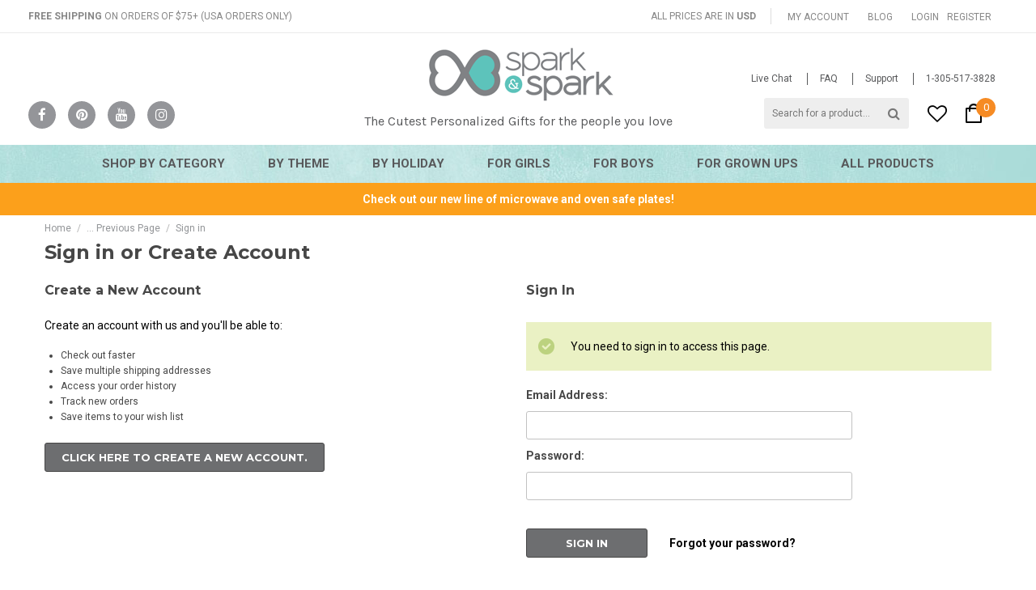

--- FILE ---
content_type: text/html; charset=UTF-8
request_url: https://www.sparkandspark.com/login.php?from=wishlist.php%3Faction%3Dadd%26product_id%3D3092%26variation_id%3D
body_size: 19485
content:
<!DOCTYPE html>
<html>
<head>
    <title>Spark and Spark - Sign in</title>
    <meta name="Author" content="Spark and Spark,i@sparkandspark.com" />
    <meta charset="UTF-8">
    <meta name="description" content="Spark &amp; Spark offers personalized gifts for kids &amp; customized stationery. Browse our modern and cute designs. Get FREE shipping on orders of $75 or more." />
    <meta name="keywords" content="personalized gifts for kids, personalized baby gifts, personalized gifts for her, custom kids gifts, thanksgiving holiday cards, personalized kids products" />
    
    
    
    
    
    <!-- GLOBAL_HeadFonts%% -->
    <link rel="shortcut icon" href="https://cdn2.bigcommerce.com/server5900/26a45/product_images/sparkandspark_favicon.png" />
    <!--<link rel="alternate" href="https://www.sparkandspark.com" hreflang="en-us" />-->

    <meta name="viewport" content="width=device-width, initial-scale=1">

    <link href='https://fonts.googleapis.com/css?family=Roboto:400,300italic,400italic,500,500italic,700,700italic|Fjalla+One|Montserrat:400,700|Karla:400,700,700italic,400italic|Lato:400,300' rel='stylesheet' type='text/css'>


    <!--Halo-->
    <link rel="stylesheet" type="text/css" href="https://cdn1.bigcommerce.com/server5900/26a45/templates/__custom/Styles/css_combined.min.css?t=1538664995">

    <link href="https://cdn9.bigcommerce.com/r-50b4fa8997ce43839fb9457331bc39687cd8345a/themes/__master/Styles/styles.css" type="text/css" rel="stylesheet" /><link href="https://cdn1.bigcommerce.com/server5900/26a45/templates/__custom/Styles/iselector.css?t=1538664995" media="all" type="text/css" rel="stylesheet" />
<link href="https://cdn1.bigcommerce.com/server5900/26a45/templates/__custom/Styles/flexslider.css?t=1538664995" media="all" type="text/css" rel="stylesheet" />
<link href="https://cdn1.bigcommerce.com/server5900/26a45/templates/__custom/Styles/slide-show.css?t=1538664995" media="all" type="text/css" rel="stylesheet" />
<link href="https://cdn1.bigcommerce.com/server5900/26a45/templates/__custom/Styles/styles-slide-show.css?t=1538664995" media="all" type="text/css" rel="stylesheet" />
<link href="https://cdn1.bigcommerce.com/server5900/26a45/templates/__custom/Styles/social.css?t=1538664995" media="all" type="text/css" rel="stylesheet" />
<link href="https://cdn1.bigcommerce.com/server5900/26a45/templates/__custom/Styles/styles.css?t=1538664995" media="all" type="text/css" rel="stylesheet" />
<link href="https://cdn1.bigcommerce.com/server5900/26a45/templates/__custom/Styles/light.css?t=1538664995" media="all" type="text/css" rel="stylesheet" />
<link href="https://cdn1.bigcommerce.com/server5900/26a45/templates/__custom/Styles/theme.css?t=1538664995" media="all" type="text/css" rel="stylesheet" />
<link href="https://cdn1.bigcommerce.com/server5900/26a45/templates/__custom/Styles/grid.css?t=1538664995" media="all" type="text/css" rel="stylesheet" />
<link href="https://cdn1.bigcommerce.com/server5900/26a45/templates/__custom/Styles/responsive.css?t=1538664995" media="all" type="text/css" rel="stylesheet" />
<link href="https://cdn1.bigcommerce.com/server5900/26a45/templates/__custom/Styles/font-awesome.css?t=1538664995" media="all" type="text/css" rel="stylesheet" />
<link href="https://cdn1.bigcommerce.com/server5900/26a45/templates/__custom/Styles/custom.css?t=1538664995" type="text/css" rel="stylesheet" /><link href="https://cdn9.bigcommerce.com/r-c88377bd50f14230f1d878ccda7e45c102386fef/javascript/superfish/css/store.css" type="text/css" rel="stylesheet" /><link type="text/css" rel="stylesheet" href="https://cdn9.bigcommerce.com/r-c88377bd50f14230f1d878ccda7e45c102386fef/javascript/jquery/plugins/imodal/imodal.css" />

    <!--Halo-->

    <!-- Tell the browsers about our RSS feeds -->
    <link rel="alternate" type="application/rss+xml" title="Latest News (RSS 2.0)" href="https://www.sparkandspark.com/rss.php?action=newblogs&amp;type=rss" />
<link rel="alternate" type="application/atom+xml" title="Latest News (Atom 0.3)" href="https://www.sparkandspark.com/rss.php?action=newblogs&amp;type=atom" />
<link rel="alternate" type="application/rss+xml" title="New Products (RSS 2.0)" href="https://www.sparkandspark.com/rss.php?type=rss" />
<link rel="alternate" type="application/atom+xml" title="New Products (Atom 0.3)" href="https://www.sparkandspark.com/rss.php?type=atom" />
<link rel="alternate" type="application/rss+xml" title="Popular Products (RSS 2.0)" href="https://www.sparkandspark.com/rss.php?action=popularproducts&amp;type=rss" />
<link rel="alternate" type="application/atom+xml" title="Popular Products (Atom 0.3)" href="https://www.sparkandspark.com/rss.php?action=popularproducts&amp;type=atom" />



    

    

     <script src="https://ajax.googleapis.com/ajax/libs/jquery/1.7.2/jquery.min.js"></script>

    <script src="https://cdn2.bigcommerce.com/server5900/26a45/templates/__custom/js/common.js?t=1538664995"></script>
     <script src="https://cdn2.bigcommerce.com/server5900/26a45/templates/__custom/js/quicksearch.js?t=1538664995"></script>

    <script src="https://cdn2.bigcommerce.com/server5900/26a45/templates/__custom/js/lazysizes.min.js?t=1538664995"></script>


    <script>
    //<![CDATA[
    config.ShopPath = 'https://www.sparkandspark.com';
    config.AppPath = ''; // BIG-8939: Deprecated, do not use.
    config.FastCart = 1;
    config.ShowCookieWarning = !!0;
    var ThumbImageWidth = 259;
    var ThumbImageHeight = 278;
    //]]>
    </script>
    <script type="text/javascript">
(function () {
    var xmlHttp = new XMLHttpRequest();

    xmlHttp.open('POST', 'https://bes.gcp.data.bigcommerce.com/nobot');
    xmlHttp.setRequestHeader('Content-Type', 'application/json');
    xmlHttp.send('{"store_id":"142758","timezone_offset":"-5","timestamp":"2025-11-19T16:54:06.60816300Z","visit_id":"7faaa95d-f022-4f02-bda8-d4fe116793e7","channel_id":1}');
})();
</script>
<script type="text/javascript" src="https://cdn9.bigcommerce.com/r-c88377bd50f14230f1d878ccda7e45c102386fef/javascript/jquery/plugins/jquery.form.js"></script>
<script type="text/javascript" src="https://cdn9.bigcommerce.com/r-c88377bd50f14230f1d878ccda7e45c102386fef/javascript/jquery/plugins/imodal/imodal.js"></script>
<script type="text/javascript" src="https://checkout-sdk.bigcommerce.com/v1/loader.js" defer></script>
<script type="text/javascript">
var BCData = {};
</script>

    

    <!--[if lt IE 9]>
    <script src="https://cdn10.bigcommerce.com/r-d7da58bc2fa9ac362219b6ca847b6a0970dcbe51/themes/ClassicNext/js/html5shiv.js"></script>
    <![endif]-->

    <!-- Include visitor tracking code (if any) -->
    <!-- Start Tracking Code for analytics_facebook -->

<script>
!function(f,b,e,v,n,t,s){if(f.fbq)return;n=f.fbq=function(){n.callMethod?n.callMethod.apply(n,arguments):n.queue.push(arguments)};if(!f._fbq)f._fbq=n;n.push=n;n.loaded=!0;n.version='2.0';n.queue=[];t=b.createElement(e);t.async=!0;t.src=v;s=b.getElementsByTagName(e)[0];s.parentNode.insertBefore(t,s)}(window,document,'script','https://connect.facebook.net/en_US/fbevents.js');

fbq('set', 'autoConfig', 'false', '237201156946247');
fbq('dataProcessingOptions', ['LDU'], 0, 0);
fbq('init', '237201156946247', {"external_id":"03cde033-f27c-43a9-946b-cb199cde9455"});
fbq('set', 'agent', 'bigcommerce', '237201156946247');

function trackEvents() {
    var pathName = window.location.pathname;

    fbq('track', 'PageView', {}, "");

    // Search events start -- only fire if the shopper lands on the /search.php page
    if (pathName.indexOf('/search.php') === 0 && getUrlParameter('search_query')) {
        fbq('track', 'Search', {
            content_type: 'product_group',
            content_ids: [],
            search_string: getUrlParameter('search_query')
        });
    }
    // Search events end

    // Wishlist events start -- only fire if the shopper attempts to add an item to their wishlist
    if (pathName.indexOf('/wishlist.php') === 0 && getUrlParameter('added_product_id')) {
        fbq('track', 'AddToWishlist', {
            content_type: 'product_group',
            content_ids: []
        });
    }
    // Wishlist events end

    // Lead events start -- only fire if the shopper subscribes to newsletter
    if (pathName.indexOf('/subscribe.php') === 0 && getUrlParameter('result') === 'success') {
        fbq('track', 'Lead', {});
    }
    // Lead events end

    // Registration events start -- only fire if the shopper registers an account
    if (pathName.indexOf('/login.php') === 0 && getUrlParameter('action') === 'account_created') {
        fbq('track', 'CompleteRegistration', {}, "");
    }
    // Registration events end

    

    function getUrlParameter(name) {
        var cleanName = name.replace(/[\[]/, '\[').replace(/[\]]/, '\]');
        var regex = new RegExp('[\?&]' + cleanName + '=([^&#]*)');
        var results = regex.exec(window.location.search);
        return results === null ? '' : decodeURIComponent(results[1].replace(/\+/g, ' '));
    }
}

if (window.addEventListener) {
    window.addEventListener("load", trackEvents, false)
}
</script>
<noscript><img height="1" width="1" style="display:none" alt="null" src="https://www.facebook.com/tr?id=237201156946247&ev=PageView&noscript=1&a=plbigcommerce1.2&eid="/></noscript>

<!-- End Tracking Code for analytics_facebook -->

<!-- Start Tracking Code for analytics_googleanalytics -->

<meta name="google-site-verification" content="i3IOvXjddz-RKQ9ZQC7r8RCLqYqbTmn89jVCBdTKQkA" />

<!-- Google Tag Manager -->
<script>(function(w,d,s,l,i){w[l]=w[l]||[];w[l].push({'gtm.start':
new Date().getTime(),event:'gtm.js'});var f=d.getElementsByTagName(s)[0],
j=d.createElement(s),dl=l!='dataLayer'?'&l='+l:'';j.async=true;j.src=
'https://www.googletagmanager.com/gtm.js?id='+i+dl;f.parentNode.insertBefore(j,f);
})(window,document,'script','dataLayer','GTM-TQMHS47');</script>
<!-- End Google Tag Manager -->



<script type="text/javascript">
window.dataLayer = window.dataLayer||[];
function trackGTMEcommerce() {
    this._addTrans = addTrans;
    this._addItem = addItems;
    this._trackTrans = trackTrans;
}

var transaction = {};
transaction.transactionProducts = [];

function addTrans(orderID, store, total, tax, shipping, city, state, country) {
    transaction.transactionId = orderID;
    transaction.transactionAffiliation = store;
    transaction.transactionTotal = total;
    transaction.transactionTax = tax;
    transaction.transactionShipping = shipping;
}


function addItems(orderID, sku, product, variation, price, quantity) {
    transaction.transactionProducts.push({
        'id': orderID,
            'sku': sku,
            'name': product,
            'category': variation,
            'price': price,
            'quantity': quantity
    });
}

function trackTrans() {
    transaction.event = 'transactionSuccess';
    dataLayer.push(transaction);
}

var pageTracker = new trackGTMEcommerce();
</script>

<script type="text/javascript">

!function(e){if(!window.pintrk){window.pintrk=function()

{window.pintrk.queue.push(Array.prototype.slice.call(arguments))};var

n=window.pintrk;n.queue=[],n.version="3.0";var

t=document.createElement("script");t.async=!0,t.src=e;var

r=document.getElementsByTagName("script")[0];r.parentNode.insertBefore(t,r)}}

("https://s.pinimg.com/ct/core.js");



pintrk('load','2613870173629', { em: '', });

pintrk('page');

</script>

<noscript>

<img height="1" width="1" style="display:none;" alt=""

src="https://ct.pinterest.com/v3/?tid=2613870173629&noscript=1" />

</noscript>

<script>
    (function(i,s,o,g,r,a,m){i['GoogleAnalyticsObject']=r;i[r]=i[r]||function(){
    (i[r].q=i[r].q||[]).push(arguments)},i[r].l=1*new Date();a=s.createElement(o),
    m=s.getElementsByTagName(o)[0];a.async=1;a.src=g;m.parentNode.insertBefore(a,m)
    })(window,document,'script','//www.google-analytics.com/analytics.js','ga');

    ga('create', 'UA-51175733-1', 'sparkandspark.com');
    ga('send', 'pageview');
    ga('require', 'ecommerce', 'ecommerce.js');

    function trackEcommerce() {
    this._addTrans = addTrans;
    this._addItem = addItems;
    this._trackTrans = trackTrans;
    }
    function addTrans(orderID,store,total,tax,shipping,city,state,country) {
    ga('ecommerce:addTransaction', {
        'id': orderID,
        'affiliation': store,
        'revenue': total,
        'tax': tax,
        'shipping': shipping,
        'city': city,
        'state': state,
        'country': country
    });
    }
    function addItems(orderID,sku,product,variation,price,qty) {
    ga('ecommerce:addItem', {
        'id': orderID,
        'sku': sku,
        'name': product,
        'category': variation,
        'price': price,
        'quantity': qty
    });
    }
    function trackTrans() {
        ga('ecommerce:send');
    }
    var pageTracker = new trackEcommerce();
</script>

<!-- End Tracking Code for analytics_googleanalytics -->

<!-- Start Tracking Code for analytics_siteverification -->

<meta name="google-site-verification" content="i3IOvXjddz-RKQ9ZQC7r8RCLqYqbTmn89jVCBdTKQkA" />

<!-- End Tracking Code for analytics_siteverification -->


    <script>
    //<![CDATA[
        (function(){
            // this happens before external dependencies (and dom ready) to reduce page flicker
            var node, i;
            for (i = window.document.childNodes.length; i--;) {
                node = window.document.childNodes[i];
                if (node.nodeName == 'HTML') {
                    node.className += ' javascript';
                }
            }
        })();
    //]]>
    </script>
    <script type="text/javascript">
        $(document).ready(function(){



        $('.TopMenu li.account').each(function(){
                var text_login = $(this).find('a:first-child').text();
                $(this).find('a:first-child').text(text_login.replace('Sign in','Login'));

                var text_register = $(this).find('a:last-child').text();
                $(this).find('a:last-child').text(text_register.replace('Create an account','Register'));
            })
        })
    </script>
    
    <script> 
(function e(){var e=document.createElement("script");e.type="text/javascript",e.async=true,e.onload=myInit,e.src="//cdn-stamped-io.azureedge.net/files/widget.min.js";var t=document.getElementsByTagName("script")[0];t.parentNode.insertBefore(e,t)})();

function myInit(){     
   StampedFn.init({ 
      apiKey: 'pubkey-1GSDrS09tGlgcEmceER2r9E4l2mZ4f', // replace include # (hash)
      storeUrl: 'www.sparkandspark.com' // replace include # (hash), without https:// or www (e.g. domain.com)
   });
} 
</script>
    
</head>
<script src=""></script>

    <body>
        <div id="DrawerMenu">
    <div class="inner">
        <div class="CategoryList" id="SideCategoryList">
    <h3>Categories</h3>
    <h3 class="title-bottom">Shop By Category</h3>
    <p class="sub-title">Suspendisse miaculis placerat sapien at comodous loremous</p>
    <div class="BlockContent menu-page">
        <div class="SideCategoryListFlyout">
            <!-- % % SNIPPET_SideCategoryList % % -->

            
            
            
            
            
<!-- Spark & Spark Menu -->            
            
            
            <ul class="sf-menu sf-horizontal">


<!-- Shop By Category -->
<li><a href="https://www.sparkandspark.com/unique-personalized-gifts-babies-kids/">Shop By Category</a><ul>
<li><a href="https://www.sparkandspark.com/mealtime/">Mealtime</a><ul>
<li><a href="https://www.sparkandspark.com/Personalized-Kids-Plates/">Plates</a>
    <ul>
        <li><a href="https://www.sparkandspark.com/Personalized-Kids-Dinnerware-For-Girls/">Girls Plates</a></li>
        <li><a href="https://www.sparkandspark.com/Personalized-Plates-Boys/">Boys Plates</a></li>
        <li><a href="https://www.sparkandspark.com/valentines-plates/">Valentines Plates</a></li>
        <li><a href="https://www.sparkandspark.com/easter-plates/">Easter Plates</a></li>
        <li><a href="https://www.sparkandspark.com/thanksgiving-plates/">Thanksgiving Plates</a></li>
        <li><a href="https://www.sparkandspark.com/hanukkah-plates/">Hanukkah Plates</a></li>
        <li><a href="https://www.sparkandspark.com/christmas-plates/">Christmas Plates</a></li>
    </ul>
</li>
<li><a href="https://www.sparkandspark.com/bowls/">Bowls</a>
    <ul>
        <li><a href="https://www.sparkandspark.com/girls-bowls/">Girls Bowls</a></li>
        <li><a href="https://www.sparkandspark.com/boys-bowls/">Boys Bowls</a></li>
        <li><a href="https://www.sparkandspark.com/valentines-bowls/">Valentines Bowls</a></li>
        <li><a href="https://www.sparkandspark.com/easter-bowls/">Easter Bowls</a></li>
        <li><a href="https://www.sparkandspark.com/thanksgiving-bowls/">Thanksgiving Bowls</a></li>
        <li><a href="https://www.sparkandspark.com/christmas-bowls/">Christmas Bowls</a></li>
        <li><a href="https://www.sparkandspark.com/hanukkah-bowls/">Hanukkah Bowls</a></li>
    </ul>
</li>
<li><a href="https://www.sparkandspark.com/personalized-placemats/">Placemats</a>
    <ul>
        <li><a href="https://www.sparkandspark.com/girls-placemats/">Girls Placemats</a></li>
        <li><a href="https://www.sparkandspark.com/boys-placemats/">Boys Placemats</a></li>
        <li><a href="https://www.sparkandspark.com/valentines-placemats/">Valentines Placemats</a></li>
        <li><a href="https://www.sparkandspark.com/easter-placemats/">Easter Placemats</a></li>
        <li><a href="https://www.sparkandspark.com/thanksgiving-placemats/">Thanksgiving Placemats</a></li>
        <li><a href="https://www.sparkandspark.com/hanukkah-placemats/">Hanukkah Placemats</a></li>
        <li><a href="https://www.sparkandspark.com/christmas-placemats/">Christmas Placemats</a></li>
    </ul>
</li>
<li><a href="https://www.sparkandspark.com/thermos-food-jars/">Thermos Food Jars</a>
    <ul>
        <li><a href="https://www.sparkandspark.com/girls-thermos-food-jar/">Girls Thermos® Food Jar</a></li>
        <li><a href="https://www.sparkandspark.com/boys-thermos-food-jar/">Boys Thermos® Food Jar</a></li>
    </ul>
</li>
<li><a href="https://www.sparkandspark.com/Personalized-Snack-Containers-Kids/">Snack Containers</a>
    <ul>
        <li><a href="https://www.sparkandspark.com/girls-snack-containers/">Girls Snack Containers</a></li>
        <li><a href="https://www.sparkandspark.com/boys-snack-containers/">Boys Snack Containers</a></li>
    </ul>

</li>

</ul>
</li>
<li><a href="https://www.sparkandspark.com/drinkware/">Drinkware</a><ul>
<li><a href="https://www.sparkandspark.com/mugs-category/">Mugs</a>
    <ul>
        <li><a href="https://www.sparkandspark.com/christmas-mugs/">Christmas Mugs</a></li>
    </ul>
</li>
<li><a href="https://www.sparkandspark.com/personalized-sippy-cups/">Sippy Cups</a>
    <ul>
        <li><a href="https://www.sparkandspark.com/girls-sippy-cups/">Girls Sippy Cups</a></li>
        <li><a href="https://www.sparkandspark.com/boys-sippy-cups/">Boys Sippy Cups</a></li>
    </ul>
</li>
<li><a href="https://www.sparkandspark.com/sports-bottles/">Sports Bottles</a>
    <ul>
        <li><a href="https://www.sparkandspark.com/girls-sports-bottles/">Girls Sports Bottles</a></li>
        <li><a href="https://www.sparkandspark.com/boys-sports-bottles/">Boys Sports Bottles</a></li>
    </ul>
</li>
<li><a href="https://www.sparkandspark.com/thermos-bottles/">Thermos Bottles</a>
    <ul>
        <li><a href="https://www.sparkandspark.com/girls-thermos-bottles/">Girls Thermos® Bottles</a></li>
        <li><a href="https://www.sparkandspark.com/boys-thermos-bottles/">Boys Thermos® Bottles</a></li>
    </ul>
</li>
<li><a href="https://www.sparkandspark.com/toddler-cups/">Toddler Cups</a>
    <ul>
        <li><a href="https://www.sparkandspark.com/girls-toddler-cups/">Girls Toddler Cups</a></li>
        <li><a href="https://www.sparkandspark.com/boys-toddler-cups/">Boys Toddler Cups</a></li>
    </ul>
</li>

</ul>
</li>
<li><a href="https://www.sparkandspark.com/school-supplies/">School Supplies</a><ul>
<li><a href="https://www.sparkandspark.com/bags/">Bags</a>
    <ul>
        <li><a href="https://www.sparkandspark.com/girls-drawstring-bags/">Girls Drawstring Bags</a></li>
        <li><a href="https://www.sparkandspark.com/boys-drawstring-bags/">Boys Drawstring Bags</a></li>
    </ul>
</li>
<li><a href="https://www.sparkandspark.com/lunchboxes-category/">Lunchboxes</a>
    <ul>
        <li><a href="https://www.sparkandspark.com/girls-lunchboxes-1/">Girls Lunchboxes</a></li>
        <li><a href="https://www.sparkandspark.com/boys-lunchboxes-1/">Boys Lunchboxes</a></li>
        <li><a href="https://www.sparkandspark.com/yubo-additional-faceplates/">Yubo additional faceplates</a></li>
    </ul>
</li>
<li><a href="https://www.sparkandspark.com/mouse-pads-1/">Mouse Pads</a>
    <ul>
        <li><a href="https://www.sparkandspark.com/girls-mouse-pads/">Girls Mouse Pads</a></li>
        <li><a href="https://www.sparkandspark.com/boys-mouse-pads/">Boys Mouse Pads</a></li>
        <li><a href="https://www.sparkandspark.com/womens-mouse-pads/">Womens Mouse Pads</a></li>
    </ul>
</li>
<li><a href="https://www.sparkandspark.com/notebooks/">Notebooks</a>
    <ul>
        <li><a href="https://www.sparkandspark.com/personalized-girls-notebooks/">Personalized Girls Notebooks</a></li>
        <li><a href="https://www.sparkandspark.com/boys-notebooks/">Personalized Boys Notebooks</a></li>
    </ul>
</li>
<li><a href="https://www.sparkandspark.com/pencil-bags/">Pencil Bags</a>
    <ul>
        <li><a href="https://www.sparkandspark.com/girls-pencil-bags/">Girls Pencil Bags</a></li>
        <li><a href="https://www.sparkandspark.com/pencil-cases-for-boys/">Boys Pencil Bags</a></li>
    </ul>
</li>
<li><a href="https://www.sparkandspark.com/totes/">Totes</a>
    <ul>
        <li><a href="https://www.sparkandspark.com/girls-totes-everyday/">Girls Totes</a></li>
        <li><a href="https://www.sparkandspark.com/boys-totes-everyday/">Boys Totes</a></li>
        <li><a href="https://www.sparkandspark.com/easter-bags/">Easter Totes</a></li>
        <li><a href="https://www.sparkandspark.com/halloween-totes/">Halloween Totes</a></li>
    </ul>
</li>
<li><a href="https://www.sparkandspark.com/pencil-boxes/">Pencil Boxes</a>
    <ul>
        <li><a href="https://www.sparkandspark.com/girls-pencil-boxes/">Girls Pencil Boxes</a></li>
        <li><a href="https://www.sparkandspark.com/boys-pencil-boxes/">Boys Pencil Boxes</a></li>
    </ul>
</li>

</ul>
</li>
<li><a href="https://www.sparkandspark.com/educational-1/">Educational</a><ul>
<li><a href="https://www.sparkandspark.com/art-journals/">Art Journals</a>
    <ul>
        <li><a href="https://www.sparkandspark.com/girls-art-journals/">Girls Art Journals</a></li>
        <li><a href="https://www.sparkandspark.com/boys-art-journals/">Boys Art Journals</a></li>
    </ul>
</li>
<li><a href="https://www.sparkandspark.com/dry-erase-cards/">ABC Dry Erase Cards</a>
    <ul>
        <li><a href="https://www.sparkandspark.com/girls-dry-erase-cards/">Girls Dry Erase Cards</a></li>
        <li><a href="https://www.sparkandspark.com/boys-dry-erase-cards/">Boys Dry Erase Cards</a></li>
    </ul>
</li>
<li><a href="https://www.sparkandspark.com/writing-books-kids/">Writing Books</a>
    <ul>
        <li><a href="https://www.sparkandspark.com/girls-writing-books/">Girls Writing Books</a></li>
        <li><a href="https://www.sparkandspark.com/boys-writing-books/">Boys Writing Books</a></li>
    </ul>
</li>
<li><a href="https://www.sparkandspark.com/writing-placemats/">Activity Placemats</a>
    <ul>
        <li><a href="https://www.sparkandspark.com/girls-writing-placemats/">Girls Activity Placemats</a></li>
        <li><a href="https://www.sparkandspark.com/boys-writing-placemats/">Boys Activity Placemats</a></li>
    </ul>
</li>

</ul>
</li>
<li><a href="https://www.sparkandspark.com/labels-and-stickers/">Labels and Stickers</a><ul>
<li><a href="https://www.sparkandspark.com/address-labels-category/">Address Labels</a>
    <ul>
        <li><a href="https://www.sparkandspark.com/womens-address-labels/">Womens Address Labels</a></li>
        <li><a href="https://www.sparkandspark.com/girls-address-labels/">Girls Address Labels</a></li>
        <li><a href="https://www.sparkandspark.com/boys-address-labels/">Boys Address Labels</a></li>
        <li><a href="https://www.sparkandspark.com/religious-address-labels/">Religious Address Labels</a></li>
        <li><a href="https://www.sparkandspark.com/valentines-address-labels/">Valentines Address Labels</a></li>
        <li><a href="https://www.sparkandspark.com/rosh-hashanah-address-labels/">Rosh Hashanah Address Labels</a></li>
        <li><a href="https://www.sparkandspark.com/thanksgiving-address-labels/">Thanksgiving Address Labels</a></li>
        <li><a href="https://www.sparkandspark.com/hanukkah-address-labels/">Hanukkah Address Labels</a></li>
        <li><a href="https://www.sparkandspark.com/christmas-address-labels/">Christmas Address Labels</a></li>
    </ul>
</li>
<li><a href="https://www.sparkandspark.com/personalized-waterproof-labels/">Waterproof Labels</a>
    <ul>
        <li><a href="https://www.sparkandspark.com/girls-waterproof-labels/">Girls Waterproof Labels</a></li>
        <li><a href="https://www.sparkandspark.com/boys-waterproof-labels/">Boys Waterproof Labels</a></li>
    </ul>
</li>
<li><a href="https://www.sparkandspark.com/gift-labels-1/">Gift Labels</a>
    <ul>
        <li><a href="https://www.sparkandspark.com/girls-gift-labels/">Girls Gift Labels</a></li>
        <li><a href="https://www.sparkandspark.com/boys-gift-labels/">Boys Gift Labels</a></li>
        <li><a href="https://www.sparkandspark.com/valentines-gift-labels/">Valentines Gift Labels</a></li>
        <li><a href="https://www.sparkandspark.com/christmas-gift-labels/">Christmas Gift Labels</a></li>
    </ul>
</li>

</ul>
</li>
<li><a href="https://www.sparkandspark.com/stationery/">Stationery</a><ul>
<li><a href="https://www.sparkandspark.com/calendars/">Calendars</a>
    <ul>
        <li><a href="https://www.sparkandspark.com/family-calendars/">Family Calendars</a></li>
        <li><a href="https://www.sparkandspark.com/girls-calendars/">Girls Calendars</a></li>
        <li><a href="https://www.sparkandspark.com/boys-calendars/">Boys Calendars</a></li>
    </ul>
</li>
<li><a href="https://www.sparkandspark.com/calling-cards-1/">Calling Cards</a>
    <ul>
        <li><a href="https://www.sparkandspark.com/girls-calling-cards/">Girls Calling Cards</a></li>
        <li><a href="https://www.sparkandspark.com/boys-calling-cards/">Boys Calling Cards</a></li>
    </ul>
</li>
<li><a href="https://www.sparkandspark.com/gift-tags/">Gift Tags</a>
    <ul>
        <li><a href="https://www.sparkandspark.com/girls-gift-tags/">Girls Gift Tags</a></li>
        <li><a href="https://www.sparkandspark.com/boys-gift-tags/">Boys Gift Tags</a></li>
        <li><a href="https://www.sparkandspark.com/christmas-gift-tags/">Wish Lists</a></li>
        <li><a href="https://www.sparkandspark.com/calling-card-holiday-category/">Hanukkah Gift Tags</a></li>
        <li><a href="https://www.sparkandspark.com/brothers-sisters-gift-tags/">Brothers &amp; Sisters Gift Tags</a></li>
    </ul>
</li>
<li><a href="https://www.sparkandspark.com/holiday-cards/">Holiday Cards</a>
    <ul>
        <li><a href="https://www.sparkandspark.com/christmas-cards-category/">Christmas Cards</a></li>
        <li><a href="https://www.sparkandspark.com/hanukkah-cards-category/">Hanukkah Cards</a></li>
        <li><a href="https://www.sparkandspark.com/jewish-new-year-cards-category/">Rosh Hashanah Cards</a></li>
        <li><a href="https://www.sparkandspark.com/thanksgiving-cards-category/">Thanksgiving Cards</a></li>
        <li><a href="https://www.sparkandspark.com/valentines-cards-category/">Valentines Cards</a></li>
    </ul>
</li>
<li><a href="https://www.sparkandspark.com/journals-category/">Journals</a>
    <ul>
        <li><a href="https://www.sparkandspark.com/womens-journals/">Womens Journals</a></li>
    </ul>
</li>
<li><a href="https://www.sparkandspark.com/Lollipop-cards/">Lollipop Cards</a>
    <ul>
        <li><a href="https://www.sparkandspark.com/halloween-lollipop-cards/">Halloween Lollipop Cards</a></li>
    </ul>
</li>
<li><a href="https://www.sparkandspark.com/notecards/">Notecards</a>
    <ul>
        <li><a href="https://www.sparkandspark.com/girls-notecards/">Girls Notecards</a></li>
        <li><a href="https://www.sparkandspark.com/boys-notecards/">Boys Notecards</a></li>
        <li><a href="https://www.sparkandspark.com/grown-ups-notecards-category/">Personalized Womens Notecards</a></li>
        <li><a href="https://www.sparkandspark.com/boxed-notecards-category/">Generic Notecards</a></li>
    </ul>
</li>
<li><a href="https://www.sparkandspark.com/notepads-category/">Notepads</a>
    <ul>
        <li><a href="https://www.sparkandspark.com/mens-notepads/">Mens Notepads</a></li>
        <li><a href="https://www.sparkandspark.com/womens-notepads/">Womens Notepads</a></li>
    </ul>
</li>
<li><a href="https://www.sparkandspark.com/postcards/">Postcards</a>
    <ul>
        <li><a href="https://www.sparkandspark.com/girls-postcards/">Girls Postcards</a></li>
        <li><a href="https://www.sparkandspark.com/boys-postcards/">Boys Postcards</a></li>
    </ul>
</li>
<li><a href="https://www.sparkandspark.com/school-exchange-cards/">School Exchange Cards</a>
    <ul>
        <li><a href="https://www.sparkandspark.com/girls-school-exchange-cards/">Girls School Exchange Cards</a></li>
        <li><a href="https://www.sparkandspark.com/boys-school-exchange-cards/">Boys School Exchange Cards</a></li>
    </ul>
</li>
<li><a href="https://www.sparkandspark.com/personalized-treat-bags/">Treat Bags</a>
    <ul>
        <li><a href="https://www.sparkandspark.com/treat-bags-for-girls/">Treat Bags for Girls</a></li>
        <li><a href="https://www.sparkandspark.com/treat-bags-for-boys/">Treat Bags for Boys</a></li>
        <li><a href="https://www.sparkandspark.com/treat-bags-for-valentines/">Treat Bags for Valentines</a></li>
        <li><a href="https://www.sparkandspark.com/treat-bags-for-halloween/">Treat Bags for Halloween</a></li>
    </ul>
</li>

</ul>
</li>
<li><a href="https://www.sparkandspark.com/home-category/">Home Decor</a><ul>
<li><a href="https://www.sparkandspark.com/blankets/">Blankets</a>
    <ul>
        <li><a href="https://www.sparkandspark.com/girls-blankets/">Girls Blankets</a></li>
        <li><a href="https://www.sparkandspark.com/boys-blankets/">Boys Blankets</a></li>
    </ul>
</li>
<li><a href="https://www.sparkandspark.com/kids-chore-chart/">Chore Charts</a>
    <ul>
        <li><a href="https://www.sparkandspark.com/chore-chart-for-girls/">Girls Chore Charts</a></li>
        <li><a href="https://www.sparkandspark.com/chore-charts-for-kids/">Boys Chore Charts</a></li>
    </ul>
</li>
<li><a href="https://www.sparkandspark.com/cutting-boards-category/">Cutting Boards</a>
    <ul>
        <li><a href="https://www.sparkandspark.com/everyday-cutting-boards-category/">Everyday Cutting Boards</a></li>
        <li><a href="https://www.sparkandspark.com/holidays-cutting-boards-category/">Christmas Cutting Boards</a></li>
    </ul>
</li>
<li><a href="https://www.sparkandspark.com/duvet-covers/">Duvet Covers</a>
    <ul>
        <li><a href="https://www.sparkandspark.com/boys-duvet-covers/">Boys Duvet Covers</a></li>
        <li><a href="https://www.sparkandspark.com/girls-duvet-covers/">Girls Duvet Covers</a></li>
    </ul>
</li>
<li><a href="https://www.sparkandspark.com/floormats-category/">Floormats</a>
    <ul>
        <li><a href="https://www.sparkandspark.com/christmas-floormats/">Christmas Floormats</a></li>
    </ul>
</li>
<li><a href="https://www.sparkandspark.com/growth-charts/">Growth Charts</a>
    <ul>
        <li><a href="https://www.sparkandspark.com/girls-growth-charts/">Girls Growth Charts</a></li>
        <li><a href="https://www.sparkandspark.com/boys-growth-charts/">Boys Growth Charts</a></li>
    </ul>
</li>
<li><a href="https://www.sparkandspark.com/pillowcases/">Pillow Cases</a>
    <ul>
        <li><a href="https://www.sparkandspark.com/girls-pillowcases/">Girls Pillow Cases</a></li>
        <li><a href="https://www.sparkandspark.com/boys-pillowcases/">Boys Pillow Cases</a></li>
    </ul>
</li>
<li><a href="https://www.sparkandspark.com/pillows/">Decorative Pillows</a>
    <ul>
        <li><a href="https://www.sparkandspark.com/girls-pillows/">Girls Pillows</a></li>
        <li><a href="https://www.sparkandspark.com/boys-pillows/">Boys Pillows</a></li>
        <li><a href="https://www.sparkandspark.com/christmas-pillows/">Christmas Pillows</a></li>
    </ul>
</li>
<li><a href="https://www.sparkandspark.com/shower-curtains-1/">Shower Curtains</a>
    <ul>
        <li><a href="https://www.sparkandspark.com/girls-shower-curtains-1/">Girls Shower Curtains</a></li>
        <li><a href="https://www.sparkandspark.com/boys-shower-curtains-1/">Boys Shower Curtains</a></li>
    </ul>
</li>
<li><a href="https://www.sparkandspark.com/wall-art/">Wall Art</a>
    <ul>
        <li><a href="https://www.sparkandspark.com/girls-wall-art/">Girls Wall Art</a></li>
        <li><a href="https://www.sparkandspark.com/boys-wall-art/">Boys Wall Art</a></li>
    </ul>
</li>
<li><a href="https://www.sparkandspark.com/wine-totes-category/">Wine Totes</a>
    <ul>
        <li><a href="https://www.sparkandspark.com/womens-wine-totes/">Womens Wine Totes</a></li>
        <li><a href="https://www.sparkandspark.com/mens-wine-totes/">Mens Wine Totes</a></li>
        <li><a href="https://www.sparkandspark.com/christmas-wine-totes/">Wish Lists</a></li>
    </ul>
</li>

</ul>
</li>
<li><a href="https://www.sparkandspark.com/gifts/">Gifts</a><ul>
<li><a href="https://www.sparkandspark.com/personalized-bag-tags/">Luggage Tags</a>
    <ul>
        <li><a href="https://www.sparkandspark.com/womens-luggage-tags/">Womens Luggage Tags</a></li>
        <li><a href="https://www.sparkandspark.com/girls-luggage-tags/">Girls Luggage Tags</a></li>
        <li><a href="https://www.sparkandspark.com/boys-luggage-tags/">Boys Luggage Tags</a></li>
    </ul>
</li>
<li><a href="https://www.sparkandspark.com/car-stickers/">Baby on board stickers</a>
    <ul>
        <li><a href="https://www.sparkandspark.com/girls-on-board/">Girls On Board</a></li>
        <li><a href="https://www.sparkandspark.com/boys-on-board/">Boys on Board</a></li>
        <li><a href="https://www.sparkandspark.com/twins-on-board/">Twins on Board</a></li>
        <li><a href="https://www.sparkandspark.com/kids-on-board/">Kids On Board</a></li>
    </ul>
</li>
<li><a href="https://www.sparkandspark.com/coloring-books-category/">Coloring Books</a>
    <ul>
        <li><a href="https://www.sparkandspark.com/girls-coloring-books/">Girls Coloring Books</a></li>
        <li><a href="https://www.sparkandspark.com/boys-coloring-books/">Boys Coloring Books</a></li>
    </ul>
</li>
<li><a href="https://www.sparkandspark.com/ornaments/">Ornaments</a>
    <ul>
        <li><a href="https://www.sparkandspark.com/girls-ornaments/">Girls Ornaments</a></li>
        <li><a href="https://www.sparkandspark.com/boys-ornaments/">Boys Ornaments</a></li>
        <li><a href="https://www.sparkandspark.com/family-ornaments/">Family Ornaments</a></li>
    </ul>
</li>
<li><a href="https://www.sparkandspark.com/puzzles/">Puzzles</a>
    <ul>
        <li><a href="https://www.sparkandspark.com/girls-puzzles/">Girls Puzzles</a></li>
        <li><a href="https://www.sparkandspark.com/boys-puzzles/">Boys Puzzles</a></li>
    </ul>
</li>

</ul>
</li>

</ul>
</li>
<!-- By Theme -->
<li><a href="https://www.sparkandspark.com/by-theme/">By Theme</a><ul>
<li><a href="https://www.sparkandspark.com/girl-themes/">Fun Themes</a><ul>
<li><a href="https://www.sparkandspark.com/airplanes/">Airplanes</a></li>
<li><a href="https://www.sparkandspark.com/animals-and-farms/">Animals and Farms</a></li>
<li><a href="https://www.sparkandspark.com/astronauts-and-space/">Astronauts and Space</a></li>
<li><a href="https://www.sparkandspark.com/ballerinas/">Ballerinas</a></li>
<li><a href="https://www.sparkandspark.com/baseball/">Baseball</a></li>
<li><a href="https://www.sparkandspark.com/basketball/">Basketball</a></li>
<li><a href="https://www.sparkandspark.com/birds-and-bugs/">Birds and Bugs</a></li>
<li><a href="https://www.sparkandspark.com/birthday/">Birthday</a></li>
<li><a href="https://www.sparkandspark.com/Butterfly-Gifts/">Butterflies</a></li>
<li><a href="https://www.sparkandspark.com/camouflage-gifts/">Camouflage</a></li>
<li><a href="https://www.sparkandspark.com/cars-and-racing/">Cars and Racing</a></li>
<li><a href="https://www.sparkandspark.com/Cheerleader-Gifts/">Cheerleaders</a></li>
<li><a href="https://www.sparkandspark.com/circus-and-carousel-gifts/">Circus and Carousel</a></li>
<li><a href="https://www.sparkandspark.com/construction-and-trucks/">Construction and Trucks</a></li>
<li><a href="https://www.sparkandspark.com/Cupcake-Gifts/">Cupcakes and Donuts</a></li>
<li><a href="https://www.sparkandspark.com/dinosaurs/">Dinosaurs</a></li>
<li><a href="https://www.sparkandspark.com/dragons-and-knights/">Dragons and Knights</a></li>
<li><a href="https://www.sparkandspark.com/elephants/">Elephants</a></li>
<li><a href="https://www.sparkandspark.com/emoji/">Emoji</a></li>    
<li><a href="https://www.sparkandspark.com/fairies/">Fairies</a></li>
<li><a href="https://www.sparkandspark.com/firefighters-and-police/">Firefighters and Police</a></li>

</ul>
</li>
<li><a href="https://www.sparkandspark.com/girl-themes-2/">To Celebrate</a><ul>
<li><a href="https://www.sparkandspark.com/flamingos/">Flamingos</a></li>
<li><a href="https://www.sparkandspark.com/flowers/">Flowers</a></li>
<li><a href="https://www.sparkandspark.com/food-and-cooking/">Food and Cooking</a></li>
<li><a href="https://www.sparkandspark.com/football/">Football</a></li>
<li><a href="https://www.sparkandspark.com/fruits-gifts/">Fruits</a></li>
<li><a href="https://www.sparkandspark.com/golf/">Golf</a></li>
<li><a href="https://www.sparkandspark.com/gymnastics/">Gymnastics</a></li>
<li><a href="https://www.sparkandspark.com/hearts/">Hearts</a></li>
<li><a href="https://www.sparkandspark.com/just-like-me/">Just Like Me</a></li>
<li><a href="https://www.sparkandspark.com/kittens-and-dogs/">Kittens and Dogs</a></li>
<li><a href="https://www.sparkandspark.com/ladybugs/">Ladybugs</a></li>
<li><a href="https://www.sparkandspark.com/magicians/">Magicians</a></li>
<li><a href="https://www.sparkandspark.com/mermaids/">Mermaids</a></li>
<li><a href="https://www.sparkandspark.com/monsters-and-robots/">Monsters and Robots</a></li>
<li><a href="https://www.sparkandspark.com/music-and-arts/">Music and Arts</a></li>
<li><a href="https://www.sparkandspark.com/nautical-and-sailing/">Nautical and Sailing</a></li>
<li><a href="https://www.sparkandspark.com/ocean-animals/">Ocean Animals</a></li>
<li><a href="https://www.sparkandspark.com/owls/">Owls</a></li>
<li><a href="https://www.sparkandspark.com/patterns-and-lines/">Patterns and Lines</a></li>
<li><a href="https://www.sparkandspark.com/peace-love-and-happiness/">Peace Love Happiness</a></li>
<li><a href="https://www.sparkandspark.com/pink-designs/">Pink Designs</a></li>

</ul>
</li>
<li><a href="https://www.sparkandspark.com/boys-themes/">That Special Occasion</a><ul>
<li><a href="https://www.sparkandspark.com/pirates/">Pirates</a></li>
<li><a href="https://www.sparkandspark.com/princesses/">Princesses</a></li>
<li><a href="https://www.sparkandspark.com/ponies/">Ponies</a></li>
<li><a href="https://www.sparkandspark.com/rainbows/">Rainbows</a></li>
<li><a href="https://www.sparkandspark.com/scientist-and-doctors/">Scientist and Doctors</a></li>
<li><a href="https://www.sparkandspark.com/skateboard-gifts/">Skateboards</a></li>
<li><a href="https://www.sparkandspark.com/soccer/">Soccer</a></li>
<li><a href="https://www.sparkandspark.com/sports/">Sports</a></li>
<li><a href="https://www.sparkandspark.com/summer-camp/">Summer Camp</a></li>
<li><a href="https://www.sparkandspark.com/super-heroes/">Super Heroes</a></li>
<li><a href="https://www.sparkandspark.com/surfing-beach-and-diving/">Surfing, Beach and Diving</a></li>
<li><a href="https://www.sparkandspark.com/tea-and-macaroons/">Tea & Macaroons</a></li>
<li><a href="https://www.sparkandspark.com/teddy-bears/">Teddy Bears</a></li>
<li><a href="https://www.sparkandspark.com/tennis/">Tennis</a></li>
<li><a href="https://www.sparkandspark.com/trains/">Trains</a></li>
<li><a href="https://www.sparkandspark.com/turtles/">Turtles</a></li>
<li><a href="https://www.sparkandspark.com/unicorns-gifts/">Unicorns</a></li>
<li><a href="https://www.sparkandspark.com/western/">Western</a></li>   
<li><a href="https://www.sparkandspark.com/zebra/">Zebra</a></li>

</ul>
</li>

</ul>
</li>
<!-- By Holiday -->
<li><a href="https://www.sparkandspark.com/personalized-holiday-gifts/">By Holiday</a><ul>
<li><a href="https://www.sparkandspark.com/valentines-1/">Valentine&#039;s</a><ul>
<li><a href="https://www.sparkandspark.com/valentines-labels/">Address Labels</a></li>
<li><a href="https://www.sparkandspark.com/custom-valentines-day-cards/">Classroom Cards</a></li>
<li><a href="https://www.sparkandspark.com/Valentines-Day-Labels/">Gift Labels</a></li>
<li><a href="https://www.sparkandspark.com/lollipop-cards-valentines/">Lollipop Cards</a></li>
<li><a href="https://www.sparkandspark.com/treat-bags/">Treat Bags</a></li>
<li><a href="https://www.sparkandspark.com/custom-valentine-cards/">Holiday Cards</a></li>
<li><a href="https://www.sparkandspark.com/valentine-gifts/">Valentine Gifts</a></li>

</ul>
</li>
<li><a href="https://www.sparkandspark.com/easter/">Easter</a><ul>
<li><a href="https://www.sparkandspark.com/easter-gifts/">Easter Gifts</a></li>
<li><a href="https://www.sparkandspark.com/easter-totes/">Tote Bags</a></li>

</ul>
</li>
<li><a href="https://www.sparkandspark.com/halloween-personalized-gifts/">Halloween</a><ul>
<li><a href="https://www.sparkandspark.com/lollipop-card-holder/">Lollipop Cards</a></li>
<li><a href="https://www.sparkandspark.com/halloween-totes/">Tote Bags</a></li>
<li><a href="https://www.sparkandspark.com/halloween-treat-bags/">Treat Bags</a></li>

</ul>
</li>
<li><a href="https://www.sparkandspark.com/thanksgiving/">Thanksgiving</a><ul>
<li><a href="https://www.sparkandspark.com/Thanksgiving-Return-Address-Labels/">Address Labels</a></li>
<li><a href="https://www.sparkandspark.com/thanksgiving-cards-category/">Holiday Cards</a></li>
<li><a href="https://www.sparkandspark.com/thanksgiving-gifts/">Thanksgiving Gifts</a></li>

</ul>
</li>
<li><a href="https://www.sparkandspark.com/jewish-new-year-gifts/">Jewish New Year</a><ul>
<li><a href="https://www.sparkandspark.com/rosh-hashanah-address-labels/">Address Labels</a></li>
<li><a href="https://www.sparkandspark.com/jewish-new-year-cards/">Holiday Cards</a></li>

</ul>
</li>
<li><a href="https://www.sparkandspark.com/christmas/">Christmas</a><ul>
<li><a href="https://www.sparkandspark.com/christmas-address-labels/">Address Labels</a></li>
<li><a href="https://www.sparkandspark.com/christmas-gift-labels/">Gift Labels</a></li>
<li><a href="https://www.sparkandspark.com/christmas-cards-category/">Holiday Cards</a></li>
<li><a href="https://www.sparkandspark.com/christmas-ornaments-1/">Ornaments</a></li>
<li><a href="https://www.sparkandspark.com/christmas-plates/">Plates</a></li>
<li><a href="https://www.sparkandspark.com/christmas-bowls/">Bowls</a></li>
<li><a href="https://www.sparkandspark.com/christmas-placemats/">Placemats</a></li>
<li><a href="https://www.sparkandspark.com/christmas-mugs/">Mugs</a></li>
<li><a href="https://www.sparkandspark.com/holidays-cutting-boards-category/">Cutting Boards</a></li>
<li><a href="https://www.sparkandspark.com/christmas-floormats/">Floor Mats</a></li>
<li><a href="https://www.sparkandspark.com/christmas-pillows/">Decorative Pillows</a></li>
<li><a href="https://www.sparkandspark.com/christmas-wine-totes/">Wine Totes</a></li>

</ul>
</li>
<li><a href="https://www.sparkandspark.com/hanukkah-4/">Hanukkah</a><ul>
<li><a href="https://www.sparkandspark.com/hanukkah-address-labels/">Address labels</a></li>
<li><a href="https://www.sparkandspark.com/calling-card-holiday-category/">Gift Tags</a></li>
<li><a href="https://www.sparkandspark.com/hanukkah-cards-category/">Holiday Cards</a></li>
<li><a href="https://www.sparkandspark.com/hannukkah-gifts/">Hannukkah Gifts</a></li>

</ul>
</li>

</ul>
</li>
<!-- For Girls -->
<li><a href="https://www.sparkandspark.com/personalized-gifts-girls/">For Girls</a><ul>
<li><a href="https://www.sparkandspark.com/mealtime-girls/">Mealtime</a><ul>
<li><a href="https://www.sparkandspark.com/plates-girls/">Plates</a></li>
<li><a href="https://www.sparkandspark.com/bowls-girls/">Bowls</a></li>
<li><a href="https://www.sparkandspark.com/placemats-girls/">Placemats</a></li>
<li><a href="https://www.sparkandspark.com/thermos-food-jar-girls/">Thermos Food Jars</a></li>
<li><a href="https://www.sparkandspark.com/snack-containers-girls/">Snack Containers</a></li>

</ul>
</li>
<li><a href="https://www.sparkandspark.com/drinkware-girls/">Drinkware</a><ul>
<li><a href="https://www.sparkandspark.com/sippy-cups-girls/">Sippy Cups</a></li>
<li><a href="https://www.sparkandspark.com/sports-bottles-girls/">Sports Bottles</a></li>
<li><a href="https://www.sparkandspark.com/thermos-bottles-girls/">Thermos Bottles</a></li>
<li><a href="https://www.sparkandspark.com/toddler-cups-girls-category/">Toddler Cups</a></li>

</ul>
</li>
<li><a href="https://www.sparkandspark.com/home-decor-girls-1/">Home Decor</a><ul>
<li><a href="https://www.sparkandspark.com/blankets-girls-1/">Blankets</a></li>
<li><a href="https://www.sparkandspark.com/chore-charts-girls-1/">Chore Charts</a></li>
<li><a href="https://www.sparkandspark.com/duvet-covers-girls-1/">Duvet Covers</a></li>
<li><a href="https://www.sparkandspark.com/growth-charts-girls-1/">Growth Charts</a></li>
<li><a href="https://www.sparkandspark.com/pillowcases-girls-1/">Pillowcases</a></li>
<li><a href="https://www.sparkandspark.com/decorative-pillows-girls-1/">Decorative Pillows</a></li>
<li><a href="https://www.sparkandspark.com/shower-curtains-girls-1/">Shower Curtains</a></li>
<li><a href="https://www.sparkandspark.com/wall-art-girls-1/">Wall Art</a></li>

</ul>
</li>
<li><a href="https://www.sparkandspark.com/stationery-girls-1/">Stationery</a><ul>
<li><a href="https://www.sparkandspark.com/calendars-girls-1/">Calendars</a></li>
<li><a href="https://www.sparkandspark.com/calling-cards-girls-1/">Calling Cards</a></li>
<li><a href="https://www.sparkandspark.com/gift-tags-girls-1/">Gift Tags</a></li>
<li><a href="https://www.sparkandspark.com/lollipop-cards-girls-1/">Lollipop Cards</a></li>
<li><a href="https://www.sparkandspark.com/notecards-girls-1/">Notecards</a></li>
<li><a href="https://www.sparkandspark.com/postcards-girls-1/">Postcards</a></li>
<li><a href="https://www.sparkandspark.com/school-exchange-cards-girls-1/">School Exchange Cards</a></li>
<li><a href="https://www.sparkandspark.com/treat-bags-girls-1/">Treat Bags</a></li>

</ul>
</li>
<li><a href="https://www.sparkandspark.com/labels-and-stickers-girls/">Labels &amp; Stickers</a><ul>
<li><a href="https://www.sparkandspark.com/address-labels-girls-1/">Address Labels</a></li>
<li><a href="https://www.sparkandspark.com/gift-labels-girls-1/">Gift Labels</a></li>
<li><a href="https://www.sparkandspark.com/waterproof-labels-girls-1/">Waterproof Labels</a></li>

</ul>
</li>
<li><a href="https://www.sparkandspark.com/educational-girls-gifts/">Educational</a><ul>
<li><a href="https://www.sparkandspark.com/art-journals-girls-1/">Art Journals</a></li>
<li><a href="https://www.sparkandspark.com/abc-dry-erase-cards-girls-1/">ABC Dry Erase Cards</a>
<li><a href="https://www.sparkandspark.com/activity-placemats-girls-1/">Activity Placemats</a></li>
<li><a href="https://www.sparkandspark.com/writing-books-girls-1/">Writing Books</a></li>

</ul>
</li>
<li><a href="https://www.sparkandspark.com/school-supplies-girls-1/">School Supplies</a><ul>
<li><a href="https://www.sparkandspark.com/bags-girls-1/">Bags</a></li>
<li><a href="https://www.sparkandspark.com/lunchboxes-girls-1/">Lunchboxes</a></li>
<li><a href="https://www.sparkandspark.com/mouse-pads-girls-1/">Mouse Pads</a></li>
<li><a href="https://www.sparkandspark.com/notebooks-girls-1/">Notebooks</a></li>
<li><a href="https://www.sparkandspark.com/pencil-bags-girls-1/">Pencil Bags</a></li>
<li><a href="https://www.sparkandspark.com/pencil-boxes-girls-1/">Pencil Boxes</a></li>
<li><a href="https://www.sparkandspark.com/totes-girls-1/">Totes</a></li>

</ul>
</li>
<li><a href="https://www.sparkandspark.com/gifts-girls-1/">Gifts</a><ul>
<li><a href="https://www.sparkandspark.com/baby-on-board-stickers-girls-1/">Baby On Board Stickers</a></li>
<li><a href="https://www.sparkandspark.com/coloring-books-girls-1/">Coloring Books</a></li>
<li><a href="https://www.sparkandspark.com/lugagge-tags-girls-1/">Luggage Tags</a></li>
<li><a href="https://www.sparkandspark.com/ornaments-girl-1/">Ornaments</a></li>
<li><a href="https://www.sparkandspark.com/puzzles-girls-1/">Puzzles</a></li>

</ul>
</li>

</ul>
</li>
<!-- For Boys -->
<li><a href="https://www.sparkandspark.com/personalized-gift-boys/">For Boys</a><ul>
<li><a href="https://www.sparkandspark.com/mealtime-boys-1/">Mealtime</a><ul>
<li><a href="https://www.sparkandspark.com/plates-boys-1/">Plates</a></li>
<li><a href="https://www.sparkandspark.com/bowls-boys-1/">Bowls</a></li>
<li><a href="https://www.sparkandspark.com/placemats-boys-1/">Placemats</a></li>
<li><a href="https://www.sparkandspark.com/thermos-food-jars-boys-1/">Thermos Food Jars</a></li>
<li><a href="https://www.sparkandspark.com/snack-containers-boys-1/">Snack Containers</a></li>

</ul>
</li>
<li><a href="https://www.sparkandspark.com/drinkware-boys-1/">Drinkware</a><ul>
<li><a href="https://www.sparkandspark.com/sippy-cups-boys-1/">Sippy Cups</a></li>
<li><a href="https://www.sparkandspark.com/sports-bottles-boys-1/">Sports Bottles</a></li>
<li><a href="https://www.sparkandspark.com/thermos-bottles-boys-1/">Thermos Bottles</a></li>
<li><a href="https://www.sparkandspark.com/toddler-cups-boys-1/">Toddler Cups</a></li>

</ul>
</li>
<li><a href="https://www.sparkandspark.com/home-decor-boys-1/">Home Decor</a><ul>
<li><a href="https://www.sparkandspark.com/blankets-boys-1/">Blankets</a></li>
<li><a href="https://www.sparkandspark.com/chore-charts-boys-1/">Chore Charts</a></li>
<li><a href="https://www.sparkandspark.com/duvet-covers-boys-1/">Duvet Covers</a></li>
<li><a href="https://www.sparkandspark.com/growth-charts-boys-1/">Growth Charts</a></li>
<li><a href="https://www.sparkandspark.com/pillowcases-boys-1/">Pillowcases</a></li>
<li><a href="https://www.sparkandspark.com/decorative-pillows-boys-1/">Decorative Pillows</a></li>
<li><a href="https://www.sparkandspark.com/shower-curtains-boys-1/">Shower Curtains</a></li>
<li><a href="https://www.sparkandspark.com/wall-art-boys-1/">Wall Art</a></li>

</ul>
</li>
<li><a href="https://www.sparkandspark.com/stationery-boys-1/">Stationery</a><ul>
<li><a href="https://www.sparkandspark.com/calendards-boys/">Calendars</a></li>
<li><a href="https://www.sparkandspark.com/calling-cards-boys-1/">Calling Cards</a></li>
<li><a href="https://www.sparkandspark.com/gift-tags-boys-1/">Gift Tags</a></li>
<li><a href="https://www.sparkandspark.com/lollipop-cards-boys-1/">Lollipop Cards</a></li>
<li><a href="https://www.sparkandspark.com/notecards-boys-1/">Notecards</a></li>
<li><a href="https://www.sparkandspark.com/postcards-boys-1/">Postcards</a></li>
<li><a href="https://www.sparkandspark.com/school-exchange-cards-boys-1/">School Exchange Cards</a></li>
<li><a href="https://www.sparkandspark.com/treat-bags-boys-1/">Treat Bags</a></li>

</ul>
</li>
<li><a href="https://www.sparkandspark.com/labels-stickers-boys-1/">Labels &amp; Stickers</a><ul>
<li><a href="https://www.sparkandspark.com/address-labels-boys-1/">Address Labels</a></li>
<li><a href="https://www.sparkandspark.com/gift-labels-boys-1/">Gift Labels</a></li>
<li><a href="https://www.sparkandspark.com/waterproof-labels-boys-1/">Waterproof Labels</a></li>

</ul>
</li>
<li><a href="https://www.sparkandspark.com/educational-boys-1/">Educational</a><ul>
<li><a href="https://www.sparkandspark.com/art-journals-boys-1/">Art Journals</a></li>
<li><a href="https://www.sparkandspark.com/abc-dry-erase-cards-boys-1/">ABC Dry Erase Cards</a>
<li><a href="https://www.sparkandspark.com/activity-placemats-boys-1/">Activity Placemats</a></li>
<li><a href="https://www.sparkandspark.com/writing-books-boys-1/">Writing Books</a></li>

</ul>
</li>
<li><a href="https://www.sparkandspark.com/school-supplies-boys-1/">School Supplies</a><ul>
<li><a href="https://www.sparkandspark.com/bags-boys-1/">Bags</a></li>
<li><a href="https://www.sparkandspark.com/lunchboxes-boys-1/">Lunchboxes</a></li>
<li><a href="https://www.sparkandspark.com/mouse-pads-boys-1/">Mouse Pads</a></li>
<li><a href="https://www.sparkandspark.com/notebooks-boys-1/">Notebooks</a></li>
<li><a href="https://www.sparkandspark.com/pencil-bags-boys-1/">Pencil Bags</a></li>
<li><a href="https://www.sparkandspark.com/pencil-boxes-boys-1/">Pencil Boxes</a></li>
<li><a href="https://www.sparkandspark.com/totes-boys-1/">Totes</a></li>

</ul>
</li>
<li><a href="https://www.sparkandspark.com/gifts-boys-1/">Gifts</a><ul>
<li><a href="https://www.sparkandspark.com/baby-on-board-stickers-boys-1/">Baby On Board Stickers</a></li>
<li><a href="https://www.sparkandspark.com/coloring-books-boys-1/">Coloring Books</a></li>
<li><a href="https://www.sparkandspark.com/luggage-tags-boys-1/">Luggage Tags</a></li>
<li><a href="https://www.sparkandspark.com/ornaments-boys-1/">Ornaments</a></li>
<li><a href="https://www.sparkandspark.com/puzzles-boys-1/">Puzzles</a></li>

</ul>
</li>

</ul>
</li>
<!-- For Grown ups -->
<li><a href="https://www.sparkandspark.com/for-grown-ups/">For Grown Ups</a><ul>
<li><a href="https://www.sparkandspark.com/labels-stickers-grown-ups-1/">Labels &amp; Stickers</a><ul>
<li><a href="https://www.sparkandspark.com/address-labels-grown-ups/">Address Labels</a></li>
<li><a href="https://www.sparkandspark.com/gift-labels-grown-ups/">Gift Labels</a></li>

</ul>
</li>
<li><a href="https://www.sparkandspark.com/stationery-1/">Stationery</a><ul>
<li><a href="https://www.sparkandspark.com/family-calendars/">Calendars</a></li>
<li><a href="https://www.sparkandspark.com/journals-grown-ups/">Journals</a></li>
<li><a href="https://www.sparkandspark.com/notecards-grown-ups1/">Notecards</a></li>
<li><a href="https://www.sparkandspark.com/notepads-grown-ups/">Notepads</a></li>

</ul>
</li>
<li><a href="https://www.sparkandspark.com/travel/">Travel</a><ul>
<li><a href="https://www.sparkandspark.com/luggage-tags/">Luggage Tags</a></li>

</ul>
</li>
<li><a href="https://www.sparkandspark.com/tech/">Tech</a><ul>
<li><a href="https://www.sparkandspark.com/womens-mouse-pads/">Mouse Pads</a></li>

</ul>
</li>
<li><a href="https://www.sparkandspark.com/home-decor/">Home Goods</a><ul>
<li><a href="https://www.sparkandspark.com/wine-totes-category/">Wine Totes</a></li>
<li><a href="https://www.sparkandspark.com/cutting-boards-category/">Cutting Boards</a></li>
<li><a href="https://www.sparkandspark.com/mugs-grown-ups/">Mugs</a></li>    

</ul>
</li>

</ul>
</li>
<!-- All Products -->
<li><a href="https://www.sparkandspark.com/by-product/">All Products</a><ul>
<li><a href="https://www.sparkandspark.com/abc-dry-erase-cards-byproduct/">ABC Dry Erase Cards</a></li>
<li><a href="https://www.sparkandspark.com/activity-placemats-byproduct/">Activity Placemats</a></li>
<li><a href="https://www.sparkandspark.com/address-labels-byproduct/">Address Labels</a></li>
<li><a href="https://www.sparkandspark.com/art-journals-byproduct/">Art Journals</a></li>
<li><a href="https://www.sparkandspark.com/baby-on-board-stickers-byproduct/">Baby On Board Stickers</a></li>
<li><a href="https://www.sparkandspark.com/bags-byproduct/">Bags</a></li>
<li><a href="https://www.sparkandspark.com/blankets-byproduct/">Blankets</a></li>
<li><a href="https://www.sparkandspark.com/bowls-byproduct/">Bowls</a></li>
<li><a href="https://www.sparkandspark.com/calendars-byproduct/">Calendars</a></li>
<li><a href="https://www.sparkandspark.com/calling-cards-byproduct/">Calling Cards</a></li>
<li><a href="https://www.sparkandspark.com/gift-tags-byproduct/">Gift Tags</a></li>
<li><a href="https://www.sparkandspark.com/chore-charts-byproduct/">Chore Charts</a></li>
<li><a href="https://www.sparkandspark.com/christmas-cards-byproduct/">Christmas Cards</a></li>
<li><a href="https://www.sparkandspark.com/coloring-books-byproduct/">Coloring Books</a></li>
<li><a href="https://www.sparkandspark.com/cutting-boards-byproduct/">Cutting Boards</a></li>
<li><a href="https://www.sparkandspark.com/duvet-covers-byproduct/">Duvet Covers</a></li>
<li><a href="https://www.sparkandspark.com/floormats-byproduct/">Floormats</a></li>
<li><a href="https://www.sparkandspark.com/gift-labels-byproduct/">Gift Labels</a></li>
<li><a href="https://www.sparkandspark.com/growth-charts-byproduct/">Growth Charts</a></li>
<li><a href="https://www.sparkandspark.com/hanukkah-cards-byproduct/">Hanukkah Cards</a></li>
<li><a href="https://www.sparkandspark.com/jewish-new-year-cards-byproduct/">Jewish New Year Cards</a></li>
<li><a href="https://www.sparkandspark.com/journals-byproduct/">Journals</a></li>
<li><a href="https://www.sparkandspark.com/lollipop-cards-byproduct/">Lollipop Cards</a></li>
<li><a href="https://www.sparkandspark.com/luggage-tags-byproduct/">Luggage Tags</a></li>
<li><a href="https://www.sparkandspark.com/lunchboxes-byproduct/">Lunchboxes</a></li>
<li><a href="https://www.sparkandspark.com/mouse-pads-byproduct/">Mouse Pads</a></li>
<li><a href="https://www.sparkandspark.com/mugs-byproduct/">Mugs</a></li>
<li><a href="https://www.sparkandspark.com/notebooks-byproduct/">Notebooks</a></li>
<li><a href="https://www.sparkandspark.com/notecards-byproduct/">Notecards</a></li>
<li><a href="https://www.sparkandspark.com/notepads-byproduct/">Notepads</a></li>
<li><a href="https://www.sparkandspark.com/ornaments-byproduct/">Ornaments</a></li>
<li><a href="https://www.sparkandspark.com/pencil-bags-byproduct/">Pencil Bags</a></li>
<li><a href="https://www.sparkandspark.com/pencil-boxes-byproduct/">Pencil Boxes</a></li>
<li><a href="https://www.sparkandspark.com/decorative-pillows-byproduct/">Decorative Pillows</a></li>
<li><a href="https://www.sparkandspark.com/pillowcases-byproduct/">Pillowcases</a></li>
<li><a href="https://www.sparkandspark.com/placemats-byproduct/">Placemats</a></li>
<li><a href="https://www.sparkandspark.com/plates-byproduct/">Plates</a></li>
<li><a href="https://www.sparkandspark.com/postcards-byproduct/">Postcards</a></li>
<li><a href="https://www.sparkandspark.com/puzzles-byproduct/">Puzzles</a></li>
<li><a href="https://www.sparkandspark.com/school-exchange-cards-byproduct/">School Exchange Cards</a></li>
<li><a href="https://www.sparkandspark.com/shower-curtains-byproduct/">Shower Curtains</a></li>
<li><a href="https://www.sparkandspark.com/sippy-cups-byproduct/">Sippy Cups</a></li>
<li><a href="https://www.sparkandspark.com/snack-containers-byproduct/">Snack Containers</a></li>
<li><a href="https://www.sparkandspark.com/sports-bottles-byproduct/">Sports Bottles</a></li>
<li><a href="https://www.sparkandspark.com/thanksgiving-cards-byproduct/">Thanksgiving Cards</a></li>
<li><a href="https://www.sparkandspark.com/thermos-bottles-byproduct/">Thermos Bottles</a></li>
<li><a href="https://www.sparkandspark.com/thermos-food-jars-byproduct/">Thermos Food Jars</a></li>
<li><a href="https://www.sparkandspark.com/toddler-cups-byproduct/">Toddler Cups</a></li>
<li><a href="https://www.sparkandspark.com/totes-byproduct/">Totes</a></li>
<li><a href="https://www.sparkandspark.com/treat-bags-byproduct/">Treat Bags</a></li>
<li><a href="https://www.sparkandspark.com/valentines-cards-byproduct/">Valentines Cards</a></li>
<li><a href="https://www.sparkandspark.com/wall-art-byproduct/">Wall Art</a></li>
<li><a href="https://www.sparkandspark.com/waterproof-labels-byproduct/">Waterproof Labels</a></li>
<li><a href="https://www.sparkandspark.com/writing-books-byproduct/">Writing Books</a></li>
<li><a href="https://www.sparkandspark.com/wine-totes-byproduct/">Wine Totes</a></li>

</ul>
</li>

</ul>

        
<!-- End of Spark & Spark Menu -->    

        </div>
    </div>
</div>


    </div>
</div>
<script>
//<![CDATA[
    $(function(){

        //Drawer Subnavigation Accordion
        $('#DrawerMenu li ul').addClass('drawer-subcat');
        $('#DrawerMenu .drawer-subcat').prev('a').after('<span class="subcat-expand"></span>');
        $('#DrawerMenu .subcat-expand').click(function(){
            $(this).next('.drawer-subcat').toggleClass('expanded');
            $(this).toggleClass('subcat-expanded');
        });

    });
//]]>
</script>

<script type="text/javascript">

// GIFTS BY DESIGN (#1)
var megamenu_colright = [2];
var colright = ['<div class="images-middle">\
                  <div class="left">\
                    <a href="https://www.sparkandspark.com/personalized-kids-plates/rainbow-unicorn-kids-plates/"><img class="lazyload" data-src="https://cdn2.bigcommerce.com/server5900/26a45/product_images/uploaded_images/Gifts_Theme_Girl_Unicorn.jpg" alt=""></a>\
                  </div>\
                </div>\
				<div class="images-middle">\
                  <div class="left">\
                    <a href="https://www.sparkandspark.com/kids-thermos-water-bottles/a-castle-in-the-sky-thermos-bottle/"><img class="lazyload" data-src="https://cdn2.bigcommerce.com/server5900/26a45/product_images/uploaded_images/Gifts_Theme_Girl_Princess.jpg" alt=""></a>\
                  </div>\
                </div>', '<div class="images-middle">\
                  <div class="left">\
                    <a href="https://www.sparkandspark.com/kids-thermos-water-bottles/race-to-finish-thermos-bottle/"><img class="lazyload" data-src="https://cdn2.bigcommerce.com/server5900/26a45/product_images/uploaded_images/Gifts_Theme_Boy_Race_Cars.jpg" alt=""></a>\
                  </div>\
                </div>\
				<div class="images-middle">\
                  <div class="left">\
                    <a href="https://www.sparkandspark.com/personalized-kids-plates/dinosaur-in-the-jungle-kids-plate/"><img class="lazyload" data-src="https://cdn2.bigcommerce.com/server5900/26a45/product_images/uploaded_images/Gifts_Theme_Boy_Dinosaurs.jpg" alt=""></a>\
                  </div>\
                </div>'];



// BY CATEGORY (#2)
var megamenu_colright2 = [1];
var colright2 = ['<div class="style2-top">\
                     <a href="https://www.sparkandspark.com/writing-books-kids/"><img class="lazyload" data-src="https://cdn2.bigcommerce.com/server5900/26a45/product_images/uploaded_images/Category_Girls_Writing_Books.jpg"/></a>\
                     <a href="https://www.sparkandspark.com/lunchboxes-category/"><img class="lazyload" data-src="https://cdn2.bigcommerce.com/server5900/26a45/product_images/uploaded_images/Category_Girls_Lunchboxes.jpg"/></a>\
                  </div>\
				  <div class="style2-top">\
                     <a href="https://www.sparkandspark.com/personalized-sippy-cups/"><img class="lazyload" data-src="https://cdn2.bigcommerce.com/server5900/26a45/product_images/uploaded_images/Category_Boys_Sippy_Cup.jpg"/></a>\
                     <a href="https://www.sparkandspark.com/Personalized-Kids-Plates/"><img class="lazyload" data-src="https://cdn2.bigcommerce.com/server5900/26a45/product_images/uploaded_images/Category_Boys_Plates.jpg"/></a>\
                  </div>'];



// BY PRODUCT (#3) & BY HOLIDAY (#4) & GROWN UPS (#7)
var megamenu_noimage = [3, 6, 7];


// GIRLS (#5) & BOYS (#6)
var megamenu_imagetop = [4, 5];

// GIRLS IMAGES ARRAY
var imagemenu_4 = [
    "<a href='https://www.sparkandspark.com/personalized-mealtime-girls/'><img class='lazyload' data-src='https://cdn2.bigcommerce.com/server5900/26a45/product_images/uploaded_images/mm_girls_mealtime1.jpg' /></a>",
    "<a href='https://www.sparkandspark.com/personalized-drinkware-girls/'><img class='lazyload' data-src='https://cdn2.bigcommerce.com/server5900/26a45/product_images/uploaded_images/mm_girls_drinkware1.jpg' /></a>",
    "<a href='https://www.sparkandspark.com/custom-bedding-girls/'><img class='lazyload' data-src='https://cdn2.bigcommerce.com/server5900/26a45/product_images/uploaded_images/mm_girls_bed_bath1.jpg' /></a>",
    "<a href='https://www.sparkandspark.com/personalized-stationery-girls/'><img class='lazyload' data-src='https://cdn2.bigcommerce.com/server5900/26a45/product_images/uploaded_images/mm_girls_stationery1.jpg' /></a>",
    "<a href='https://www.sparkandspark.com/labels-stickers-girls/'><img class='lazyload' data-src='https://cdn2.bigcommerce.com/server5900/26a45/product_images/uploaded_images/mm_girls_labels_stickers1.jpg' /></a>",
    "<a href='https://www.sparkandspark.com/educational/'><img class='lazyload' data-src='https://cdn2.bigcommerce.com/server5900/26a45/product_images/uploaded_images/mm_girls_educational1.jpg' /></a>",
    "<a href='https://www.sparkandspark.com/school-supplies-girls/'><img class='lazyload' data-src='https://cdn2.bigcommerce.com/server5900/26a45/product_images/uploaded_images/mm_girls_school_supplies1.jpg' /></a>",
    "<a href='https://www.sparkandspark.com/custom-gifts-girls/'><img class='lazyload' data-src='https://cdn2.bigcommerce.com/server5900/26a45/product_images/uploaded_images/mm_girls_gifts1.jpg' /></a>"];

// BOYS IMAGES ARRAY
var imagemenu_5 = [
    "<a href='https://www.sparkandspark.com/Mealtime-Boys/'><img class='lazyload' data-src='https://cdn2.bigcommerce.com/server5900/26a45/product_images/uploaded_images/mm_boys_mealtime1.jpg' /></a>",
    "<a href='https://www.sparkandspark.com/custom-drinkware-boys/'><img class='lazyload' data-src='https://cdn2.bigcommerce.com/server5900/26a45/product_images/uploaded_images/mm_boys_drinkware1.jpg' /></a>",
    "<a href='https://www.sparkandspark.com/bed-bath-boys/'><img class='lazyload' data-src='https://cdn2.bigcommerce.com/server5900/26a45/product_images/uploaded_images/mm_boys_beath_bath1.jpg' /></a>",
    "<a href='https://www.sparkandspark.com/personalized-stationery-boys/'><img class='lazyload' data-src='https://cdn2.bigcommerce.com/server5900/26a45/product_images/uploaded_images/mm_boys_stationery1.jpg' /></a>",
    "<a href='https://www.sparkandspark.com/labels-stickers-boys/'><img class='lazyload' data-src='https://cdn2.bigcommerce.com/server5900/26a45/product_images/uploaded_images/mm_boys_labels_stickers1.jpg' /></a>",
    "<a href='https://www.sparkandspark.com/educational-boys/'><img class='lazyload' data-src='https://cdn2.bigcommerce.com/server5900/26a45/product_images/uploaded_images/mm_boys_educational1.jpg' /></a>",
    "<a href='https://www.sparkandspark.com/school-supplies-boys/'><img class='lazyload' data-src='https://cdn2.bigcommerce.com/server5900/26a45/product_images/uploaded_images/mm_boys_school_supplies1.jpg' /></a>",
    "<a href='https://www.sparkandspark.com/custom-gifts-boys/'><img class='lazyload' data-src='https://cdn2.bigcommerce.com/server5900/26a45/product_images/uploaded_images/mm_boys_gifts1.jpg' /></a>"];

var array_imagetop = [imagemenu_4, imagemenu_5];

</script>
<script type="text/javascript">

  function hlmegamenuNoImage (num_menu){
        var countLi = jQuery(".PageMenu #SideCategoryList ul.sf-menu:first-child > li:nth-child("+num_menu+") > ul > li").length;
        jQuery(".PageMenu #SideCategoryList ul.sf-menu:first-child > li:nth-child("+num_menu+")").addClass("HL-HasMegamenu hlmegamenuColRight no-images");
        var $_Dropdownmenu = jQuery("#SideCategoryList ul.sf-menu:first-child > li:nth-child("+num_menu+") > ul").html();

         jQuery(".PageMenu #SideCategoryList ul.sf-menu:first-child > li:nth-child("+num_menu+") > ul").wrap('<li class="WrapperCategory"></li>');
        jQuery(".PageMenu #SideCategoryList ul.sf-menu:first-child > li:nth-child("+num_menu+") .WrapperCategory").wrap('<ul class="Wrapper-Megamenu StylesMegamenu-1 menu-container-level-1 MegaMenu-'+num_menu+'"></ul>');
    }

    jQuery(document).ready(function(){
        for (var i = 0; i < megamenu_noimage.length; i++) {
            hlmegamenuNoImage(megamenu_noimage[i]);
        }
    });

    // Mega Menu Styles 1: Code Mega menu two column (left categories + right image)
    function hlmegamenuColRight (num_menu, $_colRight){
        var countLi = jQuery(".PageMenu #SideCategoryList ul.sf-menu:first-child > li:nth-child("+num_menu+") > ul > li").length;
		$(".PageMenu #SideCategoryList ul.sf-menu:first-child > li:nth-child("+num_menu+") > ul > li:eq(1)").after($("<li>"+$_colRight[0]+"</li>"));
		$(".PageMenu #SideCategoryList ul.sf-menu:first-child > li:nth-child("+num_menu+") > ul > li:eq(3)").after($("<li>"+$_colRight[1]+"</li>"));
        jQuery(".PageMenu #SideCategoryList ul.sf-menu:first-child > li:nth-child("+num_menu+")").addClass("HL-HasMegamenu hlmegamenuColRight");
        var $_Dropdownmenu = jQuery(".PageMenu #SideCategoryList ul.sf-menu:first-child > li:nth-child("+num_menu+") > ul").html();
        var $_imageColRight = "<li class='MegaMenuColRight'>"+$_colRight[0]+$_colRight[1]+"</li>";

        jQuery(".PageMenu #SideCategoryList ul.sf-menu:first-child > li:nth-child("+num_menu+") > ul").wrap('<li class="WrapperCategory" style="width:100%"></li>');
        jQuery(".PageMenu #SideCategoryList ul.sf-menu:first-child > li:nth-child("+num_menu+") .WrapperCategory").wrap('<ul class="Wrapper-Megamenu StylesMegamenu-1 menu-container-level-1"></ul>');
        //jQuery(".PageMenu #SideCategoryList ul.sf-menu:first-child > li:nth-child("+num_menu+") .Wrapper-Megamenu").append($_imageColRight);
        jQuery("#DrawerMenu #SideCategoryList ul.sf-menu > li:nth-child("+num_menu+") > .drawer-subcat").append($_imageColRight);
    }

   jQuery(document).ready(function(){
      for (var i = 0; i < megamenu_colright.length; i++) {
         hlmegamenuColRight(megamenu_colright[i], colright);
         jQuery(".PageMenu ul.sf-menu:first-child > li:nth-child("+megamenu_colright[0]+")").addClass('menucolright1');
      }
   });// End Mega Menu Styles 1

   // Mega Menu Styles 2: Code Mega menu has column right + brand bottom - full width
   function hlmegamenuColRight2 (num_menu, $_colRight){
        var countLi = jQuery(".PageMenu #SideCategoryList ul.sf-menu:first-child > li:nth-child("+num_menu+") > ul > li").length;
        jQuery(".PageMenu #SideCategoryList ul.sf-menu:first-child > li:nth-child("+num_menu+")").addClass("HL-HasMegamenu hlmegamenuColRight");
        var $_Dropdownmenu = jQuery(".PageMenu #SideCategoryList ul.sf-menu:first-child > li:nth-child("+num_menu+") > ul").html();
        var $_imageColRight = "<li class='MegaMenuColRight'>"+$_colRight+"</li>";

        jQuery(".PageMenu #SideCategoryList ul.sf-menu:first-child > li:nth-child("+num_menu+") > ul").wrap('<li class="WrapperCategory"></li>');
        jQuery(".PageMenu #SideCategoryList ul.sf-menu:first-child > li:nth-child("+num_menu+") .WrapperCategory").wrap('<ul class="Wrapper-Megamenu StylesMegamenu-2 menu-container-level-1"></ul>');
        jQuery(".PageMenu #SideCategoryList ul.sf-menu:first-child > li:nth-child("+num_menu+") .Wrapper-Megamenu").append($_imageColRight);
        jQuery("#DrawerMenu #SideCategoryList ul.sf-menu > li:nth-child("+num_menu+") > .drawer-subcat").append($_imageColRight);

    }

    jQuery(document).ready(function(){
        for (var i = 0; i < megamenu_colright2.length; i++) {
            hlmegamenuColRight2(megamenu_colright2[i], colright2[i]);
     jQuery(".PageMenu  ul.sf-menu:first-child > li:nth-child("+megamenu_colright2[0]+")").addClass('menucolright2');
        }
    });// End Mega Menu Styles 2

    // Mega Menu Styles 3: Code Mega menu have 4 image on top

   function hlmegamenuimagetop (num_menu, $_imagemenu_array,$_Images_Menu){
        var countLi = jQuery("#SideCategoryList ul.sf-menu:first-child > li:nth-child("+num_menu+") > ul > li").length;
        jQuery("#SideCategoryList ul.sf-menu:first-child > li:nth-child("+num_menu+")").addClass("HL-HasMegamenu hlmegamenuimagetop");
        var $_Dropdownmenu = jQuery("#SideCategoryList ul.sf-menu:first-child > li:nth-child("+num_menu+") > ul").html();

        jQuery(".PageMenu #SideCategoryList ul.sf-menu:first-child > li:nth-child("+num_menu+") > ul").wrap('<li class="WrapperCategory"></li>');
        jQuery(".PageMenu #SideCategoryList ul.sf-menu:first-child > li:nth-child("+num_menu+") .WrapperCategory").wrap('<ul class="Wrapper-Megamenu StylesMegamenu-3 menu-container-level-1"></ul>');
        var j = 0;
        for (var i = 0; i < $_imagemenu_array.length; i++) {
            j = i + 1;
            var $_Image_Top = "<span class='image_top'>"+$_imagemenu_array[i]+"</span>";
            jQuery(".PageMenu #SideCategoryList ul.sf-menu:first-child > li:nth-child("+num_menu+") .Wrapper-Megamenu > .WrapperCategory > ul > li:nth-child("+j+")").prepend($_Image_Top);

            jQuery("#DrawerMenu #SideCategoryList ul.sf-menu > li:nth-child("+num_menu+") > .drawer-subcat > li:nth-child("+j+") > .drawer-subcat").prepend($_Image_Top);
        }
    }

    jQuery(document).ready(function(){
        for (var i = 0; i < megamenu_imagetop.length; i++) {
            hlmegamenuimagetop(megamenu_imagetop[i], array_imagetop[i]);
        }
    });
    // End Mega Menu Styles 3

   // Mega Menu Styles 4: Code Mega menu has column right + with 3col + banner bottom - full width
  /* function hlmegamenuColRight4 (num_menu, $_colRight,$_bottom){
        var countLi = jQuery(".PageMenu #SideCategoryList ul.sf-menu:first-child > li:nth-child("+num_menu+") > ul > li").length;
        jQuery(".PageMenu #SideCategoryList ul.sf-menu:first-child > li:nth-child("+num_menu+")").addClass("HL-HasMegamenu hlmegamenuColRight");
        var $_Dropdownmenu = jQuery(".PageMenu #SideCategoryList ul.sf-menu:first-child > li:nth-child("+num_menu+") > ul").html();
        var $_imageColRight = "<li class='MegaMenuColRight'>"+$_colRight+"</li>";

        var $_bottomArea = "<li class='MegaMenuBottom'>"+$_bottom+"</li>";

        jQuery(".PageMenu #SideCategoryList ul.sf-menu:first-child > li:nth-child("+num_menu+") > ul").wrap('<li class="WrapperCategory"></li>');
        jQuery(".PageMenu #SideCategoryList ul.sf-menu:first-child > li:nth-child("+num_menu+") .WrapperCategory").wrap('<ul class="Wrapper-Megamenu StylesMegamenu-4 menu-container-level-1"></ul>');
        jQuery(".PageMenu #SideCategoryList ul.sf-menu:first-child > li:nth-child("+num_menu+") .Wrapper-Megamenu").append($_imageColRight);

        jQuery("#DrawerMenu #SideCategoryList ul.sf-menu > li:nth-child("+num_menu+") > .drawer-subcat").append($_imageColRight);

        jQuery(".PageMenu #SideCategoryList ul.sf-menu:first-child > li:nth-child("+num_menu+") .Wrapper-Megamenu .WrapperCategory > ul").append($_bottomArea);
    }

    jQuery(document).ready(function(){
        for (var i = 0; i < megamenu_colright4.length; i++) {
            hlmegamenuColRight4(megamenu_colright4[i], colright4[i], bottom_area[i]);
     jQuery(".PageMenu  ul.sf-menu:first-child > li:nth-child("+megamenu_colright4[0]+")").addClass('menucolright4');
        }
    });// End Mega Menu Styles 4*/

</script>
<script type="text/javascript">
    function fixMegaMenuOverflow() {
        function fix($container, $nav) {
            var pad = $nav.offset().left + $nav.outerWidth() - ($container.offset().left + $container.outerWidth());
            var pad2 = $container.offset().left + pad - $nav.offset().left;
            if (pad2 < 0) pad = pad - pad2;
            if (pad < 0){
                $container.css('left', pad+'px');
            }
        }

        jQuery('.PageMenu .CategoryList > div > div > ul > li.menu-parent > ul.menu-container-level-1').parent().hover(function() {
            var $container = jQuery(this).children('ul.menu-container-level-1');
            if(jQuery(this).hasClass('menu-parent'))
                $container.css('left',0);
            var $nav = jQuery(this).parents('.PageMenu .CategoryList > div > div').first();
            fix($container, $nav);
        }, function() {
            jQuery(this).children('ul.menu-container-level-1').css('left', '');
        });
    };

    function fixMegaMenuOverflowMega() {
        function fix($container, $nav) {
            var pad = $nav.offset().left + $nav.outerWidth() - ($container.offset().left + $container.outerWidth());
            var pad2 = $container.offset().left + pad - $nav.offset().left;
            if (pad2 < 0) pad = pad - pad2;
            if (pad < 0){
                $container.css('left', pad+'px');
            }
        }

        jQuery('.PageMenu .CategoryList > div > div > ul > li.menu-parent > .Wrapper-Megamenu.menu-container-level-1').parent().hover(function() {
            var $container = jQuery(this).children('ul.Wrapper-Megamenu.menu-container-level-1');
            if(jQuery(this).hasClass('menu-parent'))
                $container.css('left',0);
            var $nav = jQuery(this).parents('.PageMenu .CategoryList > div > div').first();
            fix($container, $nav);
        }, function() {
            jQuery(this).children('ul.Wrapper-Megamenu.menu-container-level-1').css('left', '');
        });
    };

    jQuery(document).ready(function() {
        jQuery('.PageMenu .CategoryList > div > div > ul > li').has('ul').addClass('menu-parent');
        jQuery('.PageMenu .CategoryList > div > div > ul > li').children('ul').addClass('menu-container-level-1');

    });

    jQuery(window).load(function(){
        fixMegaMenuOverflow();
        fixMegaMenuOverflowMega();
    });
</script>

<!-- Show more categories -->
<script type="text/javascript">
    $(document).ready(function(){
       /* var countLi = $('.PageMenu #SideCategoryList ul.sf-menu:first-child > li').length;
        if ($(window).width() >= 1200) {
          var max = 6;
        }
        else if($(window).width() >= 1070 && $(window).width() < 1200) {
          var max = 4;
        }
        else if($(window).width() >= 768 && $(window).width() < 1070){
          var max = 6;
        }
        var i = max + 1;
        if( countLi > max ){
          var html = '';
          var j = 0;
          for(i; i <= countLi ; i++){
            html += '<li>';
            html += $(".PageMenu #SideCategoryList ul.sf-menu:first-child > li:nth-child("+ (i - j) +")").html();
            html += '</li>';
            $(".PageMenu #SideCategoryList ul.sf-menu:first-child > li:nth-child("+ (i - j) +")").remove();
            j++;
          }
          $('.PageMenu #SideCategoryList .menu-page > div').append('<ul class="new-more"><li class="more"><span>More...</span></li></ul>');
          $('.PageMenu #SideCategoryList .menu-page > div > ul.new-more > li.more').append('<ul>'+html+'</ul>');
        }*/

        /*$("#SideCategoryList .MegaMenuColRight .Product-list").owlCarousel({
            // Most important owl features
            items : 2,
            itemsCustom : false,
            itemsDesktop : [1199,2],
            itemsDesktopSmall : [991,1],
            itemsTablet: [767,1],
            itemsTabletSmall: false,
            itemsMobile : [400,1],
            singleItem : false,
            itemsScaleUp : false,

            //Basic Speeds
            slideSpeed : 200,
            paginationSpeed : 800,
            rewindSpeed : 1000,

            // Navigation
            navigation : true,
            navigationText : ["prev","next"],

            //Pagination
            pagination : false

        });*/
    })
</script>


		<div class="MobMenu" style="display: none">
<div id="navigation" role="navigation" class=" ">

	
<div class="nav-overlay"></div>
<nav class="navigation">
<a href="https://www.sparkandspark.com/"><img src="/product_images/spark-and-spark-logo-optimized_1510166897__87317.original.png" border="0" id="LogoImage" alt="Spark and Spark"></a>
<div class="navigation__inner">
<label role="menuitem" id="ToggleMenuTop" aria-haspopup="true" class="navigation__icon navigation__icon--menu" for="nav-menu-icon">
<i aria-hidden="true" class="fa fa-bars"></i>
<span class="navigation__icon__text">Menu</span>
</label>
<div class="navigation__inner__tools">
<div class="navigation__inner__tools__toggle"></div>



<div id="mini-cart" class="mini-cart-container navigation__icon">
                    <div class="last CartLink" style="display:">
                        <a href="/cart.php" title="View Cart"><i class="icon" title="View Cart"></i><span id="cart-items-count" class="items-count"></span></a>
                    </div>
</div>



  <a role="menuitem" class="navigation__icon navigation__icon--account" href="https://www.sparkandspark.com/account.php">
    <i aria-hidden="true" class="fa fa-user"></i>
    <span class="navigation__icon__text">Account</span>
  </a>

<label role="menuitem" id="TopSearchToggle" aria-haspopup="true" class="navigation__icon navigation__icon--search" for="nav-search-icon">
<i aria-hidden="true" class="fa fa-search"></i>
<span class="navigation__icon__text">Search</span>
</label>
<input type="checkbox" id="nav-search-icon" aria-hidden="true">
<div class="header-search">

<div id="mob-header-search">
<!--
<div id="simple-search-form" class="header-search__search-form">
<form role="search" action="/search" method="get" name="simpleSearch" class="suppress">
<fieldset>
<label class="visually-hidden" for="q">Search</label>
<input class="form-control header-search__search-input" type="text" id="search_query_top" name="search_query" value="" placeholder="Search..." data-wa-event="formFocus" data-wa-event-type="focus" data-wa-dl_form_name="simpleSearch" data-wa-dl_form_fieldname="q" autocomplete="off">
<button class="button-text header-search__search-icon" type="submit" value="Go" aria-label="Go" data-wa-event="formSubmitClick" data-wa-dl_form_name="simpleSearch"><span aria-hidden="true" class="icon ui-1-zoom"></span><span class="visually-hidden" aria-hidden="true">Go</span></button>
</fieldset>
</form>
<div id="suggestions" class="search__suggestions" style="top: 0px; left: 0px; width: 727px; display: none;"></div></div>-->
</div>

</div>
</div>
</div>
</nav>
</div>
		</div>


        <div class="page">
            <div class="header">
    <div class="inner">
        <!-- AJAX LOADER IN HEADER 
        <div id="AjaxLoading">
            <div class="ajax-loader">
                <img src="https://cdn2.bigcommerce.com/server5900/26a45/templates/__custom/images/loader.png?t=1538664995" alt="" />&nbsp;Loading... Please wait...
            </div>
        </div>
        -->

        
        <div class="TopMenu">
    <div class="inner">
        <ul style="display:">
            <li class="discount">
                <div class="text-slide-top">
                    <!--<div class="slider-item"><span>20% Discount</span> on Selected Items</div>-->
                    <div class="slider-item"><span>Free Shipping</span> on orders of $75+ (USA orders only)</div>
                </div>
            </li>            
            <li class="js-drawermenu-store-phone-container"   style="display:none">
                <div class="phoneIcon">Call us on <span class="js-drawermenu-store-phone">1-800-720-0197</span></div>
            </li>
           
            <li class="js-drawermenu-currency-converter">
                <div class="currency-converter dropdown">
                    <a data-toggle="dropdown" href="#" class="icon-currency"><p>All prices are in <span title='Default Currency'>USD</span></p></a>
                    <div class="Block Moveable Panel" id="SideCurrencySelector" style="display:none;"></div>
                </div>
            </li>
            <li class="customer-area dropdown">
                <a class="icon-custommer dropdown-toggle" href="#" data-toggle="dropdown">Account</a>
                <ul style="display:"  class="dropdown-menu">
                    <li style="display:">
                        <a href="https://www.sparkandspark.com/account.php">My Account</a>
                    </li>
                    <li><a href="/blog" title="Blog">Blog</a></li>
                    <!--li style="display:" class="wishLink">
                        <a href="https://www.sparkandspark.com/wishlist.php">Wish Lists</a>
                    </li-->
                    
                    <li style="display:" class="account">
                        <span><a href='https://www.sparkandspark.com/login.php' onclick=''>Sign in</a> or <a href='https://www.sparkandspark.com/login.php?action=create_account' onclick=''>Create an account</a></span>
                    </li>
                </ul>
            </li>
            <li class="top-menu-search visible-xs"><i class="fa fa-search"></i></li>
        </ul>
    </div>
</div>


        <div id="Header">
            <div class="row">
                <div id="ToggleMenu">
                    Menu
                </div>
                <div class="header-social">
                    <div id="socnet" class="Block SocialConnect Moveable Panel">
	<ul>
		<li><a href="http://facebook.com/sparkandspark" target="_blank" class="icon-social icon-facebook" title="Facebook">Facebook</a></li>
<li><a href="https://www.pinterest.com/sparkandspark/" target="_blank" class="icon-social icon-pinterest" title="Pinterest">Pinterest</a></li>
<li><a href="https://www.youtube.com/channel/UCr_ZHzWAUdmMzGD7FbGl1Ng" target="_blank" class="icon-social icon-youtube" title="YouTube">YouTube</a></li>
<li><a href="http://instagram.com/sparkandspark_" target="_blank" class="icon-social icon-instagram" title="Instagram">Instagram</a></li>

	</ul>
</div>
                    </div>
                    <div class="header-logo">
                    <a href="https://www.sparkandspark.com/"><img src="/product_images/spark-and-spark-logo-optimized_1510166897__87317.original.png" border="0" id="LogoImage" alt="Spark and Spark" /></a>


                    <p class="logo-description">
                        The Cutest Personalized Gifts for the people you love
                    </p>

                </div>
                <div class="header-right">
                    <!-- <p><strong>FREE SHIPPING</strong> ON ALL ORDERS OF $75+</p> -->
                    <ul>
                        <li class="livechat-link HeaderLiveChat First"> <a href="javascript:void(0);" onclick="olark('api.box.expand')">
    Live Chat
</a></li>
                       
                        
                        <li class="faq-link"><a href="/faq/">FAQ</a></li>
                        <li class="support"><a href="https://www.sparkandspark.com/contact/">Support</a></li>
                        <li class="phone-link"><a href="tel:305-517-3828">1-305-517-3828</a></li>
                    </ul>
                    <div class="header-secondary">
                        <div id="SearchForm" class="cf">
	<form action="https://www.sparkandspark.com/search.php" method="get" onsubmit="return check_small_search_form()">
		<label for="search_query">Search</label>
		<input type="text" name="search_query" id="search_query" class="Textbox autobox" value="Search for a product..." />		
		<input type="submit" class="Button" value="" name="Search" title="Search" />
	</form>
</div>

<script type="text/javascript">
	var QuickSearchAlignment = 'right';
	var QuickSearchWidth = '390px';
	lang.EmptySmallSearch = "You forgot to enter some search keywords.";
	// uniform() is deprecated in Blueprint theme; remove binding below when removing uniform
	$(document).ajaxComplete(function() {
		$('input[type=checkbox], select').not('.UniApplied').uniform();
	});
</script>
                    </div>
                    <div class="wishlist">
                        <a href="https://www.sparkandspark.com/wishlist.php" title="Wishlist">Wishlist</a>
                    </div>
                    <div class="last CartLink" style="display:">
                        <div class="DropdownCart" style="display:none"></div>
                        <a href="/cart.php" title="View Cart" id="ShowDropdownCart"><i class="icon" title="View Cart"></i><span id="items-count" class="items-count"></span></a>
                    </div>
                </div>
            </div>

            <div class="PageMenu">
                <div class="container">
                <div class="CategoryList" id="SideCategoryList">
    <h3>Categories</h3>
    <h3 class="title-bottom">Shop By Category</h3>
    <p class="sub-title">Suspendisse miaculis placerat sapien at comodous loremous</p>
    <div class="BlockContent menu-page">
        <div class="SideCategoryListFlyout">
            <!-- % % SNIPPET_SideCategoryList % % -->

            
            
            
            
            
<!-- Spark & Spark Menu -->            
            
            
            <ul class="sf-menu sf-horizontal">


<!-- Shop By Category -->
<li><a href="https://www.sparkandspark.com/unique-personalized-gifts-babies-kids/">Shop By Category</a><ul>
<li><a href="https://www.sparkandspark.com/mealtime/">Mealtime</a><ul>
<li><a href="https://www.sparkandspark.com/Personalized-Kids-Plates/">Plates</a>
    <ul>
        <li><a href="https://www.sparkandspark.com/Personalized-Kids-Dinnerware-For-Girls/">Girls Plates</a></li>
        <li><a href="https://www.sparkandspark.com/Personalized-Plates-Boys/">Boys Plates</a></li>
        <li><a href="https://www.sparkandspark.com/valentines-plates/">Valentines Plates</a></li>
        <li><a href="https://www.sparkandspark.com/easter-plates/">Easter Plates</a></li>
        <li><a href="https://www.sparkandspark.com/thanksgiving-plates/">Thanksgiving Plates</a></li>
        <li><a href="https://www.sparkandspark.com/hanukkah-plates/">Hanukkah Plates</a></li>
        <li><a href="https://www.sparkandspark.com/christmas-plates/">Christmas Plates</a></li>
    </ul>
</li>
<li><a href="https://www.sparkandspark.com/bowls/">Bowls</a>
    <ul>
        <li><a href="https://www.sparkandspark.com/girls-bowls/">Girls Bowls</a></li>
        <li><a href="https://www.sparkandspark.com/boys-bowls/">Boys Bowls</a></li>
        <li><a href="https://www.sparkandspark.com/valentines-bowls/">Valentines Bowls</a></li>
        <li><a href="https://www.sparkandspark.com/easter-bowls/">Easter Bowls</a></li>
        <li><a href="https://www.sparkandspark.com/thanksgiving-bowls/">Thanksgiving Bowls</a></li>
        <li><a href="https://www.sparkandspark.com/christmas-bowls/">Christmas Bowls</a></li>
        <li><a href="https://www.sparkandspark.com/hanukkah-bowls/">Hanukkah Bowls</a></li>
    </ul>
</li>
<li><a href="https://www.sparkandspark.com/personalized-placemats/">Placemats</a>
    <ul>
        <li><a href="https://www.sparkandspark.com/girls-placemats/">Girls Placemats</a></li>
        <li><a href="https://www.sparkandspark.com/boys-placemats/">Boys Placemats</a></li>
        <li><a href="https://www.sparkandspark.com/valentines-placemats/">Valentines Placemats</a></li>
        <li><a href="https://www.sparkandspark.com/easter-placemats/">Easter Placemats</a></li>
        <li><a href="https://www.sparkandspark.com/thanksgiving-placemats/">Thanksgiving Placemats</a></li>
        <li><a href="https://www.sparkandspark.com/hanukkah-placemats/">Hanukkah Placemats</a></li>
        <li><a href="https://www.sparkandspark.com/christmas-placemats/">Christmas Placemats</a></li>
    </ul>
</li>
<li><a href="https://www.sparkandspark.com/thermos-food-jars/">Thermos Food Jars</a>
    <ul>
        <li><a href="https://www.sparkandspark.com/girls-thermos-food-jar/">Girls Thermos® Food Jar</a></li>
        <li><a href="https://www.sparkandspark.com/boys-thermos-food-jar/">Boys Thermos® Food Jar</a></li>
    </ul>
</li>
<li><a href="https://www.sparkandspark.com/Personalized-Snack-Containers-Kids/">Snack Containers</a>
    <ul>
        <li><a href="https://www.sparkandspark.com/girls-snack-containers/">Girls Snack Containers</a></li>
        <li><a href="https://www.sparkandspark.com/boys-snack-containers/">Boys Snack Containers</a></li>
    </ul>

</li>

</ul>
</li>
<li><a href="https://www.sparkandspark.com/drinkware/">Drinkware</a><ul>
<li><a href="https://www.sparkandspark.com/mugs-category/">Mugs</a>
    <ul>
        <li><a href="https://www.sparkandspark.com/christmas-mugs/">Christmas Mugs</a></li>
    </ul>
</li>
<li><a href="https://www.sparkandspark.com/personalized-sippy-cups/">Sippy Cups</a>
    <ul>
        <li><a href="https://www.sparkandspark.com/girls-sippy-cups/">Girls Sippy Cups</a></li>
        <li><a href="https://www.sparkandspark.com/boys-sippy-cups/">Boys Sippy Cups</a></li>
    </ul>
</li>
<li><a href="https://www.sparkandspark.com/sports-bottles/">Sports Bottles</a>
    <ul>
        <li><a href="https://www.sparkandspark.com/girls-sports-bottles/">Girls Sports Bottles</a></li>
        <li><a href="https://www.sparkandspark.com/boys-sports-bottles/">Boys Sports Bottles</a></li>
    </ul>
</li>
<li><a href="https://www.sparkandspark.com/thermos-bottles/">Thermos Bottles</a>
    <ul>
        <li><a href="https://www.sparkandspark.com/girls-thermos-bottles/">Girls Thermos® Bottles</a></li>
        <li><a href="https://www.sparkandspark.com/boys-thermos-bottles/">Boys Thermos® Bottles</a></li>
    </ul>
</li>
<li><a href="https://www.sparkandspark.com/toddler-cups/">Toddler Cups</a>
    <ul>
        <li><a href="https://www.sparkandspark.com/girls-toddler-cups/">Girls Toddler Cups</a></li>
        <li><a href="https://www.sparkandspark.com/boys-toddler-cups/">Boys Toddler Cups</a></li>
    </ul>
</li>

</ul>
</li>
<li><a href="https://www.sparkandspark.com/school-supplies/">School Supplies</a><ul>
<li><a href="https://www.sparkandspark.com/bags/">Bags</a>
    <ul>
        <li><a href="https://www.sparkandspark.com/girls-drawstring-bags/">Girls Drawstring Bags</a></li>
        <li><a href="https://www.sparkandspark.com/boys-drawstring-bags/">Boys Drawstring Bags</a></li>
    </ul>
</li>
<li><a href="https://www.sparkandspark.com/lunchboxes-category/">Lunchboxes</a>
    <ul>
        <li><a href="https://www.sparkandspark.com/girls-lunchboxes-1/">Girls Lunchboxes</a></li>
        <li><a href="https://www.sparkandspark.com/boys-lunchboxes-1/">Boys Lunchboxes</a></li>
        <li><a href="https://www.sparkandspark.com/yubo-additional-faceplates/">Yubo additional faceplates</a></li>
    </ul>
</li>
<li><a href="https://www.sparkandspark.com/mouse-pads-1/">Mouse Pads</a>
    <ul>
        <li><a href="https://www.sparkandspark.com/girls-mouse-pads/">Girls Mouse Pads</a></li>
        <li><a href="https://www.sparkandspark.com/boys-mouse-pads/">Boys Mouse Pads</a></li>
        <li><a href="https://www.sparkandspark.com/womens-mouse-pads/">Womens Mouse Pads</a></li>
    </ul>
</li>
<li><a href="https://www.sparkandspark.com/notebooks/">Notebooks</a>
    <ul>
        <li><a href="https://www.sparkandspark.com/personalized-girls-notebooks/">Personalized Girls Notebooks</a></li>
        <li><a href="https://www.sparkandspark.com/boys-notebooks/">Personalized Boys Notebooks</a></li>
    </ul>
</li>
<li><a href="https://www.sparkandspark.com/pencil-bags/">Pencil Bags</a>
    <ul>
        <li><a href="https://www.sparkandspark.com/girls-pencil-bags/">Girls Pencil Bags</a></li>
        <li><a href="https://www.sparkandspark.com/pencil-cases-for-boys/">Boys Pencil Bags</a></li>
    </ul>
</li>
<li><a href="https://www.sparkandspark.com/totes/">Totes</a>
    <ul>
        <li><a href="https://www.sparkandspark.com/girls-totes-everyday/">Girls Totes</a></li>
        <li><a href="https://www.sparkandspark.com/boys-totes-everyday/">Boys Totes</a></li>
        <li><a href="https://www.sparkandspark.com/easter-bags/">Easter Totes</a></li>
        <li><a href="https://www.sparkandspark.com/halloween-totes/">Halloween Totes</a></li>
    </ul>
</li>
<li><a href="https://www.sparkandspark.com/pencil-boxes/">Pencil Boxes</a>
    <ul>
        <li><a href="https://www.sparkandspark.com/girls-pencil-boxes/">Girls Pencil Boxes</a></li>
        <li><a href="https://www.sparkandspark.com/boys-pencil-boxes/">Boys Pencil Boxes</a></li>
    </ul>
</li>

</ul>
</li>
<li><a href="https://www.sparkandspark.com/educational-1/">Educational</a><ul>
<li><a href="https://www.sparkandspark.com/art-journals/">Art Journals</a>
    <ul>
        <li><a href="https://www.sparkandspark.com/girls-art-journals/">Girls Art Journals</a></li>
        <li><a href="https://www.sparkandspark.com/boys-art-journals/">Boys Art Journals</a></li>
    </ul>
</li>
<li><a href="https://www.sparkandspark.com/dry-erase-cards/">ABC Dry Erase Cards</a>
    <ul>
        <li><a href="https://www.sparkandspark.com/girls-dry-erase-cards/">Girls Dry Erase Cards</a></li>
        <li><a href="https://www.sparkandspark.com/boys-dry-erase-cards/">Boys Dry Erase Cards</a></li>
    </ul>
</li>
<li><a href="https://www.sparkandspark.com/writing-books-kids/">Writing Books</a>
    <ul>
        <li><a href="https://www.sparkandspark.com/girls-writing-books/">Girls Writing Books</a></li>
        <li><a href="https://www.sparkandspark.com/boys-writing-books/">Boys Writing Books</a></li>
    </ul>
</li>
<li><a href="https://www.sparkandspark.com/writing-placemats/">Activity Placemats</a>
    <ul>
        <li><a href="https://www.sparkandspark.com/girls-writing-placemats/">Girls Activity Placemats</a></li>
        <li><a href="https://www.sparkandspark.com/boys-writing-placemats/">Boys Activity Placemats</a></li>
    </ul>
</li>

</ul>
</li>
<li><a href="https://www.sparkandspark.com/labels-and-stickers/">Labels and Stickers</a><ul>
<li><a href="https://www.sparkandspark.com/address-labels-category/">Address Labels</a>
    <ul>
        <li><a href="https://www.sparkandspark.com/womens-address-labels/">Womens Address Labels</a></li>
        <li><a href="https://www.sparkandspark.com/girls-address-labels/">Girls Address Labels</a></li>
        <li><a href="https://www.sparkandspark.com/boys-address-labels/">Boys Address Labels</a></li>
        <li><a href="https://www.sparkandspark.com/religious-address-labels/">Religious Address Labels</a></li>
        <li><a href="https://www.sparkandspark.com/valentines-address-labels/">Valentines Address Labels</a></li>
        <li><a href="https://www.sparkandspark.com/rosh-hashanah-address-labels/">Rosh Hashanah Address Labels</a></li>
        <li><a href="https://www.sparkandspark.com/thanksgiving-address-labels/">Thanksgiving Address Labels</a></li>
        <li><a href="https://www.sparkandspark.com/hanukkah-address-labels/">Hanukkah Address Labels</a></li>
        <li><a href="https://www.sparkandspark.com/christmas-address-labels/">Christmas Address Labels</a></li>
    </ul>
</li>
<li><a href="https://www.sparkandspark.com/personalized-waterproof-labels/">Waterproof Labels</a>
    <ul>
        <li><a href="https://www.sparkandspark.com/girls-waterproof-labels/">Girls Waterproof Labels</a></li>
        <li><a href="https://www.sparkandspark.com/boys-waterproof-labels/">Boys Waterproof Labels</a></li>
    </ul>
</li>
<li><a href="https://www.sparkandspark.com/gift-labels-1/">Gift Labels</a>
    <ul>
        <li><a href="https://www.sparkandspark.com/girls-gift-labels/">Girls Gift Labels</a></li>
        <li><a href="https://www.sparkandspark.com/boys-gift-labels/">Boys Gift Labels</a></li>
        <li><a href="https://www.sparkandspark.com/valentines-gift-labels/">Valentines Gift Labels</a></li>
        <li><a href="https://www.sparkandspark.com/christmas-gift-labels/">Christmas Gift Labels</a></li>
    </ul>
</li>

</ul>
</li>
<li><a href="https://www.sparkandspark.com/stationery/">Stationery</a><ul>
<li><a href="https://www.sparkandspark.com/calendars/">Calendars</a>
    <ul>
        <li><a href="https://www.sparkandspark.com/family-calendars/">Family Calendars</a></li>
        <li><a href="https://www.sparkandspark.com/girls-calendars/">Girls Calendars</a></li>
        <li><a href="https://www.sparkandspark.com/boys-calendars/">Boys Calendars</a></li>
    </ul>
</li>
<li><a href="https://www.sparkandspark.com/calling-cards-1/">Calling Cards</a>
    <ul>
        <li><a href="https://www.sparkandspark.com/girls-calling-cards/">Girls Calling Cards</a></li>
        <li><a href="https://www.sparkandspark.com/boys-calling-cards/">Boys Calling Cards</a></li>
    </ul>
</li>
<li><a href="https://www.sparkandspark.com/gift-tags/">Gift Tags</a>
    <ul>
        <li><a href="https://www.sparkandspark.com/girls-gift-tags/">Girls Gift Tags</a></li>
        <li><a href="https://www.sparkandspark.com/boys-gift-tags/">Boys Gift Tags</a></li>
        <li><a href="https://www.sparkandspark.com/christmas-gift-tags/">Wish Lists</a></li>
        <li><a href="https://www.sparkandspark.com/calling-card-holiday-category/">Hanukkah Gift Tags</a></li>
        <li><a href="https://www.sparkandspark.com/brothers-sisters-gift-tags/">Brothers &amp; Sisters Gift Tags</a></li>
    </ul>
</li>
<li><a href="https://www.sparkandspark.com/holiday-cards/">Holiday Cards</a>
    <ul>
        <li><a href="https://www.sparkandspark.com/christmas-cards-category/">Christmas Cards</a></li>
        <li><a href="https://www.sparkandspark.com/hanukkah-cards-category/">Hanukkah Cards</a></li>
        <li><a href="https://www.sparkandspark.com/jewish-new-year-cards-category/">Rosh Hashanah Cards</a></li>
        <li><a href="https://www.sparkandspark.com/thanksgiving-cards-category/">Thanksgiving Cards</a></li>
        <li><a href="https://www.sparkandspark.com/valentines-cards-category/">Valentines Cards</a></li>
    </ul>
</li>
<li><a href="https://www.sparkandspark.com/journals-category/">Journals</a>
    <ul>
        <li><a href="https://www.sparkandspark.com/womens-journals/">Womens Journals</a></li>
    </ul>
</li>
<li><a href="https://www.sparkandspark.com/Lollipop-cards/">Lollipop Cards</a>
    <ul>
        <li><a href="https://www.sparkandspark.com/halloween-lollipop-cards/">Halloween Lollipop Cards</a></li>
    </ul>
</li>
<li><a href="https://www.sparkandspark.com/notecards/">Notecards</a>
    <ul>
        <li><a href="https://www.sparkandspark.com/girls-notecards/">Girls Notecards</a></li>
        <li><a href="https://www.sparkandspark.com/boys-notecards/">Boys Notecards</a></li>
        <li><a href="https://www.sparkandspark.com/grown-ups-notecards-category/">Personalized Womens Notecards</a></li>
        <li><a href="https://www.sparkandspark.com/boxed-notecards-category/">Generic Notecards</a></li>
    </ul>
</li>
<li><a href="https://www.sparkandspark.com/notepads-category/">Notepads</a>
    <ul>
        <li><a href="https://www.sparkandspark.com/mens-notepads/">Mens Notepads</a></li>
        <li><a href="https://www.sparkandspark.com/womens-notepads/">Womens Notepads</a></li>
    </ul>
</li>
<li><a href="https://www.sparkandspark.com/postcards/">Postcards</a>
    <ul>
        <li><a href="https://www.sparkandspark.com/girls-postcards/">Girls Postcards</a></li>
        <li><a href="https://www.sparkandspark.com/boys-postcards/">Boys Postcards</a></li>
    </ul>
</li>
<li><a href="https://www.sparkandspark.com/school-exchange-cards/">School Exchange Cards</a>
    <ul>
        <li><a href="https://www.sparkandspark.com/girls-school-exchange-cards/">Girls School Exchange Cards</a></li>
        <li><a href="https://www.sparkandspark.com/boys-school-exchange-cards/">Boys School Exchange Cards</a></li>
    </ul>
</li>
<li><a href="https://www.sparkandspark.com/personalized-treat-bags/">Treat Bags</a>
    <ul>
        <li><a href="https://www.sparkandspark.com/treat-bags-for-girls/">Treat Bags for Girls</a></li>
        <li><a href="https://www.sparkandspark.com/treat-bags-for-boys/">Treat Bags for Boys</a></li>
        <li><a href="https://www.sparkandspark.com/treat-bags-for-valentines/">Treat Bags for Valentines</a></li>
        <li><a href="https://www.sparkandspark.com/treat-bags-for-halloween/">Treat Bags for Halloween</a></li>
    </ul>
</li>

</ul>
</li>
<li><a href="https://www.sparkandspark.com/home-category/">Home Decor</a><ul>
<li><a href="https://www.sparkandspark.com/blankets/">Blankets</a>
    <ul>
        <li><a href="https://www.sparkandspark.com/girls-blankets/">Girls Blankets</a></li>
        <li><a href="https://www.sparkandspark.com/boys-blankets/">Boys Blankets</a></li>
    </ul>
</li>
<li><a href="https://www.sparkandspark.com/kids-chore-chart/">Chore Charts</a>
    <ul>
        <li><a href="https://www.sparkandspark.com/chore-chart-for-girls/">Girls Chore Charts</a></li>
        <li><a href="https://www.sparkandspark.com/chore-charts-for-kids/">Boys Chore Charts</a></li>
    </ul>
</li>
<li><a href="https://www.sparkandspark.com/cutting-boards-category/">Cutting Boards</a>
    <ul>
        <li><a href="https://www.sparkandspark.com/everyday-cutting-boards-category/">Everyday Cutting Boards</a></li>
        <li><a href="https://www.sparkandspark.com/holidays-cutting-boards-category/">Christmas Cutting Boards</a></li>
    </ul>
</li>
<li><a href="https://www.sparkandspark.com/duvet-covers/">Duvet Covers</a>
    <ul>
        <li><a href="https://www.sparkandspark.com/boys-duvet-covers/">Boys Duvet Covers</a></li>
        <li><a href="https://www.sparkandspark.com/girls-duvet-covers/">Girls Duvet Covers</a></li>
    </ul>
</li>
<li><a href="https://www.sparkandspark.com/floormats-category/">Floormats</a>
    <ul>
        <li><a href="https://www.sparkandspark.com/christmas-floormats/">Christmas Floormats</a></li>
    </ul>
</li>
<li><a href="https://www.sparkandspark.com/growth-charts/">Growth Charts</a>
    <ul>
        <li><a href="https://www.sparkandspark.com/girls-growth-charts/">Girls Growth Charts</a></li>
        <li><a href="https://www.sparkandspark.com/boys-growth-charts/">Boys Growth Charts</a></li>
    </ul>
</li>
<li><a href="https://www.sparkandspark.com/pillowcases/">Pillow Cases</a>
    <ul>
        <li><a href="https://www.sparkandspark.com/girls-pillowcases/">Girls Pillow Cases</a></li>
        <li><a href="https://www.sparkandspark.com/boys-pillowcases/">Boys Pillow Cases</a></li>
    </ul>
</li>
<li><a href="https://www.sparkandspark.com/pillows/">Decorative Pillows</a>
    <ul>
        <li><a href="https://www.sparkandspark.com/girls-pillows/">Girls Pillows</a></li>
        <li><a href="https://www.sparkandspark.com/boys-pillows/">Boys Pillows</a></li>
        <li><a href="https://www.sparkandspark.com/christmas-pillows/">Christmas Pillows</a></li>
    </ul>
</li>
<li><a href="https://www.sparkandspark.com/shower-curtains-1/">Shower Curtains</a>
    <ul>
        <li><a href="https://www.sparkandspark.com/girls-shower-curtains-1/">Girls Shower Curtains</a></li>
        <li><a href="https://www.sparkandspark.com/boys-shower-curtains-1/">Boys Shower Curtains</a></li>
    </ul>
</li>
<li><a href="https://www.sparkandspark.com/wall-art/">Wall Art</a>
    <ul>
        <li><a href="https://www.sparkandspark.com/girls-wall-art/">Girls Wall Art</a></li>
        <li><a href="https://www.sparkandspark.com/boys-wall-art/">Boys Wall Art</a></li>
    </ul>
</li>
<li><a href="https://www.sparkandspark.com/wine-totes-category/">Wine Totes</a>
    <ul>
        <li><a href="https://www.sparkandspark.com/womens-wine-totes/">Womens Wine Totes</a></li>
        <li><a href="https://www.sparkandspark.com/mens-wine-totes/">Mens Wine Totes</a></li>
        <li><a href="https://www.sparkandspark.com/christmas-wine-totes/">Wish Lists</a></li>
    </ul>
</li>

</ul>
</li>
<li><a href="https://www.sparkandspark.com/gifts/">Gifts</a><ul>
<li><a href="https://www.sparkandspark.com/personalized-bag-tags/">Luggage Tags</a>
    <ul>
        <li><a href="https://www.sparkandspark.com/womens-luggage-tags/">Womens Luggage Tags</a></li>
        <li><a href="https://www.sparkandspark.com/girls-luggage-tags/">Girls Luggage Tags</a></li>
        <li><a href="https://www.sparkandspark.com/boys-luggage-tags/">Boys Luggage Tags</a></li>
    </ul>
</li>
<li><a href="https://www.sparkandspark.com/car-stickers/">Baby on board stickers</a>
    <ul>
        <li><a href="https://www.sparkandspark.com/girls-on-board/">Girls On Board</a></li>
        <li><a href="https://www.sparkandspark.com/boys-on-board/">Boys on Board</a></li>
        <li><a href="https://www.sparkandspark.com/twins-on-board/">Twins on Board</a></li>
        <li><a href="https://www.sparkandspark.com/kids-on-board/">Kids On Board</a></li>
    </ul>
</li>
<li><a href="https://www.sparkandspark.com/coloring-books-category/">Coloring Books</a>
    <ul>
        <li><a href="https://www.sparkandspark.com/girls-coloring-books/">Girls Coloring Books</a></li>
        <li><a href="https://www.sparkandspark.com/boys-coloring-books/">Boys Coloring Books</a></li>
    </ul>
</li>
<li><a href="https://www.sparkandspark.com/ornaments/">Ornaments</a>
    <ul>
        <li><a href="https://www.sparkandspark.com/girls-ornaments/">Girls Ornaments</a></li>
        <li><a href="https://www.sparkandspark.com/boys-ornaments/">Boys Ornaments</a></li>
        <li><a href="https://www.sparkandspark.com/family-ornaments/">Family Ornaments</a></li>
    </ul>
</li>
<li><a href="https://www.sparkandspark.com/puzzles/">Puzzles</a>
    <ul>
        <li><a href="https://www.sparkandspark.com/girls-puzzles/">Girls Puzzles</a></li>
        <li><a href="https://www.sparkandspark.com/boys-puzzles/">Boys Puzzles</a></li>
    </ul>
</li>

</ul>
</li>

</ul>
</li>
<!-- By Theme -->
<li><a href="https://www.sparkandspark.com/by-theme/">By Theme</a><ul>
<li><a href="https://www.sparkandspark.com/girl-themes/">Fun Themes</a><ul>
<li><a href="https://www.sparkandspark.com/airplanes/">Airplanes</a></li>
<li><a href="https://www.sparkandspark.com/animals-and-farms/">Animals and Farms</a></li>
<li><a href="https://www.sparkandspark.com/astronauts-and-space/">Astronauts and Space</a></li>
<li><a href="https://www.sparkandspark.com/ballerinas/">Ballerinas</a></li>
<li><a href="https://www.sparkandspark.com/baseball/">Baseball</a></li>
<li><a href="https://www.sparkandspark.com/basketball/">Basketball</a></li>
<li><a href="https://www.sparkandspark.com/birds-and-bugs/">Birds and Bugs</a></li>
<li><a href="https://www.sparkandspark.com/birthday/">Birthday</a></li>
<li><a href="https://www.sparkandspark.com/Butterfly-Gifts/">Butterflies</a></li>
<li><a href="https://www.sparkandspark.com/camouflage-gifts/">Camouflage</a></li>
<li><a href="https://www.sparkandspark.com/cars-and-racing/">Cars and Racing</a></li>
<li><a href="https://www.sparkandspark.com/Cheerleader-Gifts/">Cheerleaders</a></li>
<li><a href="https://www.sparkandspark.com/circus-and-carousel-gifts/">Circus and Carousel</a></li>
<li><a href="https://www.sparkandspark.com/construction-and-trucks/">Construction and Trucks</a></li>
<li><a href="https://www.sparkandspark.com/Cupcake-Gifts/">Cupcakes and Donuts</a></li>
<li><a href="https://www.sparkandspark.com/dinosaurs/">Dinosaurs</a></li>
<li><a href="https://www.sparkandspark.com/dragons-and-knights/">Dragons and Knights</a></li>
<li><a href="https://www.sparkandspark.com/elephants/">Elephants</a></li>
<li><a href="https://www.sparkandspark.com/emoji/">Emoji</a></li>    
<li><a href="https://www.sparkandspark.com/fairies/">Fairies</a></li>
<li><a href="https://www.sparkandspark.com/firefighters-and-police/">Firefighters and Police</a></li>

</ul>
</li>
<li><a href="https://www.sparkandspark.com/girl-themes-2/">To Celebrate</a><ul>
<li><a href="https://www.sparkandspark.com/flamingos/">Flamingos</a></li>
<li><a href="https://www.sparkandspark.com/flowers/">Flowers</a></li>
<li><a href="https://www.sparkandspark.com/food-and-cooking/">Food and Cooking</a></li>
<li><a href="https://www.sparkandspark.com/football/">Football</a></li>
<li><a href="https://www.sparkandspark.com/fruits-gifts/">Fruits</a></li>
<li><a href="https://www.sparkandspark.com/golf/">Golf</a></li>
<li><a href="https://www.sparkandspark.com/gymnastics/">Gymnastics</a></li>
<li><a href="https://www.sparkandspark.com/hearts/">Hearts</a></li>
<li><a href="https://www.sparkandspark.com/just-like-me/">Just Like Me</a></li>
<li><a href="https://www.sparkandspark.com/kittens-and-dogs/">Kittens and Dogs</a></li>
<li><a href="https://www.sparkandspark.com/ladybugs/">Ladybugs</a></li>
<li><a href="https://www.sparkandspark.com/magicians/">Magicians</a></li>
<li><a href="https://www.sparkandspark.com/mermaids/">Mermaids</a></li>
<li><a href="https://www.sparkandspark.com/monsters-and-robots/">Monsters and Robots</a></li>
<li><a href="https://www.sparkandspark.com/music-and-arts/">Music and Arts</a></li>
<li><a href="https://www.sparkandspark.com/nautical-and-sailing/">Nautical and Sailing</a></li>
<li><a href="https://www.sparkandspark.com/ocean-animals/">Ocean Animals</a></li>
<li><a href="https://www.sparkandspark.com/owls/">Owls</a></li>
<li><a href="https://www.sparkandspark.com/patterns-and-lines/">Patterns and Lines</a></li>
<li><a href="https://www.sparkandspark.com/peace-love-and-happiness/">Peace Love Happiness</a></li>
<li><a href="https://www.sparkandspark.com/pink-designs/">Pink Designs</a></li>

</ul>
</li>
<li><a href="https://www.sparkandspark.com/boys-themes/">That Special Occasion</a><ul>
<li><a href="https://www.sparkandspark.com/pirates/">Pirates</a></li>
<li><a href="https://www.sparkandspark.com/princesses/">Princesses</a></li>
<li><a href="https://www.sparkandspark.com/ponies/">Ponies</a></li>
<li><a href="https://www.sparkandspark.com/rainbows/">Rainbows</a></li>
<li><a href="https://www.sparkandspark.com/scientist-and-doctors/">Scientist and Doctors</a></li>
<li><a href="https://www.sparkandspark.com/skateboard-gifts/">Skateboards</a></li>
<li><a href="https://www.sparkandspark.com/soccer/">Soccer</a></li>
<li><a href="https://www.sparkandspark.com/sports/">Sports</a></li>
<li><a href="https://www.sparkandspark.com/summer-camp/">Summer Camp</a></li>
<li><a href="https://www.sparkandspark.com/super-heroes/">Super Heroes</a></li>
<li><a href="https://www.sparkandspark.com/surfing-beach-and-diving/">Surfing, Beach and Diving</a></li>
<li><a href="https://www.sparkandspark.com/tea-and-macaroons/">Tea & Macaroons</a></li>
<li><a href="https://www.sparkandspark.com/teddy-bears/">Teddy Bears</a></li>
<li><a href="https://www.sparkandspark.com/tennis/">Tennis</a></li>
<li><a href="https://www.sparkandspark.com/trains/">Trains</a></li>
<li><a href="https://www.sparkandspark.com/turtles/">Turtles</a></li>
<li><a href="https://www.sparkandspark.com/unicorns-gifts/">Unicorns</a></li>
<li><a href="https://www.sparkandspark.com/western/">Western</a></li>   
<li><a href="https://www.sparkandspark.com/zebra/">Zebra</a></li>

</ul>
</li>

</ul>
</li>
<!-- By Holiday -->
<li><a href="https://www.sparkandspark.com/personalized-holiday-gifts/">By Holiday</a><ul>
<li><a href="https://www.sparkandspark.com/valentines-1/">Valentine&#039;s</a><ul>
<li><a href="https://www.sparkandspark.com/valentines-labels/">Address Labels</a></li>
<li><a href="https://www.sparkandspark.com/custom-valentines-day-cards/">Classroom Cards</a></li>
<li><a href="https://www.sparkandspark.com/Valentines-Day-Labels/">Gift Labels</a></li>
<li><a href="https://www.sparkandspark.com/lollipop-cards-valentines/">Lollipop Cards</a></li>
<li><a href="https://www.sparkandspark.com/treat-bags/">Treat Bags</a></li>
<li><a href="https://www.sparkandspark.com/custom-valentine-cards/">Holiday Cards</a></li>
<li><a href="https://www.sparkandspark.com/valentine-gifts/">Valentine Gifts</a></li>

</ul>
</li>
<li><a href="https://www.sparkandspark.com/easter/">Easter</a><ul>
<li><a href="https://www.sparkandspark.com/easter-gifts/">Easter Gifts</a></li>
<li><a href="https://www.sparkandspark.com/easter-totes/">Tote Bags</a></li>

</ul>
</li>
<li><a href="https://www.sparkandspark.com/halloween-personalized-gifts/">Halloween</a><ul>
<li><a href="https://www.sparkandspark.com/lollipop-card-holder/">Lollipop Cards</a></li>
<li><a href="https://www.sparkandspark.com/halloween-totes/">Tote Bags</a></li>
<li><a href="https://www.sparkandspark.com/halloween-treat-bags/">Treat Bags</a></li>

</ul>
</li>
<li><a href="https://www.sparkandspark.com/thanksgiving/">Thanksgiving</a><ul>
<li><a href="https://www.sparkandspark.com/Thanksgiving-Return-Address-Labels/">Address Labels</a></li>
<li><a href="https://www.sparkandspark.com/thanksgiving-cards-category/">Holiday Cards</a></li>
<li><a href="https://www.sparkandspark.com/thanksgiving-gifts/">Thanksgiving Gifts</a></li>

</ul>
</li>
<li><a href="https://www.sparkandspark.com/jewish-new-year-gifts/">Jewish New Year</a><ul>
<li><a href="https://www.sparkandspark.com/rosh-hashanah-address-labels/">Address Labels</a></li>
<li><a href="https://www.sparkandspark.com/jewish-new-year-cards/">Holiday Cards</a></li>

</ul>
</li>
<li><a href="https://www.sparkandspark.com/christmas/">Christmas</a><ul>
<li><a href="https://www.sparkandspark.com/christmas-address-labels/">Address Labels</a></li>
<li><a href="https://www.sparkandspark.com/christmas-gift-labels/">Gift Labels</a></li>
<li><a href="https://www.sparkandspark.com/christmas-cards-category/">Holiday Cards</a></li>
<li><a href="https://www.sparkandspark.com/christmas-ornaments-1/">Ornaments</a></li>
<li><a href="https://www.sparkandspark.com/christmas-plates/">Plates</a></li>
<li><a href="https://www.sparkandspark.com/christmas-bowls/">Bowls</a></li>
<li><a href="https://www.sparkandspark.com/christmas-placemats/">Placemats</a></li>
<li><a href="https://www.sparkandspark.com/christmas-mugs/">Mugs</a></li>
<li><a href="https://www.sparkandspark.com/holidays-cutting-boards-category/">Cutting Boards</a></li>
<li><a href="https://www.sparkandspark.com/christmas-floormats/">Floor Mats</a></li>
<li><a href="https://www.sparkandspark.com/christmas-pillows/">Decorative Pillows</a></li>
<li><a href="https://www.sparkandspark.com/christmas-wine-totes/">Wine Totes</a></li>

</ul>
</li>
<li><a href="https://www.sparkandspark.com/hanukkah-4/">Hanukkah</a><ul>
<li><a href="https://www.sparkandspark.com/hanukkah-address-labels/">Address labels</a></li>
<li><a href="https://www.sparkandspark.com/calling-card-holiday-category/">Gift Tags</a></li>
<li><a href="https://www.sparkandspark.com/hanukkah-cards-category/">Holiday Cards</a></li>
<li><a href="https://www.sparkandspark.com/hannukkah-gifts/">Hannukkah Gifts</a></li>

</ul>
</li>

</ul>
</li>
<!-- For Girls -->
<li><a href="https://www.sparkandspark.com/personalized-gifts-girls/">For Girls</a><ul>
<li><a href="https://www.sparkandspark.com/mealtime-girls/">Mealtime</a><ul>
<li><a href="https://www.sparkandspark.com/plates-girls/">Plates</a></li>
<li><a href="https://www.sparkandspark.com/bowls-girls/">Bowls</a></li>
<li><a href="https://www.sparkandspark.com/placemats-girls/">Placemats</a></li>
<li><a href="https://www.sparkandspark.com/thermos-food-jar-girls/">Thermos Food Jars</a></li>
<li><a href="https://www.sparkandspark.com/snack-containers-girls/">Snack Containers</a></li>

</ul>
</li>
<li><a href="https://www.sparkandspark.com/drinkware-girls/">Drinkware</a><ul>
<li><a href="https://www.sparkandspark.com/sippy-cups-girls/">Sippy Cups</a></li>
<li><a href="https://www.sparkandspark.com/sports-bottles-girls/">Sports Bottles</a></li>
<li><a href="https://www.sparkandspark.com/thermos-bottles-girls/">Thermos Bottles</a></li>
<li><a href="https://www.sparkandspark.com/toddler-cups-girls-category/">Toddler Cups</a></li>

</ul>
</li>
<li><a href="https://www.sparkandspark.com/home-decor-girls-1/">Home Decor</a><ul>
<li><a href="https://www.sparkandspark.com/blankets-girls-1/">Blankets</a></li>
<li><a href="https://www.sparkandspark.com/chore-charts-girls-1/">Chore Charts</a></li>
<li><a href="https://www.sparkandspark.com/duvet-covers-girls-1/">Duvet Covers</a></li>
<li><a href="https://www.sparkandspark.com/growth-charts-girls-1/">Growth Charts</a></li>
<li><a href="https://www.sparkandspark.com/pillowcases-girls-1/">Pillowcases</a></li>
<li><a href="https://www.sparkandspark.com/decorative-pillows-girls-1/">Decorative Pillows</a></li>
<li><a href="https://www.sparkandspark.com/shower-curtains-girls-1/">Shower Curtains</a></li>
<li><a href="https://www.sparkandspark.com/wall-art-girls-1/">Wall Art</a></li>

</ul>
</li>
<li><a href="https://www.sparkandspark.com/stationery-girls-1/">Stationery</a><ul>
<li><a href="https://www.sparkandspark.com/calendars-girls-1/">Calendars</a></li>
<li><a href="https://www.sparkandspark.com/calling-cards-girls-1/">Calling Cards</a></li>
<li><a href="https://www.sparkandspark.com/gift-tags-girls-1/">Gift Tags</a></li>
<li><a href="https://www.sparkandspark.com/lollipop-cards-girls-1/">Lollipop Cards</a></li>
<li><a href="https://www.sparkandspark.com/notecards-girls-1/">Notecards</a></li>
<li><a href="https://www.sparkandspark.com/postcards-girls-1/">Postcards</a></li>
<li><a href="https://www.sparkandspark.com/school-exchange-cards-girls-1/">School Exchange Cards</a></li>
<li><a href="https://www.sparkandspark.com/treat-bags-girls-1/">Treat Bags</a></li>

</ul>
</li>
<li><a href="https://www.sparkandspark.com/labels-and-stickers-girls/">Labels &amp; Stickers</a><ul>
<li><a href="https://www.sparkandspark.com/address-labels-girls-1/">Address Labels</a></li>
<li><a href="https://www.sparkandspark.com/gift-labels-girls-1/">Gift Labels</a></li>
<li><a href="https://www.sparkandspark.com/waterproof-labels-girls-1/">Waterproof Labels</a></li>

</ul>
</li>
<li><a href="https://www.sparkandspark.com/educational-girls-gifts/">Educational</a><ul>
<li><a href="https://www.sparkandspark.com/art-journals-girls-1/">Art Journals</a></li>
<li><a href="https://www.sparkandspark.com/abc-dry-erase-cards-girls-1/">ABC Dry Erase Cards</a>
<li><a href="https://www.sparkandspark.com/activity-placemats-girls-1/">Activity Placemats</a></li>
<li><a href="https://www.sparkandspark.com/writing-books-girls-1/">Writing Books</a></li>

</ul>
</li>
<li><a href="https://www.sparkandspark.com/school-supplies-girls-1/">School Supplies</a><ul>
<li><a href="https://www.sparkandspark.com/bags-girls-1/">Bags</a></li>
<li><a href="https://www.sparkandspark.com/lunchboxes-girls-1/">Lunchboxes</a></li>
<li><a href="https://www.sparkandspark.com/mouse-pads-girls-1/">Mouse Pads</a></li>
<li><a href="https://www.sparkandspark.com/notebooks-girls-1/">Notebooks</a></li>
<li><a href="https://www.sparkandspark.com/pencil-bags-girls-1/">Pencil Bags</a></li>
<li><a href="https://www.sparkandspark.com/pencil-boxes-girls-1/">Pencil Boxes</a></li>
<li><a href="https://www.sparkandspark.com/totes-girls-1/">Totes</a></li>

</ul>
</li>
<li><a href="https://www.sparkandspark.com/gifts-girls-1/">Gifts</a><ul>
<li><a href="https://www.sparkandspark.com/baby-on-board-stickers-girls-1/">Baby On Board Stickers</a></li>
<li><a href="https://www.sparkandspark.com/coloring-books-girls-1/">Coloring Books</a></li>
<li><a href="https://www.sparkandspark.com/lugagge-tags-girls-1/">Luggage Tags</a></li>
<li><a href="https://www.sparkandspark.com/ornaments-girl-1/">Ornaments</a></li>
<li><a href="https://www.sparkandspark.com/puzzles-girls-1/">Puzzles</a></li>

</ul>
</li>

</ul>
</li>
<!-- For Boys -->
<li><a href="https://www.sparkandspark.com/personalized-gift-boys/">For Boys</a><ul>
<li><a href="https://www.sparkandspark.com/mealtime-boys-1/">Mealtime</a><ul>
<li><a href="https://www.sparkandspark.com/plates-boys-1/">Plates</a></li>
<li><a href="https://www.sparkandspark.com/bowls-boys-1/">Bowls</a></li>
<li><a href="https://www.sparkandspark.com/placemats-boys-1/">Placemats</a></li>
<li><a href="https://www.sparkandspark.com/thermos-food-jars-boys-1/">Thermos Food Jars</a></li>
<li><a href="https://www.sparkandspark.com/snack-containers-boys-1/">Snack Containers</a></li>

</ul>
</li>
<li><a href="https://www.sparkandspark.com/drinkware-boys-1/">Drinkware</a><ul>
<li><a href="https://www.sparkandspark.com/sippy-cups-boys-1/">Sippy Cups</a></li>
<li><a href="https://www.sparkandspark.com/sports-bottles-boys-1/">Sports Bottles</a></li>
<li><a href="https://www.sparkandspark.com/thermos-bottles-boys-1/">Thermos Bottles</a></li>
<li><a href="https://www.sparkandspark.com/toddler-cups-boys-1/">Toddler Cups</a></li>

</ul>
</li>
<li><a href="https://www.sparkandspark.com/home-decor-boys-1/">Home Decor</a><ul>
<li><a href="https://www.sparkandspark.com/blankets-boys-1/">Blankets</a></li>
<li><a href="https://www.sparkandspark.com/chore-charts-boys-1/">Chore Charts</a></li>
<li><a href="https://www.sparkandspark.com/duvet-covers-boys-1/">Duvet Covers</a></li>
<li><a href="https://www.sparkandspark.com/growth-charts-boys-1/">Growth Charts</a></li>
<li><a href="https://www.sparkandspark.com/pillowcases-boys-1/">Pillowcases</a></li>
<li><a href="https://www.sparkandspark.com/decorative-pillows-boys-1/">Decorative Pillows</a></li>
<li><a href="https://www.sparkandspark.com/shower-curtains-boys-1/">Shower Curtains</a></li>
<li><a href="https://www.sparkandspark.com/wall-art-boys-1/">Wall Art</a></li>

</ul>
</li>
<li><a href="https://www.sparkandspark.com/stationery-boys-1/">Stationery</a><ul>
<li><a href="https://www.sparkandspark.com/calendards-boys/">Calendars</a></li>
<li><a href="https://www.sparkandspark.com/calling-cards-boys-1/">Calling Cards</a></li>
<li><a href="https://www.sparkandspark.com/gift-tags-boys-1/">Gift Tags</a></li>
<li><a href="https://www.sparkandspark.com/lollipop-cards-boys-1/">Lollipop Cards</a></li>
<li><a href="https://www.sparkandspark.com/notecards-boys-1/">Notecards</a></li>
<li><a href="https://www.sparkandspark.com/postcards-boys-1/">Postcards</a></li>
<li><a href="https://www.sparkandspark.com/school-exchange-cards-boys-1/">School Exchange Cards</a></li>
<li><a href="https://www.sparkandspark.com/treat-bags-boys-1/">Treat Bags</a></li>

</ul>
</li>
<li><a href="https://www.sparkandspark.com/labels-stickers-boys-1/">Labels &amp; Stickers</a><ul>
<li><a href="https://www.sparkandspark.com/address-labels-boys-1/">Address Labels</a></li>
<li><a href="https://www.sparkandspark.com/gift-labels-boys-1/">Gift Labels</a></li>
<li><a href="https://www.sparkandspark.com/waterproof-labels-boys-1/">Waterproof Labels</a></li>

</ul>
</li>
<li><a href="https://www.sparkandspark.com/educational-boys-1/">Educational</a><ul>
<li><a href="https://www.sparkandspark.com/art-journals-boys-1/">Art Journals</a></li>
<li><a href="https://www.sparkandspark.com/abc-dry-erase-cards-boys-1/">ABC Dry Erase Cards</a>
<li><a href="https://www.sparkandspark.com/activity-placemats-boys-1/">Activity Placemats</a></li>
<li><a href="https://www.sparkandspark.com/writing-books-boys-1/">Writing Books</a></li>

</ul>
</li>
<li><a href="https://www.sparkandspark.com/school-supplies-boys-1/">School Supplies</a><ul>
<li><a href="https://www.sparkandspark.com/bags-boys-1/">Bags</a></li>
<li><a href="https://www.sparkandspark.com/lunchboxes-boys-1/">Lunchboxes</a></li>
<li><a href="https://www.sparkandspark.com/mouse-pads-boys-1/">Mouse Pads</a></li>
<li><a href="https://www.sparkandspark.com/notebooks-boys-1/">Notebooks</a></li>
<li><a href="https://www.sparkandspark.com/pencil-bags-boys-1/">Pencil Bags</a></li>
<li><a href="https://www.sparkandspark.com/pencil-boxes-boys-1/">Pencil Boxes</a></li>
<li><a href="https://www.sparkandspark.com/totes-boys-1/">Totes</a></li>

</ul>
</li>
<li><a href="https://www.sparkandspark.com/gifts-boys-1/">Gifts</a><ul>
<li><a href="https://www.sparkandspark.com/baby-on-board-stickers-boys-1/">Baby On Board Stickers</a></li>
<li><a href="https://www.sparkandspark.com/coloring-books-boys-1/">Coloring Books</a></li>
<li><a href="https://www.sparkandspark.com/luggage-tags-boys-1/">Luggage Tags</a></li>
<li><a href="https://www.sparkandspark.com/ornaments-boys-1/">Ornaments</a></li>
<li><a href="https://www.sparkandspark.com/puzzles-boys-1/">Puzzles</a></li>

</ul>
</li>

</ul>
</li>
<!-- For Grown ups -->
<li><a href="https://www.sparkandspark.com/for-grown-ups/">For Grown Ups</a><ul>
<li><a href="https://www.sparkandspark.com/labels-stickers-grown-ups-1/">Labels &amp; Stickers</a><ul>
<li><a href="https://www.sparkandspark.com/address-labels-grown-ups/">Address Labels</a></li>
<li><a href="https://www.sparkandspark.com/gift-labels-grown-ups/">Gift Labels</a></li>

</ul>
</li>
<li><a href="https://www.sparkandspark.com/stationery-1/">Stationery</a><ul>
<li><a href="https://www.sparkandspark.com/family-calendars/">Calendars</a></li>
<li><a href="https://www.sparkandspark.com/journals-grown-ups/">Journals</a></li>
<li><a href="https://www.sparkandspark.com/notecards-grown-ups1/">Notecards</a></li>
<li><a href="https://www.sparkandspark.com/notepads-grown-ups/">Notepads</a></li>

</ul>
</li>
<li><a href="https://www.sparkandspark.com/travel/">Travel</a><ul>
<li><a href="https://www.sparkandspark.com/luggage-tags/">Luggage Tags</a></li>

</ul>
</li>
<li><a href="https://www.sparkandspark.com/tech/">Tech</a><ul>
<li><a href="https://www.sparkandspark.com/womens-mouse-pads/">Mouse Pads</a></li>

</ul>
</li>
<li><a href="https://www.sparkandspark.com/home-decor/">Home Goods</a><ul>
<li><a href="https://www.sparkandspark.com/wine-totes-category/">Wine Totes</a></li>
<li><a href="https://www.sparkandspark.com/cutting-boards-category/">Cutting Boards</a></li>
<li><a href="https://www.sparkandspark.com/mugs-grown-ups/">Mugs</a></li>    

</ul>
</li>

</ul>
</li>
<!-- All Products -->
<li><a href="https://www.sparkandspark.com/by-product/">All Products</a><ul>
<li><a href="https://www.sparkandspark.com/abc-dry-erase-cards-byproduct/">ABC Dry Erase Cards</a></li>
<li><a href="https://www.sparkandspark.com/activity-placemats-byproduct/">Activity Placemats</a></li>
<li><a href="https://www.sparkandspark.com/address-labels-byproduct/">Address Labels</a></li>
<li><a href="https://www.sparkandspark.com/art-journals-byproduct/">Art Journals</a></li>
<li><a href="https://www.sparkandspark.com/baby-on-board-stickers-byproduct/">Baby On Board Stickers</a></li>
<li><a href="https://www.sparkandspark.com/bags-byproduct/">Bags</a></li>
<li><a href="https://www.sparkandspark.com/blankets-byproduct/">Blankets</a></li>
<li><a href="https://www.sparkandspark.com/bowls-byproduct/">Bowls</a></li>
<li><a href="https://www.sparkandspark.com/calendars-byproduct/">Calendars</a></li>
<li><a href="https://www.sparkandspark.com/calling-cards-byproduct/">Calling Cards</a></li>
<li><a href="https://www.sparkandspark.com/gift-tags-byproduct/">Gift Tags</a></li>
<li><a href="https://www.sparkandspark.com/chore-charts-byproduct/">Chore Charts</a></li>
<li><a href="https://www.sparkandspark.com/christmas-cards-byproduct/">Christmas Cards</a></li>
<li><a href="https://www.sparkandspark.com/coloring-books-byproduct/">Coloring Books</a></li>
<li><a href="https://www.sparkandspark.com/cutting-boards-byproduct/">Cutting Boards</a></li>
<li><a href="https://www.sparkandspark.com/duvet-covers-byproduct/">Duvet Covers</a></li>
<li><a href="https://www.sparkandspark.com/floormats-byproduct/">Floormats</a></li>
<li><a href="https://www.sparkandspark.com/gift-labels-byproduct/">Gift Labels</a></li>
<li><a href="https://www.sparkandspark.com/growth-charts-byproduct/">Growth Charts</a></li>
<li><a href="https://www.sparkandspark.com/hanukkah-cards-byproduct/">Hanukkah Cards</a></li>
<li><a href="https://www.sparkandspark.com/jewish-new-year-cards-byproduct/">Jewish New Year Cards</a></li>
<li><a href="https://www.sparkandspark.com/journals-byproduct/">Journals</a></li>
<li><a href="https://www.sparkandspark.com/lollipop-cards-byproduct/">Lollipop Cards</a></li>
<li><a href="https://www.sparkandspark.com/luggage-tags-byproduct/">Luggage Tags</a></li>
<li><a href="https://www.sparkandspark.com/lunchboxes-byproduct/">Lunchboxes</a></li>
<li><a href="https://www.sparkandspark.com/mouse-pads-byproduct/">Mouse Pads</a></li>
<li><a href="https://www.sparkandspark.com/mugs-byproduct/">Mugs</a></li>
<li><a href="https://www.sparkandspark.com/notebooks-byproduct/">Notebooks</a></li>
<li><a href="https://www.sparkandspark.com/notecards-byproduct/">Notecards</a></li>
<li><a href="https://www.sparkandspark.com/notepads-byproduct/">Notepads</a></li>
<li><a href="https://www.sparkandspark.com/ornaments-byproduct/">Ornaments</a></li>
<li><a href="https://www.sparkandspark.com/pencil-bags-byproduct/">Pencil Bags</a></li>
<li><a href="https://www.sparkandspark.com/pencil-boxes-byproduct/">Pencil Boxes</a></li>
<li><a href="https://www.sparkandspark.com/decorative-pillows-byproduct/">Decorative Pillows</a></li>
<li><a href="https://www.sparkandspark.com/pillowcases-byproduct/">Pillowcases</a></li>
<li><a href="https://www.sparkandspark.com/placemats-byproduct/">Placemats</a></li>
<li><a href="https://www.sparkandspark.com/plates-byproduct/">Plates</a></li>
<li><a href="https://www.sparkandspark.com/postcards-byproduct/">Postcards</a></li>
<li><a href="https://www.sparkandspark.com/puzzles-byproduct/">Puzzles</a></li>
<li><a href="https://www.sparkandspark.com/school-exchange-cards-byproduct/">School Exchange Cards</a></li>
<li><a href="https://www.sparkandspark.com/shower-curtains-byproduct/">Shower Curtains</a></li>
<li><a href="https://www.sparkandspark.com/sippy-cups-byproduct/">Sippy Cups</a></li>
<li><a href="https://www.sparkandspark.com/snack-containers-byproduct/">Snack Containers</a></li>
<li><a href="https://www.sparkandspark.com/sports-bottles-byproduct/">Sports Bottles</a></li>
<li><a href="https://www.sparkandspark.com/thanksgiving-cards-byproduct/">Thanksgiving Cards</a></li>
<li><a href="https://www.sparkandspark.com/thermos-bottles-byproduct/">Thermos Bottles</a></li>
<li><a href="https://www.sparkandspark.com/thermos-food-jars-byproduct/">Thermos Food Jars</a></li>
<li><a href="https://www.sparkandspark.com/toddler-cups-byproduct/">Toddler Cups</a></li>
<li><a href="https://www.sparkandspark.com/totes-byproduct/">Totes</a></li>
<li><a href="https://www.sparkandspark.com/treat-bags-byproduct/">Treat Bags</a></li>
<li><a href="https://www.sparkandspark.com/valentines-cards-byproduct/">Valentines Cards</a></li>
<li><a href="https://www.sparkandspark.com/wall-art-byproduct/">Wall Art</a></li>
<li><a href="https://www.sparkandspark.com/waterproof-labels-byproduct/">Waterproof Labels</a></li>
<li><a href="https://www.sparkandspark.com/writing-books-byproduct/">Writing Books</a></li>
<li><a href="https://www.sparkandspark.com/wine-totes-byproduct/">Wine Totes</a></li>

</ul>
</li>

</ul>

        
<!-- End of Spark & Spark Menu -->    

        </div>
    </div>
</div>


                </div>
            </div>

            <div class="HL_slogan">
                <div class="container">Check out our new line of microwave and oven safe plates!</div>
            </div>
        </div>

    </div>
</div>
<!--<div class="HL_bannertopheader"><div class="container"><p><img title="banner-cat.jpg" src="https://cdn2.bigcommerce.com/server5900/26a45/product_images/uploaded_images/banner-cat.jpg" alt="banner-cat.jpg" /></p></div></div>-->

<script type="text/javascript">
    // Enable/Disable Lazy Loading Effect
window.lazy_load = true;
    // Enable/Disable Swap Image Effect
window.image_swap = true;
    // Enable/Disable Popup Newsletter
window.newsletter_display = true;
    // Change the time of the popup newsletter show
window.newsletter_delay = 800;
</script>
   

<script src=""></script>



            <div class="main">
                <div class="container">
                        

                        <div class="Content Widest" id="LayoutColumn1">
                            <div class="Block Moveable Panel Breadcrumb" id="LoginBreadcrumb">
	<ul>
		<li><a href="https://www.sparkandspark.com/">Home</a></li>
		<li><a href="javascript:history.go(-1)">... Previous Page</a></li>
		<li>Sign in</li>
	</ul>
</div>
                            <h1 class="TitleHeading">Sign in or Create Account</h1>
                            <div class="login-form Block" id="LoginForm">
    <div class="grid">
        <div class="grid__item one-half">
            <div class="CreateAccount">
                <h3>Create a New Account</h3>
                <div style="display:none">
                    <p>If this is your first purchase from Spark and Spark please click the &quot;Continue.&quot; button to get started.</p>
                    <form action="https://www.sparkandspark.com/login.php" method="get">
                        <input type="hidden" name="action" value="create_account" />
                        <input type="hidden" name="checking_out" value="yes" />
                        <input type="submit" value="Continue &raquo;" style="padding:2px 10px 2px 10px" />
                    </form>
                </div>
                <div style="display: ">
                    <p>Create an account with us and you'll be able to:</p><ul><li>Check out faster</li><li>Save multiple shipping addresses</li><li>Access your order history</li><li>Track new orders</li><li>Save items to your wish list</li></ul> <a href="https://www.sparkandspark.com/login.php?action=create_account" class="btn alt">Click here to create a new account.</a>
                </div>
            </div>
        </div>
        <div class="grid__item one-half">
            <div class="AccountLogin">
                <h3>Sign In</h3>
                <form action="https://www.sparkandspark.com/login.php?action=check_login" method="post" onsubmit="return check_login_form()">
                    <div class="FormContainer VerticalFormContainer">
                        <p style="display: " class="SuccessMessage">
                            You need to sign in to access this page.
                        </p>
                        <fieldset>
                            <dl>
                                <dt>
                                    <label>Email Address:</label>
                                </dt>
                                <dd>
                                    <input type="email" class="Textbox InitialFocus" name="login_email" id="login_email" />
                                </dd>
                                <dt>
                                    <label for="login_pass">Password:</label>
                                </dt>
                                <dd>
                                    <input type="password" autocomplete="off" class="Textbox" name="login_pass" id="login_pass" />
                                </dd>
                            </dl>
                            <input id="LoginButton" class="btn alt" type="submit" value="Sign In" />
                            <p><a href="https://www.sparkandspark.com/login.php?action=reset_password">Forgot your password?</a></p>
                        </fieldset>
                    </div>
                </form>
            </div>
        </div>
    </div>
</div>
<script type="text/javascript">
//<![CDATA[
	/* Make sure the login fields are filled in */
	function check_login_form() {
		var login_email = g("login_email");
		var login_pass = g("login_pass");

		if(login_email.value.indexOf("@") == -1 || login_email.value.indexOf(".") == -1) {
			alert("Please type in a valid email address, such as joe@example.com");
			login_email.focus();
			login_email.select();
			return false;
		}

		if(login_pass.value == "") {
			alert("Please type in your password.");
			login_pass.focus();
			return false;
		}

		return true;
	}
//]]>
</script>

                        </div>
                        <div class="clear"></div>
                </div>
            </div>
            <div class="footer">
    <div class="inner">
            <div class="HL_slogan" style="display: none;">
                <div class="container">Browse our many cute designs for personalized products for kids and grown ups.</div>
            </div>

       <!-- %% Panel.HL-BrandFooter %%-->
        <div class="footer-main">
        <div class="container bottom-footer-main">
                <div class="row">
                    <div class="col-xs-4 wow fadeInUp">
                        <h4>Shop With Confidence</h4>
                        <ul>
                            <li><a href="#" title="Paypal"><img src="https://cdn2.bigcommerce.com/server5900/26a45/product_images/uploaded_images/pay.png?t=1509408836" alt="Paypal"/></a></li>
                            <li><a href="#" title="Master Card"><img src="https://cdn2.bigcommerce.com/server5900/26a45/product_images/uploaded_images/mater.png?t=1509408835" alt="Master Card"/></a></li>
                            <li><a href="#" title="Visa"><img src="https://cdn2.bigcommerce.com/server5900/26a45/product_images/uploaded_images/visa.png?t=1509408836" alt="Visa"/></a></li>
                            <li><a href="#" title="American Express"><img src="https://cdn2.bigcommerce.com/server5900/26a45/product_images/uploaded_images/meri.png?t=1509408835" alt="American Express"/></a></li>
                            <li><a href="#" title="Discover"><img src="https://cdn2.bigcommerce.com/server5900/26a45/product_images/uploaded_images/discover.png" alt="Discover"/></a></li>
                        </ul></div>
                    <div class="col-xs-4 wow fadeInUp">
                        <h4>Secure Shopping</h4>
                        <ul>
                             <li>
<script type="text/javascript" src="https://seal.geotrust.com/getgeotrustsslseal?host_name=www.sparkandspark.com&amp;size=S&amp;lang=en"></script><br />
<a href="http://www.geotrust.com/ssl/" target="_blank"  style="color:#000000; text-decoration:none; font:bold 7px verdana,sans-serif; letter-spacing:.5px; text-align:center; margin:0px; padding:0px;"></a></td>

                            </li>
                        </ul>
                    </div>
                    <div class="col-xs-4 wow fadeInUp">
                        <h4>Stay Connected</h4>
                        <div id="socnet" class="Block SocialConnect Moveable Panel">
	<ul>
		<li><a href="http://facebook.com/sparkandspark" target="_blank" class="icon-social icon-facebook" title="Facebook">Facebook</a></li>
<li><a href="https://www.pinterest.com/sparkandspark/" target="_blank" class="icon-social icon-pinterest" title="Pinterest">Pinterest</a></li>
<li><a href="https://www.youtube.com/channel/UCr_ZHzWAUdmMzGD7FbGl1Ng" target="_blank" class="icon-social icon-youtube" title="YouTube">YouTube</a></li>
<li><a href="http://instagram.com/sparkandspark_" target="_blank" class="icon-social icon-instagram" title="Instagram">Instagram</a></li>

	</ul>
</div>
                    </div>
                </div>
            </div>
            <div class="order">
            <div class="container ">
                <div class="row">
                    <div class="col-item wow fadeInUp">
                        <h4>Question &amp; Orders</h4>
                        <div class="col-row">
                            <span class="icon"><img src="https://cdn2.bigcommerce.com/server5900/26a45/product_images/uploaded_images/phone1.png?t=1496466439" alt=""></span>
                            <div class="right">
                                <p class="phone">Order by Phone 1-305-517-3828</p>
                                <p>Monday to Friday: <br/>
                                10:00am – 5:30pm (EST)<br/>
                                Saturday &amp; Sunday Closed</p>
                            </div>
                        </div>
                        <div class="col-row wow fadeInUp">
                            <span class="icon"><i class="fa fa-envelope"></i></span>
                            <div class="right">
                                <p class="email">Send us an Email</p>
                                <p><a href="mailto:i@sparkandspark.com">Email us: i@sparkandspark.com</a></p>
                            </div>
                        </div>
                    </div>
                    <div class="col-item wow fadeInUp">
                        <h4>Help</h4>
                        <ul>
                            <li><a title="Order Status" href="https://www.sparkandspark.com/login.php?from=account.php%3Faction%3D">Order Status</a></li>
                            <li><a href="https://www.sparkandspark.com/contact/" title="Contact us">Contact us</a></li>
                            <li><a title="Shipping times" href="https://www.sparkandspark.com/shipping-times/">Shipping times</a></li>
                            <li><a title="FAQ" href="https://www.sparkandspark.com/faq/">FAQ</a></li>
                            <li><a href="https://goo.gl/ZunR3p" title="Rewards Program">Rewards Program</a></li>
                        </ul>
                    </div>


                    <div class="col-item wow fadeInUp now">
                        <h4>About Us</h4>
                        <ul>
                            <li><a title="Blog" href="https://www.sparkandspark.com/blog/">Blog</a></li>
                            <li><a title="About Spark" href="https://www.sparkandspark.com/about-the/">About Spark</a></li>
                            <li><a title="Testimonials" href="/reviews/">Testimonials</a></li>
                            <li><a title="Privacy and Security" href="https://www.sparkandspark.com/privacy-security/">Privacy and Security</a></li>
                            <li><a title="Sitemap" href="https://www.sparkandspark.com/sitemap/">Sitemap</a></li>

                        </ul>
                    </div>

                 </div>
            </div>

        </div>

        <div class="footer-links">
            <div class="container">
                <p>
                    <span>&copy; 2025 Spark &amp; Spark. All Rights Reserved.<br/>
                   <a href="#" title="Themevale.com"></a> </span>
                </p>

                <!-- % %Panel.SideNewsletterBox% % -->
                <div class="newsletter-subscription" id="SideNewsletterBox">

                <!-- Begin MailChimp Signup Form -->
                <style type="text/css">.newsletter-subscription input {width: 48%;min-width: 100px;}</style>
                <div id="mc_embed_signup">
                    <h4>Sign up For Updates &amp; Newsletter</h4><form action="//sparkandspark.us2.list-manage.com/subscribe/post?u=140c90795b3c807f2cdb0ae8d&amp;id=c782e8bc0c" method="post" id="subscribe_form" class="subscribe_form" name="mc-embedded-subscribe-form" target="_blank" >
                       <div id="mc_embed_signup_scroll" class="grid">

                      <div class="grid__item"><input type="text" name="MERGE1" id="MERGE1" size="25" value="" placeholder="First Name" required="" style="width: 30%;">
                    <input type="email" value="" name="EMAIL" class="email Textbox autobox default" id="mce-EMAIL" placeholder="email@domain.com" required="" style="width: 64%;"></div>
                       <!-- real people should not fill this in and expect good things - do not remove this or risk form bot signups-->
                       <div style="position: absolute; left: -5000px;" aria-hidden="true"><input type="text" name="b_140c90795b3c807f2cdb0ae8d_c782e8bc0c" tabindex="-1" value=""></div>
                       <div class="grid__item"><input type="submit" value="Submit" name="subscribe" id="mc-embedded-subscribe" class="btn"></div>
                       </div>
                    </form>
                    </div>

                <script type="text/javascript">
// <!--
    $('#subscribe_form').submit(function() {
        if($('#MERGE1').val() == '') {
            alert('You forgot to type in your first name.');
            $('#MERGE1').focus();
            return false;
        }

        if($('#mce-EMAIL').val() == '') {
            alert('You forgot to type in your email address.');
            $('#mce-EMAIL').focus();
            return false;
        }

        if($('#mce-EMAIL').val().indexOf('@') == -1 || $('#nl_email').val().indexOf('.') == -1) {
            alert('Please enter a valid email address, such as john@example.com.');
            $('#mce-EMAIL').focus();
            $('#mce-EMAIL').select();
            return false;
        }


        return true;

    });
// -->
</script>
                <!--End mc_embed_signup-->
                </div>

                
            </div>
        </div>
</div>
    </div>
</div>
<!--<p id="back-top"><a href="javascript:void(0)">Back to Top</a></p>-->

<a href="javascript:void(0);" id="back-to-top"><i class="fa fa-angle-up"></i></a>



<!--.
-->

<!--

<!-- begin olark code -- >
<script type="text/javascript" async> ;(function(o,l,a,r,k,y){if(o.olark)return; r="script";y=l.createElement(r);r=l.getElementsByTagName(r)[0]; y.async=1;y.src="//"+a;r.parentNode.insertBefore(y,r); y=o.olark=function(){k.s.push(arguments);k.t.push(+new Date)}; y.extend=function(i,j){y("extend",i,j)}; y.identify=function(i){y("identify",k.i=i)}; y.configure=function(i,j){y("configure",i,j);k.c[i]=j}; k=y._={s:[],t:[+new Date],c:{},l:a}; })(window,document,"static.olark.com/jsclient/loader.js");
/* custom configuration goes here (www.olark.com/documentation) */
olark.identify('3047-268-10-6653');</script>
<!-- end olark code -- >
-->





<!-- begin olark code -->
<script type="text/javascript" async> ;(function(o,l,a,r,k,y){if(o.olark)return; r="script";y=l.createElement(r);r=l.getElementsByTagName(r)[0]; y.async=1;y.src="//"+a;r.parentNode.insertBefore(y,r); y=o.olark=function(){k.s.push(arguments);k.t.push(+new Date)}; y.extend=function(i,j){y("extend",i,j)}; y.identify=function(i){y("identify",k.i=i)}; y.configure=function(i,j){y("configure",i,j);k.c[i]=j}; k=y._={s:[],t:[+new Date],c:{},l:a}; })(window,document,"static.olark.com/jsclient/loader.js");
/* custom configuration goes here (www.olark.com/documentation) */
olark.identify('3047-268-10-6653');</script>
<!-- end olark code -->

<script type="text/javascript" src="https://cdn9.bigcommerce.com/r-c88377bd50f14230f1d878ccda7e45c102386fef/javascript/bc_pinstrumentation.min.js"></script>
<script type="text/javascript" src="https://cdn9.bigcommerce.com/r-c88377bd50f14230f1d878ccda7e45c102386fef/javascript/superfish/js/jquery.bgiframe.min.js"></script>
<script type="text/javascript" src="https://cdn9.bigcommerce.com/r-c88377bd50f14230f1d878ccda7e45c102386fef/javascript/superfish/js/superfish.js"></script>
<script type="text/javascript">
    $(function(){
        if (typeof $.fn.superfish == "function") {
            $("ul.sf-menu").superfish({
                delay: 800,
                dropShadows: false,
                speed: "fast"
            })
            .find("ul")
            .bgIframe();
        }
    })
</script>
<script type="text/javascript" src="https://cdn9.bigcommerce.com/r-c88377bd50f14230f1d878ccda7e45c102386fef/javascript/visitor.js"></script>


<script type="text/javascript">
$(document).ready(function() {
	// attach fast cart event to all 'add to cart' link
	$(".ProductActionAdd a[href*='cart.php?action=add']").click(function(event) {
		fastCartAction($(this).attr('href'));
		return false;
	});
});
</script>



    <!-- Scripts from header -->
    <script src="https://cdn2.bigcommerce.com/server5900/26a45/templates/__custom/js/combined-scripts.js?t=1538664995"></script>
    <!-- <script src="https://cdn2.bigcommerce.com/server5900/26a45/templates/__custom/js/combined-scripts.min.js?t=1538664995"></script> -->

    <script>
    if(jQuery(window).width() > 1200 && window.lazy_load == true){
    new WOW().init({offset:50});
    }
    </script>
    <script type="text/javascript">
    if (jQuery("#instafeed").length > 0) {

       var userFeed = new Instafeed({
                  get: 'user',
                  userId: 490807054,
                  accessToken: '490807054.1677ed0.295caef2bc2b48d5acb635e375d93f7d',
          resolution: "low_resolution",
          limit: "20",
                  after: function() {
                  jQuery("#instafeed").owlCarousel({
                      items : 5,
                      itemsCustom : false,
                      scrollPerPage: true,
                      slideSpeed: 500,
                      stopOnHover: true,
                      itemsDesktop : [1199,5],
                      itemsDesktopSmall : [980,4],
                      itemsTablet: [768,3],
                      itemsTabletSmall: false,
                      itemsMobile : [479,2],
                      singleItem : false,
                      itemsScaleUp : false,
                      navigation : true,
                      navigationText : ["prev","next"]
                      });
                }
          });
          userFeed.run();
    }
  </script>


<script type="text/javascript"  src="https://cdn2.bigcommerce.com/server5900/26a45/templates/__custom/js/vendor/mailchimp.popup.embed.min.js?t=1538664995" data-dojo-config="usePlainJson: true, isDebug: false"></script><script defer="defer" type="text/javascript">require(["mojo/signup-forms/Loader"], function(L) {
    if(window.location.pathname !== '/calling-cards/'){
    L.start({"baseUrl":"mc.us2.list-manage.com","uuid":"140c90795b3c807f2cdb0ae8d","lid":"cfadb19a7b"})
} })</script>



<script type="text/javascript">
    var i = 1;
    $('.footer .BrandList ul li').not(':last-child').each(function(){
        if(i > 8){
            $(this).remove();
        }
        ++ i;
    });
</script>
<script>
jQuery(document).ready(function($) {
   $('.HeaderLiveChat').click(function(){
      $('.zls-btnsub.zls-lftbtn').trigger('click');
   });
});
</script>
 <script>
$(document).ready(function () {
     $("#popup_banner").click(PopUp);
     function PopUp() {
     require(["mojo/signup-forms/Loader"], function(L){
     L.start({"baseUrl":"mc.us2.list-manage.com","uuid":"140c90795b3c807f2cdb0ae8d","lid":"c782e8bc0c"       });             });    } });

</script>
<!-- over -->
<script src="https://conduit.mailchimpapp.com/js/stores/store_y4zvk8v2zinhoe7vtbk4/conduit.js"></script>
        </div>
    <script type="text/javascript" src="https://cdn9.bigcommerce.com/shared/js/csrf-protection-header-5eeddd5de78d98d146ef4fd71b2aedce4161903e.js"></script></body>
</html>


--- FILE ---
content_type: text/css;charset=UTF-8
request_url: https://cdn1.bigcommerce.com/server5900/26a45/templates/__custom/Styles/slide-show.css?t=1538664995
body_size: 162
content:
.flexslider {
    position: relative;
    border-radius: 0;
    box-shadow: none;
    border: 0;
}

.slide-show {
    margin:0!important;
    text-align: center;
}

.slide-show h2 {
    font-family: 'Open Sans', sans-serif;
    font-size: 48px;
    font-weight: 300;
    text-shadow: 0 0 .5em rgba(0,0,0,1);
}

.slide-show .btn {
    font-size: 16px;
}

.slide-show li.slide {
    position: relative;
}

.slide-show .slide-text {
    font-family: 'Open Sans', sans-serif;
    font-size: 22px;
    font-weight: 300;
    text-shadow: 0 0 .5em rgba(0,0,0,1);
}

.flex-control-nav {
    bottom: 20px !important;
}

.slide-show .slide-overlay {
    position: absolute;
    bottom: 0;
    left: 0;
    right: 0;
    top: 35%;
    text-align: center;
}

.flex-direction-nav .flex-next {
    background-position: 100% 0;
    right: 25px;
}

.flex-direction-nav .flex-prev {
    left: 25px;
}

--- FILE ---
content_type: text/css;charset=UTF-8
request_url: https://cdn1.bigcommerce.com/server5900/26a45/templates/__custom/Styles/social.css?t=1538664995
body_size: 684
content:
/* Default social icons. Do not modify. */

.icon-social {
    width: 44px;
    height: 44px;
    background: none;
    background-color: #949599;
    color: #fff!important;
    font-size: 0;
    text-align: center;
    line-height: 44px;
    border-radius: 50%;
    -moz-border-radius:50%;
    display: block;
}
.icon-social:before{
    font-family: "FontAwesome";
    font-size: 17px;
}

.icon-facebook {
    background-position: 0 0;
}
.icon-facebook:before{
    content: "\f09a";
}
.is-disabled.icon-facebook {
    background-position: -65px 0;
}
.icon-facebook:hover,
.icon-facebook:focus {
    background-position: -130px 0;
}

.icon-googleplus {
    background-position: 0 -40px;
}
.icon-googleplus:before{
    content: "\f0d5";
}
.is-disabled.icon-googleplus {
    background-position: -65px -40px;
}
.icon-googleplus:hover,
.icon-googleplus:focus {
    background-position: -130px -40px;
}

.icon-tumblr {
    background-position: 0 -80px;
}
.icon-tumblr:before{
    content: "\f173";
}
.is-disabled.icon-tumblr {
    background-position: -65px -80px;
}
.icon-tumblr:hover,
.icon-tumblr:focus {
    background-position: -130px -80px;
}

.icon-twitter {
    background-position: 0 -120px;
}
.icon-twitter:before{
    content: "\f099";
}
.is-disabled.icon-twitter {
    background-position: -65px -120px;
}
.icon-twitter:hover,
.icon-twitter:focus {
    background-position: -130px -120px;
}

.icon-pinterest {
    background-position: 0 -160px;
}
.icon-pinterest:before{
    content: "\f0d2";
}
.is-disabled.icon-pinterest {
    background-position: -65px -160px ;
}
.icon-pinterest:hover,
.icon-pinterest:focus {
    background-position: -130px -160px;
}

.icon-stumbleupon {
    background-position: 0 -200px;
}
.icon-stumbleupon:before{
    content: "\f1a4";
}
.is-disabled.icon-stumbleupon {
    background-position: -65px -200px;
}
.icon-stumbleupon:hover,
.icon-stumbleupon:focus {
    background-position: -130px -200px;
}

.icon-youtube {
    background-position: 0 -240px;
}
.icon-youtube:before{
    content: "\f167";
}
.is-disabled.icon-youtube {
    background-position: -65px -240px;
}
.icon-youtube:hover,
.icon-youtube:focus {
    background-position: -130px -240px;
}

.icon-linkedin     {
    background-position: 0 -280px;
}
.icon-linkedin:before{
    content: "\f0e1";
}
.is-disabled.icon-linkedin {
    background-position: -65px -280px;
}
.icon-linkedin:hover,
.icon-linkedin:focus {
    background-position: -130px -280px;
}

.icon-rss {
    background-position: 0 -320px;
}
.icon-rss:before{
    content: "\f09e";
}
.is-disabled.icon-rss {
    background-position: -65px -320px;
}
.icon-rss:hover,
.icon-rss:focus {
    background-position: -130px -320px;
}

.icon-instagram
{ background-position: 0 -360px; }

.icon-instagram:before{
    content: "\f16d";
}
.is-disabled.icon-instagram
{ background-position: -65px -360px; }

.icon-instagram:hover,
.icon-instagram:focus
{ background-position: -130px -360px; }

/* Theme's custom social icons. Can modify below */

/* Social icons */


.footer-main .SocialConnect li {
    display: inline-block;
    float: none;
    margin: 0 5px;
    width: auto;
}

.footer-main .SocialConnect li:last-child {
    margin-right: 0;
}
/* Custom for Popup Newsletter */
.SocialConnect ul { list-style: none; margin: 0; }
.SocialConnect ul li { display: inline-block;}
.SocialConnect ul li a{margin: 0 12px 12px 0; }


--- FILE ---
content_type: text/css;charset=UTF-8
request_url: https://cdn1.bigcommerce.com/server5900/26a45/templates/__custom/Styles/styles.css?t=1538664995
body_size: 34933
content:
*{margin:0;padding:0;outline:none}body{background-color:#fff;font-size:13px;font-family:'Roboto',Arial,Sans-Serif;font-weight:normal;-webkit-text-size-adjust:100%}a img{max-width:100%}.inner:after{clear:both;content:"";display:table}.TopMenu > .inner,#Header > .inner,.PageMenu > .inner,.main > .inner,.footer-main > .inner,.footer-links > .inner,.newsletter-subscription > .inner{margin:0 auto}.TopMenu{padding:10px 0;margin:0;background:#fff;text-transform:uppercase;border-bottom:1px solid #ebebeb}.TopMenu,.TopMenu a,.TopMenu li a{font-size:12px;font-family:'Roboto',sans-serif;font-weight:400;color:#878787}.TopMenu ul{padding:0;margin:0;text-align:right}.TopMenu li{display:inline-block;*display:inline;*zoom:1;list-style:none;margin:0;padding:0 10px;position:relative;vertical-align:middle}.TopMenu li.customer-area .dropdown-menu{left:auto;right:0;text-align:left;min-width:200px}.TopMenu li .dropdown-menu li{display:block;padding:0}.TopMenu li .dropdown-menu li a{padding:7px 15px}.TopMenu li .dropdown-menu li.account a{display:block;margin:0}.TopMenu li ul li:last-child{padding-right:0}.TopMenu li ul li:first-child{padding-left:0}.TopMenu li.account{font-size:0}.TopMenu li.account a + a{margin-left:20px}.TopMenu li.HeaderLiveChat:before{display:inline-block;margin-right:7px;background:url(//cdn2.bigcommerce.com/server5900/26a45/templates/__custom/images/livechat.png?t=1538664995) 0 0 no-repeat;width:14px;height:14px;content:"";vertical-align:-1px}.TopMenu li.discount{float:left;padding:2px 0 0;position:relative}.TopMenu li.discount span{font-weight:700}.TopMenu li.First a{border-left:0}.TopMenu li.customer-area li.First{padding-left:0}.TopMenu li.last:after,.TopMenu li.js-drawermenu-currency-converter:after{border-right:none}.header .CartLink > a{position:relative;padding-right:22px;font-family:'Roboto',Arial,Sans-Serif}.header .CartLink a span{width:auto;display:inline-block;*display:inline;zoom:1;vertical-align:0;background:#f68b24;border-radius:50%;-moz-border-radius:50%;padding:1px 0;position:absolute;right:5px;top:-10px;color:#fff;min-width:24px;min-height:24px;line-height:22px;text-align:center}.header .CartLink .icon{font-style:normal;background:url(//cdn2.bigcommerce.com/server5900/26a45/templates/__custom/images/i-cart.png?t=1538664995) 0 0 no-repeat;width:20px;height:24px;transition:all 0.5s ease 0s;-moz-transition:all 0.5s ease 0s;-webkit-transition:all 0.5s ease 0s}.header .CartLink a:hover .icon{background-position:0 100%}.header .wishlist a{font-size:0}.header .wishlist a:hover{color:#f68b24}.header .wishlist a:before{font-family:"FontAwesome";font-size:24px;content:"\f08a"}.TopMenu a{padding:0;margin:0;position:relative;color:#878787;text-decoration:none}.TopMenu li.last a{display:inline-block;*display:inline;*zoom:1;vertical-align:2px}.TopMenu a:hover{color:#337ab7!important}.DropdownCart{position:absolute;top:61px;right:0;background:#fff;-moz-border-radius:5px;-webkit-border-radius:5px;border-radius:5px;-moz-box-shadow:0 2px 2px 0 rgba(0,0,0,0.2);-webkit-box-shadow:0 2px 2px 0 rgba(0,0,0,0.2);box-shadow:0 2px 2px 0 rgba(0,0,0,0.2);border:1px solid #ababab;z-index:100;color:#000}.DropdownCart > div{padding-bottom:20px}.DropdownCart a,.DropdownCart p{color:#000}.cart-no-items{line-height:20px}.DropdownCart table thead th{min-width:115px;text-transform:uppercase}.DropdownCart table tbody tr td{color:#000;vertical-align:middle;border:none!important}.DropdownCart table tr td.CartThumb{padding-right:0}.DropdownCart table tr td.CartThumb a{display:inline-block;border:1px solid #dcdcdc;padding:2px}.DropdownCart table tr td.CartThumb a img{width:65px;height:65px;max-width:65px}.DropdownCart table tr td.ProductName{max-width:200px}.DropdownCart table tr td.CartItemTotalPrice em,.DropdownCart table tr td.CartItemIndividualPrice{font-size:14px}.DropdownCart table tr td .cart-remove a{color:#f23418}.DropdownCart .CartContents tfoot .SubTotal td{padding:0 20px;border-bottom:none}.DropdownCart .CartContents tfoot .SubTotal td.EstimateSubTotal{display:none}.DropdownCart table tfoot tr.SubTotal td .ProductPrice{font-size:20px}.DropdownCart .EstimateSubTotal,.DropdownCart table tfoot tr.gtotal{display:none}.DropdownCart .CheckoutButton .btn{padding:9px 15px;font-size:13px}.DropdownCart .ProceedToCheckout{margin-right:20px}.DropdownCart .KeepShopping > .btn{margin:0 0 0 20px}.KeepShopping > .btn.goto,.DropdownCart .KeepShopping .continute{display:none}.DropdownCart .KeepShopping > .btn.goto{display:inline-block;background:none;border:none;padding:0;font-size:14px;text-transform:capitalize;color:#000;vertical-align:-2px}.DropdownCart .KeepShopping > .btn.goto:hover{color:#5DC3BB}.DropdownCart .KeepShopping > .btn.goto:before{display:inline-block;margin-right:7px;font-family:"FontAwesome";content:"\f0da";color:#5DC3BB}#Header{position:relative;padding:0px 0 0px 0}html .TopMenu,html #Header{padding-left:35px;padding-right:35px}#HeaderLower #SideCategoryList .SideCategoryListClassic li a{width:auto;margin:0px 10px;padding:0 0 0 0px;font-size:14px;text-transform:uppercase}#HeaderLower #SideCategoryList .SideCategoryListClassic li:before{float:left;margin-top:16px;content:"|"}#HeaderLower #SideCategoryList .SideCategoryListClassic ul:first-child{color:#fff}#SideCategoryList h2{display:block}#Header .row{margin-left:-10px;margin-right:-10px}.header-logo a{display:inline-block;margin-top:0px!important;margin-bottom:0px!important}.header-logo{float:left;width:auto;max-width:210px;margin-bottom:0px!important;padding:0 10px!important;margin-top:-5px!important}.header-logo img{display:block;margin-top:0px!important;margin-bottom:0px!important;padding-top:0px!important;padding-bottom:0px!important}.header-right{width:auto;max-width:340px;float:right;text-align:right}.header-right > div{display:inline-block;padding:0 10px!important;vertical-align:middle}.header-secondary{width:auto;max-width:220px;padding-top:2px!important}#SearchForm{position:relative}#SearchForm form{padding:0;margin:0;background:#eee;border-radius:3px;-moz-border-radius:3px;position:relative}#SearchForm input,#SearchForm label{font-size:12px;height:38px;line-height:38px;padding:0 10px;margin:0;color:#949494;border:none;display:block;-webkit-box-sizing:border-box;-moz-box-sizing:border-box;box-sizing:border-box}#SearchForm input#search_query{border:none!important;padding:0 38px 0 10px;background:none!important;color:#777;width:100%}#SearchForm .Button,#SearchForm label{cursor:pointer;border:0!important;vertical-align:top;margin:0;width:auto;position:absolute;right:0;top:0;padding:0;border-radius:0px;-moz-border-radius:0px;-webkit-border-radius:0px;background:none;-moz-transition:background-color 150ms ease;-webkit-transition:background-color 150ms ease;-o-transition:background-color 150ms ease;transition:background-color 150ms ease;width:38px}#SearchForm label{font-size:0;text-align:center}#SearchForm label:before{display:block;font-family:"FontAwesome";content:"\f002";font-size:16px;font-weight:400}#SearchForm label:hover{color:#337ab7}#SearchForm p{display:none;font-size:0.85em;margin:5px 0 0 0}.no-sel{height:auto;line-height:inherit}p{line-height:18px;margin-bottom:20px}a{text-decoration:none;font-weight:inherit}a:hover{text-decoration:none}.page-content #LayoutColumn2 a.pname:hover{background-color:transparent}strong,b{font-weight:bold}.header-logo h1{font-size:40px}.btn{cursor:pointer;display:inline-block;*display:inline;*zoom:1;text-align:center;border:1px solid transparent;font-size:13px;padding:8px 20px;-webkit-border-radius:3px;border-radius:3px;vertical-align:middle;-webkit-box-sizing:border-box;-moz-box-sizing:border-box;box-sizing:border-box;-webkit-appearance:none;-moz-appearance:none;appearance:none;text-transform:uppercase;font-weight:700;color:#5dc3bc;border:1px solid #5dc3bc;background:#fff;font-family:'Montserrat',Arial,Sans-serif;min-width:150px;white-space:normal}.btn i.fa{display:none}.btn.alt,.btn:hover{background:#6d6e70;color:#fff}.btn.alt:hover{background:#6d6e70;color:#fff;border-color:transparent}.btn.text{background:none;outline:0}btn.alt#QuickViewDefault{background:#5dc3bc!important}h1,.h1,h2,.h2,h3,.h3,h4,.h4,h5,.h5,h6,.h6{margin:0;padding:0;font-family:'Montserrat',Arial,Sans-serif}h1,.h1{font-size:34px;font-weight:300;padding:0 0 20px 0}h2,.h2{font-size:24px;font-weight:700;padding:0 0 20px 0}h3,.h3{font-size:18px;font-weight:700;padding:0 0 20px 0}h4,.h4{font-size:18px;font-weight:300;padding:0 0 20px 0}h5,.h5{font-size:14px;font-weight:bold;padding:0 0 20px 0}.footer-main h4{color:#000;font-size:16px;padding:0 0 20px;margin:0;font-weight:700;font-family:'Montserrat',sans-serif}.productPage .ProductPrice,.QuickViewModal .ProductPrice{font-size:24px;font-weight:700}.ProductPrice.RetailPrice > strike{margin-right:10px;color:#aaa;font-size:18px;font-weight:700}.footer-main .col-item{width:33%;float:left;padding:0 15px;margin:0 0 15px}.footer-main .col-item .col-row span.icon{float:left;width:37px;height:37px;background:#e41217;border-radius:2px;-moz-border-radius:2px;color:#fff;margin-right:20px;line-height:37px;text-align:center;font-size:22px}.footer-main .col-item .col-row .right{float:left;width:70%}.footer-main .col-item .col-row{overflow:hidden;margin-bottom:20px}.footer-main .col-item .col-row p{margin:0;font-family:'Roboto',sans-serif;font-size:14px}.footer-main .col-item .col-row p.phone,.footer-main .col-item .col-row p.email{font-weight:700}.footer-main{color:#000;overflow:hidden;padding:0 0 30px}.footer-main a{color:#178dc9}.bottom-footer-main{overflow:hidden;margin-top:50px;padding-top:50px;position:relative;text-align:center}.bottom-footer-main:before{position:absolute;top:0;left:15px;right:15px;content:"";border-bottom:1px solid #e7e7e7;display:block}.bottom-footer-main h4{padding-bottom:15px}.bottom-footer-main ul li{display:inline-block;margin:0 2px;width:auto}.footer-links{background:#141414;padding:40px 0 50px;color:#c4c4c4}.TitleHeading{margin-bottom:25px;font-size:24px;color:#000;font-weight:700;font-family:'Montserrat',sans-serif;padding-bottom:0}.giftcertificates .TitleHeading{border-bottom:1px solid #dcdcdc;padding-bottom:20px}.TitleHeading.zero{margin-bottom:0}img,img a{border:0;max-width:100%}ul,ol{margin:0 0 20px 20px}ul ul ul{list-style-image:url(//cdn10.bigcommerce.com/r-d7da58bc2fa9ac362219b6ca847b6a0970dcbe51/themes/ClassicNext/images/bullet_line.png)}li{margin:0;padding:0}blockquote{margin-left:28px}select option{margin-right:10px}hr{margin:20px 0;padding:0;height:1px;background:none;border-width:1px 0 0 0}#ContainerLower{clear:both;float:left;width:100%;padding:0 0 20px 0}#Outer{clear:both}.centerer{margin:0 auto;text-align:center}.main{overflow:hidden;margin-bottom:50px}.Left{float:left;width:21%;padding-right:30px;position:relative}.Left:after{position:absolute;right:0;top:0;bottom:0;height:10000px;content:"";display:block;border-right:1px solid #dcdcdc}.Left .HL_ContentLeft > div{border-bottom:1px solid #dcdcdc;padding-bottom:30px;margin-bottom:30px}.Left .HL_ContentLeft > div:last-child{border:none;margin-bottom:0;padding-bottom:0}.Left .HL_ContentLeft > div > h3,.Left .HL_ContentLeft  > div > h2{padding-top:0;text-transform:uppercase;font-size:16px;font-weight:700;font-family:'Roboto',sans-serif}.Left .BlockContent{margin:0}.Left ul{margin:0;padding:0}.Left li{clear:both;list-style:none;margin:5px 0;padding:0;display:block;padding:3px 0}.Left .CategoryList li a{font-size:14px;font-family:'Roboto',sans-serif}.Left li:last-child{margin-bottom:0;padding-bottom:0}.Left #SideCategoryList .sf-menu li li{padding-left:10px}.Left .sf-menu li{float:none}.Left #SideCategoryList li li,.Left #SideCategoryList .sf-menu li li{padding-left:20px}.Left .HL_mobileshow{display:none}.toogleClick{position:absolute;right:0;top:8px;width:20px;height:20px;cursor:pointer;font-size:0;text-align:right}.toogleClick:after{display:block;font-family:"FontAwesome";content:"\f054";font-size:10px}.ActivetoogleClick > .toogleClick:after{content:"\f078"}.SideCategoryListFlyout .dropdown-menu{border:0;box-shadow:none;float:none;position:static;background:none}.SideCategoryListFlyout .dropdown-menu > li > a{padding:0}.SideCategoryListFlyout .dropdown-menu > li > a:hover,.SideCategoryListFlyout .dropdown-menu > li > a:focus{background:0}.Left #SideCategoryList div > ul > li > a{text-transform:capitalize;color:#000;position:relative;padding:0;font-weight:700;padding:3px 0;display:inline-block}.Left #SideCategoryList div > ul > li > ul > li  a{color:#178dc9}.Left #SideCategoryList div > ul > li > ul > li  a:hover{color:#000;text-decoration:underline}.Left .slist li a,.Left .ShopByPrice li a{color:#178dc9;position:relative;padding:0;-moz-transition:all 0.4s ease 0s;-webkit-transition:all 0.4s ease 0s;transition:all 0.4s ease 0s}.Left .slist li a:before,.Left .ShopByPrice li a:before{position:absolute;top:2px;left:0;content:none;border:5px solid transparent;border-left-color:#666}.Left .slist li a:hover,.Left .ShopByPrice li a:hover{color:#1677d4;padding:0 0 0 14px;text-decoration:none}.Left .slist li a:hover:before,.Left .ShopByPrice li a:hover:before{content:""}.Left #SideShopByBrand li:last-child a{text-transform:uppercase;font-weight:700;padding:0 0 0 14px;color:#000}.Left #SideShopByBrand li:last-child a:before{content:"";border-left-color:#f65a2a}.Left #SideShopByBrand li:last-child a:hover{color:#1677d4}.Left .treeview li a:hover{text-decoration:underline}.Content{padding-bottom:20px;min-height:200px}.Left + .Content{width:79%;float:left;padding-left:30px}.Content .Block{clear:both}.Block{margin-top:0;margin-bottom:20px}.Content.Widest{padding:0;border:none}.Right{float:right;width:190px}.Right .Block{padding:0 0 10px 0}.Right .BlockContent{margin:0 10px 0 10px}.Right ul{margin:0;padding:0}.Right li{clear:both;list-style:none;margin:0;padding:5px 0 7px 0}.Block.banner_home_page_top,.Block.banner_category_page_top,.Block.banner_brand_page_top,.Block.banner_search_page_top{position:relative;z-index:0}.image-container-centered{display:table-cell;vertical-align:middle;text-align:center;float:none!important}.category-featured .image-container-centered{width:320px;height:264px}.category-featured .image-container-centered img{max-width:320px;max-height:264px}.category-featured h3{text-transform:uppercase}.footer-columns li ul,.footer-columns li:hover ul{display:none!important}.footer-columns .RecentNews li p{margin:5px 0}.newsletter-subscription{background:none}.newsletter-subscription .container{padding-top:50px;padding-bottom:30px;margin-bottom:50px;position:relative}.newsletter-subscription .container:after{position:absolute;bottom:0;left:15px;right:15px;content:"";display:block;border-bottom:1px solid #e7e7e7}.newsletter-subscription .container [class*='col-sm']{margin:0 0 20px}.newsletter-subscription .container .grid{margin:0}.newsletter-subscription .container .left{width:auto}.newsletter-subscription .container .right{width:auto;float:right}.newsletter-subscription .container .grid .grid__item{padding-left:10px}.newsletter-subscription h4{padding:9px 0 0;margin:0;font-size:16px;font-weight:700}.newsletter-subscription .inner{padding:20px 0}.newsletter-subscription label{display:none}.newsletter-subscription input{width:100%;padding:8px 15px;min-width:200px;color:#666;font-style:italic}.newsletter-subscription input.btn{width:auto;min-width:50px;padding:8px 20px;border:none;background:#000;color:#fff;font-style:normal}#HomeRecentBlogs ul{padding-left:0;margin-left:0}#HomeRecentBlogs li{list-style:none;padding:5px 0 5px 10px;margin:0}.BlogPostContent{clear:left}.BlogPostContent .bfc{border-top:1px solid #ddd;padding-top:30px}.BlogPostContent .bfc h3{font-size:24px}.BlogPostContent .bfc h3 a{color:#000}.BlogPostContent .bfc h3 a:hover{color:#178dc9}.read-more a{color:#178dc9;font-size:14px;font-weight:700;font-family:'Roboto',sans-serif}#LowerRight .FeedLink{float:left;margin:6px 4px 0 0}.ProductList{margin:0;padding:0px 0 40px}.Left .ProductList{padding:0}.CategoryContent .ProductList{margin-left:-15px;margin-right:-15px;}.ProductList .owl-item li{width:100%;display:block;margin:0;min-height:15px!important}.ProductList .owl-item li .ProductDetails{min-height:15px!important}.ProductList li{display:inline-block;*display:inline;*zoom:1;padding:0 15px;list-style:none;height:auto!important;margin:0 -1.5px 50px;font-size:14px;width:33.33%;vertical-align:top;-webkit-box-sizing:border-box;-moz-box-sizing:border-box;box-sizing:border-box;position:relative;z-index:2}.ProductList li:hover{z-index:10}.ProductList li:hover .ProductCompareButton,.ProductList li:hover .ProductActionAdd{display:block}.ProductList .ProductDetails{word-wrap:break-word;position:relative;margin-top:-15px}.ProductList .ProductDetails a{font-weight:600;color:#000;font-size:14px;font-family:'Roboto',sans-serif}.ProductList .ProductDetails a:hover{color:#178dc9}.ProductList em{display:block;font-weight:700;color:#000;font-size:16px;font-family:'Roboto',sans-serif;margin-bottom:10px;font-style:normal}.ProductList em .RetailPriceValue{margin-right:7px;font-size:14px;color:#aaaaaa;font-style:italic;font-weight:400}.ProductList em .SalePrice{color:#5DC3BB}.ProductList .Rating{display:block}.ProductList li .ProductCompareButton{float:right;position:relative;padding-top:2px}.ProductList li .ProductCompareButton label{font-size:12px;font-weight:400;margin-bottom:0;vertical-align:-1px}.ProductList li .ProductWishlist{position:absolute;top:15px;left:12px!important;z-index:10}.ProductList.List .ProductWishlist{top:0;left:0!important}#fastCartContainer .ProductList li  .ProductWishlist{left:16px!important;display:none}#fastCartContainer .ProductList li:hover  .ProductWishlist{display:block}.ProductWishlist a{font-size:0;cursor:pointer;display:block}.ProductWishlist a:hover{color:#178dc9}.ProductWishlist a:before{display:block;font-family:"FontAwesome";content:"\f08a";font-size:14px;font-weight:600}.ProductList .ProductPriceRating{display:inline-block;vertical-align:middle;margin-bottom:15px}.sale-label,.saleItem{background:#5DC3BB;padding:2px 5px;border-radius:1px;-moz-border-radius:1px;text-transform:uppercase;text-align:center;font-size:11px;font-weight:500;color:#fff;position:absolute;top:0;right:0;display:none}.list_label{position:absolute;top:20px;right:20px;text-align:right}.list_label .label_sale,.list_label .label_new{display:inline-block;padding:2px 5px;border-radius:1px;-moz-border-radius:1px;text-transform:uppercase;text-align:center;font-size:11px;font-weight:500;color:#fff;margin-left:5px}.list_label .label_sale{background:#5DC3BB}.list_label .label_new{background:#178dc9}html .list_label>*{position:relative!important;width:auto;line-height:1.25;top:0;left:0}.brand-img,.ProductList .ProductImage,#ProductDetails .ProductThumbImage{overflow:hidden;text-align:center;display:table;table-layout:fixed;width:100%;position:relative;margin-bottom:20px;background:none!important}#ProductDetails .ProductThumbImage{margin-bottom:1px}.ProductList .ProductImage a,.ProductThumbImage a{display:table-cell;width:100%;vertical-align:middle;line-height:0}.ProductList .ProductImage img,#ProductDetails .ProductThumbImage img{max-height:100%;max-width:100%;line-height:1.5em}.ProductList .p-name{font-weight:600}.ProductList .ProductRightCol{float:right}#SimilarMultiProductsByCustomerViews .ProductList li{width:20%}.ProductList.List{margin:0}.ProductList.List li{display:block;margin-bottom:30px;padding:0;position:relative;width:100%;min-height:150px!important;overflow:hidden}.ProductList.List .ProductImage{float:left;width:25%;margin-right:30px;height:auto!important}.ProductList.List .ProductQty{margin-left:10px}.ProductList.List .ProductDetails{overflow:hidden}.ProductList.List .ProductPriceRating{margin-bottom:15px}.ProductList.List .ProductCompareButton{float:none;margin-bottom:15px;display:block}.fastCartContent{min-height:0;width:auto}#fastCartContainer .ProductList .ProductImage{height:auto;width:100%}.SubBrandListGrid .RowDivider{display:none!important}.brand-img{float:left;width:100%;padding:5px 0;text-align:center}.brand-img img{width:auto}.Left .ProductList li,.Right .ProductList li{margin-bottom:10px}.TopSellers .ProductList.owl-carousel .owl-item > div{padding:0}.TopSellers .owl-theme .owl-controls .owl-buttons div.owl-prev{left:0}.TopSellers .owl-theme .owl-controls .owl-buttons div.owl-next{right:0}.Right .TopSellers,.Left .TopSellers{clear:both;padding:0 0 10px 0}.Right .TopSellers ul,.Left .TopSellers ul{margin:0;padding:0}.Right .TopSellers li,.Left .TopSellers li{clear:both;margin:0 0 5px 0}.Right .TopSellers li .TopSellerNumber,.Left .TopSellers li .TopSellerNumber{float:left;width:22px;font-size:1.3em;text-align:center;padding:1px 0 2px 0}.Right .TopSellers li.TopSeller1 img,.Left .TopSellers li.TopSeller1 img{display:none}.Right .TopSellers li.TopSeller1 .ProductImage,.Left .TopSellers li.TopSeller1 .ProductImage{display:none}.Content .TopSellers li.TopSeller1 .TopSellerNumber,.Content .TopSellers li .TopSellerNumber{display:none}.Breadcrumb{padding-top:20px;margin-bottom:3px}.Breadcrumb ul{width:100%;list-style-type:none;margin:0;overflow:hidden}.Breadcrumb li{list-style-type:none;font-size:12px;font-weight:400;padding:0 7px 0 0;display:block;float:left;background:none;color:#178dc9}.Breadcrumb li a:after{content:"/";display:inline-block;margin-left:7px;color:#b4b4b4}.top-title{position:relative}.top-title h2{margin:0}.productlist-page .top-title{margin-bottom:0}.Left .afterSideShopByBrand{padding:8px 0 0 0;display:block}.hide-visually{overflow:hidden;position:absolute!important;width:1px;height:1px;margin:-1px;padding:0;border:0;clip:rect(0 0 0 0)}.cf:before,.cf:after{content:" ";display:table}.cf:after{clear:both}.cf{*zoom:1}.borderB{border-bottom:1px solid #dcdcdc}.borderR{border-right:1px solid #dcdcdc}.ClearLeft{clear:left}.Left .FeedLink,.Right .FeedLink{float:left;margin:0 7px 0 0}.Content .FeedLink{display:none}.SortBox{font-size:0.95em;padding:12px 5px 0 0}.LoadMoreButton,.CompareButton,.QuickViewButton{margin-bottom:20px}.LoadMoreButton,.CompareButton,.QuickViewButton input.btn{background:none;color:#000}.LoadMoreButton,.QuickViewButton{background:none!important;border:1px solid #5dc3bc!important;color:#5dc3bc!important}.LoadMoreButton:hover,.QuickViewButton:hover{background:#6d6e70!important;color:#fff!important;border-color:transparent!important}.Required{color:#ff0000}.ShippingAddressList,.ShippingAddressList li{list-style:none;margin:0;padding:0}.ShippingAddressList li{width:30%;float:left;margin-right:10px;margin-bottom:20px}#ProductDetails h1{padding:0;margin:0 0 20px 0;word-wrap:break-word;font-size:24px;color:#000;font-weight:600}.PrimaryProductDetails .ProductThumb{width:auto!important;height:auto!important;text-align:center;position:relative}.PrimaryProductDetails .ProductThumb .ProductThumbImage .zoomPad{float:none;display:inline-block;*display:inline;*zoom:1}.hl_brand{position:absolute;top:20px;left:20px;z-index:10}.addon_count_down_time .ProductOtherDetails{display:none}.PrimaryProductDetails .ProductMain{overflow:hidden;padding:0 0 20px 35px;float:right;width:50%;-webkit-box-sizing:border-box;-moz-box-sizing:border-box;box-sizing:border-box}.PrimaryProductDetails .ProductThumb p a{font-weight:bold}.Right hr{margin:5px 0 0}.ComparisonCheckbox{float:left}.SideRecentlyViewed .ProductList li{margin-left:0}.SideRecentlyViewed .ProductDetails{margin-left:20px}.ComparisonTable{table-layout:fixed;width:100%}.ComparisonTable img{max-height:100%;max-width:100%}.ComparisonTable td{font-size:14px;padding:10px;vertical-align:center}.CompareFieldName{width:95px;padding:8px 10px 8px 15px}.CompareFieldTop{padding:5px;text-align:center}.CompareFieldTop a{font-size:14px}.CompareLeft{padding:5px 10px 5px 10px}.CompareCenter{padding:5px}.CompareRating{text-align:center;padding-top:8px;vertical-align:middle}.CompareProductOption{margin-left:20px;padding-left:5px}.Availability{color:gray}.LittleNote{color:gray;font-size:0.85em}.ViewCartLink{padding-left:30px;padding-top:10px;padding-bottom:10px}table.General,table.CartContents,table.General{margin:0 0 20px;width:100%}table thead tr th,table.General thead tr th,table.CartContents thead tr th{padding:10px 15px;text-align:left;font-size:14px;color:#000;font-family:'Roboto',Arial,Sans-Serif}table thead tr th.qty{text-align:center}table.General tbody td,table.CartContents tbody td{vertical-align:top;text-align:left}table.General tbody tr.First td{border-top:0}.CartContents tbody td{border-bottom:0}.CartContents .ProductName a{font-weight:700;font-size:14px;color:#000;font-family:'Roboto',Arial,Sans-Serif}.CartContents .ProductName .CustomizeItemLink{font-size:12px}.CartContents .ProductName a{line-height:1.25}.CartContents .ProductName a:hover{color:#178dc9}.CartContents thead{background:#ededed}.CartContents tbody tr td{padding:20px}.CartContents tfoot .SubTotal td{font-weight:bold}.ProductOptionList,.ProductOptionList li{list-style:none;margin:0;padding:0}.ProductOptionList li{margin-bottom:3px;margin-left:2px}.MiniCart h3{font-size:1.3em}.MiniCart .SubTotal{text-align:center;font-size:1.1em}.JustAddedProduct{width:128px;overflow:hidden;margin:auto;text-align:center;padding:5px;margin-bottom:10px}.JustAddedProduct strong,.JustAddedProduct a{font-size:1em;font-weight:normal;display:block;margin-bottom:3px}.JustAddedProduct .ProductDetails{font-size:1.2em;padding-bottom:10px}.CategoryPagination .PagingList,.CategoryPagination .PagingList li{list-style:none;padding:0;margin:0}.CategoryPagination{text-align:center}.CategoryPagination .PagingList li{display:inline}.QuickSearch{background-color:#fff;margin:0;min-width:400px;position:absolute;top:100%;right:0;width:100%;z-index:9999}.RatingIMG{display:none}.QuickSearchTitle td,.QuickSearchAllResults td{font-weight:bold;padding:4px;font-size:12px}.QuickSearchResult td{font-size:12px;padding:0 10px;cursor:pointer}.QuickSearchResultImage{margin-left:4px;margin-right:10px;text-align:center;background:#fff!important}.QuickSearchResultNoImage{padding-top:10px;color:#777}.QuickSearchResultName{display:block;padding-bottom:5px}.QuickSearchResult .Price{font-weight:bold;font-size:12px;padding-right:5px; float: left;}.QuickSearchHover{background:#dcdcdc}.QuickSearchAllResults{text-indent:0;padding:0;line-height:20px}.QuickSearch .QuickSearchAllResults a,.QuickSearch .QuickSearchAllResults a:hover{height:30px;line-height:30px;display:inline-block}.QuickSearchAllResults a:active,.QuickSearchAllResults a{outline:none;-moz-outline-style:none}.BrandCloud .smallest{font-size:12px}.BrandCloud .small{font-size:15px}.BrandCloud .medium{font-size:18px}.BrandCloud .large{font-size:20px}.BrandCloud .largest{font-size:26px}.BrandCloud a{padding-right:5px}.DownloadExpires{padding-top:3px;font-style:italic;color:gray}.DownloadExpiresToday{color:red}.CheckoutRedeemCoupon h4{margin-top:0}.CheckoutRedeemCoupon p{margin-top:10px;margin-bottom:0}.BillingDetails{float:left;width:48%;margin-right:10px;margin-bottom:15px}.ShippingDetails{float:left;width:48%;margin-bottom:15px}.ProductDetailsGrid dt{width:140px;margin-bottom:6px;float:left;font-weight:bold}.ProductDetailsGrid dd{margin-left:140px;margin-bottom:6px}.SubCategoryList{margin-bottom:20px}.SubCategoryList ul,.SubCategoryList li{list-style:none;margin-left:0}.js-mobile-sub-category-menu{display:none}.js-mobile-sub-category-menu .selector{display:block}.js-mobile-sub-category-menu .selector span{font-size:12px;height:auto}.SearchTips .Examples{padding:8px;color:#555;margin-left:30px;margin-bottom:10px}.ProductDetails .ProductThumb p{margin-top:10px;font-size:0.9em}.ProductReviewList{clear:both}.ProductReviewList li{padding:0 0 10px 0;border-bottom:1px solid #dadada}.ProductReviewList li:last-child{border:0}.SoldOut{color:#999}.AddToWishlistLink{position:relative;margin:0 0 20px}.AddToWishlistLink:before{display:inline-block;vertical-align:-3px;margin-right:7px;font-family:"FontAwesome";content:"\f08a";color:#000;font-size:18px}.AddToWishlistLink .btn{background:none!important;padding:0;border-radius:0;-moz-border-radius:0;border:none;border-bottom:1px solid #000;padding-bottom:1px;font-size:14px;text-transform:capitalize;color:#000;min-width:50px}.AddToWishlistLink .btn:hover,.AddToWishlistLink:hover:before{color:#5DC3BB}.AddToWishlistLink .wishlist-button{position:absolute;top:-70px;left:165px;font-weight:bold;cursor:pointer;background:#fff;border:0}.productOptionPickListSwatch ul{margin-bottom:20px}.productOptionPickListSwatch li .validation{top:5px;left:5px}.productOptionPickListSwatch .textureContainer,.productOptionPickListSwatch .swatchColours{display:inline-block!important;margin:0!important}.productAttributeValue{clear:both}.productAttributeValue .btn{margin-bottom:10px}.productAttributeValue .ui-datepicker-trigger{display:none}.ShippingProviderList li{list-style:none;margin:0 0 10px 0}.PayPalExpressCheckout p,.AlternativeCheckout p{margin:0;float:none!important;padding:10px 0 0}.TopMenu li.Flag div{border:0}.TopMenu li.Flag img{margin:3px}.TopMenu li.Flag img.Last{margin-right:0px}.TopMenu li.Flag img.Selected{margin:1px 3px}.CurrencyList dl{margin:0;padding:0}.CurrencyList dd{margin:0px;background-color:#F9F9F9;clear:both;padding:0 15px}.CurrencyList dd:hover{background-color:#fff}.CurrencyList a{display:block;padding:7px 0;font-size:11px}.selected-currency .Flag,.CurrencyList a .Flag{float:left;margin-right:10px}.CurrencyList img{vertical-align:middle}.currency-converter{cursor:pointer;position:relative;text-align:left;z-index:60;margin-bottom:-12px;padding-bottom:12px}.currency-converter p{margin:0}.currency-converter p > span{display:inline-block;vertical-align:-2px;margin-right:5px;font-weight:700}.currency-converter p > span.Flag{vertical-align:0px}.currency-converter .icon-currency p:after{content:"\f107";display:inline-block;vertical-align:-2px;font-family:"FontAwesome"}.CurrencyChooser{display:none;position:absolute;float:left;left:0;top:auto;padding:0;background:#ffffff;min-width:150px;margin:0;border:none!important}.CurrencyChooser h2{font-size:13px;font-weight:normal;padding:0 0 10px 0;display:none}.CurrencyChooser a span{font-size:11px;line-height:22px}.selected-currency{cursor:pointer;padding:10px 20px 10px 10px!important;background:url(//cdn10.bigcommerce.com/r-d7da58bc2fa9ac362219b6ca847b6a0970dcbe51/themes/ClassicNext/images/icon_arrow_down.png) no-repeat right center}.TopMenu .selected-currency{display:none}.selected-currency span{font-size:11px}.CurrencyChooser .BlockContent{position:relative}.CurrencyChooser .BlockContent .CurrencyList{display:block;margin:0}.PrimaryProductDetails .YouSave{font-weight:bold;margin-top:3px;display:block}.EstimateShipping{padding:0!important;margin:0;float:right;border:none!important;max-width:50%}.EstimateShipping label{display:block;margin-bottom:5px}.EstimatedShippingMethods{clear:both;padding:20px 0 0 0!important;text-align:left}.ShippingMethodList{padding:0!important}.EstimatedShippingMethods table{margin:0!important;width:100%;border-collapse:collapse}.EstimatedShippingMethods .Submit{text-align:right}.CartContents tfoot .SubTotal .EstimatedShippingMethods tbody td{text-align:left}.CartContents tfoot .SubTotal .EstimatedShippingMethods tbody td.Price{text-align:right}.SharePublicWishList{padding:5px}.Submit .txt-link{color:#000!important;padding:0;background:none!important;border:none;font-size:14px;text-decoration:underline}.Submit .txt-link:hover{text-decoration:none}.CartContents tfoot .SubTotal td .EstimateShipping div{padding:0}.CartContents tfoot .SubTotal td .EstimateShipping div.shippingquote{margin-bottom:15px}.EstimateShipping div.selector,.EstimateShipping input.Textbox{width:100%}.EstimateShipping .form{margin-bottom:0}.EstimateShipping .form dt,.EstimateShipping .form dd{display:inline-block;clear:none}.EstimateShipping .form dt{width:35%}.EstimateShipping .form dd{margin-bottom:15px;float:right;width:65%}html .EstimateShipping .form dd input{max-width:100%}.EstimateShipping .form dd.EstimateShippingButtons{margin-bottom:0;float:left;text-align:left}.EstimateShippingButtons span{color:#4c4c4c;font:400 12px "Roboto Condensed",Roboto,Arial;padding:0 5px;text-transform:uppercase}.EstimateShippingButtons .btn{width:auto;background:none;border:1px solid #000;color:#000;margin-bottom:15px!important}.ExpressCheckoutBlock .ExpressCheckoutTitle{background-color:#fff;position:relative;margin:0 0 20px 0;padding:20px;cursor:auto;font-weight:bold;text-transform:uppercase}.ExpressCheckoutBlock h3 a{font-size:12px}.ExpressCheckoutBlock .ExpressCheckoutCompletedContent{display:none}.ExpressCheckoutBlockCompleted .ExpressCheckoutCompletedContent{display:inline;font-size:12px;font-weight:normal;font-style:normal;top:0;padding:22px;white-space:nowrap;text-transform:none;color:#bebebe}.ExpressCheckoutBlockCollapsed .ExpressCheckoutContent{display:none}a.ChangeLink{position:absolute;right:15px}.ExpressCheckoutBlock a.ChangeLink{display:none;padding:10px}.ExpressCheckoutBlockCompleted a.ChangeLink{display:inline;top:auto;right:10px}.ExpressCheckoutCompletedContent{position:absolute;left:350px}.LoadingIndicator{margin-left:10px}.LoadingIndicator img{vertical-align:middle;margin-right:10px}.HeaderLiveChat img{vertical-align:middle}.SubCategoryListGrid{border-bottom:1px solid #dcdcdc;margin-bottom:20px}.SubCategoryListGrid ul,.SubCategoryListGrid li{list-style:none;margin:0}.SubCategoryListGrid .sub-cat-name{display:block}.SubCategoryListGrid > ul li{display:inline-block;margin:0 20px 20px 0;vertical-align:bottom;text-align:center;width:150px}.SubCategoryListGrid > ul li img{max-width:100%}.SubCategoryListGrid ol{clear:both}.SubBrandList ul,.SubBrandList li{list-style:none;margin-left:0}.SubBrandList li{margin-bottom:4px;padding-left:25px;background:url('//cdn10.bigcommerce.com/r-d7da58bc2fa9ac362219b6ca847b6a0970dcbe51/themes/ClassicNext/images/SubBrand.gif') no-repeat 3px 50%}.SubBrandListGrid ul,.SubBrandListGrid li{list-style:none;margin-left:0}.SubBrandListGrid li{margin:0;width:33.333%;background:#fff;float:left;text-align:center}.SubBrandListGrid .brand-img,.SubBrandListGrid .brand-name{float:none;display:block;text-align:center;padding-left:0;padding-right:0}.SubBrandListGrid ol{clear:both}.ProductAddToCart dt{float:left;font-weight:bold;width:140px;margin-bottom:4px}.ProductAddToCart dd{margin-left:140px;margin-bottom:4px}.ProductAddToCart.cannot-purchase .add-to-cart{display:none}.ProductAddToCart dt div.Required,#CartEditProductFieldsForm dt div.Required{width:8px}.ProductAddToCart textarea,#CartEditProductFieldsForm textarea{width:183px;height:50px}.OutOfStockMessage{display:none}.CartContents .CartProductFieldsLink{font-size:11px;color:#666;margin-top:6px;padding-left:22px;background:url('//cdn10.bigcommerce.com/r-d7da58bc2fa9ac362219b6ca847b6a0970dcbe51/themes/ClassicNext/images/GiftWrappingAvailable.png') no-repeat;padding-bottom:4px}.ProductFields dd{margin-bottom:4px}.ProductFields{margin-bottom:15px}.ProductFields input.Textbox{width:100%}.ProductFields TextArea{width:100%}.CartContents .CartProductFieldsRow{border-top:0}.CartContents .CartProductFieldsRow dl{margin-top:15px}p.QuantityInput,p.AddCartButton{text-align:center}.ProductAddToCart dt.QuantityInput{margin-top:4px}.ProductAddToCart dd.AddCartButton span{margin-top:4px;padding-right:5px}.TagList{margin-top:20px}.CartThumb{text-align:center;width:1px}.WrappingOptions{font-size:12px;margin-top:6px;background:none;padding-bottom:4px;line-height:1.6}.WrappingOptions:before{font-family:"FontAwesome";font-size:18px;font-weight:400;content:"\f06b";display:inline-block;vertical-align:-1px;margin-right:5px}.WrappingOptions > a{text-decoration:underline}.ViewAllLink a{padding-top:10px;display:block}.TabNav,.TabNav li{list-style:none;margin:0;padding:0}.TabNav{font-size:12px;padding:0;margin-bottom:20px}.TabNav li{margin-bottom:-1px;display:inline-block;*display:inline;*zoom:1}.TabNav li a{display:block;padding:10px 20px;font-weight:600;font-size:14px;background:#f9f9f9;margin:0 5px 0 0;color:#a1a1a1}.TabNav li.Active a{background:#fff;border-bottom:1px solid #fff}.ProductAddToCart dd.AddCartButton div.BulkDiscount{display:inline-block;float:left}.ProductAddToCart .BulkDiscount{clear:both}.TransitTime{font-weight:normal;color:gray}.ContentList{list-style-type:none;margin:20px 0 0 0;padding:0;list-style-image:none}.ContentList li{list-style-type:none;margin:0 0 20px 0;border-top:0}.OrderItemMessage{padding:7px;margin:10px 0px 10px 0px}.LittleNotePassword{color:gray;font-size:0.85em;font-weight:normal;padding:2px 0px 2px}.RequiredClear{visibility:hidden}.ProductOptionList ul,.ProductOptionList li{list-style:none;margin:0;padding:0}.ProductOptionList li{margin-bottom:3px}.ProductOptionList input{vertical-align:middle}.SearchPaging{float:right;font-size:0.95em}.SearchSorting{float:right;font-size:0.95em;margin:8px 0px}#SearchResultsCategoryAndBrand{margin:20px 0;display:none}.ContentList em,.QuickSearchResultMeta em{font-size:0.8em}#AjaxLoading{background-color:rgba(0,0,0,.5);color:#fff;padding:10px 20px;display:none;position:fixed;text-align:center;z-index:10000000000;line-height:32px;left:0;right:0}#AjaxLoading img{vertical-align:bottom;margin-right:5px}#ProductDetails #ImageScrollPrev,#ProductDetails #ImageScrollNext{float:left;background:none;border:none;cursor:pointer;display:none}.ProductTinyImageList ul li div{text-align:center;display:block}#ProductDetails .ProductTinyImageList ul{margin:0;padding:0;list-style-type:none;text-align:left}.carousel{position:relative;visibility:hidden;left:-5000px;width:180px}.quick-view-product-details-container .required,.quick-view-product-details-container .Required,.ProductMain .Required,.required{color:#be0303!important;display:block;left:-12px;position:absolute;top:0;font-weight:bold}.ProductMain table.ExpectedReleaseDate{margin-top:0}.productAttributeList .productAttributeLabel{margin:0!important;float:none!important;width:auto!important;padding-top:0!important}.productAttributeList .productAttributeLabel label{display:block;margin-bottom:10px!important;position:relative}.productAttributeList .productAttributeRow,.productAttributeRow{padding-left:0!important;margin:0 0 10px 0!important;clear:both}.productAttributeList li{margin-bottom:10px}.productAttributeList ul.list-horizontal{margin:0}.productOptionViewProductPickListWithImage{border-color:#ddd!important;margin-bottom:5px}.productOptionViewProductPickListWithImage .scrollContainer{max-height:98px!important}.productOptionViewProductPickListWithImage td{padding:10px 5px!important;vertical-align:middle!important}.productOptionViewRectangle .option label{background-color:#fff;padding:5px 10px!important;min-width:35px;text-align:center}.both-sizechart{position:relative}.both-sizechart .btn-sizechart{border:0 none;background:none;font-family:Roboto;font-size:12px;font-weight:700;letter-spacing:0;line-height:normal;position:absolute;right:0;top:0;text-transform:uppercase;padding-right:0;z-index:10;box-shadow:none;text-shadow:none}.both-sizechart .btn-sizechart:focus{outline:none}.both-sizechart .btn-sizechart:before{width:28px;height:15px;display:inline-block;vertical-align:-4px;margin-right:10px;content:"";background:url(//cdn2.bigcommerce.com/server5900/26a45/templates/__custom/images/i-sizechart.png?t=1538664995) no-repeat left center}#tabcontent{border-radius:0}#tabcontent .photo{margin-right:20px;float:left;width:200px}#tabcontent .photo img{height:auto;max-height:100%;max-width:100%}#tabcontent #url{margin-bottom:20px}ul.tabs li{border-radius:0}.previewImageContainer{height:30px;width:50px}.videoRow img{float:left;padding-right:5px}.videoRowTitle{font-weight:bold}.videoRowDescription{max-height:50px;overflow:hidden}.VideoOverlay{background-image:url('//cdn10.bigcommerce.com/r-d7da58bc2fa9ac362219b6ca847b6a0970dcbe51/themes/ClassicNext/images/VideoOverlay.png');background-position:center center;position:absolute;left:0;height:100%;width:100%;top:0}.VideoContentContainer{position:relative;margin-left:3px;padding-left:92px}.VideoPreviewSize{width:92px;height:69px}.videoRowLength{padding-left:4px}.videoRow,.videoRowTitle,.videoRow img,.videoRowLength{cursor:pointer}#VideoList ul{position:relative;overflow-y:auto;padding:0;margin:0;width:240px;height:265px}#VideoContainer{padding:5px 0 5px 5px;height:265px}.VideoSingleTitle{font-weight:bold}.VideoSingleDescription{margin-bottom:20px}.Left #VideoMiddleContainer,.Right #VideoMiddleContainer{display:none}.Content #VideoSideContainer{display:none}#VideoSideContainer ul{text-align:center}#VideoSideContainer ul li{margin-bottom:5px}.VideoSideDescription{padding:2px 10px}.VideoImageContainer{position:relative;float:left}.ToggleSearchFormLink{position:relative;overflow:hidden;z-index:2}.ToggleSearchFormLink a{color:#fff}.Panel#ProductTabs{padding-top:0px}.AddThisButtonBox{float:none!important;margin:5px 0 20px!important}.PinterestButtonContainer{margin:0 auto 20px;max-width:200px}.AddThisButtonBox{display:inline-block;*display:inline;*zoom:1}.h-entry h1.p-name{font-size:24px;padding-bottom:15px;font-weight:700}.h-entry h1.p-name a{color:#000}.h-entry h1.p-name a:hover{color:#178dc9}.h-entry > p{color:#797979}.p-author{font-weight:700}.BlogShare{margin:0}ul.blog-tags li{background:#f3f3f3;padding:5px 15px;text-transform:capitalize;color:#626262;border-bottom:1px solid #e8e8e8;font-style:italic;font-size:12px}ul.blog-tags li a{color:#626262}#prodAccordion .Block{padding:0!important;margin:0!important}#prodAccordion .Block:first-child h2.subtitle{border:none;padding-top:0}#prodAccordion .Block h2.subtitle,.left-productlist .Block > h2{border-top:1px solid #dcdcdc;padding:15px 20px 15px 0;text-transform:uppercase;color:#000;font-size:26px;font-family:'bebas_neueregular',sans-serif;font-weight:400;display:block;cursor:pointer}#prodAccordion .Block h2.subtitle:after{display:inline-block;font-family:"FontAwesome";content:"\f107";float:right;margin-left:20px;line-height:20px}#prodAccordion .Block.current h2.subtitle:after{content:"\f106"}.prodAccordionContent{display:block}.current .prodAccordionContent{display:block}.prodAccordionContent ul{list-style:circle;line-height:21px}.prodAccordionContent ol{list-style:decimal;line-height:21px}.PageMenu{position:relative;z-index:50;margin:0 0 10px 0;width:auto;display:inline-block;text-align:left}.PageMenu .borderR{border-right:0}.PageMenu ul{border-bottom:none;padding:0;margin:0;position:static;display:inline-block}.PageMenu li .icon{display:none!important}.PageMenu .back{float:left;width:13px;height:8px;display:block;position:absolute;left:50%;margin-left:0px;top:-5px;padding:0;background:url(//cdn10.bigcommerce.com/r-d7da58bc2fa9ac362219b6ca847b6a0970dcbe51/themes/ClassicNext/images/nav_active.png) no-repeat center top}.footer .PageMenu li ul:before{top:auto;bottom:-18px;border-color:#333 transparent transparent transparent}.PageMenu li ul li{list-style-image:none}.PageMenu li ul ul{display:none;left:100%!important;margin-left:0;top:0px!important}.PageMenu ul > li{position:relative;display:inline-block;*display:inline;*zoom:1}.PageMenu ul.sf-horizontal > li > a,.PageMenu ul.new-more > li.more > span{font-weight:700;color:#000;font-size:14px;padding:8px 15px;font-family:'Roboto',Arial,Sans-serif;text-transform:uppercase;position:relative}.PageMenu ul.sf-horizontal > li.menu-parent > a:before,.PageMenu ul.new-more > li.more > span:before{content:'';position:absolute;width:0;height:0;left:50%;margin-left:-15px;bottom:0;border-width:5px;border-style:solid outset solid solid;border-color:transparent transparent #ababab transparent;display:none}.PageMenu ul.sf-horizontal > li.menu-parent:hover > a:before,.PageMenu ul.new-more > li.more:hover > span:before{display:block}.PageMenu ul.new-more > li.more > span{display:block;cursor:pointer}.PageMenu ul.new-more > li.more:hover > ul,.PageMenu ul.new-more > li.more > ul li:hover > ul{display:block!important;visibility:visible!important}.PageMenu ul.new-more > li.more > ul li:hover > ul{left:auto!important;right:100%;top:0}.PageMenu ul.new-more > li.more > ul li ul li.image_top{display:none!important}.PageMenu ul.new-more > li.more > ul li > ul.Wrapper-Megamenu .WrapperCategory ul{height:auto!important}.PageMenu ul.new-more > li.more  ul li > ul.Wrapper-Megamenu li.WrapperCategory > ul{position:relative!important;top:auto!important;left:auto!important;width:auto!important;display:block!important;visibility:visible!important;border:none!important;background:none!important;right:auto!important;min-width:100px!important}.PageMenu ul.new-more > li.more  ul li:hover > ul{display:block!important;visibility:visible!important;top:-1px!important}.PageMenu ul.new-more > li.more  ul li > ul.Wrapper-Megamenu li.WrapperCategory > ul li{position:relative!important;left:auto!important}.PageMenu ul.new-more > li.more  ul li > ul.Wrapper-Megamenu li.WrapperCategory > ul > li > a{padding:8px 15px;font-weight:400;color:#60C4BB}.PageMenu ul.new-more > li.more > ul li > ul.Wrapper-Megamenu .WrapperCategory > ul li:hover ul{display:block!important;visibility:visible!important}.PageMenu ul.sf-horizontal > li > a:hover{color:#60C4BB}.PageMenu ul > li > a.sf-with-ul span.sf-sub-indicator{display:none!important;position:relative;top:5px!important;width:auto;height:auto;font-size:0;right:auto;text-indent:9999em;background:none}.PageMenu ul > li ul li a.sf-with-ul span.sf-sub-indicator{position:absolute;right:15px}.PageMenu ul > li > a.sf-with-ul span.sf-sub-indicator:after,.PageMenu ul.new-more > li.more > span:after{font-family:"FontAwesome";font-size:14px;margin-left:10px;content:"\f107";display:block}.PageMenu ul.new-more > li.more > span:after{display:inline-block}.PageMenu ul > li ul li a.sf-with-ul span.sf-sub-indicator:after{content:"\f105";font-size:14px}.PageMenu li ul{display:none;position:absolute;z-index:10;top:auto!important;width:250px;left:0;list-style-image:none;background:#fff;border:1px solid #ababab;border-radius:3px;-moz-border-radius:3px}.PageMenu li ul ul:before{content:none;border-color:transparent}.PageMenu li ul li{clear:both;display:block;float:none;margin:0;padding:0;text-align:left;width:auto;position:static;border-bottom:1px solid #e2e2e2}.PageMenu li ul li:last-child{border:none}.PageMenu li.HL-HasMegamenu ul li{clear:none}.PageMenu li ul li a{float:none;width:auto;margin:0;display:block!important;text-align:left;padding:8px 15px;color:#178dc9;transition:all 0.5s ease 0s;-moz-transition:all 0.5s ease 0s;-webkit-transition:all 0.5s ease 0s;position:relative;font-family:'Roboto',Arial,Sans-serif}.PageMenu li ul li > a:before{font-family:"FontAwesome";font-size:12px;content:"\f0da";position:absolute;left:15px;top:9px;color:#f4590d;opacity:0;filter:alpha(opacity=0)}.PageMenu li ul li:hover > a{background:#f4f4f4;color:#000000;padding-left:30px}.PageMenu li ul li:hover > a:before{opacity:1;filter:alpha(opacity=100)}.PageMenu  #SideCategoryList li ul li ul,.PageMenu  #SideCategoryList .sf-menu li ul li ul{border:1px solid #ababab}.footer .PageMenu li ul{top:auto!important;bottom:25px}.sf-sub-indicator{display:none!important}.PageMenu li.sfHover ul{display:block}.PageMenu .sf-menu li{float:none}.PageMenu .sf-menu li ul{z-index:150!important}.PageMenu .sf-menu li ul li{z-index:200!important}.Left #SideCategoryList .sf-menu ul{display:block!important;visibility:visible!important;position:static;top:0}.Left #SideCategoryList .SideCategoryListFlyout .sf-shadow ul,.Right #SideCategoryList .SideCategoryListFlyout .sf-shadow ul{background:none!important}.inner .Block{display:block;clear:both}.FeaturedProducts,.NewProducts,.TopSellers{margin-bottom:50px;border-bottom:1px solid #dcdcdc;padding-bottom:20px}.FeaturedProducts .BlockContent,.NewProducts .BlockContent{margin-left:-15px;margin-right:-15px;padding-left:25px;padding-right:25px;margin-top:-21px}.FeaturedProducts > p.sub-title,.NewProducts > p.sub-title,.Content .CategoryList > .sub-title,.hl_banner .sub-title,.home-instagram .instagram-des{display:block;text-align:center;font-size:12px;margin-bottom:20px}.ProductList.owl-carousel{padding-bottom:20px;margin-bottom:-50px}.ProductList.owl-carousel .owl-wrapper-outer{padding-bottom:50px}.ProductList.owl-carousel .owl-item > div{padding:20px 25px 0;position:relative}.ProductList.List li:before{display:none!important;border:none!important}.ProductList.owl-carousel .owl-item > div .ProductWishlist,.Content .ProductList li .ProductWishlist{position:absolute;left:20px;top:20px}html .Content .ProductList.List .ProductActionAdd{position:relative;left:auto;right:auto;bottom:auto;display:inline-block;border:none;background:none;padding:0}html .Content .ProductList.List li:hover .ProductActionAdd{display:inline-block}html .Content .ProductList.List .ProductActionAdd a,#fastCartContainer .ProductList li .ProductActionAdd a,.Content .ProductList.owl-carousel .owl-item > div .ProductActionAdd a,.Content .ProductList li .ProductActionAdd a{display:block;border:1px solid #000;background:none;border-radius:2px;-moz-border-radius:2px;font-size:13px;color:#000;text-transform:uppercase;font-weight:700;text-align:center;font-family:'Montserrat',Arial,sans-serif;transition:all 0.5s ease 0s;-moz-transition:all 0.5s ease 0s;padding:8px 20px}.Content .ProductList.List .list_label{right:auto;left:0;top:0}.Content .ProductList.List .list_label .label_sale,.Content .ProductList.List .list_label .label_new{margin:0 5px 0 0}table.General,table.CartContent,table.CartContents{border-collapse:collapse}table tbody tr td,table.General tbody tr td,table.CartContents tbody tr td{border-bottom:1px solid #dcdcdc}.CartContents tfoot .SubTotal td{padding:0;border-top:1px solid #dcdcdc;border-bottom:1px solid #dcdcdc}.CartContents tfoot .SubTotal td div{line-height:19px}.CartContents .EstimateShipping{background:none!important}.BlockContent .CartThumb img{max-width:100px;height:auto}#SharingDataWrapper{height:auto}#SharingDataChoices{float:none}#SharingDataChoices li{width:auto;height:auto}.EstimateShippingButtons{text-align:right}.EstimateShippingButtons input{margin-bottom:20px}#uniform-sel_billing_address{width:auto;margin-bottom:10px}.left-content{float:left;width:50%}.left-content .ProductList{margin:0 0 10px -10px}.left-content .ProductList li{width:20%;padding:0 0 10px 10px}.left-content .ProductList .ProductImage a{height:auto !important;}.left-content .ProductList .ProductDetails{font-size:12px;margin:0;padding:50px 10px 0 0;word-wrap:break-word}.left-content .ProductList .ProductDetails .pname{border:solid 0px;font-size:12px;line-height:17px}.left-content .ProductList .ProductPriceRating{display:none}.left-content .ProductList em.p-price{font-size:12px;padding-left:0;padding-left:0;padding-top:0;margin-top:0}#recaptcha_area{max-width:100%;margin-right:auto}.PagingList .icon{display:none}.SortBox div.selector,.SearchSortingSelectContainer div.selector{padding-top:0!important;padding-bottom:0!important}.SortBox div.selector span,.SearchSortingSelectContainer div.selector span{height:35px;line-height:35px;padding-top:0!important;padding-bottom:0!important}ul.AccountOrdersList{list-style:none outside none;margin:0;padding:0;list-style-image:none}.AccountOrderStatusList li{position:relative;list-style-image:none}#LayoutColumn1 .h3tt{display:none}#LayoutColumn2 .multiStep{display:none}.banner_category_page_top{position:relative}.banner_category_page_top h2{font-weight:normal!important;line-height:1.25!important;position:relative;clear:both;color:#312E29!important;display:block;font-size:34px!important;font-weight:600!important;text-transform:uppercase!important;bottom:75px;left:50px;position:absolute}.CartContents tfoot .gtotal.SubTotal td{font-size:18px;text-transform:capitalize;font-family:'Roboto',sans-serif}.CartContents tfoot .gtotal.SubTotal td .ProductPrice{font-size:24px}.HowToPay,.NotifyMessage{margin:0 0 15px 0;background:none repeat scroll 0 0 #fff;padding:20px;border-radius:0}.HowToPay p{margin:0;padding:0}.OrderItem1 .selector,.OrderItem2 .selector{width:75px}.BlockContent img{max-width:100%;height:auto}.recaptchatable .recaptcha_image_cell center{height:auto!important}.recaptchatable .recaptcha_image_cell center img{height:auto!important;max-width:238px!important}.recaptchatable #recaptcha_response_field{width:220px!important}.recaptchatable #recaptcha_image{height:auto!important;width:auto!important}.recaptchatable .recaptcha_image_cell{width:240px!important}.recaptchatable #recaptcha_response_field{width:220px!important}#recaptcha_reload_btn{display:block;background:url(//cdn10.bigcommerce.com/r-d7da58bc2fa9ac362219b6ca847b6a0970dcbe51/themes/ClassicNext/images/recapRefresh.png) 0 0 no-repeat!important}#recaptcha_reload_btn img{visibility:hidden}#recaptcha_switch_audio_btn{display:block;background:url(//cdn10.bigcommerce.com/r-d7da58bc2fa9ac362219b6ca847b6a0970dcbe51/themes/ClassicNext/images/recapAudio.png) 0 0 no-repeat!important}#recaptcha_switch_audio_btn img{visibility:hidden}#recaptcha_whatsthis_btn{display:block;background:url(//cdn10.bigcommerce.com/r-d7da58bc2fa9ac362219b6ca847b6a0970dcbe51/themes/ClassicNext/images/recapHelp.png) 0 0 no-repeat!important}#recaptcha_whatsthis_btn img{visibility:hidden;isibility:hidden}.zoomWindow{left:0!important;top:-1px!important}.zoomWrapper{position:relative;z-index:110}#PageMenu{position:relative;z-index:10}#fancy_bg{display:none!important}div#fancy_outer{position:fixed!important;top:20px!important;bottom:20px!important;left:0!important;right:0!important;overflow-y:auto;overflow-x:hidden;margin:0 auto!important;max-width:920px!important;width:95%!important;padding:0!important;z-index:110!important}#fancy_close{background:url("//cdn10.bigcommerce.com/r-d7da58bc2fa9ac362219b6ca847b6a0970dcbe51/themes/ClassicNext/images/icon-close.png") no-repeat scroll 0 0 transparent!important;height:20px!important;top:10px!important;right:10px!important;text-indent:999px;width:20px!important}.PageMenu h3{display:none!important}div#fancy_overlay,#ModalOverlay{background:#000!important;opacity:0.7!important;z-index:100!important}#ModalContentContainer{-webkit-border-radius:0px!important;-moz-border-radius:0px!important;border-radius:0px!important;background:#fff;box-shadow:none!important;-moz-box-shadow:none!important}#ModalContent,.ModalContent{padding:30px!important;border:none!important;font-size:inherit}#ModalContent:after,.ModalContent:after{content:"";display:table;clear:both}#ModalButtonRow,.ModalButtonRow{background:none!important;border:none!important;padding:15px!important;height:auto!important}#ModalContainer .modalClose{top:0!important;right:0!important;padding-right:0!important}.ModalButtonRow input{font-weight:normal!important}.AddBillingAddress dt,.AddShippingAddress dt{clear:none}.Content .Button,.form .Button{display:inline-block}.QuickSearch tbody tr{display:block;padding:10px}.QuickSearch tbody tr td{border:none;vertical-align:text-top}.QuickSearch tbody tr.QuickSearchResult:hover{background-color:#ededed}.QuickSearchResult .QuickSearchResultImage{width:70px;height:65px;vertical-align:middle;text-align:center;padding:0}.inner #CategoryPagingTop,.inner #CategoryPagingBottom{float:left;width:auto;clear:none}.CategoryPagination .PagingList .ActivePage{color:#000}.CategoryPagination .PagingList li{padding:0 10px;font-weight:600}.CategoryPagination .PagingList a,.CategoryPagination .PagingList a:hover{color:#4d9fd1}.inner #CategoryHeading{float:none;width:auto;clear:none}.SortBox,.SearchSorting{font-size:13px;margin:-4px 0 7px;padding:0}.SearchSorting{margin-top:0}.SortBox label,.SearchSorting label{float:left;font-size:12px;padding:10px 10px 0 0}.SortBox div.selector,.SearchSorting div.selector{float:right;line-height:35px;min-height:35px!important;padding:0;font-size:12px;background-color:#f5f5f5}div.selector select{font-size:12px}#uniform-revrating{width:100%!important}.ProductReviewFormContainer dd input,.ProductReviewFormContainer dd textarea{width:100%}.SortBox div.selector span,.SearchSorting div.selector span{line-height:35px;height:35px;padding-right:10px}.FormContainer .box{display:block;clear:both;width:100%;float:left;padding:20px 0 40px 0}#ProductReviews a.btn{margin-bottom:20px;padding:10px 20px;min-width:150px}.ProductReviewForm{overflow:hidden;margin-bottom:30px}.ProductReviewList{overflow:hidden;margin:0;list-style:none;padding-top:30px;border-top:1px solid #dcdcdc}.ProductReviewList li{overflow:hidden;display:block;margin-bottom:30px}.ProductReviewList li:last-child{margin-bottom:20px}.ProductReviewList li h4{font-size:14px;padding-bottom:5px}.ProductReviewList li p{margin:5px 0}.ProductReviewList li p.Meta{color:#797979;margin-bottom:10px}#ProductReviews a.btn:hover{background:#000;border-color:transparent;color:#fff}#ProductReviews p.Submit{margin-bottom:0}.ProductReviewForm > h5{font-size:16px;font-weight:600}#message_content{height:240px}.UtilityLinks{float:left;width:100%;clear:both;margin:20px 0 5px 0}ul.ShippingAddressList h4{display:block;clear:both;padding-bottom:8px}table thead tr th,table.General thead tr th,table.CartContents thead tr th,table tbody tr td,table.General tbody tr td,table.CartContents tbody tr td{padding:10px 8px}table tbody tr td,table.General tbody tr td,table.CartContents tbody tr td{padding:20px}table tbody tr td,table.General tbody tr td,table,table.General,table.CartContents{margin:0}table,table.General,table.CartContents{margin-bottom:20px}table tfoot tr.SubTotal td{font-size:14px;font-weight:700;text-transform:capitalize;font-family:'Roboto',sans-serif}table tfoot tr.SubTotal td .ProductPrice{margin-left:20px;font-size:18px;font-style:normal}.CartContents .productAttributes td{border:none}a.ChangeLink{top:12px;right:10px}.ExpressCheckoutContent{padding:0 0 20px 20px}.ExpressCheckoutContent form div .FloatLeft{float:none}.ExpressCheckoutContent form div.SelectBillingAddress .FloatLeft,.ExpressCheckoutContent form div.SelectShippingAddress .FloatLeft{float:left}.ExpressCheckoutContent>.CreateAccount,.ExpressCheckoutContent>.AccountLogin{display:inline-block;width:49%;vertical-align:top}#CheckoutGuestForm li{list-style-type:none}#CheckoutStepConfirmation .SubTotal td strong,#CheckoutStepConfirmation .SubTotal td em{display:block;padding-top:0}#CheckoutStepConfirmation .SubTotal .Block{margin-bottom:0}#CheckoutStepConfirmation .SubTotal.st td{border-top:1px solid #dcdcdc;border-bottom:1px solid #dcdcdc}.AccountMessageList{margin:0;padding:0;list-style:none}.AccountMessageList li{padding:0 0 20px 0;margin:0;border-bottom:1px solid #dcdcdc}.AccountMessageList .by{position:relative;display:block;padding:0 0 0 25px}.AccountMessageList .by img{position:absolute;left:0;top:2px}.AccountMessageList blockquote{margin-left:0;padding-top:5px}.AccountOrderStatusList{margin:0;padding:0;list-style:none}.Meta{font-size:12px}.OrderItemList{margin:10px 60px}.AccountOrderStatusList li,.AccountOrdersList li{position:relative}.li-list{padding:20px 0;border-bottom:1px solid #dcdcdc}.AccountOrderStatusList .box1{padding:0 10px 0 20px}.btns{position:absolute;right:0;top:10px;float:left;z-index:2;color:#5e5c5c;font-size:13px;line-height:28px;font-weight:normal}.btns form{display:inline;float:right}.btns span.FloatRight{padding:0 5px}.btns .btn-clear{float:left;clear:none}.bg-gray{float:left;padding:20px;width:90%;background:#ededed;display:block;margin-bottom:20px}.ShippingMethodList table{clear:both;padding-top:20px;width:100%}.ShippingMethodList table td{padding:15px 10px 10px 10px!important}.CartItemQuantity .selector{width:100%!important}.CartItemQuantity div.selector span{text-align:left;padding-right:30px}.CartItemQuantity div.selector span:after{background:none}.CartItemQuantity div.selector span,.DetailRow.qty .selector span{margin:0px 0 0 0;height:100%}.DetailRow.qty .selector span{line-height:32px}.cart-remove{display:inline-block;text-align:center;margin-left:10px}.CartRemoveLink{display:inline-block;font-size:12px;font-weight:700;color:#f14d48;font-family:'Roboto',sans-serif;background:none;font-size:0}.CartRemoveLink:before{display:block;margin-right:5px;font-family:"FontAwesome";content:"\f00d";font-weight:400;font-size:14px;line-height:14px}.SubTotal td{padding:20px 0 0 0}.ProceedToCheckout{float:right;text-align:center;width:auto}.KeepShopping{text-align:left;width:auto;float:left}.KeepShopping > .btn{margin-right:15px;margin-bottom:15px}.CheckoutButton .btn,#bottom_payment_button{background:#5DC3BB;padding:13px 20px;border:none;color:#fff}.CheckoutButton .btn:hover,#bottom_payment_button:hover{border:none;background:#474747;color:#fff}.AlternativeCheckout .PTB20 > a{display:block;padding-top:8px}.ProceedToCheckout .FloatRight,.ProceedToCheckout .FloatLeft{float:none!important}.ProceedToCheckout.btm{padding:0 20px 30px 20px}.ProceedToCheckout.btm .CheckoutButton{padding-bottom:20px}.boxin{display:block;width:100%;padding:20px 0;border-bottom:1px solid #6a6a6a}.boxin .mtop{margin-top:20px}.GiftCertificateThemeList{line-height:28px!important}.GiftCertificateThemeList label{float:left;clear:both;font-size:12px}.hl-rating .Value > span > img{display:inline-block;vertical-align:-2px;margin-right:10px}.hl-rating .Value > span > span > span{display:inline-block;border-right:1px solid #e6e6e6;padding-right:10px;margin-right:10px}#ProductDetails .ProductTinyImageList ul li{float:left;border:none!important}#ProductDetails .ProductTinyImageList ul li > div{border:1px solid transparent!important;background-color:#fff;display:block;margin:0 10px;padding:0;list-style-image:none}#ProductDetails .ProductTinyImageList ul li > div a img{width:auto!important;height:auto!important}#ProductDetails .ProductTinyImageList ul li.selected > div{}#ProductDetails .ProductTinyImageList{padding:0;overflow:hidden;white-space:nowrap}#ProductDetails .ImageCarouselBox{margin:10px auto 0;padding-top:20px!important;text-align:center}.ImageCarouselBox{padding-left:0!important;margin-bottom:10px;position:relative}#ProductDetails .ImageCarouselBox br{display:none}.productOptionPickListSwatch ul{margin:0;padding:0;list-style:none}#ProductDetails #ImageScrollPrev,#ProductDetails #ImageScrollNext{position:absolute;top:0;height:17px;width:11px;z-index:3}#ProductDetails #ImageScrollPrev{left:0}#ProductDetails #ImageScrollNext{right:0}.productAttributeList{margin-top:20px;position:relative}.ProductDetailsGrid .DetailRow,.ProductDetailsGrid .s-price{margin-bottom:16px;clear:both}.ProductDetailsGrid .s-price{margin-bottom:20px}.ProductDetailsGrid .HL_ShortDescDetail{margin-bottom:10px}.ProductDetailsGrid .DetailRow.qty{padding-right:20px;margin-bottom:20px;display:inline-block;width:25%}.ProductDetailsGrid .hl-addtocart{width:74%;background:#5DC3BB;color:#fff;text-align:center;border-radius:3px;-moz-border-radius:3px;margin-top:-14px;vertical-align:middle}.ProductDetailsGrid .hl-addtocart i{display:inline-block}.ProductDetailsGrid .hl-addtocart .btn.add-to-cart{display:inline-block;background:none!important;border:none!important;padding:15px 20px 13px 10px}.ProductDetailsGrid .hl-addtocart:hover{background:#000}.ProductDetailsGrid .addto .DetailRow{margin-bottom:20px}.ProductDetailsGrid .DetailRow.PriceRow{margin-bottom:10px}.ProductDetailsGrid .DetailRow .BrandName{padding:0;font:400 13px 'Montserrat',sans-serif;text-transform:capitalize}.ProductDetailsGrid .DetailRow .BrandName a{color:#808080;font:400 14px 'Roboto',sans-serif}.ProductDetailsGrid .DetailRow.Rating{margin-bottom:12px;display:block!important}.ProductDetailsGrid .Rating a:hover{border-bottom:1px solid #c7c7c7}.ProductDetailsGrid .DescShort{margin-bottom:14px}.ProductDetailsGrid .DetailRow.nop{padding:0}.ProductDetailsGrid .Label,.ProductAddToCart .productAttributeLabel{position:relative;margin:0 0 10px 0;text-align:left!important;font:600 12px 'Roboto',sans-serif;text-transform:capitalize;min-width:90px;float:left;color:#2d2d2d}.ProductDetailsGrid .DetailRow .Value{font:400 12px 'Roboto',sans-serif;text-transform:capitalize}.ProductDetailsGrid .DetailRow.Rating .Value{font-style:normal}.ProductDetailsGrid .DetailRow.Rating  img{margin-bottom:3px;margin-right:9px}.ProductDetailsGrid .Value.AddCartButton{clear:both;font-style:inherit!important;width:100%}.ProductDetailsGrid .Value.AddCartButton .selector{width:100%;height:43px;display:block}.retail-product-price strike{color:#878e96;margin-right:15px}.VariationProductPrice{font-size:24px}.quick-view-product-details-container .DetailRow.RetailPrice .Label,.quick-view-product-details-container .s-price .Value{margin-top:7px}.ProductDetailsGrid .s-price .YouSave{font-weight:300;margin:9px 0px 10px;font-size:12px;font-style:italic;color:#878e96;display:block}.ProductDetailsGrid .DetailRow.RetailPrice{width:auto;overflow:hidden;margin-bottom:10px}.DetailRow.RetailPrice .Label{margin:0 10px 0 0}#prodAccordion .current .subtitle{color:#000}.prodAccordionContent p strong{color:#000;display:block}.productAttributeConfigurablePickListSwatch .productAttributeLabel{margin-bottom:7px}.productOptionViewSelect div.selector{height:38px;min-height:38px!important;background-color:#fff}.productOptionViewSelect div.selector:after{border:none}#SimilarProductsByCustomerViews .BlockContent,.SideRelatedProducts .BlockContent{margin-left:-15px;margin-right:-15px}#SimilarProductsByCustomerViews ul li,.SideRelatedProducts ul li{width:33%;margin-bottom:0}#SimilarProductsByCustomerViews ul,.SideRelatedProducts ul{padding-bottom:20px}.Block.SideRelatedProducts h2{padding-top:25px!important}#fastCartContainer .ProductList{margin:0 -15px}#fastCartContainer .ProductList li,#home #fastCartContainer .ProductList li{visibility:visible!important;height:auto!important;width:25%;padding:15px;margin:0}#fastCartContainer .ProductList li .ProductActionAdd{bottom:0;border:none;box-shadow:none;-moz-box-shadow:none;position:relative;left:auto;right:auto;padding:0;display:block}#fastCartContainer .ProductList li .ProductPriceRating{margin-top:0}.fastCartSummaryBox{width:30%;max-width:none;float:left;-webkit-box-sizing:border-box;-moz-box-sizing:border-box;box-sizing:border-box}.fastCartThumb{width:28%;max-width:none;float:left;-webkit-box-sizing:border-box;-moz-box-sizing:border-box;box-sizing:border-box;text-align:center;position:relative}.fastCartItemBox{width:42%;max-width:none;float:left;-webkit-box-sizing:border-box;-moz-box-sizing:border-box;box-sizing:border-box;margin-left:0;padding:0 20px 0 30px}.fastCartSummaryBox{padding:0 0px 20px 20px;text-align:center;background:none!important}.fastCartSummaryBox .ProceedToCheckout{float:none;margin:0 0 15px 0;padding-top:0}.fastCartSummaryBox .ProceedToCheckout a{display:block;white-space:normal;background:#5DC3BB;color:#fff}.fastCartSummaryBox .subtotal{padding:1px 0 15px 0;clear:none;font-size:inherit;font-weight:700;margin:0 0 12px 0;display:inline-block;border-bottom:1px solid #d0d0d0;width:100%}.fastCartSummaryBox .subtotal .ProductPrice{word-wrap:break-word;font-size:30px}.fastCartSummaryBox .cart-detail-metadata{font-style:italic;color:#323232;margin:0 0 15px}.fastCartSummaryBox .actionLink{margin:0 0 20px 0}.fastCartSummaryBox .actionLink{line-height:1.5em}.fastCartSummaryBox .actionLink .btn{width:100%;border:1px solid #000;color:#000;background:none;padding:9px 20px;margin-bottom:10px}.fastCartSummaryBox .actionLink .btn:hover{background:#f5f5f5;color:#000}.fastCartSummaryBox .actionLink .continuation-label{display:none}.fastCartSummaryBox .actionLink .btn.continue{margin-bottom:13px}.fastCartSummaryBox .PayPalExpressCheckout{width:100%}.modalClose{float:left;width:33px!important;height:33px!important;line-height:33px!important;font-size:0;overflow:hidden;right:0px;background:#5DC3BB!important;text-align:center!important;padding:0!important;color:#fff!important}.modalClose:after{font-family:"FontAwesome";content:"\f00d";font-size:18px}.modalClose:hover{background:#474747!important}#ModalContainer .modalClose{top:5px;right:10px;padding-right:0!important}.modalData{overflow:auto;height:100%}#ModalTitle,.ModalTitle{display:none!important}#ModalContainer{position:fixed!important;height:auto!important;left:0!important;margin:0 auto!important;max-height:95%!important;max-width:998px!important;overflow-x:hidden;overflow-y:auto;right:0!important;top:20px!important;width:100%!important;overflow:hidden!important}.fastCartItemBox > p.title{font-weight:700;font-size:11px;text-transform:uppercase;font-family:'Roboto',sans-serif;color:#5c5c5c;font-style:italic}.fastCartItemBox .p-name{display:block;margin-bottom:10px}.fastCartItemBox .p-name a{font-weight:700;font-size:14px;color:#000;font-family:'Roboto',sans-serif}.fastCartItemBox p.Quantity{text-transform:none;font-weight:400}.fastCartItemBox .ProductPrice{font-size:18px;font-weight:400}.footer{text-align:left;overflow:hidden;background:#f5f5f5}.footer-main li{display:block;padding:5px 0;margin:0;width:100%}.footer-main .inner{padding:40px 0}.subscribe_form ul{text-align:right}.subscribe_form li{display:inline-block;vertical-align:top}.footer #SideCategoryList li ul,.footer  #SideCategoryList .sf-menu li ul{display:none!important}.footer .subtitle{display:none}.footer ul,.footer-links ul,.footer #SideCategoryList ul{width:100%!important;margin:0;list-style:none;overflow:hidden}.footer .footer-columns li{padding:5px 0}.footer-links ul{float:left;width:100%;margin:30px 0 0 0!important;padding:15px 0!important;border-top:1px solid #6a6a6a}.footer-links .PageMenu{border:none}.footer-links .PageMenu .icon{display:none}.footer-links .PageMenu a{font-size:12px}.footer-links .PageMenu ul{float:left;margin-top:0!important;padding-bottom:15px!important;border-bottom:1px solid #6a6a6a}.footer-links .PageMenu ul ul{display:none!important}.footer-links .PageMenu li{float:left;width:auto!important;margin:0;padding:0 8px!important;border-left:1px solid #6a6a6a;text-transform:none!important}.footer-links .PageMenu #Menu > ul > li > a{padding:0}.footer-links .PageMenu #Menu > ul > li > a:hover{border-bottom:0 none}.footer-links .PageMenu li:first-child{border-left:0;padding-left:0!important}.footer-links .PageMenu ul ul{display:none;width:250px!important;top:30px;left:50%;margin-left:-125px!important}.footer-links .PageMenu ul li.over ul{display:block!important}.footer-links .PageMenu ul ul li{float:none}.footer-links .PageMenu ul ul li a{padding:5px 0!important}.footer-links .PageMenu li.First{border-left:none;padding-left:0!important}.footer-links .PageMenu > div{display:block}.footer-links p{display:block;clear:both;padding:0;margin:0}.footer .powered-by{float:right}.footer .powered-by a{background:url('//cdn10.bigcommerce.com/r-d7da58bc2fa9ac362219b6ca847b6a0970dcbe51/themes/ClassicNext/images/bc_logo_sprite.png') no-repeat;background-position:0 0;height:22px;width:95px;text-indent:-9999px;display:inline-block;text-align:left;vertical-align:middle;filter:~"alpha(opacity=30)";opacity:0.3;-ms-filter:~"progid:DXImageTransform.Microsoft.Alpha(opacity=30)";-khtml-opacity:0.30;-moz-opacity:0.30;margin-left:7px}.footer .powered-by a:hover{background-position:0 -25px;filter:~"alpha(opacity=100)";opacity:1;-ms-filter:~"progid:DXImageTransform.Microsoft.Alpha(opacity=100)";-khtml-opacity:1;-moz-opacity:1}.video-wrapper{position:relative;height:0;padding-bottom:56.25%}.video-wrapper embed{position:absolute;width:100%;height:100%;left:0;top:0}#VideoContainer{-webkit-border-radius:0px;-moz-border-radius:0px;border-radius:0px;padding:0;border:solid red 0px;height:auto}#VideoSideContainer{display:none}#FeaturedVideo{float:none;clear:both;border:solid red 0px}#VideoList{float:none;clear:both;padding:0}#VideoList ul{height:auto;width:auto}#VideoList li{padding:10px;height:69px;margin:0;border:solid #fff 0px}.currentVideo{background-color:#fff;border:0px}.fullwidth{padding:0!important}#ProductBreadcrumb ul.last{display:block}.Message{padding:20px}.ccode label{float:left;width:200px;padding:0 20px;text-align:center}.ProductThumbImage .zoomWindow{margin-left:-1px}#provider_list{line-height:200%}#ChooseShippingAddress,#ChooseBillingAddress{position:relative}#ChooseBillingAddress label,#ChooseShippingAddress label{display:block}.SelectBillingAddress,.SelectShippingAddress{margin-bottom:20px}#multiAddressForm div.selector{width:450px}.CartItemIndividualPrice{text-align:left;font-size:16px;font-family:'Roboto',sans-serif;font-weight:400}.CartItemTotalPrice em,.CartItemTotalPrice{font-style:normal;font-size:16px;font-family:'Roboto',sans-serif;font-weight:700}#cookieNotification{max-height:88px}#cookieNotification .cookie-inner{max-width:940px;width:100%}#cookieNotification p{float:none}#cookieNotification button{float:right;margin:17px 0 0 0}@media screen and (max-width:768px){#cookieNotification p{font-weight:normal;line-height:14px;font-size:90%}#cookieNotification .icon-info{display:none}#cookieNotification button{margin-top:0}}.productAttributes{margin:10px 0;font-size:11px}.productAttributes label,.productAttributes span{white-space:nowrap}select.JSHidden{opacity:0!important;filter:~"alpha(opacity = 0)!important"}#fastCartContainer{margin:20px auto 0 auto}.zoomWindow{width:100%}#uniform-eway_ccexpm,#uniform-eway_ccexpy{width:75px!important}.CartCode{margin-bottom:20px}.CartCode > .CouponCode,.CartCode > .GiftCertificate{display:block;margin:0 0 30px}.CartCode input[type="text"]{width:80%}.CartCode .GiftCertificate input.btn,.CartCode .CouponCode input.btn{min-width:35px;padding:8px 8px 7px;text-align:center;background:#000;color:#fff;float:right}.CartCode .GiftCertificate input.btn:hover,.CartCode .CouponCode input.btn:hover{background:#0e7490}.blockquote{margin:0}#uniform-EventDateMonth,#uniform-EventDateDay,#uniform-EventDateYear{width:auto!important}.product-nav{margin-bottom:5px;text-align:center;overflow:hidden}.GridList{width:auto;float:left;margin-bottom:10px}.GridList > span{display:inline-block;min-width:30px;margin-right:10px;text-align:left;cursor:pointer;color:#a2a2a2}.GridList > span.ActionMode,.GridList > span:hover{color:#000}.GridList > span i{font-size:0}.GridList > span i:before{font-size:18px}.product-nav #CategoryPagingTop,.product-nav #CategoryPagingBottom{margin:10px 0;display:inline-block}.product-nav #CategoryPagingTop{margin-top:0;position:relative;top:-2px}.product-nav .CategoryPagination > span,.product-nav .CategoryPagination > ul,.product-nav .CategoryPagination > a{display:inline-block;vertical-align:middle;float:none;margin:0 5px;font-weight:700;color:#000}.fastCartTop{padding:0}.fastCartBottom{padding:30px 0 0;overflow:hidden;border-top:1px solid #dcdcdc}.fastCartBottom  > h4{text-align:center;font-size:26px;text-transform:uppercase;font-weight:300;font-family:'bebas_neueregular',sans-serif}.FormFieldLabel{margin-right:5px}.addthis_default_style .at300b,.addthis_default_style .at300bo,.addthis_default_style .at300m{margin:0 5px 0 0;padding:0}.SubBrandListGrid ul{padding:0;margin:0}.SubBrandListGrid ul li{padding:0}#fastCartWrapper{padding:0}html.javascript .productOptionViewRectangle input,html.javascript .productOptionPickListSwatch input{left:-10000px!important;opacity:0!important}#WishLists{position:relative}#sel_billing_address{margin-bottom:20px}#FormField_13,#FormField_23{width:100px!important}.ptn,.pvn,.pan{padding-top:0px!important}.pts,.pvs,.pas{padding-top:10px!important}.ptm,.pvm,.pam{padding-top:20px!important}.ptl,.pvl,.pal{padding-top:40px!important}.prn,.phn,.pan{padding-right:0px!important}.prs,.phs,.pas{padding-right:10px!important}.prm,.phm,.pam{padding-right:20px!important}.prl,.phl,.pal{padding-right:40px!important}.pbn,.pvn,.pan{padding-bottom:0px!important}.pbs,.pvs,.pas{padding-bottom:10px!important}.pbm,.pvm,.pam{padding-bottom:20px!important}.pbl,.pvl,.pal{padding-bottom:40px!important}.pln,.phn,.pan{padding-left:0px!important}.pls,.phs,.pas{padding-left:10px!important}.plm,.phm,.pam{padding-left:20px!important}.pll,.phl,.pal{padding-left:40px!important}.mtn,.mvn,.man{margin-top:0px!important}.mts,.mvs,.mas{margin-top:10px!important}.mtm,.mvm,.mam{margin-top:20px!important}.mtl,.mvl,.mal{margin-top:40px!important}.mrn,.mhn,.man{margin-right:0px!important}.mrs,.mhs,.mas{margin-right:10px!important}.mrm,.mhm,.mam{margin-right:20px!important}.mrl,.mhl,.mal{margin-right:40px!important}.mbn,.mvn,.man{margin-bottom:0px!important}.mbs,.mvs,.mas{margin-bottom:10px!important}.mbm,.mvm,.mam{margin-bottom:20px!important}.mbl,.mvl,.mal{margin-bottom:40px!important}.mln,.mhn,.man{margin-left:0px!important}.mls,.mhs,.mas{margin-left:10px!important}.mlm,.mhm,.mam{margin-left:20px!important}.mll,.mhl,.mal{margin-left:40px!important}.mra,.mha{margin-right:auto!important}.mla,.mha{margin-left:auto!important}.MB10{margin-bottom:10px}.MT0{margin-top:0px}.LH140{line-height:140%}.PLRB5{padding:0px 5px 5px 5px}.PLR10{padding:0px 10px 0px 10px}.PL20{padding:0px 0px 0px 20px}.PL40{padding:0px 0px 0px 40px}.ML20{margin:0px 0px 0px 20px}.MT10{margin-top:10px}.PL10{padding-left:10px}.PB2{padding-bottom:2px}.PTB20{padding:20px 0}.NoMarginBottom{margin-bottom:0}.HideElement{display:none}.FloatRight{float:right}.FloatLeft{float:left}.clearfix:after{content:".";display:block;clear:both;visibility:hidden;line-height:0;height:0}.clear{clear:both;overflow:hidden}.txtC{text-align:center}.txtL{text-align:left}.txtR{text-align:right}html[xmlns] .clearfix{display:block}* html .clearfix{height:1%}div.selector,div.selector span,div.checker span,div.radio span,div.button,div.button span{background-image:url(//cdn10.bigcommerce.com/r-d7da58bc2fa9ac362219b6ca847b6a0970dcbe51/themes/ClassicNext/images/icon_sprite.png);background-repeat:no-repeat;-webkit-font-smoothing:antialiased}.selector,.radio,.checker,.uploader,.button,.selector *,.radio *,.checker *,.uploader *,.button *{margin:0;padding:0}input.text,input.email,input.password,textarea.uniform{color:#444440;font-size:11px;font-weight:normal;font-style:italic;padding:3px;border-top:solid 1px #aaa;border-left:solid 1px #aaa;border-bottom:solid 1px #dcdcdc;border-right:solid 1px #dcdcdc;-webkit-border-radius:3px;-moz-border-radius:3px;border-radius:3px;outline:0}input.text:focus,input.email:focus,input.password:focus,textarea.uniform:focus{-webkit-box-shadow:0px 0px 4px rgba(0,0,0,0.3);-moz-box-shadow:0px 0px 4px rgba(0,0,0,0.3);box-shadow:0px 0px 4px rgba(0,0,0,0.3);border-color:#999}div.selector,div.selector span{line-height:25px;height:25px}div.selector select{top:0;right:0;bottom:0;left:0}div.checker{height:15px;width:15px}div.checker input{height:15px;width:15px}div.checker span{background-position:0px -55px;height:18px;width:18px}div.checker span.checked,div.checker:active span.checked,div.checker.active span.checked,div.checker.focus span.checked,div.checker:hover span.checked{background-position:-22px -55px}.checkbox input[type=checkbox],.checkbox-inline input[type=checkbox],.radio input[type=radio],.radio-inline input[type=radio]{position:relative;margin:0}div.radio{width:18px;height:18px;background:none}div.radio input{width:18px;height:18px}div.radio span{height:18px;width:18px;background-position:0px -80px}div.radio span.checked,div.radio:active span.checked,div.radio.active span.checked,div.radio.focus span.checked,div.radio:hover span.checked{background-position:-21px -80px}div.uploader{background-color:#fff;height:35px;position:relative;overflow:hidden;width:300px}div.uploader span.action{background-color:#fff;height:35px;line-height:35px;float:right;padding:0 10px;overflow:hidden;cursor:pointer;font-size:11px;font-weight:bold}div.uploader span.filename{height:37px;line-height:37px;float:left;display:block;overflow:hidden;text-overflow:ellipsis;white-space:nowrap;cursor:default;padding-left:10px}div.uploader input{opacity:0;filter:~"alpha(opacity=0)";-moz-opacity:0;position:absolute;font-size:100px;top:0;right:0;bottom:0;float:right;height:100px;border:none;cursor:default}div.uploader span.filename{color:#777;font-size:11px}div.uploader.disabled span.action{color:#aaa}div.uploader.disabled span.filename{border-color:#ddd;color:#aaa}div.uploader.focus,div.uploader.hover,div.uploader:hover{background-position:0px -353px}div.uploader.focus span.action,div.uploader.hover span.action,div.uploader:hover span.action{background-position:right -437px}div.uploader.active span.action,div.uploader:active span.action{background-position:right -465px}div.uploader.focus.active span.action,div.uploader:focus.active span.action,div.uploader.focus:active span.action,div.uploader:focus:active span.action{background-position:right -493px}div.uploader.disabled{background-position:0px -325px}div.uploader.disabled span.action{background-position:right -381px}div.button{background-position:0px -523px}div.button span{background-position:right -643px}div.button.focus,div.button:focus,div.button:hover,div.button.hover{background-position:0px -553px}div.button.focus span,div.button:focus span,div.button:hover span,div.button.hover span{background-position:right -673px}div.button.active,div.button:active{background-position:0px -583px}div.button.active span,div.button:active span{background-position:right -703px;color:#555}div.button.disabled,div.button:disabled{background-position:0px -613px}div.button.disabled span,div.button:disabled span{background-position:right -733px;color:#bbb;cursor:default}div.button{height:30px}div.button span{margin-left:13px;height:22px;padding-top:8px;font-weight:bold;font-size:12px;text-transform:uppercase;padding-left:2px;padding-right:15px}div.selector{font-size:12px;background:#ffffff url(//cdn2.bigcommerce.com/server5900/26a45/templates/__custom/images/icon_arrow_down.png?t=1538664995) no-repeat right center;height:37px;line-height:37px;min-height:28px!important;padding:0!important;max-width:100%;border-radius:3px;-moz-border-radius:3px;border:1px solid #dcdcdc}div.selector select{font-size:12px;line-height:18px;border:solid 1px #fff;width:100%}div.selector span{padding:5px 50px 5px 10px!important;cursor:pointer;background:none;line-height:26px;height:100%;color:#000;position:relative}div.selector span:after{position:absolute;right:39px;top:0;bottom:0;display:block;content:"";width:1px;background:#d9d9d9}div.selector.disabled span{color:#bbb}div.checker{margin-right:5px}div.radio{margin-right:3px}.HorizontalFormContainer dd div.selector{min-width:50%}.selector,.checker,.button,.radio,.uploader{display:-moz-inline-box;display:inline-block;vertical-align:middle;*display:inline;*zoom:1}.selector select:focus,.radio input:focus,.checker input:focus,.uploader input:focus{outline:0}div.button a,div.button button,div.button input{position:absolute}div.button{cursor:pointer;position:relative}div.button span{display:-moz-inline-box;display:inline-block;line-height:1;text-align:center}div.selector{float:none;position:relative;display:inline-block;*display:inline;*zoom:1}div.selector span{display:block;overflow:hidden;text-overflow:ellipsis;white-space:nowrap;padding-left:10px}div.selector select{position:absolute;opacity:0;filter:~"alpha(opacity=0)";-moz-opacity:0;border:none;background:none;cursor:pointer;height:100%}div.checker{position:relative}div.checker span{display:-moz-inline-box;display:inline-block;text-align:center}div.checker input{opacity:0;filter:~"alpha(opacity=0)";-moz-opacity:0;display:inline-block;background:none}div.radio{position:relative;vertical-align:-3px}div.radio span{display:-moz-inline-box;display:inline-block;text-align:center}div.radio input{opacity:0;filter:~"alpha(opacity=0)";-moz-opacity:0;text-align:center;display:inline-block;background:none}#CheckoutStepPaymentDetails input[type=submit]{margin:0 20px}.right{float:right}.txt24{margin:0 0 20px 0}.txt24 em{font-style:normal!important}.p-relative{position:relative}.p-absolute{position:absolute;left:50px;bottom:33%}.c-wrap{width:980px;margin:0 auto;display:block;clear:both}.txt-center{text-align:center!important}.txt-left{text-align:left!important}.txt-right{text-align:right!important}small{font-size:12px!important}.multiStep,.multiStep li{list-style-type:none;margin:0;padding:0;list-style-image:none}.multiStep{text-align:center;position:relative;min-height:1px;zoom:1}.multiStep li{margin:0 20px;position:relative;display:inline-block;*display:inline;*zoom:1}.multiStep li.ActivePage h4{padding-bottom:0;margin-bottom:1em}.multiStep li .icon{background:url("//cdn10.bigcommerce.com/r-d7da58bc2fa9ac362219b6ca847b6a0970dcbe51/themes/ClassicNext/images/nav_active.png") no-repeat;display:block;float:left;height:8px;left:50%;margin-left:-7px;position:absolute;bottom:-5px;width:13px}.li-list{border-bottom:1px solid #dcdcdc;padding:20px 0}.li-list h4{position:relative;z-index:1}.li-list form{position:relative;z-index:10}.icon{display:inline-block;width:16px;height:14px;background:url("//cdn10.bigcommerce.com/r-d7da58bc2fa9ac362219b6ca847b6a0970dcbe51/themes/ClassicNext/images/icon_sprite.png") no-repeat 0 -27px;vertical-align:middle}.icon-add{position:absolute;right:0;top:0;height:36px;width:36px;margin:0!important;padding:0!important;border-radius:18px;-moz-border-radius:18px;-webkit-border-radius:18px;transition:background-color 150ms ease 0s;-moz-transition:background-color 150ms ease;-webkit-transition:background-color 150ms ease;-o-transition:background-color 150ms ease;transition:background-color 150ms ease}.icon-add:hover{-moz-transition:background-color 150ms ease;-webkit-transition:background-color 150ms ease;-o-transition:background-color 150ms ease;transition:background-color 150ms ease}.icon-delete,.icon-edit,.icon-share,#WishLists .txt-hide a{float:left;width:18px;height:21px;margin-right:10px;background:url(//cdn10.bigcommerce.com/r-d7da58bc2fa9ac362219b6ca847b6a0970dcbe51/themes/ClassicNext/images/icons_off.png) no-repeat -170px -152px}.icon-delete:hover,.icon-edit:hover,.icon-share:hover,#WishLists .txt-hide a:hover,#WishLists .txt-hide .icon-delete:hover,#WishLists .txt-hide .icon-edit:hover{background:url(//cdn10.bigcommerce.com/r-d7da58bc2fa9ac362219b6ca847b6a0970dcbe51/themes/ClassicNext/images/icons_on.png) no-repeat -170px -152px;background-color:transparent!important}.icon-edit,.icon-edit:hover,#WishLists .txt-hide .icon-edit,#WishLists .txt-hide .icon-edit:hover{background-position:-140px -152px}.icon-delete,.icon-delete:hover,#WishLists .txt-hide .icon-delete,#WishLists .txt-hide .icon-delete:hover{background-position:-108px -152px}.Button a{color:#ffffff!important}.full-width{display:block;clear:both;padding:0}.full-width .zeroLeft{padding-left:0!important}.cpage .Content.Wide{padding:30px 0 0 45px;border-left:1px solid #e8e8e8}.productlist-page.Content{padding:0}.productlist-page.Content .product-nav{border:none}.nav-prev,.nav-next{float:left;color:#999}.nav-prev{margin-right:5px}.nav-next{margin-left:5px}a.nav-next:hover,a.nav-prev:hover{color:#333}.mtop{margin-top:27px}.pbtm{padding-bottom:30px}.no-ptop{padding-top:0!important}.list{margin:0;padding:0 0 10px 0;list-style:none}.list-icon,.list-news{margin:0;padding:0;list-style:none}.list-icon li{line-height:23px;padding:0 0 10px 0}.list-icon .icon{width:23px;height:23px;margin:0 15px 0 0;background-position:-41px 0}.list-news li p{margin-bottom:10px}.addto{display:block;clear:both;overflow:hidden}.addto .BulkDiscount{display:inline-block}.addto #SideProductAddToWishList{display:inline-block}.txt-hide{text-indent:-999px;overflow:hidden;color:#ffffff}.left-content .ProductList .p-name{float:left;font-size:12px;margin:5px 0 25px 0;padding:5px 0 3px 5%;border-left:2px solid #dcdcdc}a.CustomizeItemLink{font-size:11px}#CartHeader{position:relative}#CartHeader h1{display:inline-block}#CartHeader .title-btn{float:right;font-size:14px;color:#178dc9;font-weight:700;font-family:'Roboto',sans-serif;padding-top:3px}#CartHeader .title-btn:hover{color:#000}#CartHeader .title-btn:after{display:inline-block;margin-left:5px;font-family:"FontAwesome";content:"\f0da";font-size:12px;vertical-align:-1px}.recaptcha_widget_div{margin-bottom:20px}.recaptchatable{background-color:#fff}.productAttributeConfigurablePickListSet ul{margin:0}html.javascript .productOptionViewRectangle label{margin:0!important}.fileInput{margin-bottom:10px}#TabContentAddressMultiple{padding-top:20px}label.outStock span.name{text-decoration:line-through}.productOptionViewRectangle label.outStock span.name{text-decoration:none}.productOptionViewRadio .outStock span.name,.productOptionViewProductPickList .outStock span.name,.productOptionViewProductPickListWithImage .outStock span.name,.productOptionViewRectangle .option label.outStock{opacity:0.5;-ms-filter:~"progid:DXImageTransform.Microsoft.Alpha(Opacity=50)";*zoom:1}.productOptionPickListSwatch .outStock .swatchColour,.productOptionPickListSwatch .outStock .thumbnail,.productOptionViewRectangle .outStock name{position:relative}.productOptionPickListSwatch .outStock .swatchColour:after,.productOptionPickListSwatch .outStock .thumbnail:after,.productOptionViewRectangle .outStock .name:after{position:absolute;top:0;right:0;bottom:0;left:0;background:url("//cdn10.bigcommerce.com/r-d7da58bc2fa9ac362219b6ca847b6a0970dcbe51/themes/ClassicNext/images/out-of-stock-bg.png") center no-repeat;z-index:90;content:""}#ToggleMenu,#DrawerMenu,#cart-amount{display:none}#ToggleMenu{height:100%;min-width:63px;float:left;display:none;position:absolute;top:0;left:0;border-right:1px solid #ebebeb;background:transparent!important;cursor:pointer;font-size:0;text-align:center}#ToggleMenu:before{font-family:"FontAwesome";font-size:24px;line-height:63px;content:"\f0c9";display:block;font-weight:400;-moz-transition:all 0.3s ease 0s;-webkit-transition:all 0.3s ease 0s;transition:all 0.3s ease 0s}.page.off-screen #ToggleMenu:before{content:"\f00d"}.page.off-screen{-webkit-transform:translateX(250px);-ms-transform:translateX(250px);transform:translateX(250px);position:fixed;overflow-y:hidden;width:100%}#Header,.page{-webkit-transition:-webkit-transform 100ms ease-out;-ms-transition:-ms-transform 100ms ease-out;transition:transform 100ms ease-out}.page.off-screen{-webkit-transform:translateX(300px);-ms-transform:translateX(300px);transform:translateX(300px);position:fixed;overflow-y:hidden}#Header.off-screen{-webkit-transform:translateY(-50px);-ms-transform:translateY(-50px);transform:translateY(-50px)}#DrawerMenu{position:absolute;bottom:0;top:0;z-index:10;max-width:300px;width:300px;color:#000;background:#fff url(//cdn2.bigcommerce.com/server5900/26a45/templates/__custom/images/box-shadow-mobile.png?t=1538664995) repeat-y top right}#DrawerMenu.on-screen{display:block;position:absolute;overflow-y:auto}#DrawerMenu  div{margin:0}#DrawerMenu #SideCategoryList h3{display:none}#DrawerMenu h3{background:#666;color:#000;font-size:0.8em;font-weight:normal;padding:10px 15px;text-transform:uppercase;display:none}#DrawerMenu ul{list-style:none;margin:0}#DrawerMenu li{float:none;border-bottom:1px solid #e5e5e5;list-style:none outside none}#DrawerMenu ul.sf-menu > li > a{text-transform:uppercase;font-weight:700}#DrawerMenu ul li a.sf-with-ul{padding-right:30px}#DrawerMenu ul.sf-menu > li:hover > .subcat-expand{color:#fff}#DrawerMenu ul.sf-menu > li:hover > a{background:#32AB8E;color:#fff}#DrawerMenu .drawer-subcat li{border-color:#e5e5e5}#DrawerMenu .drawer-subcat li li{border:none}#DrawerMenu .drawer-subcat li a{text-transform:uppercase;font-weight:400}#DrawerMenu .drawer-subcat li li a{text-transform:capitalize}#DrawerMenu .drawer-subcat li a:hover{color:#178dc9}#DrawerMenu a{-webkit-box-sizing:border-box;-moz-box-sizing:border-box;box-sizing:border-box;display:block;color:#000;font-size:14px;font-weight:normal;padding:12px 15px}#DrawerMenu li > div{padding:0}#DrawerMenu .subcat-expand{position:absolute;right:0;top:0;padding:11px 15px;line-height:20px;cursor:pointer}#DrawerMenu .subcat-expand:after{font-family:"FontAwesome";content:"\f107";display:block;font-size:14px;text-align:center;position:relative}#DrawerMenu .drawer-subcat li .subcat-expand:after{content:"+"}#DrawerMenu .subcat-expand.subcat-expanded:after{content:"\f106"}#DrawerMenu .drawer-subcat li .subcat-expand.subcat-expanded:after{content:"-"}#DrawerMenu .drawer-subcat{background:#fff;display:block!important;max-height:0;overflow:hidden;left:auto;top:auto;position:relative;visibility:visible!important;-webkit-transition:all 200ms ease-in;transition:all 200ms ease-in;width:100%;padding:0 15px}#DrawerMenu .drawer-subcat li.MegaMenuColRight .menu-brands{display:none}#DrawerMenu .drawer-subcat li a{padding:12px 0;font-size:12px;font-weight:400}#DrawerMenu .drawer-subcat li .subcat-expand{padding-right:0}#DrawerMenu .drawer-subcat.expanded{border-top:1px solid #e5e5e5;max-height:1000px}#DrawerMenu .drawer-subcat li.MegaMenuColRight .have-featured{padding:12px 0}#DrawerMenu .drawer-subcat li.MegaMenuColRight .have-featured h4.title{text-transform:uppercase;font-size:12px;font-weight:700;padding:0 0 15px}.js-drawermenu-currency-converter{font-size:12px;padding:0}#SideAccountNavigation .CurrencyChooser{background:none;border:none;display:block;float:none;left:auto;margin-top:15px!important;padding:0;position:relative;padding-bottom:30px;right:auto;top:auto}#SideAccountNavigation #change-currency,#SideAccountNavigation h2{display:none}#SideAccountNavigation .selected-currency{background-color:#474747;border:1px solid #5c5c5c}#SideAccountNavigation .selected-currency .Text{padding:0 0 0 5px}#SideAccountNavigation .CurrencyList{display:none}#SideAccountNavigation .CurrencyList.open{display:block}#SideAccountNavigation .CurrencyList dd{border:none}#SideAccountNavigation .CurrencyList a{background:#474747;border-bottom:1px solid #383838;display:block;font-size:11px;height:35px;line-height:35px;overflow:hidden;padding:0 10px;text-overflow:ellipsis;white-space:nowrap;-moz-transition:all 60ms ease;-webkit-transition:all 60ms ease;-o-transition:all 60ms ease;transition:all 60ms ease}#SideAccountNavigation .CurrencyList a:hover{background-color:none}#SideAccountNavigation .CurrencyList .Flag{display:inline-block;float:none;margin-top:0;padding:0;text-align:left;vertical-align:middle;zoom:1}#SideAccountNavigation .CurrencyList .Text{color:#ccc!important;display:inline-block;overflow:hidden;padding:0 0 0 5px!important;vertical-align:middle;white-space:nowrap}.productPage div#fancy_outer{height:auto!important}.home-slideshow{width:100%;position:relative;overflow:hidden;text-align:center}.hl_block_manufacture{margin:15px 0 10px}.BrandsSlider img{-moz-transition:all 0.3s ease 0s;-webkit-transition:all 0.3s ease 0s;transition:all 0.3s ease 0s}.BrandsSlider img:hover{opacity:0.4}.BrandsSlider .row > div{padding:15px 0}.BrandsSlider .row > div .owl-item > div{padding:0 15px;text-align:center}.BrandsSlider .row > div.owl-theme .owl-controls{position:static}.BrandsSlider .row > div.owl-theme .owl-controls .owl-buttons div{text-indent:0;top:50%;color:#666;margin-top:-20px;position:absolute}.BrandsSlider .row > div.owl-theme .owl-controls .owl-buttons div:hover{color:#000}.BrandsSlider .row > div.owl-theme .owl-controls .owl-buttons div.owl-prev{left:-10px;right:auto}.BrandsSlider .row > div.owl-theme .owl-controls .owl-buttons div.owl-next{right:-10px}.three_block_hometop_banner,.two_block_hometop_banner{overflow:hidden}.three_block_hometop_banner [class*='col-sm'],.two_block_hometop_banner [class*='col-sm']{margin-bottom:20px;position:relative;overflow:hidden}.three_block_hometop_banner [class*='col-sm'] > a,.two_block_hometop_banner [class*='col-sm'] > a,.HL_banner_bottom .item > a{position:relative;display:block}.three_block_hometop_banner [class*='col-sm'] > a:before,.two_block_hometop_banner [class*='col-sm'] > a:before,.HL_banner_bottom .item > a:before{background-color:rgba(255,255,255,0.2);display:block;width:100%;height:100%;left:-100%;opacity:0;filter:alpha(opacity=0);position:absolute;top:0;-webkit-transition:all 0.3s ease 0s;-o-transition:all 0.3s ease 0s;transition:all 0.3s ease 0s;content:"";z-index:1}.three_block_hometop_banner [class*='col-sm'] > a:hover:before,.two_block_hometop_banner [class*='col-sm'] > a:hover:before,.HL_banner_bottom .item > a:hover:before{left:0;opacity:1;filter:alpha(opacity=100)}.hl_banner .hover-text-bottom{position:absolute;bottom:-1px;left:15px;right:15px;padding:20px;color:#fff}.hl_banner .hover-text-bottom .img{position:absolute;right:20px;top:20px}.hl_banner .hover-text-bottom:before{display:block;background:#000;opacity:0.5;filter:alpha(opacity=50);content:"";position:absolute;top:0;left:0;right:0;bottom:0}.hl_banner .hover-text-bottom h5{margin:0;padding:0;display:block;font-size:26px;line-height:1.25;text-transform:uppercase;position:relative;font-family:'bebas_neueregular',sans-serif;font-weight:400;color:#fff;letter-spacing:0.6px}.hl_banner .hover-text-bottom p{margin:0;font-size:14px;position:relative;font-family:'Roboto',sans-serif}.hl_banner .hover-text-bottom p:after{display:inline-block;vertical-align:middle;font-family:"FontAwesome";margin-left:7px;content:"\f0da";font-size:12px;font-weight:400}.HL_banner_bottom [class*='col-sm']{padding:0}.HL_banner_bottom .item{position:relative;padding:0 15px;margin:15px 0;overflow:hidden}.HL_banner_bottom .item h5{font-size:20px}.HL_banner_bottom .two-banner .item{width:50%;float:left}.HL_slogan{display:block;overflow:hidden;background:rgb(234,234,234);background:-moz-linear-gradient(top,rgba(234,234,234,1) 0%,rgba(245,245,245,1) 100%);background:-webkit-linear-gradient(top,rgba(234,234,234,1) 0%,rgba(245,245,245,1) 100%);background:linear-gradient(to bottom,rgba(234,234,234,1) 0%,rgba(245,245,245,1) 100%);filter:progid:DXImageTransform.Microsoft.gradient(startColorstr='#eaeaea',endColorstr='#f5f5f5',GradientType=0);padding:10px 0;font-size:14px;color:#f4590d;font-family:'Roboto',sans-serif;text-align:center;font-weight:700}#home .Content .Block > h2,#home .Content .CategoryList > h3.title-bottom,.hl_banner h2,.home-instagram h2{font-weight:400;display:block;text-align:center;font-family:'bebas_neueregular',sans-serif;font-size:32px;line-height:1.25;text-transform:uppercase;margin:0 0 10px;padding:0}#home .Content .CategoryList > h3,.CategoryList > .sub-title,.title-bottom{display:none}.Content .CategoryList > h3.title-bottom,.Content .CategoryList > .sub-title{display:block}.Content .CategoryList .BlockContent{overflow:hidden}.home-instagram{clear:both;overflow:hidden;border-top:1px solid #dcdcdc;margin:20px 0 10px;padding-top:30px;text-align:center}.home-instagram .instagram-des i{font-size:16px;margin-right:7px;display:inline-block;vertical-align:-1px}.HL-instagramSlider{margin-bottom:30px}.HL-instagramSlider .owl-item > a{display:block;padding:15px}.HL-instagramSlider .owl-theme .owl-controls .owl-buttons div{top:45%}#home .footer .hl_block_manufacture{display:none}.hl-top-categories{overflow:hidden;clear:both;border-bottom:1px solid #d9d9d9;margin-bottom:20px;padding:5px 0 0}.hl-top-categories .TitleHeading{display:inline-block;margin-bottom:0;border:none}.mcdiv > a,.BrandName{display:none}.mcdiv > a.brand-img{display:block}#home .HL_bannertopheader{display:none}.ExpressCheckoutBlock .ExpressCheckoutTitle{position:relative;margin:0 0 15px 0;padding:0;cursor:auto;font-size:14px;font-weight:700;font-family:'Roboto',sans-serif;color:#000;background:#f5f5f5;text-transform:capitalize}.step-number{display:inline-block;margin-right:0;background:#000;color:#fff;padding:10px 15px 10px;vertical-align:middle}.step-title{vertical-align:middle}.step-title,#BillingDetailsLabel{margin-left:18px}.ExpressCheckoutCompletedContent{position:absolute;left:350px}.ExpressCheckoutBlock .ExpressCheckoutCompletedContent{display:none}.ExpressCheckoutBlockCompleted .ExpressCheckoutCompletedContent{display:inline;top:0;padding:11px 20px;white-space:nowrap;text-transform:none;color:#666;font:400 12px/1.25 "Roboto",Arial}.ExpressCheckoutBlockCollapsed .ExpressCheckoutContent{display:none}a.ChangeLink{position:absolute;top:auto;right:20px;color:#1677d4;font-family:Roboto;font-size:12px;font-weight:400;text-transform:none;padding-top:1px}a.ChangeLink:hover{color:#1677d4}.ExpressCheckoutBlock a.ChangeLink{display:none}.ExpressCheckoutBlockCompleted a.ChangeLink{display:inline}.ExpressCheckoutContent{padding:15px 30px 30px}#CheckoutStepAccountDetails .ExpressCheckoutContent{overflow:hidden;margin-left:-15px;margin-right:-15px}.HL_createaccount_thanks  .TitleHeading{margin-top:26px}.ExpressCheckoutContent > .CreateAccount,.ExpressCheckoutContent > .AccountLogin,.login-form > .CreateAccount,.login-form > .AccountLogin{display:inline-block;width:50%;vertical-align:top;padding:0 25px;float:left}.CreateAccount h4,.AccountLogin h4,.CreateAccount h3,.AccountLogin h3{margin-bottom:15px;padding-bottom:10px;font-size:16px;font-weight:700;font-family:'Montserrat',sans-serif}.CreateAccount p,.AccountLogin p{color:#000;line-height:20px;margin-bottom:20px}.CreateAccount dd{display:block}.CreateAccount label{font-size:12px;text-transform:capitalize;font-weight:700}.CreateAccount ul li{padding-bottom:5px;font:400 12px 'Roboto',sans-serif}#LoginButton{float:left}.AccountLogin p.SuccessMessage{margin-top:21px}.AccountLogin .btn{margin-right:27px;margin-top:15px}.AccountLogin a{color:#000;display:inline-block;margin-top:23px;font-weight:700}.AccountLogin a:hover{color:#1677d4}.LoadingIndicator{margin-left:10px;float:right}.LoadingIndicator img{vertical-align:middle;margin-right:10px}#uniform-sel_billing_address{width:auto;margin-bottom:10px}table.CartContents tbody td.ProductName strong{color:#000}.CartContents tfoot .CheckoutRedeemCoupon{font-size:0;line-height:18px!important}.CartContents tfoot .CheckoutRedeemCoupon td{padding:20px 0!important;line-height:18px}.CartContents tfoot .CheckoutRedeemCoupon label{color:#000;font-size:12px;font-weight:700!important;margin:0 10px 0 0;padding:8px 0}.PTB20 > strong{color:#000;font:700 16px Roboto Condensed,Roboto,Arial}#OrderConfirmationForm .CartContents tbody tr td.ProductName,#ConfirmOrder .CartContents tbody tr td.ProductName{padding-left:30px}.FloatRight.CheckoutRedeemCoupon{margin:10px 0 25px;width:100%;padding:20px;border:1px solid #dbdbdb;background-color:#f8f8f8;display:block}.FloatRight.CheckoutRedeemCoupon > h4{margin-bottom:17px;padding-bottom:8px;font:700 12px 'Roboto Condensed',sans-serif!important;text-transform:uppercase;letter-spacing:0.05em}.button-group{position:relative}.button-group .btn{position:absolute;right:0;top:0}.CheckoutRedeemCoupon > div{margin-top:10px}.CheckoutRedeemCoupon > div > p{position:relative;display:inline-block;width:89.888%}.CheckoutRedeemCoupon > div > strong{margin-right:5px}.CheckoutRedeemCoupon .btn.alt{vertical-align:top;width:auto;min-width:20px;margin-left:20px}.CreditCardForm .HorizontalFormContainer dt{width:130px}.CreditCardForm .HorizontalFormContainer dd small{display:inline-block;padding-top:5px}#uniform-creditcard_ccexpm,#uniform-creditcard_ccexpy{width:162px!important}#uniform-creditcard_ccexpm{margin-right:18px}.CreditCardForm .ProductPrice{display:inline-block;line-height:18px;padding-top:7px}.CreditCardForm p.Submit{clear:both}.CreateAccount .btn.alt:hover{text-decoration:none}#ForgotPasswordForm .HorizontalFormContainer dd.dd-email{padding-top:8px}#ForgotPasswordForm:after{clear:both;content:"";display:table}#SideNewProducts{clear:both;margin-top:30px;border-top:1px solid #e6e6e6}#ForgotPasswordForm h2{font-size:24px!important;line-height:38px!important;margin-bottom:15px;padding:0}#SideNewProducts h2{font-size:24px!important;line-height:24px!important;padding:20px 0;margin-bottom:12px}#CreateAccountForm .txt24{margin:0 0 23px}#CreateAccountForm .FormContainer .box{padding:0 0 10px 0}#CreateAccountForm .FormContainer .box.borderB{border-bottom:0 none}#CreateAccountForm .FormContainer .box h3{border-top:1px solid #e0dfdf;margin:20px 0 10px;padding:15px 0 0;text-transform:capitalize;font-size:16px;font-weight:700}#CreateAccountForm .FormContainer .box > p{margin-bottom:25px}.AccountLogin  .VerticalFormContainer dt{margin-bottom:5px}.AccountLogin  .VerticalFormContainer dd .Textbox{width:100%;max-width:70%}#CreateAccountForm .BlockContent > .blockquote{margin:0!important}.noBreadcrumb .TitleHeading{margin-top:15px}.multiStep,.multiStep li{list-style-type:none;margin:0;padding:0;list-style-image:none}.multiStep{text-align:center;position:relative;min-height:1px;zoom:1}.multiStep li{margin:0 20px;position:relative;display:inline-block;*display:inline;*zoom:1}.multiStep li h4{line-height:20px!important}.multiStep li.Completed h4 a:hover{text-decoration:none}.multiStep li.ActivePage h4{padding-bottom:0;margin-bottom:1em}.multiStep li .icon{background:url(//cdn2.bigcommerce.com/server5900/26a45/templates/__custom/images/nav_active.png?t=1538664995) no-repeat;display:block;float:left;height:8px;left:50%;margin-left:-7px;position:absolute;bottom:-5px;width:13px}.ShippingAddressList:after{content:"";display:table;clear:both}h5.PTB20{font:700 16px/16px "Roboto Condensed",Arial,sans-serif!important}h5.PTB20.ViaEmail{padding-top:0!important}#shareText,.BoldUpper{color:#000}.NotifyMessage p{margin-bottom:0}.NotifyMessage .Bold{color:#000}.NotifyMessage .Bold .ProductPrice{font-size:12px}.btn.js-share-button{background-color:transparent!important;background-image:none;border:0 none;-moz-box-shadow:none;-webkit-box-shadow:none;box-shadow:none;height:auto;padding:0}#share-product:before{content:"";display:table}#share-product ul.tabs{margin-top:12px}#share-product ul.tabs li img{vertical-align:top;top:auto}.YourAccount{padding-top:10px}.YourAccount ul.list li{border-bottom:1px solid #ddd;padding-bottom:0;margin-bottom:15px}.YourAccount ul.list li:last-child{border:none}.Left #SideAccountMenu h3,.Left #BlogRecentPosts h2,.Left #GiftCertificatesMenu h3{margin-bottom:5px}.Left #SideAccountMenu li a,.Left #BlogRecentPosts li a,.Left #GiftCertificatesMenu li a{font-weight:600}.Left #SideAccountMenu li a:before,.Left #BlogRecentPosts li a:before,.Left #GiftCertificatesMenu li a:before{display:inline-block;vertical-align:0px;font-size:14px;margin-right:7px;font-family:"FontAwesome";content:"\f105"}.Left #SideAccountMenu li a:hover,.Left .#BlogRecentPosts li a:hover,.Left #GiftCertificatesMenu li a:hover{text-decoration:none;color:#1677d4!important}.YourAccount .list h4{padding-bottom:12px;font-size:16px}.YourAccount .list h4 a{text-transform:capitalize;color:#000!important}.YourAccount .list h4 a:hover{color:#178dc9}#WishListEditFrom > h2{padding-top:10px}#AccountInbox > h2,.AccountOrderStatus h2,.AccountOrders h2,#ChooseShippingAddress h2,#WishLists h2,#EditAccountForm h2,#AccountRecentItems h2,.AccountOrder > h3,#ShippingAddressForm h2,#WishListItems h3,#PurchaseGiftCertificate h2,#GiftCertificateIntro h2,#CheckGiftCertificateBalance h2{margin-bottom:0;padding:0 0 15px 0;text-align:left;text-transform:capitalize;font-size:24px;font-family:'Montserrat',Arial,Sans-serif}#message_content{}#AccountInbox .btn,#WishListEditFrom .btn,#wishlistsform .btn{margin:0 17px 10px 0}#AccountInbox .btn.alt,#WishListEditFrom .btn.alt,#wishlistsform .btn.alt{margin-right:0}.li-list strong{color:#000}.HowToPay{font-size:12px}.HowToPay strong{font-size:14px}#ReorderForm table.CartContents tbody td .p-name{color:#000}.HorizontalFormContainer dd div.LittleNotePassword{display:block;font-size:12px;padding:5px 0 0}#WishLists .txt-hide{text-indent:0}#WishLists .txt-hide a,#WishLists .txt-hide .icon-edit,#WishLists .txt-hide .icon-delete{text-indent:999px;float:none;display:inline-block}#WishListItems .ProductList.WishlistProductList a.pname:hover{color:#000!important}.contact-page .Left{display:none}.contact-page .Content{width:100%;float:none;padding:0}.contact-page .container > .Breadcrumb,.contact-page .container > .TitleHeading,.contact-page .Content .PageContent > p{display:none}.mapContact{margin-bottom:20px}.contact-form #ContactForm{width:60%;float:left;padding-right:30px}.contact-information{float:right;width:40%;padding-left:30px}.contact-information .contact-title{font-size:16px;font-weight:700;border-bottom:1px solid #ddd;padding-bottom:10px;font-family:'Montserrat',Arial,Sans-serif}.opening-hours > span{font-weight:700}.contact-form .HorizontalFormContainer dd input.Textbox,.contact-form .HorizontalFormContainer dd textarea{width:90%}.see-detail a{font-weight:700}.hl-bottom-detail{border-top:1px solid #ddd;padding-top:30px;margin-top:10px}#ProductVideos{display:none}.HL-HasMegamenu:hover > ul.Wrapper-Megamenu{max-width:1170px;background:#ffffff;border:1px solid #b2b2b2;width:100%}.HL-HasMegamenu:hover > ul.Wrapper-Megamenu > li{clear:none}.HL-HasMegamenu:hover > ul.Wrapper-Megamenu li.WrapperCategory ul{visibility:visible!important;display:block!important;position:relative!important;width:auto;border:none!important;left:auto!important;top:auto!important;min-width:50px;margin-top:-9px}.HL-HasMegamenu > ul.Wrapper-Megamenu li.WrapperCategory > ul.menu-container-level-1{margin-left:-15px;margin-right:-15px}.PageMenu ul.Wrapper-Megamenu .WrapperCategory,.PageMenu ul.Wrapper-Megamenu .WrapperCategory > ul{margin-left:0}.PageMenu ul.Wrapper-Megamenu .WrapperCategory > ul > li > ul li{display:block!important;width:100%}.HL-HasMegamenu .menu-container-level-1{display:none!important}.HL-HasMegamenu:hover > ul.menu-container-level-1.Wrapper-Megamenu{display:block!important;visibility:visible!important;padding:0px}.HL-addimg{padding:15px 20px 0!important}.PageMenu ul > li.HL-HasMegamenu{position:static}.PageMenu .HL-HasMegamenu .menu-parent .menu-container-level-1 > li{width:22%;display:inline-block!important;border-right:1px solid #e5e5e5;margin-top:5px}.PageMenu ul.Wrapper-Megamenu .WrapperCategory > ul > li > a{font-weight:bold;color:#000000;padding:2px 0 10px}.PageMenu ul.Wrapper-Megamenu .WrapperCategory > ul > li > a:before{content:""}.PageMenu ul.Wrapper-Megamenu .WrapperCategory > ul > li a.sf-with-ul span.sf-sub-indicator{display:none!important}.PageMenu ul.Wrapper-Megamenu .WrapperCategory > ul > li > a:hover{color:#178dc9;padding-left:0px;text-decoration:underline}.PageMenu .menu-parent .menu-container-level-1 > li:hover > a{color:#000}.PageMenu .menu-container-level-1:not(.Wrapper-Megamenu) li > a{-moz-transition:all 0.5s ease 0s;-webkit-transition:all 0.5s ease 0s;-ms-transition:all 0.5s ease 0s;-o-transition:all 0.5s ease 0s;transition:all 0.5s ease 0s}.PageMenu .menu-container-level-1:not(.Wrapper-Megamenu) > li:hover > a::before,.PageMenu .menu-container-level-1:not(.Wrapper-Megamenu) > li > ul > li:hover > a::before{visibility:visible}.PageMenu li:not(.HL-HasMegamenu) .menu-container-level-1 > li > ul{display:none!important;visibility:hidden!important;position:absolute;left:100%!important;border:1px solid #B2B2B2!important;padding:0;min-width:250px}.PageMenu .menu-container-level-1:not(.Wrapper-Megamenu) > li:hover > ul{left:100%!important;display:block!important;visibility:visible!important}.menu-container-level-1:not(.Wrapper-Megamenu) > li > ul li:hover > a,.menu-container-level-1 li.WrapperCategory ul > li:hover > a{color:#178dc9}.menu-container-level-1 li.WrapperCategory ul > li > a:hover{text-decoration:underline}.HL-HasMegamenu > ul.Wrapper-Megamenu > li > ul > li.WrapperCategory > ul > li:hover a{padding-left:0;background:none}.PageMenu .side-menu > ul > li.sfHover > a{color:#61d5ae;padding:0;text-decoration:none}.PageMenu .side-menu > ul > li > a:hover,.PageMenu .side-menu > ul  > li.active > a{color:#61d5ae;text-decoration:none}.PageMenu .side-menu > ul  > li.active{border-top:2px solid #61d5ae}ul.sf-menu li li:hover ul{left:0!important}.PageMenu .menu-parent{border-top:2px solid transparent}.PageMenu ul > li.menu-parent > ul{display:none!important;visibility:visible!important}.PageMenu ul > li.menu-parent:hover > ul{display:block!important}.HL-HasMegamenu > ul.Wrapper-Megamenu > li.WrapperCategory > ul > li{clear:none;display:inline-block;vertical-align:top;margin-left:-1.5px;margin-right:-1.5px}.HL-HasMegamenu:hover > ul.Wrapper-Megamenu .MegaMenuColRight{width:38%;float:right;clear:none;padding:20px}.HL-HasMegamenu.menucolright2:hover > ul.Wrapper-Megamenu .MegaMenuColRight{width:35%}.HL-HasMegamenu.menucolright4:hover > ul.Wrapper-Megamenu .MegaMenuColRight{width:40%}.HL-HasMegamenu.menucolright2 > ul.Wrapper-Megamenu .MegaMenuColRight .style2-top{margin:0 -10px;overflow:hidden}.HL-HasMegamenu.menucolright2 > ul.Wrapper-Megamenu .MegaMenuColRight .style2-top .left,.HL-HasMegamenu.menucolright2 > ul.Wrapper-Megamenu .MegaMenuColRight .style2-top .right{width:57%;padding:0 10px;float:left}.HL-HasMegamenu.menucolright2 > ul.Wrapper-Megamenu .MegaMenuColRight iframe{width:100%!important}.HL-HasMegamenu.menucolright2 > ul.Wrapper-Megamenu .MegaMenuColRight .style2-top .left{width:43%}.HL-HasMegamenu.menucolright2 > ul.Wrapper-Megamenu .MegaMenuColRight .style2-top .left p{margin-bottom:20px}.HL-HasMegamenu > ul.Wrapper-Megamenu .MegaMenuColRight .menu-brands ul,.HL-HasMegamenu > ul.Wrapper-Megamenu .MegaMenuColRight ul{position:relative;left:auto!important;top:auto!important;width:auto!important;display:block!important;background:none;border:none!important;margin:0 -10px;visibility:visible!important}#SideCategoryList .MegaMenuColRight .Product-list{margin:0 -15px}#SideCategoryList .MegaMenuColRight .Product-list.owl-carousel{margin:0}#SideCategoryList .MegaMenuColRight .Product-list.owl-carousel .owl-item .item{width:100%;float:none;display:block;text-align:center}#SideCategoryList .MegaMenuColRight .Product-list.owl-carousel .owl-item .item > p{display:block;margin:0 0 15px}#SideCategoryList .MegaMenuColRight .Product-list.owl-carousel .owl-item .item > p.p-name{margin-bottom:5px}#SideCategoryList .MegaMenuColRight .Product-list.owl-carousel .owl-item .item > p a{font-weight:700;font-size:14px;text-align:center;color:#000}#SideCategoryList .MegaMenuColRight .Product-list.owl-carousel .owl-item .item > p.des{font-style:italic;font-size:12px}#SideCategoryList .MegaMenuColRight .Product-list.owl-carousel .owl-item .item > p.btn{border:none;border-top:1px solid #ebebeb;padding-top:15px;background:none;border-radius:0;-moz-border-radius:0}#SideCategoryList .MegaMenuColRight .Product-list.owl-carousel .owl-item .item > p.btn a{display:inline-block;color:#f4590d;text-transform:capitalize;padding:0}#SideCategoryList .MegaMenuColRight .Product-list.owl-carousel .owl-item .item > p:last-child{margin:0}.HL-HasMegamenu > ul.Wrapper-Megamenu .MegaMenuColRight .Product-list .owl-controls{position:absolute;top:-38px;right:0}.HL-HasMegamenu > ul.Wrapper-Megamenu .MegaMenuColRight .Product-list .owl-controls .owl-buttons div{position:relative;display:inline-block;left:auto;right:auto;top:auto;margin-left:20px}.HL-HasMegamenu > ul.Wrapper-Megamenu .MegaMenuColRight .Product-list .owl-controls .owl-buttons div:before{font-size:24px}.HL-HasMegamenu > ul.Wrapper-Megamenu .MegaMenuColRight .menu-brands h4{display:block;padding:15px 0;font-size:14px;text-transform:capitalize;font-weight:700}.HL-HasMegamenu > ul.Wrapper-Megamenu .MegaMenuColRight .menu-brands ul li{width:33.33333%;float:left!important;padding:0 10px;border:none;clear:none}.HL-HasMegamenu > ul.Wrapper-Megamenu .MegaMenuColRight .menu-brands ul li a{display:block;border:1px solid #c8c8c8;border-radius:3px;padding:5px 10px;text-align:center;box-shadow:0 1px 3px 0px #c8c8c8;-moz-box-shadow:0 1px 3px 0px #c8c8c8}.HL-HasMegamenu > ul.Wrapper-Megamenu .MegaMenuColRight a{padding:0}.HL-HasMegamenu > ul.Wrapper-Megamenu .MegaMenuColRight a:before{content:""}.HL-HasMegamenu ul.Wrapper-Megamenu li:hover a{background:none}.HL-HasMegamenu > ul.Wrapper-Megamenu .WrapperCategory{padding:20px}.HL-HasMegamenu.hlmegamenuColRight > ul.Wrapper-Megamenu .WrapperCategory{float:left}.HL-HasMegamenu.hlmegamenuColRight:hover > ul.Wrapper-Megamenu .WrapperCategory{width:62%;float:left}.HL-HasMegamenu.hlmegamenuColRight.menucolright2:hover > ul.Wrapper-Megamenu .WrapperCategory{width:65%}.HL-HasMegamenu.hlmegamenuColRight.menucolright4:hover > ul.Wrapper-Megamenu .WrapperCategory{width:60%}.HL-HasMegamenu.hlmegamenuColRight > ul.Wrapper-Megamenu .WrapperCategory > ul > li{width:33.3%;border:none}.HL-HasMegamenu.hlmegamenuColRight > ul.Wrapper-Megamenu .WrapperCategory > ul > li.MegaMenuBottom{width:100%;clear:both;padding:0 15px 15px}.HL-HasMegamenu.hlmegamenuColRight.menucolright2 > ul.Wrapper-Megamenu .WrapperCategory > ul > li{width:25%}.HL-HasMegamenu.hlmegamenuimagetop > ul.Wrapper-Megamenu .WrapperCategory > ul > li{width:12.5%}.HL-HasMegamenu.hlmegamenuColRight:hover > ul.Wrapper-Megamenu .WrapperCategory > ul > li > ul > li ul{display:none!important}.HL-HasMegamenu.hlmegamenuColRight2:hover > ul.Wrapper-Megamenu{min-width:510px}.HL-HasMegamenu.hlmegamenuColRight2:hover > ul.Wrapper-Megamenu .WrapperCategory{width:40%}.HL-HasMegamenu.hlmegamenuColRight2:hover > ul.Wrapper-Megamenu .WrapperCategory > ul > li{width:100%}.HL-HasMegamenu.hlmegamenuRightBottom:hover > ul.Wrapper-Megamenu .WrapperCategory{width:50%}.HL-HasMegamenu.hlmegamenuRightBottom:hover > ul.Wrapper-Megamenu .WrapperCategory > ul > li{width:33.33%}.HL-HasMegamenu.hlmegamenuRightBottom:hover > ul.Wrapper-Megamenu .MegaMenuColRight{width:50%;text-align:right}.HL-HasMegamenu.hlmegamenuRightBottom:hover > ul.Wrapper-Megamenu .MegaMenuColRight > div{display:inline-block;float:none;vertical-align:top}.HL-HasMegamenu.hlmegamenuRightBottom:hover > ul.Wrapper-Megamenu .MegaMenuColRight > div:last-child{margin-left:16px}.HL-HasMegamenu.hlmegamenuRightBottom:hover > ul.Wrapper-Megamenu .MegaMenuColRight > div:last-child > a:first-child{margin-bottom:20px}.HL-HasMegamenu.hlmegamenuRightBottom:hover > ul.Wrapper-Megamenu .MegaMenuBottom{width:100%;border-top:1px solid #dcdcdc!important;padding-top:20px;margin-top:18px}.HL-HasMegamenu.hlmegamenuRightBottom:hover > ul.Wrapper-Megamenu .MegaMenuBottom .left,.HL-HasMegamenu.hlmegamenuRightBottom:hover > ul.Wrapper-Megamenu .MegaMenuBottom .right{float:left}.HL-HasMegamenu.hlmegamenuRightBottom:hover > ul.Wrapper-Megamenu .MegaMenuBottom .left{width:10%}.HL-HasMegamenu.hlmegamenuRightBottom:hover > ul.Wrapper-Megamenu .MegaMenuBottom .left h4{font-size:12px;text-transform:uppercase;font-weight:700;color:#000;line-height:18px;margin-top:-4px}.HL-HasMegamenu.hlmegamenuRightBottom:hover > ul.Wrapper-Megamenu .MegaMenuBottom .left a{color:#464646;position:relative;top:7px;padding-right:15px;display:inline!important;background:url(//cdn2.bigcommerce.com/server5900/26a45/templates/__custom/images/icon-pagemenu.png?t=1538664995) right center no-repeat}.HL-HasMegamenu.hlmegamenuRightBottom:hover > ul.Wrapper-Megamenu .MegaMenuBottom .left a:hover{color:#000;text-decoration:underline}.HL-HasMegamenu.hlmegamenuRightBottom:hover > ul.Wrapper-Megamenu .MegaMenuBottom .right{width:90%}.HL-HasMegamenu.hlmegamenuRightBottom:hover > ul.Wrapper-Megamenu .MegaMenuBottom ul > li{float:left;clear:none;margin-left:20px}.HL-HasMegamenu.hlmegamenuRightBottom:hover > ul.Wrapper-Megamenu .MegaMenuBottom ul > li:first-child{margin-left:-10px}.HL-HasMegamenu> ul.Wrapper-Megamenu > li.WrapperCategory > ul > li{padding:0 15px 15px}.HL-HasMegamenu> ul.Wrapper-Megamenu .WrapperCategory > ul li,.HL-HasMegamenu> ul.Wrapper-Megamenu .WrapperCategory{border:none}.HL-HasMegamenu > ul.Wrapper-Megamenu .WrapperCategory > ul > li > ul > li a{position:relative;-moz-transition:all 0.5s ease 0s;-webkit-transition:all 0.5s ease 0s;-ms-transition:all 0.5s ease 0s;-o-transition:all 0.5s ease 0s;transition:all 0.5s ease 0s;padding:2px 0;color:#178dc9}.HL-HasMegamenu > ul.Wrapper-Megamenu .WrapperCategory > ul > li > ul > li a:hover{color:#000}.HL-HasMegamenu > ul.Wrapper-Megamenu .WrapperCategory > ul > li > ul > li a:before{content:""}.HL-HasMegamenu > ul.Wrapper-Megamenu .WrapperCategory > ul > li > ul > li:hover a{background:none}.HL-HasMegamenu.menucolright4 > ul.Wrapper-Megamenu .MegaMenuColRight h4.title{display:block;padding:0 0 15px;font-size:14px;font-weight:700}input.Textbox,textarea,input[type="text"],input[type="password"],input[type="email"]{-webkit-border-radius:3px;-moz-border-radius:3px;border-radius:3px;padding:8px 10px;min-height:33px;border:1px solid #c2c2c2;font-size:12px;font-weight:normal;height:auto}.VerticalFormContainer dd{margin-bottom:10px}.HorizontalFormContainer{max-width:auto}.HorizontalFormContainer dt,.form dt,.HorizontalFormContainer dd,.form dd{font-size:12px;margin-bottom:15px;font-size:14px;font-family:'Roboto',sans-serif}.HorizontalFormContainer dt,.form dt{color:#000;padding:8px 10px 8px 0;width:30%;float:left;text-align:left;clear:left}.HorizontalFormContainer dd .btn,.form dd .btn{margin-bottom:5px}.AccountLogin .HorizontalFormContainer dt{text-align:right}.AccountLogin .HorizontalFormContainer dd input[type="email"],.AccountLogin .HorizontalFormContainer dd input[type="password"]{max-width:100%}.HorizontalFormContainer dt.dt-nbsp,.form dt.dt-nbsp{}.HorizontalFormContainer dd,.form dd{margin-left:0;width:65%;display:inline-block}.HorizontalFormContainer dd input[type="text"],.form dd input[type="text"],.HorizontalFormContainer dd input[type="email"],.form dd input[type="email"],.HorizontalFormContainer dd input[type="password"],.form dd input[type="password"]{width:100%}.HorizontalFormContainer dd .selector span,.form dd .selector span{font-size:12px}.AccountLogin .HorizontalFormContainer dt.dt-nbsp{padding:0;height:0}.AccountLogin .HorizontalFormContainer dd{float:none}textarea{width:100%;min-height:145px;line-height:20px}.HorizontalFormContainer p.Submit,.form p.Submit{margin-top:0;padding-top:0}a.ChangeLink{top:12px;right:10px}#CheckoutStepConfirmation .SubTotal .Block{margin-bottom:0}#CheckoutStepConfirmation .SubTotal.st td{border-top:1px solid #dcdcdc;border-bottom:1px solid #dcdcdc}.AccountMessageList{margin:0;padding:0;list-style:none}.AccountMessageList li{padding:0 0 20px 0;margin:0;border-bottom:1px solid #dcdcdc}.AccountMessageList .by{position:relative;display:block;padding:0 0 0 25px}.AccountMessageList .by img{position:absolute;left:0;top:2px}.AccountMessageList blockquote{margin-left:0;padding-top:5px}.AccountOrderStatusList{margin:0;padding:0;list-style:none}.Meta{font-size:12px}.OrderItemList{margin:10px 60px}.AccountOrderStatusList li,.AccountOrdersList li{position:relative}.li-list{padding:20px 0;border-bottom:1px solid #dcdcdc}.AccountOrderStatusList .box1{padding:0 10px 0 20px}.btns{position:absolute;right:0;top:10px;float:left;z-index:2;color:#5e5c5c;font-size:13px;line-height:28px;font-weight:normal}.btns form{display:inline;float:right}.btns span.FloatRight{padding:0 5px}.btns .btn-clear{float:left;clear:none}.bg-gray{float:left;padding:20px;width:90%;background:#ededed;display:block;margin-bottom:20px}.ShippingMethodList table{clear:both;padding-top:20px;width:100%}.ShippingMethodList table td{padding:15px 10px 10px 10px!important}.footer .hl_block_manufacture{background:#fff;border-top:1px solid #dcdcdc;margin:0;padding:20px 0}.home_shopbycategory .CategoryList .sf-menu{margin-left:-20px;margin-right:-20px}.home_shopbycategory .CategoryList .sf-menu > li{width:25%;float:left;padding:10px 20px}.home_shopbycategory .CategoryList .sf-menu li a{padding:0}.home_shopbycategory .CategoryList .sf-menu > li > ul{display:block!important;position:relative;top:auto;left:auto;width:100%;visibility:visible!important;margin-top:5px}.home_shopbycategory .CategoryList .sf-menu > li > ul > li ul{display:none!important}.home_shopbycategory .CategoryList .sf-menu > li > a{font-weight:700;font-size:16px;color:#000;font-family:'Montserrat',Arial,Sans-serif}.home_shopbycategory .CategoryList .sf-menu > li > a.more{text-transform:lowercase;font-size:14px}.home_shopbycategory .CategoryList .sf-menu > li > ul li{display:block;padding:3px 0;float:none}.home_shopbycategory .CategoryList .sf-menu > li > ul li a,.home_shopbycategory .CategoryList .sf-menu > li > a:hover{color:#178dc9}.home_shopbycategory .CategoryList .sf-menu > li > ul li a:hover{color:#000}.hl-cart-content{overflow:hidden;margin:0 -15px;clear:both}.hl-cart-content .cart-left{width:75%;float:left;padding:0 15px}.hl-cart-content .CartCode{width:17%;float:right}.hl-cart-content .CartCode h3{background:#000;color:#fff;padding:13px 20px;text-transform:capitalize;font-size:14px;font-family:'Roboto',sans-serif;margin:0 0 15px}.ExpressCheckoutContent form > .txt-right{text-align:left!important}input[type=checkbox],input[type=radio]{margin:0;vertical-align:-2px}.contact-page p.Submit{margin-top:20px}#CreateAccountForm form p.Submit input.btn,.contact-page p.Submit input.btn{padding:15px 20px;background:#000;color:#fff;margin-right:20px}#CreateAccountForm form p.Submit input.btn:hover,.contact-page p.Submit input.btn:hover{background:#0e7490;color:#fff;border:1px solid #0e7490}.giftcertificates .HorizontalFormContainer dd input[type="submit"]{background:#000;color:#fff}.giftcertificates .HorizontalFormContainer dd input[type="submit"]:hover{background:#0e7490;border-color:#0e7490}.footer .sf-menu li ul{display:none!important}.home_shopbycategory{overflow:hidden;border-bottom:1px solid #dcdcdc;padding-bottom:45px;margin-bottom:45px}.home_shopbycategory .BlockContent > ul{overflow:hidden;margin-left:-15px;margin-right:-15px;list-style:none}.home_shopbycategory .BlockContent > ul > li{width:25%;display:inline-block;vertical-align:top;padding:10px 15px;margin:0 -1.5px}.home_shopbycategory .BlockContent ul{list-style:none;margin:0}.home_shopbycategory .BlockContent ul li > h4{font-size:16px;padding-bottom:10px;font-weight:700}.home_shopbycategory .BlockContent ul ul li{padding:3px 0;display:block}.home_shopbycategory .BlockContent ul li > a{color:#178dc9;font-size:12px}.home_shopbycategory .BlockContent ul li > a:hover{color:#000}.home_shopbycategory .BlockContent ul li > ul{margin-bottom:7px}.home_shopbycategory .BlockContent ul li p.more a{font-weight:700;text-transform:lowercase;font-size:14px;font-family:'Roboto',sans-serif;color:#000}.home_shopbycategory .BlockContent ul li p.more a:hover{color:#178dc9}.TopSellers .ProductImage > a{height:auto!important}.TopSellers .ProductPriceRating{margin-bottom:15px}.TopSellers .ProductActionAdd a{display:block;background:none;color:#000;width:99.5%}.TopSellers .ProductActionAdd a:hover{background:#000;color:#fff}.Left .TopSellers{border:none}html .owl-theme .owl-controls .owl-buttons div{border:1px solid #858585;width:34px;height:34px;line-height:34px;border-radius:50%;-moz-border-radius:50%;text-align:center;color:#000;top:24%;background:#fff}html .owl-theme .owl-controls .owl-buttons div:hover{opacity:1}html .owl-theme .owl-controls .owl-buttons div:before{font-size:18px;line-height:32px}html .owl-theme .owl-controls .owl-buttons div.owl-next:before{content:"\f105"}html .owl-theme .owl-controls .owl-buttons div.owl-prev:before{content:"\f104"}html .dropdown-menu>li>a{white-space:normal}html .Left .dropdown-menu{min-width:10px}.hl-bottom-detail .left-productlist{float:left}.hl-bottom-detail [class*="col-sm"]{float:right}.ProductThumb .bdiv .vgallery_normal ul>li img{height:auto;max-height:100%}.hl-cart-suggestive{overflow:hidden;clear:both}html .colorVarian_addon{position:absolute;left:0;top:50%;margin-top:-50px;bottom:auto;width:10px;height:auto}html .colorVarian_addon span{display:block;width:10px;height:10px;margin:5px 0}html .colorVarian_addon span[style='background-color:#ffffff;']{border:1px solid #cdcdcd}html .colorVarian_addon.view{display:none!important}.ProductList li:hover .colorVarian_addon.view,.ProductList.owl-carousel .owl-item > div:hover .colorVarian_addon.view{display:block!important}.Ask-an-expert{position:fixed;right:0;bottom:45px;z-index:10;cursor:pointer}.Ask-an-expert span.small{display:none}.Ask-an-expert .div_button_require_form{position:absolute;top:0;left:0;right:0;bottom:0;background:transparent;z-index:30;margin:0}.footer .BrandList > h3{display:none}.category-image,.category-description{margin-bottom:20px}html .envora_popup >table>tbody>tr>td>.envora_popup_contents>.envora_popup_close:before{top:0;right:0;border-radius:0;-moz-border-radius:0;background:#000;color:#fff;font-size:18px;z-index:10;line-height:24px}.SubTotal .btn.alt,.KeepShopping .btn.alt{background:#fff;color:#000}.SubTotal .btn.alt:hover,.KeepShopping .btn.alt:hover{background:#000;color:#fff}.homeslideshow{position:relative;margin:0 auto!important;visibility:hidden}.homeslideshow .slick-slider{position:static;overflow:hidden;padding:0;max-width:100%}.homeslideshow .item .hl-slide-content{position:absolute;left:0;right:0;top:0;bottom:0;z-index:10;background:transparent;text-align:center;text-decoration:none!important}.homeslideshow .slide-content{display:table;table-layout:fixed;height:100%;max-width:70%;text-align:center;margin:0 auto}.homeslideshow .slide-content .slide-overlay{display:table-cell;vertical-align:middle}.homeslideshow .slide-content .slide-overlay .slide-heading{font-size:80px;color:#000;text-transform:uppercase;line-height:1;display:block;font-weight:400;font-family:'bebas_neueregular',sans-serif}.homeslideshow .slide-content .slide-overlay .slide-text{font-size:14px;color:#000;font-weight:700;font-family:'Roboto',sans-serif}.homeslideshow .slide-content .slide-overlay .slide-button .btn{background:none;border:1px solid #000;text-transform:uppercase;font-size:13px}.homeslideshow .slide-content .slide-overlay .slide-button .btn:hover{background:#000;color:#fff}.left-productlist .ProductList.owl-theme .owl-controls .owl-buttons div{top:-50px;right:0;left:auto;border:none}.left-productlist .ProductList.owl-theme .owl-controls .owl-buttons div:before{font-size:30px}.left-productlist .ProductList.owl-theme .owl-controls .owl-buttons div.owl-prev{right:40px}.vfpct .bct_box h2.title{font-family:'bebas_neueregular',sans-serif}.footer .footer-links a{color:#178dc9}#SearchPageHeader{padding-bottom:0!important}#SearchTabProducts .ProductList .ProductImage a{}#back-top{bottom:50%;margin:0;position:fixed;right:15px;z-index:9999}#back-top a{background:#474747!important;display:block;height:50px!important;width:50px!important;outline:0;-moz-border-radius:3px;-webkit-border-radius:3px;border-radius:3px;font-size:0;line-height:45px;color:#fff;text-align:center;text-decoration:none!important}#back-top a:before{font-family:"FontAwesome";content:"\f077";font-size:26px}#back-top a:hover{background-color:#ee6235!important}#tinymce #email-modal,#tinymce  #email-modal .modal-window{display:block!important}#email-modal{display:none;position:fixed;top:0;left:0;width:100%;height:100%;z-index:1000}#email-modal .modal-overlay{background:#000;height:100%;position:absolute;width:100%;opacity:0.65;-moz-opacity:0.65;filter:alpha(opacity=50);zoom:1}#email-modal .modal-window{display:none;margin:0 auto;position:relative;top:25%;width:100%;height:auto}#email-modal .window-border{background:#111;left:0;position:absolute;top:0}#email-modal .window-window{padding:0;position:relative}#email-modal .window-window .window-background{opacity:0.9;-moz-opacity:0.9;filter:alpha(opacity=90)}#email-modal .window-window .window-content{padding:0;position:relative;background:#fff;min-height:340px;overflow:hidden}#email-modal .window-window .window-content .btn.close{width:34px;height:34px;position:absolute;right:0;top:0;text-indent:-999em;background:#5DC3BB url(//cdn2.bigcommerce.com/server5900/26a45/templates/__custom/images/i-close.png?t=1538664995) center no-repeat;cursor:pointer;opacity:1;padding:0;-moz-border-radius:0;-webkit-border-radius:0;border-radius:0;border:none;-moz-box-shadow:none;-webkit-box-shadow:none;box-shadow:none;min-width:15px}#email-modal .window-window .window-content .btn.close:hover{background-color:#000}#email-modal .window-window .window-content .title{font:400 32px/1.25 "bebas_neueregular"!important;text-transform:uppercase;padding-top:10px}#email-modal .window-window .window-content .title span{font-size:14px!important;line-height:20px!important;display:block;padding-top:5px;font-family:'Roboto',sans-serif;font-weight:700}#email-modal .window-window .window-content .message{clear:both;padding:14px 0 20px;font:400 12px/20px Roboto!important}.imgEmail{float:right;width:420px;text-align:right}.wrapEmail{width:100%;margin-right:0px;padding:15px}#embed-newsletter{margin-left:-5px;margin-right:-5px;overflow:hidden}#embed-newsletter > span{width:50%;padding:5px;display:inline-block;float:left;min-width:50%}#embed-newsletter > span input{width:100%}#embed-newsletter .news-button{width:100%;overflow:hidden;clear:both;display:block}#embed-newsletter .button{display:block;background:#000;color:#fff;padding:7px 0;width:100%;border:2px solid transparent}#embed-newsletter .button:hover{border:2px solid #000;color:#000;background:transparent}.HL_check{margin-top:20px;width:100%}.HL_check input.CheckBox{vertical-align:-2px}.HL_check > label{margin-left:1px;color:#8b8b8b;font:400  12px 'Roboto',sans-serif}.HL-facebooklike{margin-top:8px}.HL_check div.checker{margin-top:-3px}.modal-window .icon-youtube{display:none}@font-face{font-family:'bebas_neueregular';src:url('../Fonts/bebasneue-webfont.woff2') format('woff2'),url('../Fonts/bebasneue-webfont.woff') format('woff');font-weight:normal;font-style:normal}#back-to-top{position:fixed;z-index:10;top:50%;right:15px;display:-moz-flex;display:-webkit-flex;display:flex;justify-content:center;text-decoration:none;visibility:hidden;align-items:center;overflow:hidden;width:50px;height:50px;margin-top:-25px;-webkit-transition:opacity .3s 0s,visibility 0s .3s;-moz-transition:opacity .3s 0s,visibility 0s .3s;transition:opacity .3s 0s,visibility 0s .3s;white-space:nowrap;font-size:38px;opacity:0;background:url('../images/go_to_top_icon.png') center no-repeat;color:#fff;filter:alpha(opacity=0);border-radius:3px}#back-to-top i.fa{margin-top:-4px;display:none}@media (max-width:991px){#back-to-top{align-items:center;background-size:80%}}#back-to-top.is-visible,#back-to-top.fade-out,.no-touch #back-to-top:hover{-webkit-transition:opacity .3s 0s,visibility 0s 0s;-moz-transition:opacity .3s 0s,visibility 0s 0s;transition:opacity .3s 0s,visibility 0s 0s}#back-to-top.is-visible{visibility:visible;opacity:1;filter:alpha(opacity=100)}#back-to-top.fade-out{opacity:1;filter:alpha(opacity=100);&:hover{opacity:0.8;filter:alpha(opacity=80)}}

.ProductPriceRating {
    display: none !important;
}

--- FILE ---
content_type: text/css;charset=UTF-8
request_url: https://cdn1.bigcommerce.com/server5900/26a45/templates/__custom/Styles/theme.css?t=1538664995
body_size: 2510
content:
@import url(//fonts.googleapis.com/css?family=Audiowide|Freckle+Face|Exo+2|Hammersmith+One|Ceviche+One|Open+Sans|Roboto:500,400italic,100,700italic,300,700,500italic,100italic,300italic,400|Roboto+Condensed:300italic,400italic,700italic,400,700,300|Montserrat:400,700|Raleway:500,600,700,400);
.page{background:#fff}body,input,select,textarea,input.Textbox,input[type="text"],#SearchForm input,.HorizontalFormContainer dd .selector span,.fastCartTop div,.list-icon li .BeforeFooterContent p,.Left #SideCategoryList div>ul>li>a,div.selector span,.GridList>span.ActionMode,.GridList>span:hover,.product-nav .CategoryPagination>span,.product-nav .CategoryPagination>ul,.product-nav .CategoryPagination>a,.CategoryPagination .PagingList .ActivePage,table thead tr th,table.General thead tr th,table.CartContents thead tr th,.CartContents .ProductName a,.CreateAccount p,.AccountLogin p{color:#000}.GridList>span{color:#a2a2a2}.ProductDetailsGrid .Label,.ProductAddToCart .productAttributeLabel{color:#2d2d2d}.fastCartItemBox>p.title{color:#5c5c5c}.fastCartSummaryBox .cart-detail-metadata{color:#323232}.CartContents thead{background:#ededed}.ExpressCheckoutBlock .ExpressCheckoutTitle{color:#000}.step-number{background:#000}.HorizontalFormContainer dt,.form dt{color:#000}.home_shopbycategory,.home-instagram,.FeaturedProducts,.NewProducts,.TopSellers,.hl-top-categories,.Left:after,.Left .HL_ContentLeft>div,.hl-bottom-detail,#prodAccordion .Block h2.subtitle,.left-productlist .Block>h2,.fastCartSummaryBox .subtotal,.fastCartBottom,.CartContents tfoot .SubTotal td{border-color:#dcdcdc}html.javascript .productOptionViewRectangle .option label:before{border-color:#eee!important}html.javascript .productOptionViewRectangle .option label:hover:before,html.javascript .productOptionViewRectangle .selectedValue label:before{border-color:#000!important}html .vscroll_viewer .vscroll_li.selected>.athum,html .vscroll_viewer .vscroll_li:hover>.athum{border-color:#000!important}input.Textbox,textarea,input[type="text"],input[type="password"],div.selector,div.selector span:after{border-color:#c2c2c2}.SortBox div.selector,.SearchSorting div.selector{background-color:#f5f5f5}#ModalContent,.ModalContent,.CurrencyChooser a span{color:#000!important}a,.Left li li a,.Left #SideCategoryList li a,.Left .slist li a,.Left .afterSideShopByBrand a,.Left #GiftCertificatesMenu li a,.Left #SideAccountMenu li a,.Left #SideCategoryList li li a,.Left .slist li li a,.TabNav li.Active a,.ModalContent h4 a:hover,.footer a:hover,#CartHeader .title-btn:hover,.AccountLogin a{color:#000}.Left li a.active,a:hover,a.alt,p a,a.NextLink,.BlockContent.PageContent a,.page-content #LayoutColumn2 a,.Left #SideCategoryList li a:hover,.Left .slist li a:hover,.Left .afterSideShopByBrand a:hover,.Left #GiftCertificatesMenu li a:hover,.Left #SideAccountMenu li a:hover,.PageMenu li ul li a:hover,.Breadcrumb li a,.Breadcrumb li,.home_shopbycategory .CategoryList .sf-menu>li>ul li a,.home_shopbycategory .CategoryList .sf-menu>li>a:hover,.Left #SideCategoryList div>ul>li>ul>li a,.CategoryPagination .PagingList a,.CategoryPagination .PagingList a:hover,#CartHeader .title-btn,.AccountLogin a:hover{color:#178dc9}.TopMenu{color:#878787;background:#fff;border-color:#ebebeb}.TopMenu,.TopMenu a,.TopMenu li a{color:#878787}.header{background:#fff;color:#000}.HL-HasMegamenu>ul.Wrapper-Megamenu .MegaMenuColRight .Product-list.owl-carousel .owl-item .item>p.des{color:#000}#SearchForm form{background:#eee}#SearchForm input#search_query,#SearchForm input,#SearchForm label{color:#777}.PageMenu ul.sf-horizontal>li>a,.PageMenu ul.new-more>li.more>span{color:#000}.PageMenu ul.sf-horizontal>li>a:hover,.PageMenu ul.sf-horizontal>li.more>span:hover{color:#60C4BB}.PageMenu li ul,.HL-HasMegamenu:hover>ul.Wrapper-Megamenu{background:#fff;border-color:#ababab}.PageMenu ul.Wrapper-Megamenu .WrapperCategory>ul>li>a,.HL-HasMegamenu.menucolright4>ul.Wrapper-Megamenu .MegaMenuColRight h4.title{color:#000}.PageMenu li ul li a,.HL-HasMegamenu>ul.Wrapper-Megamenu .WrapperCategory>ul>li>ul>li a{color:#60C4BB}.HL-HasMegamenu>ul.Wrapper-Megamenu .WrapperCategory>ul>li>ul>li a:hover,.PageMenu .menu-parent .menu-container-level-1>li:hover>a{color:#000}.HL-HasMegamenu>ul.Wrapper-Megamenu .MegaMenuColRight .Product-list.owl-carousel .owl-item .item>p.btn a{color:#f4590d}.HL-HasMegamenu>ul.Wrapper-Megamenu .MegaMenuColRight .Product-list.owl-carousel .owl-item .item>p a{color:#000}.HL_slogan{background:#fca01b;color:#fff}h1,.h1,h2,.h2,h3,.h3,h4,.h4,h5,.h5,h6,.h6{font-family:"Open Sans",Arial,Sans-serif;color:#474747}h1,.h1{font-family:"Open Sans",Arial,Sans-serif;color:#474747}#prodAccordion .Block h2.subtitle,.left-productlist .Block>h2,#ProductDetails h1,.TitleHeading{color:#474747}.Left h3,.Left .BrandList h2,.Left .BrandList h4,.Left .TopSellers h2,.Left>div>h3,.Left>div>h2{color:#474747}.Left .facet-header .facet-header-title{color:#474747}.Left .slist li a,.Left .ShopByPrice li a{color:#178dc9}.btn,.Submit .txt-link,.quick-view-product-details-container button,.CompareButton input.btn,.SubTotal .btn.alt,.KeepShopping .btn.alt,.CartCode .GiftCertificate input.btn:hover,.CartCode .CouponCode input.btn:hover{background:#fff;color:#474747;border-color:#474747}.btn:hover,.Submit .txt-link:hover,.quick-view-product-details-container button:hover,.CompareButton input.btn:hover,.SubTotal .btn.alt:hover,.KeepShopping .btn.alt:hover,.CartCode .GiftCertificate input.btn,.CartCode .CouponCode input.btn,.CheckoutButton .btn,#bottom_payment_button:hover,.ProductDetailsGrid .hl-addtocart:hover{background:#474747;color:#fff;border-color:#474747}.ProductDetailsGrid .hl-addtocart:hover .btn.add-to-cart{color:#fff}html .Content .ProductList.List .ProductActionAdd a,#fastCartContainer .ProductList li .ProductActionAdd a,.Content .ProductList.owl-carousel .owl-item>div .ProductActionAdd a,.Content .ProductList li .ProductActionAdd a{background:#fff;color:#474747;border-color:#474747}@media screen and (min-width:1024px){.Content .ProductList.owl-carousel .owl-item>div .ProductActionAdd a,.Content .ProductList li .ProductActionAdd a{color:#474747}}.CheckoutButton .btn,#bottom_payment_button{background:#5DC3BB;color:#fff}.AddToWishlistLink .btn{color:#474747;border-color:#474747}.AddToWishlistLink:before{color:#474747}.ProductList .pname,.ProductList .ProductDetails a{color:#474747}.ProductList .pname:hover,.ProductList .ProductDetails a:hover{color:#178dc9}.ProductList .p-price,.ProductDetailsGrid .RetailPrice,.ProductPrice,.CartItemIndividualPrice{color:#474747}.SalePrice,.ProductDetailsGrid .SalePrice,.ProductList em .SalePrice{color:#5DC3BB}.RetailPriceValue,.ProductDetailsGrid .s-price .YouSave{color:#aaa}#ProductDetails h1,.PrimaryProductDetails h1{color:#474747}.ProductDetailsGrid .hl-addtocart{background:#ee3124;color:#fff}.ProductDetailsGrid .hl-addtocart .btn.add-to-cart{color:#fff}.footer .hl_block_manufacture{background:#fff}.newsletter-subscription{background:#f5f5f5}.footer{background:#f5f5f5;color:#000}.footer-links{background:#949599;color:#fff}.footer-main a,.footer-main li a{color:#fff}.footer-main{color:#fff}.footer-main h4,.newsletter-subscription h4{color:#58595b;font-weight:400;padding-top:22px}.footer .footer-links a{color:#c4c4c4}.newsletter-subscription input[type="text"],.newsletter-subscription input[type="email"]{border-color:#c2c2c2;color:#000;background:#fff}.newsletter-subscription input.btn{background:#000;color:#fff}.home_shopbycategory .BlockContent ul li>a,.home_shopbycategory .BlockContent ul li p.more a:hover{color:#178dc9}.home_shopbycategory .BlockContent ul li p.more a,.home_shopbycategory .BlockContent ul li>a:hover{color:#000}

--- FILE ---
content_type: text/css;charset=UTF-8
request_url: https://cdn1.bigcommerce.com/server5900/26a45/templates/__custom/Styles/responsive.css?t=1538664995
body_size: 6867
content:
@media (min-width:1300px){.owl-theme .owl-controls .owl-buttons div.owl-prev{left:-50px}.owl-theme .owl-controls .owl-buttons div.owl-next{right:-50px}}@media (min-width:1200px) and (max-width:1299px){.home-instagram .HL-instagramSlider{padding-left:40px;padding-right:40px}.owl-theme .owl-controls .owl-buttons div.owl-prev{left:-20px}.owl-theme .owl-controls .owl-buttons div.owl-next{right:-20px}.slick-dots{margin-left:0px!important}}@media (min-width:1200px){.FeaturedProducts .BlockContent,.NewProducts .BlockContent,.home_shopbycategory .CategoryList .BlockContent{padding-left:100px;padding-right:100px}.container{width:1200px}.HL-HasMegamenu:hover > ul.Wrapper-Megamenu{min-width:1070px}.PageMenu{min-width:55%}.TopMenu li.customer-area > a.icon-custommer{display:none}.TopMenu li.customer-area{border-left:1px solid #dcdcdc}.TopMenu li.customer-area ul{position:relative;width:auto;min-width:15px;display:block!important;background:none;box-shadow:none;-moz-box-shadow:none;border:none;top:auto;right:auto}.TopMenu li.customer-area ul li{display:inline-block;padding:0 10px}.TopMenu li .dropdown-menu li a{padding:0;background:none!important}.TopMenu li.customer-area ul li.account a{display:inline-block}.TopMenu li.customer-area ul li.account a:last-child{padding-left:10px}.slick-next{right:3%!important}.slick-prev{left:3%!important}}@media (max-width:1199px){.owl-theme .owl-controls .owl-buttons div.owl-prev{left:-20px}.owl-theme .owl-controls .owl-buttons div.owl-next{right:-20px}.EstimateShipping{max-width:70%}.AccountLogin  .VerticalFormContainer dd .Textbox{max-width:100%}html .TopMenu,html #Header{padding-left:10px;padding-right:10px}.PageMenu ul.new-more > li.more:hover > ul,.PageMenu ul.new-more > li.more > ul li:last-child:hover > ul{left:auto;right:0}.PageMenu{margin-top:10px;margin-bottom:2px}.TopMenu ul > li a.icon-custommer:before{font-family:"FontAwesome";font-size:16px;content:"\f007";line-height:16px;margin-right:10px;font-weight:400}.TopMenu ul > li a.icon-custommer:after{font-family:"FontAwesome";content:"\f107";display:inline-block;vertical-align:-1px;font-family:"FontAwesome";margin-left:5px;font-weight:400}}@media (min-width:768px) and (max-width:1199px){.ProductList li,#SimilarMultiProductsByCustomerViews .ProductList li{width:33.33333%}#SimilarProductsByCustomerViews ul li,.SideRelatedProducts ul li{width:50%!important}}@media screen and (min-width:1024px){.Content .ProductList.owl-carousel .owl-item > div:hover,.Content .ProductList li:hover{background:#fff;z-index:10}.ProductList.owl-carousel .owl-item > div .ProductWishlist,.Content .ProductList li .ProductWishlist{position:absolute;top:-20%;left:20px;transition:all 0.3s ease 0s;-moz-transition:all 0.3s ease 0s;-webkit-transition:all 0.3s ease 0s;opacity:0;filter:alpha(opacity=0)}.ProductList.owl-carousel .owl-item > div:hover .ProductWishlist,.Content .ProductList li:hover .ProductWishlist{top:20px;opacity:1;filter:alpha(opacity=1)}.Content .ProductList.owl-carousel .owl-item > div .ProductActionAdd,.Content .ProductList li .ProductActionAdd{position:absolute;left:0;right:0;bottom:-48px;border:1px solid #bebebe;border-top-color:#dcdcdc;border-radius:0 0 3px 3px;-moz-border-radius:0 0 3px 3px;padding:15px 20px;text-align:center;background:#fff;display:none;z-index:10}.Content .ProductList li .ProductActionAdd{left:0;right:0}.Content .ProductList.owl-carousel .owl-item > div:hover .ProductActionAdd,.Content .ProductList li:hover .ProductActionAdd{display:block}.Content .ProductList.owl-carousel .owl-item > div .ProductActionAdd a,.Content .ProductList li .ProductActionAdd a{padding:0;background:none;border:none;color:#000;display:block}.Content .ProductList.owl-carousel .owl-item > div .ProductActionAdd:hover,.Content .ProductList li .ProductActionAdd:hover{background:rgb(235,235,235);background:-moz-linear-gradient(top,rgba(235,235,235,1) 0%,rgba(247,247,247,1) 29%,rgba(247,247,247,1) 100%);background:-webkit-linear-gradient(top,rgba(235,235,235,1) 0%,rgba(247,247,247,1) 29%,rgba(247,247,247,1) 100%);background:linear-gradient(to bottom,rgba(235,235,235,1) 0%,rgba(247,247,247,1) 29%,rgba(247,247,247,1) 100%);filter:progid:DXImageTransform.Microsoft.gradient(startColorstr='#ebebeb',endColorstr='#f7f7f7',GradientType=0)}.Content .ProductList.owl-carousel .owl-item > div:before,.Content .ProductList li:before{position:absolute;display:block;border:1px solid transparent;content:"";left:0;right:0;top:0;bottom:0;border-radius:3px;-moz-border-radius:3px}.ProductList.List li .ProductWishlist{left:1px!important}.Content .ProductList li:before{left:0;right:0}.Content .ProductList.owl-carousel .owl-item > div:hover:before,.Content .ProductList li:hover:before{border-color:#bebebe;box-shadow:0 0 30px #eee;-moz-box-shadow:0 0 30px #eee}html .header .hl-fixed{position:fixed!important;width:100%;left:0;top:0;background:#fff;z-index:100;padding:10px 0 0;box-shadow:0 4px 35px rgba(0,0,0,0.1);-moz-box-shadow:0 4px 35px rgba(0,0,0,0.1);-webkit-box-shadow:0 4px 35px rgba(0,0,0,0.1)}#email-modal .modal-window{width:940px;height:380px}.wrapEmail{float:left;width:520px;padding:15px 50px}.PageMenu{padding-left:25px}}@media screen and (max-width:1023px){.ExpressCheckoutBlockCompleted .ExpressCheckoutCompletedContent{display:none!important}#home .ProductList li,.productPage .ProductList li{width:20%}.ExpressCheckoutContent{padding:0;margin-bottom:20px}.ExpressCheckoutContent > div{margin-bottom:20px}.ExpressCheckoutContent > div.clear{margin-bottom:0}.newsletter-subscription .container .left,.newsletter-subscription .container .right{float:none;display:block;width:100%;text-align:center}.newsletter-subscription input.btn{width:100%}.hl-bottom-detail [class*="col-sm"]{float:none;width:100%;margin-bottom:50px}.hl-cart-content .cart-left,.hl-cart-content .CartCode{width:auto;float:none;clear:both;display:block;overflow:hidden}.hl-cart-content .CartCode{margin-left:-15px;margin-right:-15px}.CartCode > .CouponCode,.CartCode > .GiftCertificate{width:50%;float:left;padding:0 15px}.ExpressCheckoutContent > .CreateAccount,.ExpressCheckoutContent > .AccountLogin,.login-form > .CreateAccount,.login-form > .AccountLogin{padding:0 15px}.vscroll_viewer .vscroll_li.selected > .athum,.vscroll_viewer .vscroll_li:hover > .athum{padding-bottom:3px}html .Content .ProductList.List .ProductActionAdd a:hover,#fastCartContainer .ProductList li .ProductActionAdd a:hover,.Content .ProductList.owl-carousel .owl-item > div .ProductActionAdd a:hover,.Content .ProductList li .ProductActionAdd a:hover{background:rgb(235,235,235);background:-moz-linear-gradient(top,rgba(235,235,235,1) 0%,rgba(247,247,247,1) 29%,rgba(247,247,247,1) 100%);background:-webkit-linear-gradient(top,rgba(235,235,235,1) 0%,rgba(247,247,247,1) 29%,rgba(247,247,247,1) 100%);background:linear-gradient(to bottom,rgba(235,235,235,1) 0%,rgba(247,247,247,1) 29%,rgba(247,247,247,1) 100%);filter:progid:DXImageTransform.Microsoft.gradient(startColorstr='#ebebeb',endColorstr='#f7f7f7',GradientType=0)}.TopMenu .inner{padding:0}.TopMenu{padding:0!important;background:#f5f5f5}.TopMenu ul > li{width:auto;min-width:10%;display:inline-block;float:right;clear:none;text-align:center}.TopMenu ul > li.js-drawermenu-store-phone-container,.TopMenu li.discount{display:none}.TopMenu ul > li .currency-converter{text-align:center;margin:0;padding:0}.TopMenu ul > li:last-child{border:none}.TopMenu ul > li.top-menu-search{display:inline-block!important;position:static;float:left;min-width:63px}.TopMenu ul li:after{border:none}.TopMenu ul > li a.icon-custommer{display:block;font-weight:700}.TopMenu ul > li a.icon-custommer:before{font-family:"FontAwesome";font-size:16px;content:"\f007";line-height:18px;margin-right:10px;font-weight:400}.TopMenu ul > li a.icon-custommer:after{font-family:"FontAwesome";content:"\f107";display:inline-block;vertical-align:-1px;font-family:"FontAwesome";margin-left:5px;font-weight:400}.TopMenu ul > li a.icon-custommer,.TopMenu ul > li.top-menu-search i,.TopMenu ul > li .currency-converter > a.icon-currency,.TopMenu ul  li.CartLink > a{padding:10px 0 9px;display:block;min-height:40px}.TopMenu ul > li.top-menu-search i{cursor:pointer}.TopMenu li.CartLink .icon{font-size:0;margin:0}.TopMenu ul li.CartLink > a span#items-count{position:absolute;top:5px;right:5px;padding:0 5px}.TopMenu ul > li.top-menu-search i:before,.TopMenu ul  li.CartLink > a i:before,.TopMenu li.CartLink .icon:before{font-size:18px;line-height:20px}.TopMenu ul > li ul.dropdown-menu{border-radius:0 0 3px 3px;-moz-border-radius:0 0 3px 3px;min-width:250px}.TopMenu ul > li ul.dropdown-menu li{display:block;float:none;padding:0;border:none;width:auto;text-align:left}.TopMenu li.HeaderLiveChat{display:none!important}.TopMenu ul > li ul.dropdown-menu li.account{font-size:0}.TopMenu ul > li ul.dropdown-menu li.account a{font-size:13px}.TopMenu ul > li ul.dropdown-menu li:after{border:none}.TopMenu ul > li ul.dropdown-menu li a{color:#000;padding:5px 20px;font-size:13px}.TopMenu ul li.account a{display:block;margin:0}.TopMenu ul li.account a:hover{background-color:#e8e8e8;background-image:-webkit-linear-gradient(top,#f5f5f5 0,#e8e8e8 100%);background-image:-o-linear-gradient(top,#f5f5f5 0,#e8e8e8 100%);background-image:-webkit-gradient(linear,left top,left bottom,from(#f5f5f5),to(#e8e8e8));background-image:linear-gradient(to bottom,#f5f5f5 0,#e8e8e8 100%);filter:progid:DXImageTransform.Microsoft.gradient(startColorstr='#fff5f5f5',endColorstr='#ffe8e8e8',GradientType=0);background-repeat:repeat-x}.TopMenu ul > li .currency-converter .CurrencyChooser{top:auto}.header-secondary #SearchForm{display:none}.top-menu-search  #SearchForm{position:absolute;top:auto;left:0;width:100%;z-index:10;background:#fff;padding:20px;border-top:1px solid #ebebeb}.header-logo{text-align:center;margin:0;display:inline-block;float:none}.header-logo a{display:inline-block}.PageMenu{display:none}#ToggleMenu{display:block}#Header{position:relative;padding:5px 10px;text-align:center}.header-right{position:absolute;right:0;top:0;min-height:63px;border-left:1px solid #ebebeb}.header-right .wishlist{display:none}.header-right .CartLink{display:table;table-layout:fixed;text-align:center;min-width:63px;padding-left:20px}.header-right .CartLink a{display:table-cell;vertical-align:middle}}@media screen and (max-width:992px){.ProductList li{margin-bottom:30px}.PageMenu ul.sf-menu:first-child > li.menu-parent:last-child:hover > ul{left:auto!important;right:0!important}}@media (min-width:768px) and (max-width:992px){.ProductList li .ProductCompareButton{float:none;margin-bottom:15px}html .Content .ProductList.List .ProductActionAdd a,#fastCartContainer .ProductList li .ProductActionAdd a,.Content .ProductList.owl-carousel .owl-item > div .ProductActionAdd a,.Content .ProductList li .ProductActionAdd a{padding:8px 10px}}@media (min-width:768px) and (max-width:1023px){#Header .PageMenu{width:100%;display:none;clear:both;text-align:center}html .TopMenu ul{text-align:center}.TopMenu li.discount{min-width:42%;text-align:right}.BrandsSlider .row > div.owl-theme .owl-controls .owl-buttons div.owl-prev{left:0}.BrandsSlider .row > div.owl-theme .owl-controls .owl-buttons div.owl-next{right:0}.hl_banner .hover-text-bottom h5{font-size:16px;padding-bottom:5px}.home-instagram .HL-instagramSlider{padding-left:20px;padding-right:20px}.owl-theme .owl-controls .owl-buttons div.owl-prev{left:0}.owl-theme .owl-controls .owl-buttons div.owl-next{right:0}.footer-main .col-item:nth-child(1){width:100%}.footer-main .col-item:nth-child(2),.footer-main .col-item:nth-child(3),.footer-main .col-item:nth-child(4),.footer-main .col-item:nth-child(5){width:25%}.Left .btn{min-width:50px;padding-left:10px;padding-right:10px;overflow:hidden;width:100%;white-space:nowrap;text-overflow:ellipsis}.Left .owl-theme .owl-controls .owl-buttons div{top:0}.TopSellers .owl-theme .owl-controls .owl-buttons div.owl-prev,.Left .owl-theme .owl-controls .owl-buttons div.owl-prev{left:auto;right:40px}.Left #SideCategoryList li li,.Left #SideCategoryList .sf-menu li li{padding-left:0}.Left li.dropdown > a{padding-right:10px}#SimilarProductsByCustomerViews ul li,.SideRelatedProducts ul li{width:33%!important}.ProductDetailsGrid .DetailRow.qty{width:35%}.ProductDetailsGrid .hl-addtocart{width:64%}.HorizontalFormContainer dd input[type="text"],.form dd input[type="text"],.HorizontalFormContainer dd input[type="email"],.form dd input[type="email"],.HorizontalFormContainer dd input[type="password"],.form dd input[type="password"]{max-width:70%}.HorizontalFormContainer dd div.selector{max-width:70%;min-width:70%}.left-content{padding-right:15px}.PrimaryProductDetails .ProductMain{padding-left:15px}#email-modal .modal-window{width:100%}.wrapEmail{float:left;width:50%}.imgEmail{width:50%}}@media screen and (max-width:767px){form#cartForm table.CartContents tr td:nth-of-type(6)::before{content:"Item Total :"}form#cartForm table.CartContents tr td:nth-of-type(5)::before,form#cartForm table.CartContents tr td:nth-of-type(6)::before{content:"Total ";font-size:15px;font-weight:700;left:-52px;position:absolute;top:-22px;color:#000;position:relative}form#cartForm table.CartContents tr td.CartItemQuantity::before{content:"Qty :"}.slick-dots{margin-left:0px!important}form#cartForm table.CartContents tr td.CartItemQuantity::before,form#cartForm table.CartContents tr td.CartItemQuantity::before{content:"Qty ";font-size:15px;font-weight:700;left:0px;position:absolute;top:-22px;color:#000;position:relative}form#cartForm table.CartContents tr td.ProductName::before{content:"Cart Items"}form#cartForm table.CartContents tr td.ProductName::before,form#cartForm table.CartContents tr td.ProductName::before{content:"Cart Items";font-size:15px;font-weight:700;left:0px;position:absolute;top:-22px;color:#000;position:relative}.CartItemTotalPrice em,.CartItemTotalPrice{float:left;margin-top:15px}.CategoryDescription img{height:auto}.imgEmail{display:none}#HomeSlideShow,#ProductBreadcrumb{display:none}.Left{float:none;width:auto;padding-right:0}.Left + .Content{width:100%;float:none;padding:0}.Left .HL_mobileshow{padding:15px;width:100%;display:inline-block;float:left;margin-bottom:-52px;text-transform:uppercase;font:700 13px 'Montserrat',sans-serif;background-color:#fff;border:2px solid #323232;border-radius:2px;-webkit-border-radius:2px;-moz-border-radius:2px;position:relative;z-index:10}.Left .HL_mobileshow:before{width:0;height:0;content:"\f078";font-family:"FontAwesome";font-size:12px;font-weight:400;position:absolute;right:30px;top:15px;transition:all 250ms ease 0s;-webkit-transition:all 250ms ease 0s;-moz-transition:all 250ms ease 0s;-ms-transition:all 250ms ease 0s;-o-transition:all 250ms ease 0s}.Left .HL_mobileshow:hover,.Left .HL_mobileshow.active{cursor:pointer;background-color:#2d2d2d;background-image:-moz-linear-gradient(top,#2d2d2d,#141414);background-image:-ms-linear-gradient(top,#2d2d2d,#141414);background-image:-webkit-gradient(linear,0 0,0 100%,from(#2d2d2d),to(#141414));background-image:-webkit-linear-gradient(top,#2d2d2d,#141414);background-image:-o-linear-gradient(top,#2d2d2d,#141414);background-image:linear-gradient(top,#2d2d2d,#141414);background-repeat:repeat-x;filter:progid:DXImageTransform.Microsoft.gradient(startColorstr='#'2d2d2d,endColorstr='#'141414,GradientType=0);color:#fff}.Left .HL_mobileshow.active:before{content:"\f077"}.Left .HL_ContentLeft{margin-top:20px;float:left;width:100%}.ProductList li:hover .ProductActionAdd,.ProductList li .ProductActionAdd{display:block;position:relative;bottom:0;border:none;left:0;right:0;padding:0}.ProductList li .ProductActionAdd a{display:inline-block}.ProductList li:before{border:none;box-shadow:none;-moz-box-shadow:none}.ProductList li .ProductCompareButton,.ProductList li:hover .ProductCompareButton{float:none;display:block;margin-bottom:10px;padding-top:0}.CartContents > thead,.CartContents .CartThumb,.CartContents .CartItemIndividualPrice{display:none!important}.CartContents .CartThumb{display:none!important}.CartContents .ProductName{padding-left:0}.CartContents .CartItemTotalPrice{padding-right:0}.ExpressCheckoutContent>.CreateAccount,.ExpressCheckoutContent>.AccountLogin{display:block;width:100%}#ModalContainer .fastCartThumb,#ModalContainer .fastCartItemBox div,#ModalContainer .Quantity,#ModalContainer .fastCartBottom{display:none!important}#email-modal .window-window .window-content{margin:0 20px}.SubCategoryList{display:none}.js-mobile-sub-category-menu{display:block}#home .ProductList li,.productPage .ProductList li{width:33.333333%}#SimilarMultiProductsByCustomerViews .ProductList{margin-left:-15px;margin-right:-15px}.ProductList li,#SimilarMultiProductsByCustomerViews .ProductList li{width:50%}#ProductDetails .left-content{float:none;width:auto;padding-right:0}.PrimaryProductDetails .ProductMain{float:none;padding:0 0 20px 0;width:auto}.ProductDetailsGrid .hl-addtocart i{display:none}.footer-columns .grid__item{text-align:center;width:33.333333%}.footer-columns .grid__item:last-child{text-align:center;width:100%}.footer-main .SocialConnect ul{margin:0;padding:20px 0;text-align:center}.footer-main .inner{padding:20px 0 0 0}#AjaxLoading{background-color:rgba(0,0,0,.7);top:0;right:0;bottom:0;left:0}#AjaxLoading .ajax-loader{position:absolute;margin-top:-16px;top:50%;right:0;left:0}#ModalOverlay{background-color:#000;opacity:0.7!important}.productlist-page .CategoryContent{padding:0}.fastCartThumb,.fastCartItemBox,.fastCartSummaryBox{float:none;width:100%}#ModalContainer{background-color:#fff;top:20px!important;right:20px!important;left:20px!important;width:auto!important;margin-left:0!important}#ModalContainer .fastCartTop{padding:0}#ModalContainer .fastCartItemBox{padding:0 0 20px;text-align:center}#ModalContainer .fastCartSummaryBox{margin:0 auto;float:none;overflow:hidden;padding:0}.login-form .one-half{width:100%}.login-form .CreateAccount{margin-bottom:20px}.header-secondary{clear:both;float:none;padding:0!important}.header-secondary #SearchForm{width:100%}.header-secondary .QuickSearch{border-top-width:0!important}.TabNav{border-bottom:0;margin:0 0 20px;padding:0;font-size:0}.TabNav li{width:100%;text-align:center}.TabNav li a{box-sizing:border-box;margin:0}.BrandsSlider .row > div.owl-theme .owl-controls .owl-buttons div.owl-next{right:10px}.BrandsSlider .row > div.owl-theme .owl-controls .owl-buttons div.owl-prev{left:10px}.BrandsSlider .row > div{padding:15px 30px}.three_block_hometop_banner,.two_block_hometop_banner,.HL_banner_bottom{text-align:center}.three_block_hometop_banner [class*="col-sm"],.two_block_hometop_banner [class*="col-sm"],.HL_banner_bottom .item{display:inline-block;float:none}.hl_banner .hover-text-bottom h5{font-size:16px;padding-bottom:7px}.HL_banner_bottom .two-banner .item{width:auto;float:none}.HL_banner_bottom [class*='col-sm']{float:none}.home-instagram .HL-instagramSlider{padding-left:20px;padding-right:20px}.owl-theme .owl-controls .owl-buttons div.owl-prev{left:0}.owl-theme .owl-controls .owl-buttons div.owl-next{right:0}#DrawerMenu .owl-theme .owl-controls .owl-buttons div.owl-prev{left:0}#DrawerMenu .owl-theme .owl-controls .owl-buttons div.owl-next{right:0}.footer-main .col-item:nth-child(1){width:100%}.footer-main .col-item{width:50%}.ProductDetailsGrid .DetailRow.qty,.ProductDetailsGrid .hl-addtocart{width:auto;float:left;margin-top:0;clear:both}.AccountLogin .HorizontalFormContainer dt{text-align:left}.AccountLogin .HorizontalFormContainer dt.dt-nbsp{display:none}.AccountLogin .HorizontalFormContainer dt.dt-nbsp + dd{float:left;clear:left}.HorizontalFormContainer dd input[type="text"],.form dd input[type="text"],.HorizontalFormContainer dd input[type="email"],.form dd input[type="email"],.HorizontalFormContainer dd input[type="password"],.form dd input[type="password"],.HorizontalFormContainer dd div.selector{max-width:100%;width:100%!important}table tbody tr td:first-child,table.General tbody tr td:first-child,table.CartContents tbody tr td:first-child{padding-left:0}table tbody tr td:last-child,table.General tbody tr td:last-child,table.CartContents tbody tr td:last-child{padding-right:0}.DropdownCart{min-width:200px;width:100%}.DropdownCart .CartContents .ProductName{padding-left:20px}.DropdownCart .ProceedToCheckout{margin-left:20px}.DropdownCart table.CartContents tbody tr td{padding:20px}.Left:after{border:none;display:none}.product-nav #CategoryPagingTop{float:right;clear:none}.product-nav #CategoryPagingBottom{float:left;clear:none}#ModalContent,.ModalContent{padding:15px!important}.quick-view-product-details-container{padding-left:0}.vgallery_popup>table>tbody>tr>td>.acontent{max-height:100%}html .bct_form_content{padding-left:0;padding-right:0}.homeslideshow .slick-slider{padding:0}.homeslideshow .slide-content{max-width:100%}.homeslideshow .slide-content .slide-overlay .slide-heading{font-size:40px}.homeslideshow .item .hl-slide-content{position:relative;background:#f5f5f5;padding:15px 15px 20px;display:none}. banner_home_page_top{margin-top:-15px}.homeslideshow .slide-content .slide-overlay .slide-heading,.homeslideshow .slide-content .slide-overlay .slide-text{color:#000!important}.homeslideshow .slick-prev,.homeslideshow  .slick-next{top:30%}.Ask-an-expert span.small{display:block}.Ask-an-expert span.Request_Button{display:none}html #Contact_Product table.Contact_Product>tbody>tr>td .vfpct{margin:0 20px}}@media screen and (max-width:600px){.home_shopbycategory .BlockContent > ul > li{width:50%;float:none;vertical-align:top}#shareDescription{display:none}.ProductList li,#home .ProductList li,.productPage .ProductList li{width:50%}.addto .BulkDiscount,.addto #SideProductAddToWishList{display:block}.CartCode .CouponCode,.CartCode .GiftCertificate{float:none;width:auto}.ProceedToCheckout,.KeepShopping{float:none;margin-bottom:10px}.productOptionPickListSwatch .textureContainer,.productOptionPickListSwatch .swatchColours{display:block!important}html.javascript div.productOptionPickListSwatch li{display:inline-block}#tabcontent .photo{float:none;margin:0;width:auto}.BillingDetails,.ShippingDetails{width:100%;float:none;margin-right:0;padding-top:15px}.ShippingAddressList li{width:50%}.CartContents tfoot .CheckoutRedeemCoupon{text-align:left}.CartContents tfoot .CheckoutRedeemCoupon td{padding:0}.newsletter-subscription .grid > .grid__item{width:100%!important}.newsletter-subscription input{margin-bottom:20px}.newsletter-subscription h4{padding:.5em 0;font-size:1.5em;text-align:center}.newsletter-subscription .inner{padding:0}.quick-view-image-container{float:none!important;width:auto!important}#braintree-paypal-button{margin:0 auto}.bottom-footer-main [class*='col-xs']{width:100%;margin-bottom:20px}.bottom-footer-main [class*='col-xs']:last-child{margin-bottom:0}#CartHeader .title-btn{float:none;display:block;clear:both}.EstimateShipping{max-width:100%;float:none}.CartContents tfoot .CheckoutRedeemCoupon label{display:block;margin:0 0 10px}html .hl-rfq-radio label{display:block;margin-bottom:10px}.SubTotal .btn.alt,.KeepShopping .btn.alt,.CheckoutButton .btn,#bottom_payment_button{width:100%}}@media (min-width:481px) and (max-width:620px){.HL_banner_bottom .two-banner .item{width:50%;float:left}}@media screen and (max-width:480px){.home_shopbycategory .CategoryList .sf-menu > li{width:100%}html .Content .ProductList.List .ProductActionAdd a,#fastCartContainer .ProductList li .ProductActionAdd a,.Content .ProductList.owl-carousel .owl-item > div .ProductActionAdd a,.Content .ProductList li .ProductActionAdd a{padding-left:10px;padding-right:10px}#cart-amount{vertical-align:middle;width:60px}#cart-amount .Cart{font-weight:bold;padding:1em 0px;display:block;text-align:center;width:60px;position:relative}#cart-amount .Cart .total{display:inline-block;-moz-box-sizing:border-box;box-sizing:border-box;padding:4px 5px;margin:0 auto;min-width:25px;height:25px}#cart-amount .Cart .bag-handle{border-bottom:0;position:absolute;top:8px;left:24px;height:4px;width:8px;border-radius:7px 7px 0px 0px}#fastCartContainer{max-height:none}.footer-columns .grid__item,.CartCode .grid__item{width:100%}#fancy_outer{z-index:110!important}#fancy_overlay{z-index:105!important}.footer-links{text-align:center}.footer .powered-by{float:none;display:block;margin-top:10px}.LittleNotePassword{padding:0;margin-bottom:20px}table.CartContents tbody tr td{padding:20px 0;display:block;text-align:left!important}table.CartContents tbody tr.Last td:last-child{border-bottom:none}.CartContents .productAttributes td{display:inline-block}.CartItemQuantity .selector{width:auto!important;min-width:80px;margin-right:15px}.CartContents .cart-remove{display:inline-block}.CartCode .grid__item{width:100%}.CartCode .GiftCertificate input,.CartCode .CouponCode input{margin-bottom:20px}#CartContent .FloatRight,#CartContent .FloatLeft,.ExpressCheckoutContent .FloatLeft,.ExpressCheckoutContent .FloatRight
    #ConfirmOrder .FloatLeft,#ConfirmOrder .FloatRight{float:none}.AddBillingAddress dd,.AddShippingAddress dd{padding:0!important;float:none;width:auto}.ShippingAddressList li{width:100%}.currency-converter p > span.Flag{display:none}.EstimateShipping .form dt,.EstimateShipping .form dd{width:auto;display:block;float:none}.CartContents tfoot .SubTotal td{display:inline-block;width:100%;border-top:none}.CartContents tfoot .SubTotal td:first-child{text-align:left}#embed-newsletter > span{width:100%;float:none;display:block}}@media screen and (max-width:480px){input[type="date"],input[type="email"],input[type="number"],input[type="password"],input[type="search"],input[type="tel"],input[type="text"],input[type="url"],textarea,select{font-size:16px!important}.btns{position:initial;float:none;text-align:center}.btns form{width:50%}.btns form .btn{width:95%;display:inline-block}.form dt,.FormContainer dt{text-align:left;width:auto;clear:both;float:none;margin:0;padding:10px 0}.form dd,.FormContainer dd{padding:0;margin:0 0 10px;display:block;width:auto}.btn{white-space:normal}}@media screen and (max-width:380px){.CheckoutRedeemCoupon .btn.alt{margin-left:0;margin-top:10px;display:block}.CartContents tfoot .SubTotal td{display:block;width:100%;text-align:left!important}.header-logo{max-width:50%;padding:2px 0;min-height:53px}}

--- FILE ---
content_type: text/css;charset=UTF-8
request_url: https://cdn1.bigcommerce.com/server5900/26a45/templates/__custom/Styles/custom.css?t=1538664995
body_size: 12584
content:
.container#bodycontainer,.main#bodycontainer{padding-left:0px;padding-right:0px}.container#bodycontainer2{margin-top:0px!important;padding:0px}body{color:#474747}.home-instagram .btn{background:#5ec3bb;color:#fff;border-color:#5ec3bb;padding:10px 48px}.banner-bottom{text-align:center}#homeSpotlight .spotlight-item .spot-title{font-size:20px;display:inline-block;margin-bottom:20px;letter-spacing:.1em}.des h4{font-size:20px;display:inline-block;margin-bottom:3px;letter-spacing:.1em;margin-top:24px;text-transform:uppercase;font-weight:700;font-family:Montserrat,Arial,Helvetica,sans-serif}.box-title h4{font-size:20px;display:inline-block;margin-bottom:3px;letter-spacing:.1em;margin-top:24px;text-transform:uppercase;font-weight:700;font-family:Montserrat,Arial,Helvetica,sans-serif}.order{background:#949599}.order h4{color:#fff}html #Header{padding:0}#Header .row{display:-moz-flex;display:-webkit-flex;display:flex;flex-wrap:nowrap;justify-content:space-between;align-items:flex-end;margin:0;padding:0 35px 20px}#Header .row .header-social{width:35%;padding:0;margin:0}.header-social .Block{margin:0}.header-social .icon-social{width:34px;height:34px;line-height:34px;margin-bottom:0}#Header .row .header-logo{width:30%;text-align:center;max-width:100%;padding:0;margin:0}.header-logo a{display:inline-block;margin-top:20px;margin-bottom:15px}.header-logo img{margin:0 auto}.logo-description{font-family:'Karla',Arial,Helvetica,sans-serif;font-size:16px!important;color:#58595B;margin:0 -65px}@media (min-width:992px) and (max-width:1199px){.logo-description{font-size:16px!important}}#Header .row .header-right{width:35%;max-width:100%;padding:0;margin:0}.header-right > p{margin-bottom:15px;font-size:14px;letter-spacing:0.1em;padding-right:3px}.hl-fixed .header-right > p{display:none}.header-right > ul{list-style:none;margin:0 15px 15px}.header-right > ul > li{display:inline-block}.header-right > ul > li + li a{border-left:1px solid #58595B;margin-left:15px;padding-left:15px}.header-right > ul > li > a{font-family:'Roboto',Arial,Helvetica,sans-serif;font-size:12px;color:#58595B;display:inline-block;line-height:15px}#Header .PageMenu{padding:0;margin:0;background:url('//cdn10.bigcommerce.com/r-d7da58bc2fa9ac362219b6ca847b6a0970dcbe51/themes/ClassicNext/images/header-category-bg.jpg');width:100%}#Header .PageMenu > .container{display:-moz-flex;display:-webkit-flex;display:flex;justify-content:center;align-items:center;position:relative}.PageMenu ul.sf-horizontal > li > a,.PageMenu ul.new-more > li.more > span{padding:11px 25px 13px;color:#58595B;font-size:15px}.HL_banner_top.hl_bannermargin-bottom:15px}.three_block_hometop_banner > .row{margin-left:-10px;margin-right:-10px}.three_block_hometop_banner > .row > div{padding-left:10px;padding-right:10px}.ProductList.owl-carousel .owl-item > div,.ProductList > li{text-align:center}.ProductList.owl-carousel .owl-item > div a.pname,.ProductList > li a.pname{color:#58595B;font-weight:400;font-size:13px}.FeaturedProducts,.NewProducts,.TopSellers{margin-bottom:0;border-bottom:0}#Header .PageMenu{padding:0;margin:0;background:url(../images/header-category-bg.jpg);width:100%}#home .Content .Block > h2,#home .Content .CategoryList > h3.title-bottom,.hl_banner h2,.home-instagram h2,.HL-HomeBannerBottom .widget-title h4{font-family:'Montserrat',Arial,Helvetica,sans-serif;font-size:24px;color:#6D6E71;font-weight:700;display:block}.HL-HomeBannerBottom .widget-title h4{margin: 0}#home .Content .Block > h2 span,#home .Content .CategoryList > h3.title-bottom,.hl_banner h2,.home-instagram h2 span,.HL-HomeBannerBottom .widget-title h4 span{background:#fff;padding-left:30px;padding-right:30px;position:relative;z-index:1}#home .Content .Block > h2::before,.HL-HomeBannerBottom .widget-title h4::before,.home-instagram h2::before{content:"";display:block;width:100%;height:1px;border-bottom:1px dotted #6D6E71;position:relative;top:20px;z-index:0}.HL-HomeBannerBottom.container{padding:0;width:100%}.HL-HomeBannerBottom ul{list-style:none}.HL-HomeBannerBottom ul li h4{color:#6D6E71}.HL-HomeBannerBottom ul li p{color:#6D6E71;font-family:'Roboto',Arial,Helvetica,sans-serif;font-size:13px;padding-left:30px;padding-right:30px;line-height:1.6em}.HL-HomeBannerBottom ul li a.btn{background:#5ec3bb;border-color:#5ec3bb;color:#fff;padding:10px 20px;font-size:14px}#HomeCustomerReviews{background:#CCF2ED;text-align:center;padding-top:20px;padding-bottom:20px}#HomeCustomerReviews h3{font-family:'Montserrat',Arial,Helvetica,sans-serif;font-size:24px; padding-bottom: 10px; color:#6D6E71;font-weight:700;display:block;text-align:center;text-transform:uppercase}#HomeCustomerReviews h3::before{content:"";display:block;width:100%;height:1px;border-bottom:1px dotted #6D6E71;position:relative;top:20px;z-index:0}#HomeCustomerReviews h3 span{background:#CCF2ED;padding-left:30px;padding-right:30px;position:relative;z-index:1}#HomeCustomerReviews .review-item{padding:10px;text-align:center}#HomeCustomerReviews .review-item p{padding:0 80px;text-align:center;font-family:'Roboto',Arial,Helvetica,sans-serif;font-size:13px;font-style:italic;color:#6D6E71;line-height:1.6em;font-weight:400}#HomeCustomerReviews .review-item p.customer{margin-bottom:0}#HomeCustomerReviews a.btn{background:#5ec3bb;border-color:#5ec3bb;color:#fff;padding:10px 20px;font-size:14px}#HomeWhyLove{text-align:center;padding-top:20px;padding-bottom:10px}#HomeWhyLove h3{font-family:'Montserrat',Arial,Helvetica,sans-serif;font-size:32px;color:#5DC3BB;font-weight:400;display:block;text-align:center;margin-bottom:10px}#HomeWhyLove h3::before{content:"";display:block;width:100%;height:1px;border-bottom:1px dotted #6D6E71;position:relative;top:20px;z-index:0}#HomeWhyLove h3 span{background:#fff;padding-left:30px;padding-right:30px;position:relative;z-index:1}#HomeWhyLove .columns{display:-webkit-flex;display:-moz-flex;display:flex;flex-wrap:wrap}#HomeWhyLove .columns > div{width:30%;padding:0 30px;margin-bottom:20px}#HomeWhyLove .columns > div.col-2{width:40%}#HomeWhyLove .columns > div + div{border-left:1px dotted #6D6E71}#HomeWhyLove .columns > div h4{color:#6D6E71;font-size:24px;font-family:'Roboto',Arial,Helvetica,sans-serif}#HomeWhyLove .columns > div p{margin-bottom:0}#HomeWhyLove p{color:#6D6E71;font-size:13px;line-height:1.6em;font-family:'Roboto',Arial,Helvetica,sans-serif}#HomeWhyLove p a{color:#5DC3BB;font-weight:700}.home-instagram{background:#F5F5F5;border:0;margin:0;padding:30px 0}.home-instagram h2 span{background:#F5F5F5}.footer{background:#fff}.bottom-footer-main{padding-top:0;margin-top:0;display:none}body#home .bottom-footer-main{display:block}.bottom-footer-main::before{display:none}.footer-main{padding-bottom:0}.footer-main h4{font-size:18px;font-weight:700;font-family:'Roboto',Arial,Helvetica,sans-serif;padding-top:0;padding-bottom:20px}.footer .order{padding-top:20px}.footer .order .container .row{padding:0 40px;margin:0;display:-moz-flex;display:-webkit-flex;display:flex;justify-content:center}.footer-main .col-item{width:20%}.footer-main .col-item:nth-child(1){width:45%}.footer-main .col-item:nth-child(2){width:35%}.footer-main .col-item .SearchContainer .ProductList liul li a{font-family:'Roboto',Arial,Helvetica,sans-serif;font-size:13px}.footer-main .footer-links{padding-top:10px}.footer-main .footer-links > .container{padding-left:70px}.footer-main .footer-links > .container p{font-family:'Roboto',Arial,Helvetica,sans-serif;font-size:13px}.footer-main .col-item .col-row p{line-height:1.6em;font-size:13px}.footer-main .col-item .col-row span.icon{background:#fff;color:#474A55;width:42px;height:42px;line-height:40px;font-size:24px}.footer-main .col-item .col-row span.icon img{width:35px}#Header.hl-fixed .header-social{display:none}#Header.hl-fixed > .row{padding:0}#Header.hl-fixed .header-logo{position:absolute;left:0;top:0;text-align:left;width:auto;z-index:99}#Header.hl-fixed .header-logo a{margin:3px 0 0 10px}#Header.hl-fixed .header-logo a img{max-height:40px}#Header.hl-fixed .header-logo p.logo-description{display:none;font-size:10px!important}#Header.hl-fixed .header-right{position:absolute;right:0;top:5px;z-index:99}#Header.hl-fixed .header-right > ul{display:none}#Header.hl-fixed .header-right > .header-secondary{padding-top:0!important}#Header.hl-fixed .HL_slogan{margin-bottom:0}.HL_slogan > container{padding-bottom:10px}@media (min-width:1024px){ul.Wrapper-Megamenu{margin-left:15px}}@media (max-width:1023px){#Header > .row{padding-bottom:0}.header-social{display:none}#Header .row #ToggleMenu{display:-webkit-flex;display:-moz-flex;display:flex;justify-content:center;align-items:center;height:calc(100% - 40px)}#Header .row .header-right{width:63px;height:calc(100% - 40px);display:-webkit-flex;display:-moz-flex;display:flex;justify-content:center;align-items:center}@media (max-width:460px){#Header .row #ToggleMenu,#Header .row .header-right{height:calc(100% - 60px)}.CartContents .ProductName a{margin-left:-73px}.CartContents .ProductName a.CustomizeItemLink{margin-left:0px}}#Header .row .header-right > .header-secondary{display:none}.header-right > ul{display:none}#Header .row .header-logo{width:calc(100% - 126px)}.header-logo .logo-description{margin-bottom:10px;font-size:16px!important}}.HL_bannertopheader{display:none}.Breadcrumb li{color:#939598}.Breadcrumb ul li a{color:#939598}.Breadcrumb a{color:#939598}.hl-top-categories .TitleHeading{margin-bottom:10px}#LayoutColumn2 > .SubCategoryList > ul li{display:inline-block}#LayoutColumn2 > .SubCategoryList > ul li a{display:block;background:#F0F0F0;border-left:2px solid #5FC5BC;color:#000;line-height:1.5em;padding:4px 10px;margin:0 10px 0px 0}.ProductList > li .ProductPriceRating{display:block}.ProductList > li .ProductCompareButton{float:left;padding-top:0;padding-left:15px}.FeaturedProducts,.NewProducts,.TopSellers{padding-bottom:40px}.flex-images{display:-moz-flex;display:-webkit-flex;display:flex;flex-wrap:nowrap;align-content:stretch;align-items:center;width:100%}.flex-images .ProductThumbImage{order:2;width:calc(100% - 120px)!important;padding-left:20px}.flex-images .ImageCarouselBox{width:120px;display:-moz-flex;display:-webkit-flex;display:flex;flex-wrap:wrap;align-content:space-between;align-items:center;justify-content:center;margin:0!important;flex-direction:column}#ProductDetails #ImageScrollPrev,#ProductDetails #ImageScrollNext{position:static;font-size:24px;margin:0;border-radius:50%;border:1px solid #d8d8d8;width:36px;height:36px}.flex-images .ProductTinyImageList{overflow:hidden;max-height:400px;margin-top:5px;margin-bottom:5px}.flex-images .ProductTinyImageList ul li{}.flex-images .ProductTinyImageList ul li > div a{display:-moz-flex;display:-webkit-flex;display:flex;align-items:center;width:100%!important}.bottom-images{display:block;clear:both;padding:0px 0 0px 0px;margin-left:140px;border-bottom:1px solid #d8d8d8}@media (max-width:1023px){.bottom-images{margin-left:0}}.bottom-images > div{display:inline-block;margin:0!important;vertical-align:middle;margin-right:5px!important}.bottom-images > div#SideProductAddToWishList{float:right}.bottom-images-desc{display:-moz-flex;display:-webkit-flex;display:flex;flex-wrap:wrap;padding-left:140px;padding-top:10px;padding-bottom:5px}@media (max-width:1023px){.bottom-images-desc{padding-left:0}}.bottom-images-desc > div{width:50%;padding-bottom:10px}.bottom-images-desc > div > .Label{font-weight:700}#ProductDetails h1,.PrimaryProductDetails h1{font-family:'Roboto',Arial,Helvetica,sans-serif}.addto{display:-moz-flex;display:-webkit-flex;display:flex;flex-wrap:nowrap;margin-bottom:15px}.addto .DetailRow.qty{display:-moz-flex;display:-webkit-flex;display:flex;flex-wrap:nowrap;align-items:center}.addto .DetailRow.qty > .Label{display:inline-block;vertical-align:middle;min-width:auto;font-size:13px;margin:0 10px 0 0}.addto .DetailRow.qty input[type="text"]{min-height:50px;border-radius:0;text-align:center;font-size:16px}.addto .DetailRow.qty > .Value{display:inline-block;vertical-align:middle;width:auto}.addto .hl-addtocart{height:50px;margin:0;max-width:200px;background:#5DC3BB;border-radius:0}.addto .hl-addtocart:hover{background:#474747}.addto .hl-addtocart .btn{width:100%;display:block;height:100%;padding:0!important;border:0;font-size:19px}.left-productlist{margin-left:140px}@media (max-width:1023px){.left-productlist{margin-left:0px}}.left-productlist .ProductList.owl-carousel .owl-item > div{padding:20px 10px 0}.left-productlist .ProductList em.p-price{font-size:16px;padding-top:5px;padding-bottom:0px; margin-right: 0; float: none;}.left-productlist .ProductList .ProductPriceRating{display:block;margin-bottom:0;padding-bottom:15px}.left-productlist .ProductList .ProductActionAdd{padding-left:0!important;padding-right:0!important}.left-productlist .ProductList .ProductActionAdd a{text-align:center;padding-left:0;padding-right:0;font-size:12px!important}.left-productlist .ProductList.owl-carousel .owl-wrapper-outer{padding-bottom:0px;margin-bottom:-28px}.left-content .ProductList{margin-left:0}@media (max-width:767px){#HomeWhyLove .columns > div{width:100%!important;border-left:0!important}.now{text-align:right}#HomeWhyLove .columns > div + div{border-top:1px dotted #6D6E71;padding-top:20px}.footer .order .container .row{flex-wrap:wrap}.footer-main .col-item{width:100%!important;padding-bottom:0px}.bottom-footer-main [class*='col-xs'] + [class*='col-xs']{border-top:1px dotted #6D6E71;margin-top:10px;padding-top:10px}.bottom-home-page .container p{text-align:center}}.product-nav{display:-moz-flex;display:-webkit-flex;display:flex;justify-content:space-between}.colorVarian_addon{display:block!important}.Ask-an-expert{bottom:0;right:50px;-moz-box-shadow:0 0 10px rgba(0,0,0,.2);-webkit-box-shadow:0 0 10px rgba(0,0,0,.2);box-shadow:0 0 10px rgba(0,0,0,.2)}.Ask-an-expert .view_button_out_stock{margin-bottom:0}li.HL-HasMegamenu.hlmegamenuimagetop{}.HL-HasMegamenu.hlmegamenuColRight.no-images > ul.Wrapper-Megamenu .WrapperCategory{width:100%}.HL-HasMegamenu.hlmegamenuColRight.no-images > ul.Wrapper-Megamenu .WrapperCategory > ul > li{width:14.28571428571429%}.HL-HasMegamenu.hlmegamenuColRight.no-images:nth-child(7) > ul.Wrapper-Megamenu .WrapperCategory > ul > li{width:20%}.HL-HasMegamenu > ul.Wrapper-Megamenu .MegaMenuColRight a{display:block}.HL-HasMegamenu > ul.Wrapper-Megamenu .MegaMenuColRight a + a{margin-top:20px}.HL-HasMegamenu.menucolright1 > ul.Wrapper-Megamenu .MegaMenuColRight .images-top{display:-moz-flex;display:-webkit-flex;display:flex;flex-wrap:wrap;margin-bottom:5px}.HL-HasMegamenu.menucolright1 > ul.Wrapper-Megamenu .MegaMenuColRight .images-top .left{width:40%;display:-moz-flex;display:-webkit-flex;display:flex;flex-wrap:wrap;max-height:185px;align-content:space-between}.HL-HasMegamenu.menucolright1 > ul.Wrapper-Megamenu .MegaMenuColRight .images-top .left a + a{margin-top:0}.HL-HasMegamenu.menucolright1 > ul.Wrapper-Megamenu .MegaMenuColRight .images-top .right{width:60%;padding-left:10px}.HL-HasMegamenu.menucolright1 > ul.Wrapper-Megamenu .MegaMenuColRight .images-middle{display:-moz-flex;display:-webkit-flex;display:flex;flex-wrap:wrap;margin-bottom:10px}.HL-HasMegamenu.menucolright1 > ul.Wrapper-Megamenu .MegaMenuColRight .images-middle .left{width:50%;padding-right:5px}.HL-HasMegamenu.menucolright1 > ul.Wrapper-Megamenu .MegaMenuColRight .images-middle .right{width:50%;padding-left:5px}.HL-HasMegamenu.menucolright2 > ul.Wrapper-Megamenu .MegaMenuColRight .style2-top{display:-moz-flex;display:-webkit-flex;display:flex;flex-wrap:wrap}.HL-HasMegamenu.menucolright2 > ul.Wrapper-Megamenu .MegaMenuColRight .style2-top > a{width:50%;margin:0;padding:10px}.PageMenu li ul li a,.HL-HasMegamenu > ul.Wrapper-Megamenu .WrapperCategory > ul > li > ul > li a{color:#474747}.PageMenu li ul li a,.HL-HasMegamenu > ul.Wrapper-Megamenu .WrapperCategory > ul > li > ul > li a:hover{color:#32AB8E}span.image_top > a{padding:0!important;margin-bottom:10px!important}.CartLink{position:relative}.CartLink .DropdownCart{top:100%;margin-top:11px}.productAttributeList{margin-bottom:10px}.productAttributeList::before{content:'Personalize This Item';float:left;width:100%;background:#fca01b;color:#FFF;text-transform:uppercase;padding:10px;margin-bottom:10px;position:relative}.ExpressCheckout .btn{background:#5DC3BB;color:#fff;border-color:#5DC3BB}@media (max-width:991px){.header-right > p{display:none}}.footer-links > .container{display:-moz-flex;display:-webkit-flex;display:flex;flex-wrap:wrap;align-content:space-between;align-items:center}.footer-links .newsletter-subscription{background:transparent}.footer-links > .container > p{width:30%}.footer-links > .container > .newsletter-subscription{width:70%}.footer-links > .container > .newsletter-subscription > div{display:-moz-flex;display:-webkit-flex;display:flex;flex-wrap:wrap;align-items:center}.footer-links > .container > .newsletter-subscription > div > h4{width:50%;text-align:right;color:#fff;font-size:14px;text-transform:uppercase;font-weight:400;padding:0 20px 0 0}.footer-links > .container > .newsletter-subscription > div > form{width:50%}.footer-links > .container > .newsletter-subscription > div > form .grid__item:first-child{width:calc(100% - 90px)}.footer-links > .container > .newsletter-subscription > div > form .grid__item:last-child{width:90px;/*padding-left:0*/}@media (max-width:480px){#HomeCustomerReviews .review-item p{padding:0;.header-logo .logo-description{font-size:10px!important;max-width:150px!important}}}@media (max-width:360px){.header-logo .logo-description{font-size:10px!important;max-width:150px!important}}@media (max-width:991px){.footer-links > .container{padding-left:15px!important;flex-direction:column-reverse}.footer-links > .container > p{width:100%;padding-top:10px}.footer-links > .container > .newsletter-subscription{width:100%}.footer-links > .container > .newsletter-subscription > div > h4{width:100%;text-align:left;padding-bottom:15px}.footer-links > .container > .newsletter-subscription > div > form{width:100%;max-width:480px}.footer .order .container .row{margin:0 -15px;padding:0}}.bottom-home-page{padding:20px 0 0;font-size:16px;font-weight:700;font-family:'Montserrat',Arial,Helvetica,sans-serif;color:##58595b}.bottom-home-page .container{display:-webkit-flex;display:-moz-flex;display:flex;justify-content:center;align-items:center}.bottom-home-page .container p{margin:0}.CategoryPagination .PagingList li{padding: 0;} .CategoryPagination .PagingList a{color:#474747; padding: 5px 8px;}.CategoryPagination .PagingList a:hover{color:#32AB8E; background: #efefef; border-radius: 50%;}.CategoryPagination .PagingList li.ActivePage{background:#32AB8E; color: #fff; border-radius: 50%; padding: 5px 8px;}#prodAccordion .Block h2.subtitle,.left-productlist .Block>h2{font-size:20px;font-family:'Roboto',Arial,Helvetica,sans-serif;font-weight:700}.left-banner a.btn{background:#5ec3bb;border-color:#5ec3bb;color:#fff;padding:10px 20px;font-size:14px}.left-banner a.btn:hover{background:#474747;border-color:#474747}.hl-fixed .PageMenu ul.sf-horizontal > li > a,.hl-fixed .PageMenu ul.new-more > li.more > span{padding:14px 15px 13px;font-size:14px}.hl-fixed #SearchForm{width:38px}.hl-fixed #SearchForm:hover{width:auto}.hl-fixed #SearchForm label{overflow:hidden}#Header.hl-fixed .header-right{width:auto}@media (max-width:1200px){.hl-fixed .PageMenu ul.sf-horizontal > li > a,.hl-fixed .PageMenu ul.new-more > li.more > span{padding:14px 15px 14px;font-size:13px}}.CartLink a#ShowDropdownCart:hover{text-decoration:none}.TopMenu li.last a{display:inline-block}.CartLink a#ShowDropdownCart{position:relative!important}#DropdownCartForm{max-height:400px;overflow-y:auto;overflow-x:hidden}div.FacebookLikeButtonContainer{margin-bottom:-90px!important}.CouponCodeInner #apply_code{padding:7px}.form-field{display:block;margin:0 0 2rem;max-width:none}html .colorVarian_addon{display:block!important}.mccolors{width:150px;height:30px;overflow:hidden;margin:0 auto}.mccolors .productOptionPickListSwatch ul{margin:0;float:left;width:150px;height:30px}.mccolors li.swatch.hasPreview.swatchOneColour{width:30px!important;height:30px!important;min-height:0;padding:0;margin:0;float:left}.mccolors span.name{display:none}.mccolors .productOptionPickListSwatch .swatchColour{border:solid 1px #ccc}.CategoryContent .ProductList > li{margin-bottom:17px}.ProductList .ProductImage .advancedSwap a{display:block;text-align:center;height:100%!important}html .colorVarian_addon{z-index:99}.advancedSwap .owl-wrapper-outer{padding-bottom:0!important}.advancedSwap .owl-buttons > div{top:50%!important;transform:translateY(-50%);-moz-transform:translateY(-50%);-webkit-transform:translateY(-50%);-ms-transform:translateY(-50%);-o-transform:translateY(-50%)}.advancedSwap:not(:hover) .owl-buttons > div{display:none}.advancedSwap .owl-buttons > .owl-prev{left:0!important}.advancedSwap .owl-buttons > .owl-next{right:0!important}.SubCategoryListGrid > ul li img{max-width:100%}.RowDivider{display:none!important}.ProductImage:hover a img.front-image{display:none}.ProductList .ProductImage a{height:278px}.productAttributeValue textarea{min-height:50px!important}.CartItemQuantity{text-align:center!important}.ProductList .ProductImage img{max-height:auto!important}.left-content .ProductList .ProductDetails{margin-top:-55px}@media (max-width:1199px){.bottom-images{margin-left:0}.bottom-images-desc{padding-left:0}.left-productlist{margin-left:0}}@media (max-width:991px){#ProductDetails .left-content{width:100%;padding-right:0}#ProductDetails .ProductMain{width:100%;padding-left:0}#SimilarProductsByCustomerViews .BlockContent,.SideRelatedProducts .BlockContent{margin-left:0;margin-right:0}.left-productlist .ProductList.owl-carousel{margin-bottom:-20px}.footer-main .col-item:nth-child(2),.footer-main .col-item:nth-child(3){width:50%!important;text-align:left}}@media (max-width:480px){.google_plusone_iframe_widget{width:auto!important}.bottom-images{display:-moz-flex;display:-webkit-flex;display:flex;justify-content:space-between}.bottom-images > div#SideProductAddToWishList{margin-top:-4px!important;margin-right:0!important}.bottom-images .AddToWishlistLink .btn{font-size:12px}}@media (max-width:480px){.header-logo .logo-description{width:150px!important;margin:0 auto;font-size:12px!important}}@media (max-width:767px){.flex-images .ImageCarouselBox{width:100px;height:auto!important}.flex-images .ProductThumbImage{width:calc(100% - 100px)!important}.flex-images .ProductTinyImageList ul li{max-height:120px!important}.flex-images .ProductTinyImageList ul li > div{margin-left:0!important;margin-right:0!important;width:100%!important;height:100%!important}.flex-images .ProductTinyImageList ul li > div a{max-height:100%!important}.flex-images .ProductTinyImageList ul li > div a img{max-height:80px!important}.flex-images .ProductTinyImageList{margin-top:0!important}.home-instagram h2 span{padding-left:0px;padding-right:0px}}@media (max-width:480px){.flex-images .ImageCarouselBox{width:70px;height:auto!important}.flex-images .ProductThumbImage{width:calc(100% - 70px)!important}.flex-images .ProductTinyImageList ul li{max-height:90px!important}.flex-images .ProductTinyImageList ul li > div{margin-left:0!important;margin-right:0!important;width:100%!important;height:100%!important}.flex-images .ProductTinyImageList ul li > div a{max-height:100%!important}.flex-images .ProductTinyImageList ul li > div a img{max-height:50px!important}.flex-images .ProductTinyImageList{margin-top:0!important}#prodAccordion .Block h2.subtitle,.left-productlist .Block>h2{font-size:15px}}.DropdownCart{width:780px}.DropdownCart table.CartContents tbody tr td:not(.CartThumb):not(.ProductName){padding-left:10px;padding-right:10px;vertical-align:top}.DropdownCart table tr td.CartThumb{vertical-align:top}.DropdownCart table tr td.ProductName{max-width:340px;vertical-align:top;padding-top:25px}.DropdownCart table tr td.CartItemIndividualPrice{text-align:center;padding-top:27px}.DropdownCart table tr td.CartItemTotalPrice{text-align:right;padding-top:27px}.DropdownCart table.CartContents thead tr th:nth-child(3){text-align:center}.DropdownCart table.CartContents thead tr th:last-child{text-align:right;padding-right:40px}.DropdownCart .qtyInput{text-align:center}.DropdownCart .CartContents .productAttributes td{vertical-align:top}.DropdownCart .CartContents .productAttributes td:first-child{width:60%}.DropdownCart .CartContents .productAttributes td:first-child label{white-space:normal}.DropdownCart .KeepShopping{padding-top:20px}.DropdownCart .ProceedToCheckout{padding-top:20px}@media (max-width:991px){.DropdownCart{display:none}}.hl-cart-content{display:-moz-flex;display:-webkit-flex;display:flex;margin:0}.hl-cart-content .CartCode{width:240px}.hl-cart-content .cart-left{width:calc(100% - 240px);padding:0 20px 0 0}@media (max-width:1199px){.hl-cart-content{flex-wrap:wrap}.hl-cart-content .CartCode{width:100%;display:-moz-flex;display:-webkit-flex;display:flex;margin:0}.hl-cart-content .cart-left{width:100%;padding:0}.hl-cart-content .CartCode > div{width:50%;padding:20px}.hl-cart-content .CartCode > div input[type="text"]{width:86%}}@media (min-width:768px){.hl-cart-content table tr td.CartItemIndividualPrice{text-align:center;padding-top:27px}.hl-cart-content table tr td.CartItemTotalPrice{text-align:right;padding-top:27px}.hl-cart-content table.CartContents thead tr th:nth-child(3){text-align:center}.hl-cart-content table.CartContents thead tr th:last-child{text-align:right;padding-right:55px}.hl-cart-content .qtyInput{text-align:center}}@media (min-width:768px) and (max-width:991px){.hl-cart-content .CartContents .productAttributes td:first-child{width:60%}.hl-cart-content .CartContents .productAttributes td:first-child label{white-space:normal}.hl-cart-content table tr td.CartItemIndividualPrice{font-size:13px}.hl-cart-content table tr td.CartItemTotalPrice{font-size:13px}.hl-cart-content table tr td.ProductName{max-width:200px}}@media (max-width:767px){.hl-cart-content .CartCode{flex-wrap:wrap}.hl-cart-content .CartCode > div{width:100%;padding:20px 0}.hl-cart-content .CartCode > div input[type="text"]{width:90%}}@media (max-width:480px){.hl-cart-content .CartCode > div input[type="text"]{width:100%}.hl-cart-content .CartCode input.btn{width:100%}}.slick-next{right:3%}.slick-prev{left:3%}.ProductList .ProductActionAdd{display:none!important}.ProductList .ProductPriceRating{margin-bottom:10px}.productAttributeValue .alt{background:#58595B}.ProductList em.p-price{float:right;margin-right:20px}.BlockContent img.thumbnail{margin-bottom:-10px}.productOptionViewRadio label{min-height:0px!important}.SideRelatedProducts{margin-bottom:0}.js-faceted-search-action{display:none}.SearchContainer .ProductList li{width:24%!important; min-height: auto !important;}.HeaderLiveChat{display:none}#HomeFeaturedProducts .ProductList em.p-price,#HomeNewProducts .ProductList em.p-price{margin-top:0px!important;margin-right:0;margin-bottom:6px}.category-image table{width:100%!important;margin-bottom:0;float:none!important}.category-image table tr{display:-moz-flex;display:-webkit-flex;display:flex;padding-bottom:20px}.category-image table tr td{padding:0px;border:0}.CategoryDescription img{width:auto;height:auto}@media (max-width:767px){.Left .HL_mobileshow{margin-bottom:20px}.category-image table tr{flex-direction:column}.CategoryDescription iframe{width:100%!important}}#CategoryHeading{clear:both}#HomeFeaturedProducts .ProductList .ProductDetails a,#HomeNewProducts .ProductList .ProductDetails a{margin-bottom:6px;float:none;margin:0 0 6px;display:block}.ProductList.List .ProductDetails{text-align:left;padding-top:15px}.ProductList.List .ProductPriceRating{text-align:left}.ProductList.List .ProductCompareButton{text-align:left}.ProductList.List em.p-price{text-align:left;float:none}@media (max-width:480px){.ProductList > li .ProductCompareButton{padding-left:0; display: block !important; visibility: visible; opacity: 1; float: left;}.ProductList > li:hover .ProductCompareButton{padding-left:0; display: block !important; visibility: visible; opacity: 1; float: left;}.ProductList em.p-price{margin-right:0}}@media (max-width:400px){.ProductList .ProductImage a{height: 39vw !important; display: table-cell; vertical-align: middle;}}
div.FacebookLikeButtonContainer{display: none;}
.productAttributeList{margin-top: 5px;}
.currency-converter p > span{ vertical-align: 0}
.currency-converter .icon-currency p:after{vertical-align: 0}
.newsletter-subscription input.btn{background: #fca01b;}
.newsletter-subscription input.btn:hover{background: #474747;}
.productOptionViewSelect{display: inline;}
.productAttributeList .productAttributeLabel label{display: inline-block;}
.currency-converter .icon-currency p:after{content: ''}
#home .des h4{padding: 5px 0; margin-top: 5px;}
#SideProductRelated .ProductList.owl-carousel .owl-wrapper-outer{ margin-bottom: 10px; padding-bottom: 0px;}
#ProductDetails h1{margin: 0;}
.ProductMain .ProductDetailsGrid .DetailRow, .ProductMain .ProductDetailsGrid .s-price{margin-bottom: 5px;}
.Breadcrumb{padding-top: 8px; margin-bottom: 8px;}
.productPage .Breadcrumb{margin-left: 10px;}
.productAttributeRow .productImageContainer.showPreview img.thumbnail{ max-height: 40px;}
.productOptionViewProductPickListWithImage td{width: 50%;}
.productAttributeConfigurablePickListProduct{ width: 50%; float: left; display: block; clear: none !important; padding-right: 2% !important;}
.productAttributeConfigurablePickListSet .productAttributeLabel{float: left !important; display: block; width: 20% !important;}
.productAttributeConfigurablePickListSet .productAttributeValue{float: left !important; display: block; width: 75% !important; clear: none;}
.productAttributeConfigurablePickListSet .productAttributeLabel label span{display: table-cell; vertical-align: middle; height: 35px; position: relative;}
.productAttributeLabel label span.required{left: auto; display: inline-block; position: relative; top: 2px;}
.productAttributeConfigurablePickListSet .productAttributeLabel label span.required{top:2px; display: table-cell; vertical-align: middle; height: 35px; position: relative; left: auto; width: 9px;}
.ProductList.owl-carousel{padding-bottom: 10px;}
.productPage .footer-main .footer-links > .container{width: auto;}
.productOptionViewProductPickListWithImage .selectedValue td{background-color: #474747 !important;}
.productOptionViewProductPickListWithImage td{min-width: 40px;}
.product-nav #CategoryPagingTop{top:5px;}
.SubCategoryListGrid{margin-bottom: 10px;}
#textwrap{overflow: hidden;}
#read-more a{color: #32AB8E; margin: 5px 0; display: inline-block;}
.SubCategoryList{margin-bottom: 5px;}
.SubCategoryList ul, .SubCategoryList li{margin-bottom: 0;}
.productAttributeList .productAttributeRow, .productAttributeRow{margin: 0 0 5px 0!important}
.productAttributeList .productAttributeLabel label{margin-bottom: 5px}
.ProductList > li:hover .ProductCompareButton{opacity:1;visibility:visible}
.quick-view-product-details-container h4{font-size: 20px; font-family: 'Roboto',Arial,Helvetica,sans-serif; font-weight: 700;}
#ProductDetails .desc{color: #474747 !important}
.HL_banner_top.hl_banner{margin: 10px 0;}
#home .slick-dots{position: absolute !important; bottom: 10px !important;}
.HL-HasMegamenu > ul.Wrapper-Megamenu .WrapperCategory > ul > li > ul > li a{padding: 0 0 1px 0;}
.HL-HasMegamenu.menucolright2 > ul.Wrapper-Megamenu .MegaMenuColRight .style2-top > a{padding: 0 10px 10px 10px;}
.drawer-subcat .MegaMenuColRight{display: none}
.fastCartBottom{padding: 10px 0 0}
.fastCartBottom > h4{padding: 0;}
.fastCartSummaryBox{padding: 0 0px 0 20px}
#fastCartContainer .ProductList li{padding-top: 10px}
#QuickViewContent .QuantityInput{min-width: 70px; line-height: 32px;}
.quick-view-product-details-container .addToCart{float: left; clear: none;}
.hl-cart-content .CartCode h3{ background:#5DC3BB}
.or-wrapper{display: none; margin: 0px 10% 20px 10%; text-align: center;}
.or-wrapper span{font-size: 18px; font-weight: bold; display: inline-block; background: #fff; width: 120px;}
.or-wrapper .line{ background: #dcdcdc; margin-top: -15px; height: 1px;}
.QuickViewLink{color: #474747; margin: 10px 0; display: inline-block;}
.quick-view-image-container{width: 40% !important;}
.TopMenu.hl-fixed {
    position: fixed!important;
    width: 100%;
    left: 0;
    top: 0;
    background: #fff;
    z-index: 100;
    padding: 10px 0 0;
    box-shadow: 0 4px 35px rgba(0,0,0,0.1);
    -moz-box-shadow: 0 4px 35px rgba(0,0,0,0.1);
    -webkit-box-shadow: 0 4px 35px rgba(0,0,0,0.1);
}
@media (min-width: 481px){
	.mobile-only{display: none !important;}
}
@media (max-width: 480px) {
   .footer #mc_embed_signup_scroll input {
      font-size: 12px !important;
   }
	#SearchPageHeader{padding: 0!important; margin: 5px 0 !important;}
	#SearchPageHeader .txt24{margin: 5px 0 !important}
	.EstimateShipping .form dd{margin-bottom: 0}
	.EstimatedShippingMethods{padding: 0 !important}
	.container{padding-left: 5px; padding-right: 5px;}
	.SearchContainer .ProductList li{width:49%!important; padding: 8px; margin-bottom: 0;}
	.product-nav{display: block}
	.CategoryContent .ProductList > li{min-height: auto !important;}
	.CategoryContent .ProductList > li{margin-bottom: 5px;}
	.QuickViewBtn{display: none !important}
	.LoadMoreButton.btn.alt{margin-top: -200px;}
	.CompareButton{margin-top: 70px}
	.ProductList .ProductImage img{max-height: 39vw;}
	.SearchContainer .RetailPriceValue{display: none;}
	.ToggleSearchFormLink{display: none;}
	#SearchTabsList{display: none;}
	.HL_banner_top.hl_banner{margin: 1.5vw 0;}
	.hl_block_hometop_banner .col-sm-4{margin-bottom: 1.5vw !important;display: block;}
	#home .ProductList .ProductImage img{max-height: 100%;}
	.desktop-only{display:none !important;}
	#Header.off-screen {-webkit-transform: translateY(0);-ms-transform: translateY(0);transform: translateY(0);	}
	.cart-mob:after{content: ' '; clear: both;}
	.cart-mob .cart-left{width: 40%; float: left;}
	.cart-mob .CartThumbMob{margin-bottom: 10px;}
	.cart-mob .CartItemQuantity{float: left}
	.cart-mob .CartItemQuantity input{font-size: 13px!important; padding: 2px 5px !important; min-height: 22px;}
	.cart-mob .CartItemTotalPrice{float: right; padding: 0; margin: 0;}
	.cart-mob .CartItemTotalPrice em{margin: 0; font-size: 12px; line-height: 25px;}
	.cart-mob .cart-right{width: 56%; float: right;}
	.cart-mob .ProductName a{margin: 0}
	.cart-mob .productAttributes td{display: table-cell}
	.cart-mob .productAttributes td label{white-space: normal}
	.cart-item-action{margin-top: 6px;}
	table.CartContents tbody tr td{padding: 10px 0}
	.EstimateSubTotal i{display:inherit !important}

	#CartHeader{margin: 0 0 5px 0}
	#CartHeader .title-btn{display: none;}
	.cart-mob i.fa{font-size: 15px; margin-left: 5px;}
	.cart-mob .btn i.fa{display: inline-block}
	.CustomizeItemLink{display: none;}
	.KeepShopping .update-cart{display: none}
	#CartContent .EstimateShippingLink{background: none !important; color: #5DC3BB !important; border: none; text-align: left; margin: 0; padding: 0 0 0 0; font-size: 14px;}
	#CartContent .EstimateSubTotal{border: none}
	#CartContent .EstimateSubTotal div{padding: 10px 0 0 0}
	.hl-cart-content .CartCode h3{ background: none; color: #5DC3BB; margin: 0; padding: 0 0 0 0; cursor: pointer; text-transform: uppercase; font-family: 'Montserrat',Arial,Sans-serif; }
	.cart-left .btn{background: #6d6e70 !important; color: #fff !important;}
	#CartEditProductFieldsForm .productAttributeList{max-height: inherit}
	.cart-mob .CustomizeItem, .cart-mob a.CartRemove{display: block; text-align: center; float: left; width: 50%; font-size: 12px; margin-left: -1px; border: 1px solid #dcdcdc; padding: 5px; background: #fff; border-radius: 0; color: #474747; min-width: inherit; font-weight: normal; text-transform: none; font-family: inherit;}
	.CartCode.mobile-only .CouponCode .CouponCode, .CartCode.mobile-only .GiftCertificate form{display: none}
	.hl-cart-content .CartCode > div{padding: 10px 0 0 0}
	.CartCode > .CouponCode, .CartCode > .GiftCertificate{margin: 0}
	.KeepShopping{margin-top: 10px;}
	.shippingquote table td{ width:auto !important; display:table-cell !important; padding:5px !important;}
	.DiscountCode td{width:auto !important; float:left; width:50% !important; height:58px; text-align:left !important}
	.DiscountCode .ProductPrice{ white-space:nowrap}
	.CartContents tfoot .SubTotal td div{padding:10px 0; font-size:15px;}
	table.CartContents{margin-bottom:3px;}
	.SubTotal.gtotal div{ font-size:24px !important}
	.main{margin-bottom:0}
	.CheckoutButton .btn, #bottom_payment_button {background: #5DC3BB !important;color: #fff;}
	#CartHeader .TitleHeading{font-size: 22px;}
	.KeepShopping > .btn{margin-bottom: 0}
	.or-wrapper{display: block}
	#CartEditProductFieldsForm #ModalContent .productOptionViewSelect select{max-width: 150px;}
	.LoyaltyBanner{display: none;}
	.quick-view-image-container{width: 100% !important;}
	#QuickViewContent .AttributesList, #QuickViewContent .addToCart, #QuickViewContent .Quantity, #QuickViewContent .ProductSKU, #QuickViewContent .Availability{display: none;}
	#ModalContentContainer{z-index: 100}
	#QuickViewContent .ProductThumb{display: none}
	#QuickViewImage{display: block !important; text-align: center;}
	#QuickViewImage img{max-width: 70%}
	#ToggleMenuTop .navigation__icon__text{display: none}
	#ToggleMenuTop i{ padding-right: 15px;}
	.HL_slogan{padding: 5px; font-size: 3.3vw;}

	/*.flex-images .ProductTinyImageList a{border: 1px solid #ddd; width:50px !important; height:50px; display: block; }*/
}
	#CartHeader h1{margin: 0; color: #32AB8E}
	#CartHeader{margin:0 !important}
	#CartHeader .TitleHeading{margin:10px 0 !important}
	#CartBreadcrumb{ display:none}
	.hl_block_hometop_banner, .banner_home_page_top{ margin-bottom: 0}
	.three_block_hometop_banner [class*='col-sm'], .two_block_hometop_banner [class*='col-sm']{margin-bottom: 0}
	.banner_home_page_bottom{margin-bottom: 10px;}
	#home .ProductList.owl-carousel .owl-wrapper-outer{ padding-bottom: 40px;}
	#home .FeaturedProducts, #home .NewProducts, #home .TopSellers{padding-bottom: 0;}
	#home .ProductList .ProductImage a{height: 230px !important;}
	#home .Content .Block > h2{margin-bottom: 20px;}
	#home .ProductList.owl-carousel .owl-item > div{height: 330px;}
	#home .ProductList .ProductPriceRating{float: left;}
	#home .main{margin-bottom: 20px;}
.product-nav #CategoryPagingTop, .product-nav #CategoryPagingBottom{float: none; clear: both;}
	.left-productlist .ProductList.owl-carousel{padding-bottom: 0; margin-bottom: 0;}
	.Block.SideRelatedProducts h2{padding-top: 15px !important}
	.SideRelatedProducts .BlockContent{margin-left: 0; margin-right: 0;}
.left-productlist .ProductList.owl-theme .owl-controls .owl-buttons div{top:-41px;}
	#socnet{margin-bottom: 0}
.HorizontalFormContainer dt{padding: 0}
.HorizontalFormContainer dt label{margin-bottom: 0; line-height: 35px;}
#CreateAccountForm form p.Submit input.btn{background: #32AB8E; border: none;}
#CreateAccountForm form p.Submit input.btn:hover{background: #474747; border: none;}
.productlist-page .GridList{visibility: hidden; width: 1px; height: 1px; overflow: hidden;}
.Wrapper-Megamenu.StylesMegamenu-1.menu-container-level-1.col-1.MegaMenu-7 li li{padding: 0}
.Wrapper-Megamenu.StylesMegamenu-1.menu-container-level-1.col-1.MegaMenu-7 li li a{font-weight: normal; padding: 2px 0 3px;}
.CategoryPagination .PagingList li.ActivePage a{color: #fff; padding: 0;}
.productAttributeConfigurableEntryCheckbox .productAttributeValue{color:#32AB8E;}
#QuickViewShareLinksContainer{display: none}
#QuickViewContent .productAttributeRow .productImageContainer.showPreview img.thumbnail{margin: 0}
#QuickViewContent .productOptionViewProductPickListWithImage td{padding: 5px 0 0 5px !important}
#QuickViewContent .add-to-cart{background: #5dc3bc; color: #fff; border: 0px;}
#QuickViewContent .add-to-cart:hover{background: #474747; }
#QuickViewContent .productAttributeConfigurableEntryCheckbox .productAttributeValue{display: inline}
#QuickViewContent .ProductAddToCart .productAttributeLabel{padding-right: 4px; margin: 0 0 3px 0}
#QuickViewContent .ProductDetailsGrid .DetailRow, .ProductDetailsGrid .s-price{margin-bottom: 10px;}
#QuickViewContent p{margin-bottom: 10px;}
#QuickViewContent ul{margin: 0 0 10px 0}
.ModalContent{padding: 10px !important}
.SearchSuggest{display: none;}
#SearchPageHeader .txt24{color: #5dc3bc}
.HL-HasMegamenu.hlmegamenuColRight > ul.Wrapper-Megamenu .WrapperCategory > ul > li{width:20%;}
.hl-top-categories{margin-bottom: 10px}
.EstimateShipping .form dd.EstimateShippingButtons{display: none}
.HorizontalFormContainer dt.dt-nbsp, .form dt.dt-nbsp{display: none !important}
#ProductDetails .ProductTinyImageList{max-height:364px; width: 100%;}
.footer .HL_slogan{padding-bottom: 13px;}
#ProductDetails .ProductTinyImageList ul li{width: 100% !important; height: auto !important; padding: 5px 0;}
#ImageScrollPrev i::before, #ImageScrollNext i::before{margin: 0}
/*.#ProductDetails .ImageCarouselBox{border: 1px solid #ccc;}*/
.flex-images .ProductTinyImageList ul li > div a{height: auto !important}
.flex-images .ProductTinyImageList ul li > div a img{margin: 0 auto}
#ProductDetails .ImageCarouselBox{padding-top: 0 !important}
#ProductDetails .ProductTinyImageList ul li > div{height: auto !important}
#ProductDetails .ProductTinyImageList ul li > div a img{max-height: 60%;}
.slick-dots{max-width:1200px;}
@media (max-width: 767px) {
	.productAttributeConfigurablePickListSet .productAttributeLabel{width: 30% !important;}
	.productAttributeConfigurablePickListSet .productAttributeValue{width: 65% !important;}
	#HomeWhyLove .columns .col-3{padding-top: 0 !important;}
	.footer-main .col-item{margin: 0;}
	.Left .HL_mobileshow, .Left .HL_mobileshow.active{background: #32AB8E; color: #fff; border: none;}
	.Left .HL_mobileshow:hover{background: #474747;}
	.footer-main h4{padding-bottom: 5px;}
	.footer-main .SocialConnect ul{padding: 10px 0;}
	.productlist-page #LayoutColumn1{display: none;}
	.product-nav #CategoryPagingBottom{display: block;}
	#CartEditProductFieldsForm .productAttributeList{max-height: inherit}
	#CategoryBreadcrumb{display: none}
}
@media (max-width: 600px) {
	#TopSearchToggle .navigation__icon__text, .navigation__icon--account .navigation__icon__text{display: none}
	#TopSearchToggle i, .navigation__icon--account i{ padding-right: 15px;}
   .ProductList.owl-carousel .owl-item > div .ProductWishlist, .Content .ProductList li .ProductWishlist{display: none; }
}
@media (max-width: 1022px) {
	.page{margin-top: 55px;}
	#DrawerMenu{top:55px;}
	#ToggleMenuTop.off-screen .fa-bars:before {
		content: "\f00d";
	}
	.MobMenu div.checker input{display: none}
	.MobMenu label:hover, .MobMenu a:hover{color: #5ec3bb}
	.HL_slogan{display: block !important; width: 100%;}
	.MobMenu{ position: fixed; top: 0; display: block !important; z-index: 20; width: 100%; background: #fff;}
	#Header.off-screen{-webkit-transform: none; -ms-transform: none; transform: none;}
	.MobMenu .navigation {min-width: 320px;min-height: 55px;height: auto;}
	.MobMenu #LogoImage{height: 58px !important; width: auto !important; margin: -5px 0 0 2vw;}
	.MobMenu .navigation__inner{float: right; height: 55px;}
	.MobMenu .navigation__icon{position: relative; display: inline-block; width: auto; padding: 0; background-color: transparent; float: left; min-width: 56px; height: 55px; display: -webkit-box; display: -webkit-flex; display: -ms-flexbox; display: flex; -webkit-box-align: center; -webkit-align-items: center; -ms-flex-align: center; align-items: center; -webkit-box-pack: center; -webkit-justify-content: center; -ms-flex-pack: center; justify-content: center; cursor: pointer; -webkit-transition: background-color .8s; transition: background-color .8s; border-left: 1px solid #ebebeb;}
	.MobMenu .navigation__inner__tools{display: flex}
	.MobMenu .header-search {position: fixed;left: 0;width: 100%;height: 0;top: 55px;z-index: 950;-webkit-transition: height 0s .25s;clip: rect(0,100vw,100vh,0);}
	.MobMenu .header-search__search-form-wrapper {height: 55px;-webkit-transform: translateY(-100%);-ms-transform: translateY(-100%);transform: translateY(-100%);-webkit-transition: -webkit-transform .25s;transition: -webkit-transform .25s;transition: transform .25s;transition: transform .25s,-webkit-transform .25s;}
	.MobMenu .mini-cart-container{display: flex !important;order: 2;}
	.MobMenu .navigation__icon--account { -webkit-box-ordinal-group: 2; -webkit-order: 1; -ms-flex-order: 1; order: 1;}
	.MobMenu .navigation__icon__text {text-transform: uppercase;font-size: 12px;font-weight: 400;-webkit-font-smoothing: antialias;padding-left: 10px;padding-right: 15px;letter-spacing: 1px;}
	.MobMenu div.checker span{display: none}
	.navigation__icon+input{display: none}
	.navigation__inner i.fa{font-size: 25px; padding-left: 15px; color: #6d6e70;}
	.CartLink .icon{color: #474747}
	.header-search #SearchForm{width: 100%; background: #ececec;}
	.header-search #SearchForm input{height: 45px; line-height: 45px; font-size: 14px;}
	.HL_slogan{position: fixed; z-index: 10; bottom: 0;}
	#Header, .TopMenu{display:none}
	.navigation__icon+input:checked+.header-search {
    height: 55px;
    -webkit-transition: height 0s 0s;
    transition: height 0s 0s;}
	.MobMenu .header-search {
    position: fixed;
    left: 0;
    width: 100%;
    height: 0;
    top: 55px;
    z-index: 950;
    -webkit-transition: height 0s .25s;
    transition: height 0s .25s;
    clip: rect(0,100vw,100vh,0);}
	.MobMenu .navigation__icon+input:checked+.header-search .header-search__search-form-wrapper {
    -webkit-transform: translate(0);
    -ms-transform: translate(0);
    transform: translate(0);}
	.MobMenu .header-search__search-form-wrapper {
    height: 55px;
    -webkit-transform: translateY(-100%);
    -ms-transform: translateY(-100%);
    transform: translateY(-100%);
    -webkit-transition: -webkit-transform .25s;
    transition: -webkit-transform .25s;
    transition: transform .25s;
    transition: transform .25s,-webkit-transform .25s;}
	.MobMenu .header-search__search-input {
    height: 100%;
    width: 100%!important;
    position: absolute;
    padding-left: 55px;
    font-size: 1.4em!important;
    border-radius: 0;
    border: 0;}
	.visually--hidden, .visually-hidden {
    border: 0;
    clip: rect(0 0 0 0);
    height: 1px;
    margin: -1px;
    overflow: hidden;
    padding: 0;
    position: absolute;
    width: 1px;}
	.CartLink{ width: 100%; display: block; padding: 0 15px;}
	.CartLink a span {
		width: auto;
		display: inline-block;
		zoom: 1;
		vertical-align: 0;
		background: #f68b24;
		border-radius: 50%;
		-moz-border-radius: 50%;
		padding: 1px 0;
		position: absolute;
		right: 0px;
		top: -10px;
		color: #fff;
		min-width: 24px;
		min-height: 24px;
		line-height: 22px;
		text-align: center;
	}
	.CartLink .icon {
		font-style: normal;
		background: url(//cdn2.bigcommerce.com/server5900/26a45/templates/__custom/images/i-cart-gray.png?t=1527080902) 0 0 no-repeat;
		width: 20px;
		height: 24px;
		transition: all 0.5s ease 0s;
		-moz-transition: all 0.5s ease 0s;
		-webkit-transition: all 0.5s ease 0s;
	}
}
@media (max-width: 400px) {
	#ToggleMenuTop i{padding: 0 5px}
	.MobMenu .navigation__icon{min-width: 40px !important;}
}

@media (min-width: 768px) {
	.SearchContainer .product-nav{ margin-top: -65px; display: block;}
	.SearchContainer .ProductList li{ margin-bottom: 20px; min-height: 395px !important; margin-left: 1px;}
	#HomeWhyLove .col-3 img{max-height: 115px;}
	.hl-top-categories .TitleHeading{margin-left: 21%;}
	.SearchContainer .ContentList {margin-top: 65px;}
}
@media (min-width: 601px) {
   .footer-links > .container > .newsletter-subscription > div > form .grid__item:last-child{padding-left:0px;}
}
@media (max-width: 990px) {
   .required{left:0px; position: relative; display: inline-block;}
}


--- FILE ---
content_type: application/x-javascript
request_url: https://cdn2.bigcommerce.com/server5900/26a45/templates/__custom/js/vendor/mailchimp.popup.1.4.1.popup.min.js
body_size: 33590
content:
require({cache:{"dijit/_base/manager":function(){define(["dojo/_base/array","dojo/_base/config","dojo/_base/lang","../registry","../main"],function(m,l,h,g,d){var b={};m.forEach("byId getUniqueId findWidgets _destroyAll byNode getEnclosingWidget".split(" "),function(d){b[d]=g[d]});h.mixin(b,{defaultDuration:l.defaultDuration||200});h.mixin(d,b);return d})},"dijit/registry":function(){define(["dojo/_base/array","dojo/_base/window","./main"],function(m,l,h){var g={},d={},b={length:0,add:function(b){if(d[b.id])throw Error("Tried to register widget with id\x3d\x3d"+
b.id+" but that id is already registered");d[b.id]=b;this.length++},remove:function(b){d[b]&&(delete d[b],this.length--)},byId:function(b){return"string"==typeof b?d[b]:b},byNode:function(b){return d[b.getAttribute("widgetId")]},toArray:function(){var b=[],f;for(f in d)b.push(d[f]);return b},getUniqueId:function(b){var f;do f=b+"_"+(b in g?++g[b]:g[b]=0);while(d[f]);return"dijit"==h._scopeName?f:h._scopeName+"_"+f},findWidgets:function(b,f){function c(e){for(e=e.firstChild;e;e=e.nextSibling)if(1==
e.nodeType){var b=e.getAttribute("widgetId");b?(b=d[b])&&a.push(b):e!==f&&c(e)}}var a=[];c(b);return a},_destroyAll:function(){h._curFocus=null;h._prevFocus=null;h._activeStack=[];m.forEach(b.findWidgets(l.body()),function(b){b._destroyed||(b.destroyRecursive?b.destroyRecursive():b.destroy&&b.destroy())})},getEnclosingWidget:function(b){for(;b;){var f=1==b.nodeType&&b.getAttribute("widgetId");if(f)return d[f];b=b.parentNode}return null},_hash:d};return h.registry=b})},"dijit/main":function(){define(["dojo/_base/kernel"],
function(m){return m.dijit})},"mojo/signup-forms/PopupSignupForm":function(){define("dojo/_base/declare dijit/_WidgetBase dijit/_TemplatedMixin dojo/text!./templates/modal.html ./SignupFormFrame ./BannerFrame dojo/query dojo/_base/lang dojo/on dojo/dom-construct dojo/dom-style dojo/sniff dojo/keys dojo/promise/all dojo/Deferred dojo/dom-class mojo/widgets/_CustomStyleRulesMixin dojo/NodeList-manipulate".split(" "),function(m,l,h,g,d,b,k,f,c,a,e,p,v,A,q,s,w){return m("PopupSignupForm",[l,h,w],{templateString:g,
popupDelay:1E3,popupOpacity:0.65,closeLabel:"close",origOverflowValue:null,version:"1.0",config:{},subscribeUrl:"#",honeypotFieldName:"",customCssNode:null,env:"prod",postMixInProperties:function(){this.config.popupOpacity&&(this.popupOpacity=this.config.popupOpacity/100);this.config.popupDelay&&(isNaN(Number(this.config.popupDelay))?this.popupDelay=this.config.popupDelay:this.popupDelay=1E3*this.config.popupDelay);this.config.styles&&(this.styles=this.config.styles);this.config.closeLabel&&(this.closeLabel=
this.config.closeLabel);this.config.version&&(this.version=this.config.version);this.config.template&&(this.template=this.config.template)},postCreate:function(){this.inherited(arguments)},startup:function(){this.inherited(arguments);e.set(this.bannerContainer,"display","none");e.set(this.modalOverlay,"display","none");e.set(this.modalContainer,"display","none");this._hasCookie()||(this.bannerFrame=new b({iframe:this.iframeBannerContainer,config:this.config}),this.bannerFrame.startup(),this.modalFrame=
new d({iframe:this.iframeModalContainer,config:this.config,subscribeUrl:this.subscribeUrl,honeypotFieldName:this.honeypotFieldName,env:this.env}),this.modalFrame.startup(),this._setupModal(),A([this.loadModalCss(),this.loadCustomCss()]).then(f.hitch(this,"openModal")))},openModal:function(){function a(){e();document.removeEventListener(d,a,!1)}function c(){window.innerHeight+window.scrollY>=document.body.offsetHeight/2&&(e(),document.removeEventListener("scroll",c,!1))}function b(){window.innerHeight+
window.scrollY>=document.body.offsetHeight&&(e(),document.removeEventListener("scroll",b,!1))}var e=this._openModal.bind(this),d=dojo.isFF?"mouseout":"mouseleave";"exit"==this.popupDelay?-1<window.navigator.userAgent.indexOf("Edge")||dojo.isIE?setTimeout(e,1E3):document.addEventListener(d,a,!1):"middle"==this.popupDelay?document.addEventListener("scroll",c,!1):"bottom"==this.popupDelay?document.addEventListener("scroll",b,!1):setTimeout(e,this.popupDelay)},closeModal:function(){this._closeModal()},
showModal:function(){e.set(this.bannerContainer,"display","none");e.set(this.modalOverlay,"visibility","visible");e.set(this.modalContainer,"visibility","visible")},closeBanner:function(){e.set(this.bannerContainer,"display","none");this._closeModal()},_openModal:function(){e.set(this.bannerContainer,"display","block");e.set(this.modalOverlay,"display","block");e.set(this.modalContainer,"display","block");this.modalFrame.updateDocHeight();e.set(this.modalOverlay,"opacity",this.popupOpacity);e.set(this.modalContainer,
"opacity",1)},_closeModal:function(){-1===window.location.href.indexOf("mailchimp.com")&&this._setCookie();if(void 0!==this.modalContainer.style.animation&&("fixed"===this.config.modalVariation||"slide"===this.config.modalVariation))try{this.modalContainer.addEventListener("webkitAnimationEnd",this._hideOverlay.bind(this)),this.modalContainer.addEventListener("animationend",this._hideOverlay.bind(this)),s.add(this.modalContainer,"mc-modal--close")}catch(a){this._hideOverlay()}else this._hideOverlay()},
_hideOverlay:function(){e.set(this.modalOverlay,"opacity",0);e.set(this.modalOverlay,"display","none");this._cleanup()},_cleanup:function(){a.destroy(this.domNode);e.set(document.body,"overflow",this.origOverflowValue)},_setupModal:function(){this.origOverflowValue=dojo.getComputedStyle(document.body).overflow;e.set(document.body,"overflow","auto");var a=this.bannerFrame.bannerContent;c(a.modalOpen,"click",f.hitch(this,"closeBanner"));c(a.bannerClose,"click",f.hitch(this,"showModal"));c(k("[data-action\x3d'close-mc-modal']")[0],
"click",f.hitch(this,"closeModal"));c(window.document,"keyup",f.hitch(this,function(a){a.keyCode==v.ESCAPE&&this.closeModal()}));c(this.modalFrame.frameDoc,"keyup",f.hitch(this,function(a){a.keyCode==v.ESCAPE&&this.closeModal()}))},loadModalCss:function(){var a=new q,b=document.createElement("link");b.rel="stylesheet";b.type="text/css";"dev"==this.env?(b.href="/css/signup-forms/popup/modal.css","slide"===this.config.modalVariation?b.href="/css/signup-forms/popup/modal-slidein.css":"fixed"===this.config.modalVariation&&
(b.href="/css/signup-forms/popup/modal-fixed.css")):(b.href="//downloads.mailchimp.com/css/signup-forms/popup/"+this.version+"/modal.css","slide"===this.config.modalVariation?b.href="//downloads.mailchimp.com/css/signup-forms/popup/"+this.version+"/modal-slidein.css":"fixed"===this.config.modalVariation&&(b.href="//downloads.mailchimp.com/css/signup-forms/popup/"+this.version+"/modal-fixed.css"));b.media="all";c(b,"load",function(){a.resolve()});document.getElementsByTagName("head")[0].appendChild(b);
return a.promise},loadCustomCss:function(){this.customCssNode&&a.destroy(this.customCssNode);var b=new q;this.customCssNode=this.createStyleNode(document);var c=this.getStyleSheet(this.customCssNode);if(this.styles)for(var e in this.styles)if(this.styles.hasOwnProperty(e))switch(e){case "modal":for(var d in this.styles[e])switch(d){case "close_link_color":this.addCSSRule(c,".mc-closeModal","color:"+this.styles[e][d]+";")}}this.template&&(3===this.template||4===this.template)&&this.addCSSRule(c,".mc-modal",
"width: 603px;");b.resolve();return b.promise},_setCookie:function(){var a=new Date((new Date).getTime()+31536E6);document.cookie="MCPopupClosed\x3dyes;expires\x3d"+a.toGMTString()+";path\x3d/"},_hasCookie:function(){var a=document.cookie.split(";");for(i=0;i<a.length;i++)if(parts=a[i].split("\x3d"),-1!==parts[0].indexOf("MCPopupClosed")||-1!==parts[0].indexOf("MCPopupSubscribed"))return!0;return!1}})})},"dijit/_WidgetBase":function(){define("require dojo/_base/array dojo/aspect dojo/_base/config dojo/_base/connect dojo/_base/declare dojo/dom dojo/dom-attr dojo/dom-class dojo/dom-construct dojo/dom-geometry dojo/dom-style dojo/has dojo/_base/kernel dojo/_base/lang dojo/on dojo/ready dojo/Stateful dojo/topic dojo/_base/window ./Destroyable dojo/has!dojo-bidi?./_BidiMixin ./registry".split(" "),
function(m,l,h,g,d,b,k,f,c,a,e,p,v,A,q,s,w,x,u,r,t,y,n){function J(a){return function(b){f[b?"set":"remove"](this.domNode,a,b);this._set(a,b)}}v.add("dijit-legacy-requires",!A.isAsync);v.add("dojo-bidi",!1);v("dijit-legacy-requires")&&w(0,function(){m(["dijit/_base/manager"])});var I={};g=b("dijit._WidgetBase",[x,t],{id:"",_setIdAttr:"domNode",lang:"",_setLangAttr:J("lang"),dir:"",_setDirAttr:J("dir"),"class":"",_setClassAttr:{node:"domNode",type:"class"},_setTypeAttr:null,style:"",title:"",tooltip:"",
baseClass:"",srcNodeRef:null,domNode:null,containerNode:null,ownerDocument:null,_setOwnerDocumentAttr:function(a){this._set("ownerDocument",a)},attributeMap:{},_blankGif:g.blankGif||m.toUrl("dojo/resources/blank.gif"),_introspect:function(){var a=this.constructor;if(!a._setterAttrs){var b=a.prototype,c=a._setterAttrs=[],a=a._onMap={},e;for(e in b.attributeMap)c.push(e);for(e in b)/^on/.test(e)&&(a[e.substring(2).toLowerCase()]=e),/^_set[A-Z](.*)Attr$/.test(e)&&(e=e.charAt(4).toLowerCase()+e.substr(5,
e.length-9),(!b.attributeMap||!(e in b.attributeMap))&&c.push(e))}},postscript:function(a,b){this.create(a,b)},create:function(a,b){this._introspect();this.srcNodeRef=k.byId(b);this._connects=[];this._supportingWidgets=[];this.srcNodeRef&&"string"==typeof this.srcNodeRef.id&&(this.id=this.srcNodeRef.id);a&&(this.params=a,q.mixin(this,a));this.postMixInProperties();this.id||(this.id=n.getUniqueId(this.declaredClass.replace(/\./g,"_")),this.params&&delete this.params.id);this.ownerDocument=this.ownerDocument||
(this.srcNodeRef?this.srcNodeRef.ownerDocument:document);this.ownerDocumentBody=r.body(this.ownerDocument);n.add(this);this.buildRendering();var c;if(this.domNode){this._applyAttributes();var e=this.srcNodeRef;e&&(e.parentNode&&this.domNode!==e)&&(e.parentNode.replaceChild(this.domNode,e),c=!0);this.domNode.setAttribute("widgetId",this.id)}this.postCreate();c&&delete this.srcNodeRef;this._created=!0},_applyAttributes:function(){var a={},b;for(b in this.params||{})a[b]=this._get(b);l.forEach(this.constructor._setterAttrs,
function(b){if(!(b in a)){var c=this._get(b);c&&this.set(b,c)}},this);for(b in a)this.set(b,a[b])},postMixInProperties:function(){},buildRendering:function(){this.domNode||(this.domNode=this.srcNodeRef||this.ownerDocument.createElement("div"));if(this.baseClass){var a=this.baseClass.split(" ");this.isLeftToRight()||(a=a.concat(l.map(a,function(a){return a+"Rtl"})));c.add(this.domNode,a)}},postCreate:function(){},startup:function(){this._started||(this._started=!0,l.forEach(this.getChildren(),function(a){!a._started&&
(!a._destroyed&&q.isFunction(a.startup))&&(a.startup(),a._started=!0)}))},destroyRecursive:function(a){this._beingDestroyed=!0;this.destroyDescendants(a);this.destroy(a)},destroy:function(a){function b(c){c.destroyRecursive?c.destroyRecursive(a):c.destroy&&c.destroy(a)}this._beingDestroyed=!0;this.uninitialize();l.forEach(this._connects,q.hitch(this,"disconnect"));l.forEach(this._supportingWidgets,b);this.domNode&&l.forEach(n.findWidgets(this.domNode,this.containerNode),b);this.destroyRendering(a);
n.remove(this.id);this._destroyed=!0},destroyRendering:function(b){this.bgIframe&&(this.bgIframe.destroy(b),delete this.bgIframe);this.domNode&&(b?f.remove(this.domNode,"widgetId"):a.destroy(this.domNode),delete this.domNode);this.srcNodeRef&&(b||a.destroy(this.srcNodeRef),delete this.srcNodeRef)},destroyDescendants:function(a){l.forEach(this.getChildren(),function(b){b.destroyRecursive&&b.destroyRecursive(a)})},uninitialize:function(){return!1},_setStyleAttr:function(a){var b=this.domNode;q.isObject(a)?
p.set(b,a):b.style.cssText=b.style.cssText?b.style.cssText+("; "+a):a;this._set("style",a)},_attrToDom:function(a,b,e){e=3<=arguments.length?e:this.attributeMap[a];l.forEach(q.isArray(e)?e:[e],function(e){var d=this[e.node||e||"domNode"];switch(e.type||"attribute"){case "attribute":q.isFunction(b)&&(b=q.hitch(this,b));e=e.attribute?e.attribute:/^on[A-Z][a-zA-Z]*$/.test(a)?a.toLowerCase():a;d.tagName?f.set(d,e,b):d.set(e,b);break;case "innerText":d.innerHTML="";d.appendChild(this.ownerDocument.createTextNode(b));
break;case "innerHTML":d.innerHTML=b;break;case "class":c.replace(d,b,this[a])}},this)},get:function(a){var b=this._getAttrNames(a);return this[b.g]?this[b.g]():this._get(a)},set:function(a,b){if("object"===typeof a){for(var e in a)this.set(e,a[e]);return this}e=this._getAttrNames(a);var c=this[e.s];if(q.isFunction(c))var d=c.apply(this,Array.prototype.slice.call(arguments,1));else{var c=this.focusNode&&!q.isFunction(this.focusNode)?"focusNode":"domNode",p=this[c]&&this[c].tagName,f;if(f=p)if(!(f=
I[p])){f=this[c];var v={},n;for(n in f)v[n.toLowerCase()]=!0;f=I[p]=v}n=f;e=a in this.attributeMap?this.attributeMap[a]:e.s in this?this[e.s]:n&&e.l in n&&"function"!=typeof b||/^aria-|^data-|^role$/.test(a)?c:null;null!=e&&this._attrToDom(a,b,e);this._set(a,b)}return d||this},_attrPairNames:{},_getAttrNames:function(a){var b=this._attrPairNames;if(b[a])return b[a];var e=a.replace(/^[a-z]|-[a-zA-Z]/g,function(a){return a.charAt(a.length-1).toUpperCase()});return b[a]={n:a+"Node",s:"_set"+e+"Attr",
g:"_get"+e+"Attr",l:e.toLowerCase()}},_set:function(a,b){var e=this[a];this[a]=b;if(this._created&&!(e===b||e!==e&&b!==b))this._watchCallbacks&&this._watchCallbacks(a,e,b),this.emit("attrmodified-"+a,{detail:{prevValue:e,newValue:b}})},_get:function(a){return this[a]},emit:function(a,b,e){b=b||{};void 0===b.bubbles&&(b.bubbles=!0);void 0===b.cancelable&&(b.cancelable=!0);b.detail||(b.detail={});b.detail.widget=this;var c,d=this["on"+a];d&&(c=d.apply(this,e?e:[b]));this._started&&!this._beingDestroyed&&
s.emit(this.domNode,a.toLowerCase(),b);return c},on:function(a,b){var e=this._onMap(a);return e?h.after(this,e,b,!0):this.own(s(this.domNode,a,b))[0]},_onMap:function(a){var b=this.constructor,e=b._onMap;if(!e){var e=b._onMap={},c;for(c in b.prototype)/^on/.test(c)&&(e[c.replace(/^on/,"").toLowerCase()]=c)}return e["string"==typeof a&&a.toLowerCase()]},toString:function(){return"[Widget "+this.declaredClass+", "+(this.id||"NO ID")+"]"},getChildren:function(){return this.containerNode?n.findWidgets(this.containerNode):
[]},getParent:function(){return n.getEnclosingWidget(this.domNode.parentNode)},connect:function(a,b,e){return this.own(d.connect(a,b,this,e))[0]},disconnect:function(a){a.remove()},subscribe:function(a,b){return this.own(u.subscribe(a,q.hitch(this,b)))[0]},unsubscribe:function(a){a.remove()},isLeftToRight:function(){return this.dir?"ltr"==this.dir.toLowerCase():e.isBodyLtr(this.ownerDocument)},isFocusable:function(){return this.focus&&"none"!=p.get(this.domNode,"display")},placeAt:function(b,e){var c=
!b.tagName&&n.byId(b);c&&c.addChild&&(!e||"number"===typeof e)?c.addChild(this,e):(c=c&&"domNode"in c?c.containerNode&&!/after|before|replace/.test(e||"")?c.containerNode:c.domNode:k.byId(b,this.ownerDocument),a.place(this.domNode,c,e),!this._started&&(this.getParent()||{})._started&&this.startup());return this},defer:function(a,b){var e=setTimeout(q.hitch(this,function(){e&&(e=null,this._destroyed||q.hitch(this,a)())}),b||0);return{remove:function(){e&&(clearTimeout(e),e=null);return null}}}});v("dojo-bidi")&&
g.extend(y);return g})},"dojo/Stateful":function(){define(["./_base/declare","./_base/lang","./_base/array","./when"],function(m,l,h,g){return m("dojo.Stateful",null,{_attrPairNames:{},_getAttrNames:function(d){var b=this._attrPairNames;return b[d]?b[d]:b[d]={s:"_"+d+"Setter",g:"_"+d+"Getter"}},postscript:function(d){d&&this.set(d)},_get:function(d,b){return"function"===typeof this[b.g]?this[b.g]():this[d]},get:function(d){return this._get(d,this._getAttrNames(d))},set:function(d,b){if("object"===
typeof d){for(var k in d)d.hasOwnProperty(k)&&"_watchCallbacks"!=k&&this.set(k,d[k]);return this}k=this._getAttrNames(d);var f=this._get(d,k);k=this[k.s];var c;"function"===typeof k?c=k.apply(this,Array.prototype.slice.call(arguments,1)):this[d]=b;if(this._watchCallbacks){var a=this;g(c,function(){a._watchCallbacks(d,f,b)})}return this},_changeAttrValue:function(d,b){var k=this.get(d);this[d]=b;this._watchCallbacks&&this._watchCallbacks(d,k,b);return this},watch:function(d,b){var k=this._watchCallbacks;
if(!k)var f=this,k=this._watchCallbacks=function(a,b,c,d){var h=function(d){if(d){d=d.slice();for(var k=0,h=d.length;k<h;k++)d[k].call(f,a,b,c)}};h(k["_"+a]);d||h(k["*"])};!b&&"function"===typeof d?(b=d,d="*"):d="_"+d;var c=k[d];"object"!==typeof c&&(c=k[d]=[]);c.push(b);var a={};a.unwatch=a.remove=function(){var a=h.indexOf(c,b);-1<a&&c.splice(a,1)};return a}})})},"dijit/Destroyable":function(){define(["dojo/_base/array","dojo/aspect","dojo/_base/declare"],function(m,l,h){return h("dijit.Destroyable",
null,{destroy:function(h){this._destroyed=!0},own:function(){var h=["destroyRecursive","destroy","remove"];m.forEach(arguments,function(d){function b(){f.remove();m.forEach(c,function(a){a.remove()})}var k,f=l.before(this,"destroy",function(a){d[k](a)}),c=[];d.then?(k="cancel",d.then(b,b)):m.forEach(h,function(a){"function"===typeof d[a]&&(k||(k=a),c.push(l.after(d,a,b,!0)))})},this);return arguments}})})},"dijit/_TemplatedMixin":function(){define("dojo/cache dojo/_base/declare dojo/dom-construct dojo/_base/lang dojo/on dojo/sniff dojo/string ./_AttachMixin".split(" "),
function(m,l,h,g,d,b,k,f){var c=l("dijit._TemplatedMixin",f,{templateString:null,templatePath:null,_skipNodeCache:!1,searchContainerNode:!0,_stringRepl:function(a){var b=this.declaredClass,c=this;return k.substitute(a,this,function(a,d){"!"==d.charAt(0)&&(a=g.getObject(d.substr(1),!1,c));if("undefined"==typeof a)throw Error(b+" template:"+d);return null==a?"":"!"==d.charAt(0)?a:this._escapeValue(""+a)},this)},_escapeValue:function(a){return a.replace(/["'<>&]/g,function(a){return{"\x26":"\x26amp;",
"\x3c":"\x26lt;","\x3e":"\x26gt;",'"':"\x26quot;","'":"\x26#x27;"}[a]})},buildRendering:function(){if(!this._rendered){this.templateString||(this.templateString=m(this.templatePath,{sanitize:!0}));var a=c.getCachedTemplate(this.templateString,this._skipNodeCache,this.ownerDocument),b;if(g.isString(a)){if(b=h.toDom(this._stringRepl(a),this.ownerDocument),1!=b.nodeType)throw Error("Invalid template: "+a);}else b=a.cloneNode(!0);this.domNode=b}this.inherited(arguments);this._rendered||this._fillContent(this.srcNodeRef);
this._rendered=!0},_fillContent:function(a){var b=this.containerNode;if(a&&b)for(;a.hasChildNodes();)b.appendChild(a.firstChild)}});c._templateCache={};c.getCachedTemplate=function(a,b,d){var f=c._templateCache,g=a,l=f[g];if(l){try{if(!l.ownerDocument||l.ownerDocument==(d||document))return l}catch(m){}h.destroy(l)}a=k.trim(a);if(b||a.match(/\$\{([^\}]+)\}/g))return f[g]=a;b=h.toDom(a,d);if(1!=b.nodeType)throw Error("Invalid template: "+a);return f[g]=b};b("ie")&&d(window,"unload",function(){var a=
c._templateCache,b;for(b in a){var d=a[b];"object"==typeof d&&h.destroy(d);delete a[b]}});return c})},"dojo/cache":function(){define(["./_base/kernel","./text"],function(m){return m.cache})},"dojo/text":function(){define(["./_base/kernel","require","./has","./request"],function(m,l,h,g){var d;d=function(a,b,c){g(a,{sync:!!b,headers:{"X-Requested-With":null}}).then(c)};var b={},k=function(a){if(a){a=a.replace(/^\s*<\?xml(\s)+version=[\'\"](\d)*.(\d)*[\'\"](\s)*\?>/im,"");var b=a.match(/<body[^>]*>\s*([\s\S]+)\s*<\/body>/im);
b&&(a=b[1])}else a="";return a},f={},c={};m.cache=function(a,c,f){var v;"string"==typeof a?/\//.test(a)?(v=a,f=c):v=l.toUrl(a.replace(/\./g,"/")+(c?"/"+c:"")):(v=a+"",f=c);a=void 0!=f&&"string"!=typeof f?f.value:f;f=f&&f.sanitize;if("string"==typeof a)return b[v]=a,f?k(a):a;if(null===a)return delete b[v],null;v in b||d(v,!0,function(a){b[v]=a});return f?k(b[v]):b[v]};return{dynamic:!0,normalize:function(a,b){var c=a.split("!"),d=c[0];return(/^\./.test(d)?b(d):d)+(c[1]?"!"+c[1]:"")},load:function(a,
e,p){a=a.split("!");var v=1<a.length,h=a[0],g=e.toUrl(a[0]);a="url:"+g;var l=f,m=function(a){p(v?k(a):a)};h in b?l=b[h]:e.cache&&a in e.cache?l=e.cache[a]:g in b&&(l=b[g]);if(l===f)if(c[g])c[g].push(m);else{var x=c[g]=[m];d(g,!e.async,function(a){b[h]=b[g]=a;for(var e=0;e<x.length;)x[e++](a);delete c[g]})}else m(l)}}})},"dojo/request":function(){define(["./request/default!"],function(m){return m})},"dojo/request/default":function(){define(["exports","require","../has"],function(m,l,h){var g=h("config-requestProvider");
g||(g="./xhr");m.getPlatformDefaultId=function(){return"./xhr"};m.load=function(d,b,h,f){l(["platform"==d?"./xhr":g],function(b){h(b)})}})},"dojo/string":function(){define(["./_base/kernel","./_base/lang"],function(m,l){var h=/[&<>'"\/]/g,g={"\x26":"\x26amp;","\x3c":"\x26lt;","\x3e":"\x26gt;",'"':"\x26quot;","'":"\x26#x27;","/":"\x26#x2F;"},d={};l.setObject("dojo.string",d);d.escape=function(b){return!b?"":b.replace(h,function(b){return g[b]})};d.rep=function(b,d){if(0>=d||!b)return"";for(var f=[];;){d&
1&&f.push(b);if(!(d>>=1))break;b+=b}return f.join("")};d.pad=function(b,h,f,c){f||(f="0");b=String(b);h=d.rep(f,Math.ceil((h-b.length)/f.length));return c?b+h:h+b};d.substitute=function(b,d,f,c){c=c||m.global;f=f?l.hitch(c,f):function(a){return a};return b.replace(/\$\{([^\s\:\}]+)(?:\:([^\s\:\}]+))?\}/g,function(a,b,p){a=l.getObject(b,!1,d);p&&(a=l.getObject(p,!1,c).call(c,a,b));return f(a,b).toString()})};d.trim=String.prototype.trim?l.trim:function(b){b=b.replace(/^\s+/,"");for(var d=b.length-
1;0<=d;d--)if(/\S/.test(b.charAt(d))){b=b.substring(0,d+1);break}return b};return d})},"dijit/_AttachMixin":function(){define("require dojo/_base/array dojo/_base/connect dojo/_base/declare dojo/_base/lang dojo/mouse dojo/on dojo/touch ./_WidgetBase".split(" "),function(m,l,h,g,d,b,k,f,c){var a=d.delegate(f,{mouseenter:b.enter,mouseleave:b.leave,keypress:h._keypress}),e;h=g("dijit._AttachMixin",null,{constructor:function(){this._attachPoints=[];this._attachEvents=[]},buildRendering:function(){this.inherited(arguments);
this._attachTemplateNodes(this.domNode);this._beforeFillContent()},_beforeFillContent:function(){},_attachTemplateNodes:function(a){for(var b=a;;)if(1==b.nodeType&&(this._processTemplateNode(b,function(b,a){return b.getAttribute(a)},this._attach)||this.searchContainerNode)&&b.firstChild)b=b.firstChild;else{if(b==a)break;for(;!b.nextSibling;)if(b=b.parentNode,b==a)return;b=b.nextSibling}},_processTemplateNode:function(b,a,c){var e=!0,f=this.attachScope||this,h=a(b,"dojoAttachPoint")||a(b,"data-dojo-attach-point");
if(h)for(var g=h.split(/\s*,\s*/);h=g.shift();)d.isArray(f[h])?f[h].push(b):f[h]=b,e="containerNode"!=h,this._attachPoints.push(h);if(a=a(b,"dojoAttachEvent")||a(b,"data-dojo-attach-event")){h=a.split(/\s*,\s*/);for(g=d.trim;a=h.shift();)if(a){var l=null;-1!=a.indexOf(":")?(l=a.split(":"),a=g(l[0]),l=g(l[1])):a=g(a);l||(l=a);this._attachEvents.push(c(b,a,d.hitch(f,l)))}}return e},_attach:function(b,c,d){c=c.replace(/^on/,"").toLowerCase();c="dijitclick"==c?e||(e=m("./a11yclick")):a[c]||c;return k(b,
c,d)},_detachTemplateNodes:function(){var a=this.attachScope||this;l.forEach(this._attachPoints,function(b){delete a[b]});this._attachPoints=[];l.forEach(this._attachEvents,function(a){a.remove()});this._attachEvents=[]},destroyRendering:function(){this._detachTemplateNodes();this.inherited(arguments)}});d.extend(c,{dojoAttachEvent:"",dojoAttachPoint:""});return h})},"dojo/touch":function(){define("./_base/kernel ./aspect ./dom ./dom-class ./_base/lang ./on ./has ./mouse ./domReady ./_base/window".split(" "),
function(m,l,h,g,d,b,k,f,c,a){function e(a,c,e){return q&&e?function(a,c){return b(a,e,c)}:w?function(e,d){var f=b(e,c,function(a){d.call(this,a);F=(new Date).getTime()}),n=b(e,a,function(a){(!F||(new Date).getTime()>F+1E3)&&d.call(this,a)});return{remove:function(){f.remove();n.remove()}}}:function(c,e){return b(c,a,e)}}function p(a){do if(void 0!==a.dojoClick)return a;while(a=a.parentNode)}function v(c,e,d){if(!f.isRight(c)){var l=p(c.target);if(u=!c.target.disabled&&l&&l.dojoClick)if(t=(r="useTarget"==
u)?l:c.target,r&&c.preventDefault(),y=c.changedTouches?c.changedTouches[0].pageX-a.global.pageXOffset:c.clientX,n=c.changedTouches?c.changedTouches[0].pageY-a.global.pageYOffset:c.clientY,J=("object"==typeof u?u.x:"number"==typeof u?u:0)||4,I=("object"==typeof u?u.y:"number"==typeof u?u:0)||4,!x){x=!0;var k=function(b){u=r?h.isDescendant(a.doc.elementFromPoint(b.changedTouches?b.changedTouches[0].pageX-a.global.pageXOffset:b.clientX,b.changedTouches?b.changedTouches[0].pageY-a.global.pageYOffset:
b.clientY),t):u&&(b.changedTouches?b.changedTouches[0].target:b.target)==t&&Math.abs((b.changedTouches?b.changedTouches[0].pageX-a.global.pageXOffset:b.clientX)-y)<=J&&Math.abs((b.changedTouches?b.changedTouches[0].pageY-a.global.pageYOffset:b.clientY)-n)<=I};a.doc.addEventListener(e,function(a){f.isRight(a)||(k(a),r&&a.preventDefault())},!0);a.doc.addEventListener(d,function(a){if(!f.isRight(a)&&(k(a),u)){K=(new Date).getTime();var c=r?t:a.target;"LABEL"===c.tagName&&(c=h.byId(c.getAttribute("for"))||
c);var e=a.changedTouches?a.changedTouches[0]:a,d=function(b){var c=document.createEvent("MouseEvents");c._dojo_click=!0;c.initMouseEvent(b,!0,!0,a.view,a.detail,e.screenX,e.screenY,e.clientX,e.clientY,a.ctrlKey,a.altKey,a.shiftKey,a.metaKey,0,null);return c},n=d("mousedown"),D=d("mouseup"),p=d("click");setTimeout(function(){b.emit(c,"mousedown",n);b.emit(c,"mouseup",D);b.emit(c,"click",p);K=(new Date).getTime()},0)}},!0);c=function(b){a.doc.addEventListener(b,function(a){var c=a.target;if(u&&(!a._dojo_click&&
(new Date).getTime()<=K+1E3&&!("INPUT"==c.tagName&&g.contains(c,"dijitOffScreen")))&&(a.stopPropagation(),a.stopImmediatePropagation&&a.stopImmediatePropagation(),"click"==b&&("INPUT"!=c.tagName||"radio"==c.type&&(g.contains(c,"dijitCheckBoxInput")||g.contains(c,"mblRadioButton"))||"checkbox"==c.type&&(g.contains(c,"dijitCheckBoxInput")||g.contains(c,"mblCheckBox")))&&"TEXTAREA"!=c.tagName&&"AUDIO"!=c.tagName&&"VIDEO"!=c.tagName)){var e=null;try{if("A"==c.tagName){for(;(c=c.parentElement)&&!c.classList.contains("dijitMenu")&&
!c.classList.contains("dijitButtonNode"););e=c}}catch(d){}e||a.preventDefault()}},!0)};c("click");c("mousedown");c("mouseup")}}}var A=5>k("ios"),q=k("pointer-events")||k("MSPointer"),s=function(){var a={},b;for(b in{down:1,move:1,up:1,cancel:1,over:1,out:1})a[b]=k("MSPointer")?"MSPointer"+b.charAt(0).toUpperCase()+b.slice(1):"pointer"+b;return a}(),w=k("touch-events"),x,u,r=!1,t,y,n,J,I,K,F,G;k("touch")&&(q?c(function(){a.doc.addEventListener(s.down,function(a){v(a,s.move,s.up)},!0)}):c(function(){function c(a){var b=
d.delegate(a,{bubbles:!0});6<=k("ios")&&(b.touches=a.touches,b.altKey=a.altKey,b.changedTouches=a.changedTouches,b.ctrlKey=a.ctrlKey,b.metaKey=a.metaKey,b.shiftKey=a.shiftKey,b.targetTouches=a.targetTouches);return b}G=a.body();a.doc.addEventListener("touchstart",function(a){F=(new Date).getTime();var c=G;G=a.target;b.emit(c,"dojotouchout",{relatedTarget:G,bubbles:!0});b.emit(G,"dojotouchover",{relatedTarget:c,bubbles:!0});v(a,"touchmove","touchend")},!0);b(a.doc,"touchmove",function(e){F=(new Date).getTime();
var d=a.doc.elementFromPoint(e.pageX-(A?0:a.global.pageXOffset),e.pageY-(A?0:a.global.pageYOffset));d&&(G!==d&&(b.emit(G,"dojotouchout",{relatedTarget:d,bubbles:!0}),b.emit(d,"dojotouchover",{relatedTarget:G,bubbles:!0}),G=d),b.emit(d,"dojotouchmove",c(e))||e.preventDefault())});b(a.doc,"touchend",function(e){F=(new Date).getTime();var d=a.doc.elementFromPoint(e.pageX-(A?0:a.global.pageXOffset),e.pageY-(A?0:a.global.pageYOffset))||a.body();b.emit(d,"dojotouchend",c(e))})}));l={press:e("mousedown",
"touchstart",s.down),move:e("mousemove","dojotouchmove",s.move),release:e("mouseup","dojotouchend",s.up),cancel:e(f.leave,"touchcancel",q?s.cancel:null),over:e("mouseover","dojotouchover",s.over),out:e("mouseout","dojotouchout",s.out),enter:f._eventHandler(e("mouseover","dojotouchover",s.over)),leave:f._eventHandler(e("mouseout","dojotouchout",s.out))};return m.touch=l})},"mojo/signup-forms/SignupFormFrame":function(){define("dojo/_base/declare dijit/_WidgetBase ./SignupForm dojo/query dojo/_base/lang dojo/window dojo/on dojo/dom dojo/dom-geometry dojo/dom-construct dojo/dom-style dojo/dom-attr dojo/dom-class dojo/promise/all dojo/Deferred dojo/html dojo/sniff mojo/widgets/_CustomStyleRulesMixin".split(" "),
function(m,l,h,g,d,b,k,f,c,a,e,p,v,A,q,s,w,x){return m([l,x],{version:"1.0",template:1,iframe:null,frameDoc:null,maxWidth:768,mobileView:!1,config:{},subscribeUrl:"#",honeypotFieldName:"",layoutCssNode:null,customCssNode:null,imageUrl:null,imageEdgeToEdge:null,env:"prod",constructor:function(a){if(!a.iframe||!a.iframe.tagName||"iframe"!=a.iframe.tagName.toLowerCase())throw Error("You must specify an iframe attribute to an iframe element");},postMixInProperties:function(){this.config.template&&(this.template=
this.config.template);this.config.version&&(this.version=this.config.version);this.config.imageUrl&&(this.imageUrl=this.config.imageUrl);this.config.hasOwnProperty("imageEdgeToEdge")&&(this.imageEdgeToEdge=this.config.imageEdgeToEdge);this.config.styles&&(this.styles=this.config.styles);this.styles.hasOwnProperty("modal")&&this.styles.modal.hasOwnProperty("max_width")&&(this.maxWidth=this.styles.modal.max_width-20);this.frameDoc=this.iframe.contentWindow.document},postCreate:function(){this.signupForm=
new h({config:this.config,subscribeUrl:this.subscribeUrl,honeypotFieldName:this.honeypotFieldName});this.frameDoc.write('\x3c!DOCTYPE html\x3e\x3chtml\x3e\x3chead\x3e\x3cmeta name\x3d"viewport" content\x3d"width\x3ddevice-width, initial-scale\x3d1, maximum-scale\x3d1, user-scalable\x3dno"/\x3e\x3c/head\x3e\x3cbody\x3e\x3c/body\x3e\x3c/html\x3e');this.frameDoc.close();this.signupForm.placeAt(this.frameDoc.body);this.signupForm.startup();A([this.loadCommonCss(),this.loadLayoutCss(),this.loadCustomCss()]).then(d.hitch(this,
"updateDocHeight"));k(window,"resize",d.hitch(this,function(){this.updateDocHeight();this._addMobileClass(this._isMobileView())}));this.signupForm.on("resizeFrame",d.hitch(this,function(){this.updateDocHeight()}));"fixed"===this.config.modalVariation&&(s.set(this.signupForm.descriptionContainer,this._cleanText(this.config.description)),this._showPlaceholderText())},startup:function(){this.inherited(arguments);this.mobileView=this._isMobileView();this._addMobileClass(this.mobileView)},_cleanText:function(a){a=
a.replace(/<\/?[^>]+(>|$)/gi,"");a=a.replace(/&nbsp;/gi," ");return 140<a.length?a.substring(0,140)+"...":a},_addMobileClass:function(a){var b=this.frameDoc.getElementsByClassName("modalContent")[0];a?v.add(b,"modalContent--mobile"):v.remove(b,"modalContent--mobile")},_showPlaceholderText:function(){(this.mobileView=this._isMobileView())?p.remove(this.signupForm.formNode[0],"placeholder"):p.set(this.signupForm.formNode[0],"placeholder","Enter your email")},docHeight:function(){return c.getContentBox(this.signupForm.domNode).h},
updateDocHeight:function(){try{e.set(this.iframe,"height",this.docHeight()+"px"),e.set(g(".mc-layout__modalContent")[0],"max-height",this.docHeight()+"px"),"fixed"===this.config.modalVariation&&e.set(g(".mc-layout__modalContent")[0],"max-height",this.docHeight()+1+"px")}catch(a){}},_isMobileView:function(){return b.getBox().w<=this.maxWidth?!0:!1},loadCommonCss:function(){var a=new q,b=this.frameDoc.createElement("link");b.rel="stylesheet";b.type="text/css";b.href="dev"===this.env?"/css/signup-forms/popup/common.css":
"//downloads.mailchimp.com/css/signup-forms/popup/"+this.version+"/common.css";b.media="all";k(b,"load",function(){a.resolve()});this.frameDoc.getElementsByTagName("head")[0].appendChild(b);return a.promise},loadLayoutCss:function(){this.layoutCssNode&&a.destroy(this.layoutCssNode);var b=new q;this.layoutCssNode=this.frameDoc.createElement("link");this.layoutCssNode.rel="stylesheet";this.layoutCssNode.type="text/css";"dev"===this.env?(this.layoutCssNode.href="/css/signup-forms/popup/layout-"+this.template+
".css","fixed"===this.config.modalVariation&&(this.layoutCssNode.href="/css/signup-forms/popup/layout-fixed.css",this.template=1)):(this.layoutCssNode.href="//downloads.mailchimp.com/css/signup-forms/popup/"+this.version+"/layout-"+this.template+".css","fixed"===this.config.modalVariation&&(this.layoutCssNode.href="//downloads.mailchimp.com/css/signup-forms/popup/"+this.version+"/layout-fixed.css",this.template=1));this.layoutCssNode.media="all";k(this.layoutCssNode,"load",function(){b.resolve()});
this.frameDoc.getElementsByTagName("head")[0].appendChild(this.layoutCssNode);return b.promise},loadCustomCss:function(){this.customCssNode&&a.destroy(this.customCssNode);var b=new q;this.customCssNode=this.createStyleNode(this.frameDoc);var c=this.getStyleSheet(this.customCssNode);if(this.styles)for(var e in this.styles)if(this.styles.hasOwnProperty(e))switch(e){case "button":for(var d in this.styles[e])switch(d){case "color":this.addCSSRule(c,".button","background-color:"+this.styles[e][d]+";");
break;case "hover_color":this.addCSSRule(c,".button:hover","background-color:"+this.styles[e][d]+";");break;case "text_color":this.addCSSRule(c,".button","color:"+this.styles[e][d]+";");break;case "alignment":"right"==this.styles[e][d]?this.addCSSRule(c,".button","float:right;"):"center"==this.styles[e][d]?(this.addCSSRule(c,".button","float:none;margin-left:auto;margin-right:auto;"),9>=w("ie")?(this.addCSSRule(c,".button","display:table-cell;"),this.addCSSRule(c,".content__button","margin-left:auto;margin-right:auto;display:table;")):
this.addCSSRule(c,".button","display:table;")):this.addCSSRule(c,".button","float:left;");break;case "style":"full"==this.styles[e][d]&&this.addCSSRule(c,".button","width:100%;")}break;case "labels":for(d in this.styles[e])switch(d){case "color":this.addCSSRule(c,"label","color:"+this.styles[e][d]+";");break;case "font":this.addCSSRule(c,"label","font-family:"+this.styles[e][d]+";")}}this.imageUrl&&1!=this.template&&this.addCSSRule(c,".modalContent__image","background-image:url("+this.imageUrl+");");
this.imageEdgeToEdge&&this.addCSSRule(c,".modalContent__image","background-size:cover;");b.resolve();return b.promise}})})},"mojo/signup-forms/SignupForm":function(){define("dojo/_base/declare dijit/_WidgetBase dijit/_TemplatedMixin dijit/_FocusMixin dojo/_base/array dojo/query dojo/on dojo/_base/lang dojo/request/script dojo/dom-form dojo/dom-geometry dojo/dom-construct dojo/dom-style dojo/dom-attr dojo/html dojo/Evented dojo/text!./templates/form.html dojo/text!./inputs/templates/Text.html dojo/text!./inputs/templates/Address.html dojo/text!./inputs/templates/Email.html dojo/text!./inputs/templates/Birthday.html dojo/text!./inputs/templates/Date.html dojo/text!./inputs/templates/Phone.html dojo/text!./inputs/templates/Number.html dojo/text!./inputs/templates/Url.html dojo/text!./inputs/templates/RadioCheckbox.html dojo/text!./inputs/templates/Select.html".split(" "),
function(m,l,h,g,d,b,k,f,c,a,e,p,v,A,q,s,w,x,u,r,t,y,n,J,I,K,F){var G=m([],{isEmpty:function(){var a;d.forEach(this.inputs,f.hitch(this,function(b){a="radio"==b.type||"checkbox"==b.type||"option"==b.tagName.toLowerCase()?"boolean"===typeof a?a&&!this._checked(b):!this._checked(b):"boolean"===typeof a?a&&this._empty(b.value):this._empty(b.value)}));return a},isChecked:function(){d.some(this.inputs,f.hitch(this,function(a){if(this._checked(a))return!0}));return!1},isEmail:function(){return this._email(this.inputs[0].value)},
isPhone:function(){return this._phone(this.phoneAreaNode.value,this.phoneDetail1Node.value,this.phoneDetail2Node.value)},isUrl:function(){return this._url(this.inputs[0].value)},isNumber:function(){return this._number(this.inputs[0].value)},isBirthday:function(){return this._monthDigits(this.monthNode.value)&&this._dayDigits(this.dayNode.value)},isDate:function(){return this._yearDigits(this.yearNode.value)&&this._monthDigits(this.monthNode.value)&&this._dayDigits(this.dayNode.value)},isAddress:function(){return!this._empty(this.address1Node.value)&&
!this._empty(this.cityNode.value)&&!this._empty(this.stateNode.value)&&this._checked(b(":checked",this.countrySelectNode)[0])&&!this._empty(this.zipNode.value)},_required:function(a){return 0<a.trim().length},_empty:function(a){return null===a||"undefined"===typeof a||""===a},_email:function(a){return/^[a-zA-Z0-9.!#$%&'*+\/=?^_`{|}~-]+@[a-zA-Z0-9](?:[a-zA-Z0-9-]{0,61}[a-zA-Z0-9])?(?:\.[a-zA-Z0-9](?:[a-zA-Z0-9-]{0,61}[a-zA-Z0-9])?)*$/.test(a)},_yearDigits:function(a){return this._digits(a)&&this._range(a,
[1,9999])},_monthDigits:function(a){return this._digits(a)&&this._range(a,[1,12])},_dayDigits:function(a){return this._digits(a)&&this._range(a,[1,31])},_digits:function(a){return/^\d+$/.test(a)},_range:function(a,b){return a>=b[0]&&a<=b[1]},_number:function(a){return this._digits(a)&&!isNaN(a)},_minlength:function(a,b){return a.trim().length>=b},_maxlength:function(a,b){return a.trim().length<=b},_exactLength:function(a,b){return a.trim().length==b},_zipcode:function(a){return/^\d{5}-\d{4}$|^\d{5}$/.test(a)},
_url:function(a){return/^(https?|s?ftp):\/\/(((([a-z]|\d|-|\.|_|~|[\u00A0-\uD7FF\uF900-\uFDCF\uFDF0-\uFFEF])|(%[\da-f]{2})|[!\$&'\(\)\*\+,;=]|:)*@)?(((\d|[1-9]\d|1\d\d|2[0-4]\d|25[0-5])\.(\d|[1-9]\d|1\d\d|2[0-4]\d|25[0-5])\.(\d|[1-9]\d|1\d\d|2[0-4]\d|25[0-5])\.(\d|[1-9]\d|1\d\d|2[0-4]\d|25[0-5]))|((([a-z]|\d|[\u00A0-\uD7FF\uF900-\uFDCF\uFDF0-\uFFEF])|(([a-z]|\d|[\u00A0-\uD7FF\uF900-\uFDCF\uFDF0-\uFFEF])([a-z]|\d|-|\.|_|~|[\u00A0-\uD7FF\uF900-\uFDCF\uFDF0-\uFFEF])*([a-z]|\d|[\u00A0-\uD7FF\uF900-\uFDCF\uFDF0-\uFFEF])))\.)+(([a-z]|[\u00A0-\uD7FF\uF900-\uFDCF\uFDF0-\uFFEF])|(([a-z]|[\u00A0-\uD7FF\uF900-\uFDCF\uFDF0-\uFFEF])([a-z]|\d|-|\.|_|~|[\u00A0-\uD7FF\uF900-\uFDCF\uFDF0-\uFFEF])*([a-z]|[\u00A0-\uD7FF\uF900-\uFDCF\uFDF0-\uFFEF])))\.?)(:\d*)?)(\/((([a-z]|\d|-|\.|_|~|[\u00A0-\uD7FF\uF900-\uFDCF\uFDF0-\uFFEF])|(%[\da-f]{2})|[!\$&'\(\)\*\+,;=]|:|@)+(\/(([a-z]|\d|-|\.|_|~|[\u00A0-\uD7FF\uF900-\uFDCF\uFDF0-\uFFEF])|(%[\da-f]{2})|[!\$&'\(\)\*\+,;=]|:|@)*)*)?)?(\?((([a-z]|\d|-|\.|_|~|[\u00A0-\uD7FF\uF900-\uFDCF\uFDF0-\uFFEF])|(%[\da-f]{2})|[!\$&'\(\)\*\+,;=]|:|@)|[\uE000-\uF8FF]|\/|\?)*)?(#((([a-z]|\d|-|\.|_|~|[\u00A0-\uD7FF\uF900-\uFDCF\uFDF0-\uFFEF])|(%[\da-f]{2})|[!\$&'\(\)\*\+,;=]|:|@)|\/|\?)*)?$/i.test(a)},
_phone:function(a,b,c){return this._digits(a)&&this._digits(b)&&this._digits(c)&&this._exactLength(a,3)&&this._exactLength(b,3)&&this._exactLength(c,4)},_checked:function(a){return a.checked||a.selected&&!this._empty(a.value)},_checkable:function(a){return/radio|checkbox/i.test(a.type)}});g=m([g,G],{_onBlur:function(){this.inherited(arguments);this.validateField()},validateField:function(){var a=[],b,c;this.required&&((b=!this.isEmpty())||a.push("This field is required."));switch(this.validateAsType){case "email":b=
this.isEmpty()||this.isEmail();c="Please enter a valid email address.";break;case "address":b=this.isEmpty()||this.isAddress();c="Please enter a valid address.";break;case "phone":b=this.isEmpty()||this.isPhone();c="Please enter a valid phone number.";break;case "url":b=this.isEmpty()||this.isUrl();c="Please enter a valid url.";break;case "number":b=this.isEmpty()||this.isNumber();c="Please enter a valid number.";break;case "birthday":b=this.isEmpty()||this.isBirthday();c="Please enter a valid birthday.";
break;case "date":b=this.isEmpty()||this.isDate();c="Please enter a valid date.";break;case "radiocheckbox":case "select":this.isEmpty()||this.isChecked();default:b=!0}b||a.push(c);this.setFieldValidationStatus(a);return a},setFieldValidationStatus:function(a){0<a.length?this.setFieldAsInvalid(a[0]):this.setFieldAsValid()},setFieldAsInvalid:function(a){this.inputs.addClass("invalid").removeClass("valid");q.set(this.errorsNode,a);v.set(this.errorsNode,"display","block")},setFieldAsValid:function(){this.inputs.addClass("valid").removeClass("invalid");
v.set(this.errorsNode,"display","none")},resetField:function(){this.inputs.removeClass("valid").removeClass("invalid");v.set(this.errorsNode,"display","none")},_getErrorsNode:function(){var a=b(".invalid-error",this.domNode)[0];a||(a=p.place('\x3cdiv class\x3d"invalid-error"\x3e\x3c/div\x3e',this.domNode));return a}});g=m([l,h,g],{required:!1,inputs:[],errorsNode:null,postCreate:function(){this.inputs=b("input:not([type\x3d'hidden']), select option",this.domNode);this.errorsNode=this._getErrorsNode()}});
var N=m([g],{templateString:x,validateAsType:"text"}),O=m([g],{templateString:J,validateAsType:"number"}),P=m([g],{templateString:u,validateAsType:"address",postCreate:function(){d.forEach([{id:"286",name:"Aaland Islands"},{id:"274",name:"Afghanistan"},{id:"2",name:"Albania"},{id:"3",name:"Algeria"},{id:"178",name:"American Samoa"},{id:"4",name:"Andorra"},{id:"5",name:"Angola"},{id:"176",name:"Anguilla"},{id:"175",name:"Antigua And Barbuda"},{id:"6",name:"Argentina"},{id:"7",name:"Armenia"},{id:"179",
name:"Aruba"},{id:"8",name:"Australia"},{id:"9",name:"Austria"},{id:"10",name:"Azerbaijan"},{id:"11",name:"Bahamas"},{id:"12",name:"Bahrain"},{id:"13",name:"Bangladesh"},{id:"14",name:"Barbados"},{id:"15",name:"Belarus"},{id:"16",name:"Belgium"},{id:"17",name:"Belize"},{id:"18",name:"Benin"},{id:"19",name:"Bermuda"},{id:"20",name:"Bhutan"},{id:"21",name:"Bolivia"},{id:"22",name:"Bosnia and Herzegovina"},{id:"23",name:"Botswana"},{id:"181",name:"Bouvet Island"},{id:"24",name:"Brazil"},{id:"180",name:"Brunei Darussalam"},
{id:"25",name:"Bulgaria"},{id:"26",name:"Burkina Faso"},{id:"27",name:"Burundi"},{id:"28",name:"Cambodia"},{id:"29",name:"Cameroon"},{id:"30",name:"Canada"},{id:"31",name:"Cape Verde"},{id:"32",name:"Cayman Islands"},{id:"33",name:"Central African Republic"},{id:"34",name:"Chad"},{id:"35",name:"Chile"},{id:"36",name:"China"},{id:"185",name:"Christmas Island"},{id:"37",name:"Colombia"},{id:"204",name:"Comoros"},{id:"38",name:"Congo"},{id:"183",name:"Cook Islands"},{id:"268",name:"Costa Rica"},{id:"275",
name:"Cote D'Ivoire"},{id:"40",name:"Croatia"},{id:"276",name:"Cuba"},{id:"298",name:"Curacao"},{id:"41",name:"Cyprus"},{id:"42",name:"Czech Republic"},{id:"43",name:"Denmark"},{id:"44",name:"Djibouti"},{id:"289",name:"Dominica"},{id:"187",name:"Dominican Republic"},{id:"233",name:"East Timor"},{id:"45",name:"Ecuador"},{id:"46",name:"Egypt"},{id:"47",name:"El Salvador"},{id:"48",name:"Equatorial Guinea"},{id:"49",name:"Eritrea"},{id:"50",name:"Estonia"},{id:"51",name:"Ethiopia"},{id:"189",name:"Falkland Islands"},
{id:"191",name:"Faroe Islands"},{id:"52",name:"Fiji"},{id:"53",name:"Finland"},{id:"54",name:"France"},{id:"193",name:"French Guiana"},{id:"277",name:"French Polynesia"},{id:"56",name:"Gabon"},{id:"57",name:"Gambia"},{id:"58",name:"Georgia"},{id:"59",name:"Germany"},{id:"60",name:"Ghana"},{id:"194",name:"Gibraltar"},{id:"61",name:"Greece"},{id:"195",name:"Greenland"},{id:"192",name:"Grenada"},{id:"196",name:"Guadeloupe"},{id:"62",name:"Guam"},{id:"198",name:"Guatemala"},{id:"270",name:"Guernsey"},
{id:"63",name:"Guinea"},{id:"65",name:"Guyana"},{id:"200",name:"Haiti"},{id:"66",name:"Honduras"},{id:"67",name:"Hong Kong"},{id:"68",name:"Hungary"},{id:"69",name:"Iceland"},{id:"70",name:"India"},{id:"71",name:"Indonesia"},{id:"278",name:"Iran"},{id:"279",name:"Iraq"},{id:"74",name:"Ireland"},{id:"75",name:"Israel"},{id:"76",name:"Italy"},{id:"202",name:"Jamaica"},{id:"78",name:"Japan"},{id:"288",name:"Jersey  (Channel Islands)"},{id:"79",name:"Jordan"},{id:"80",name:"Kazakhstan"},{id:"81",name:"Kenya"},
{id:"203",name:"Kiribati"},{id:"82",name:"Kuwait"},{id:"83",name:"Kyrgyzstan"},{id:"84",name:"Lao People's Democratic Republic"},{id:"85",name:"Latvia"},{id:"86",name:"Lebanon"},{id:"87",name:"Lesotho"},{id:"88",name:"Liberia"},{id:"281",name:"Libya"},{id:"90",name:"Liechtenstein"},{id:"91",name:"Lithuania"},{id:"92",name:"Luxembourg"},{id:"208",name:"Macau"},{id:"93",name:"Macedonia"},{id:"94",name:"Madagascar"},{id:"95",name:"Malawi"},{id:"96",name:"Malaysia"},{id:"97",name:"Maldives"},{id:"98",
name:"Mali"},{id:"99",name:"Malta"},{id:"207",name:"Marshall Islands"},{id:"210",name:"Martinique"},{id:"100",name:"Mauritania"},{id:"212",name:"Mauritius"},{id:"241",name:"Mayotte"},{id:"101",name:"Mexico"},{id:"102",name:"Moldova, Republic of"},{id:"103",name:"Monaco"},{id:"104",name:"Mongolia"},{id:"290",name:"Montenegro"},{id:"294",name:"Montserrat"},{id:"105",name:"Morocco"},{id:"106",name:"Mozambique"},{id:"242",name:"Myanmar"},{id:"107",name:"Namibia"},{id:"108",name:"Nepal"},{id:"109",name:"Netherlands"},
{id:"110",name:"Netherlands Antilles"},{id:"213",name:"New Caledonia"},{id:"111",name:"New Zealand"},{id:"112",name:"Nicaragua"},{id:"113",name:"Niger"},{id:"114",name:"Nigeria"},{id:"217",name:"Niue"},{id:"214",name:"Norfolk Island"},{id:"272",name:"North Korea"},{id:"116",name:"Norway"},{id:"117",name:"Oman"},{id:"118",name:"Pakistan"},{id:"222",name:"Palau"},{id:"282",name:"Palestine"},{id:"119",name:"Panama"},{id:"219",name:"Papua New Guinea"},{id:"120",name:"Paraguay"},{id:"121",name:"Peru"},
{id:"122",name:"Philippines"},{id:"221",name:"Pitcairn"},{id:"123",name:"Poland"},{id:"124",name:"Portugal"},{id:"126",name:"Qatar"},{id:"315",name:"Republic of Kosovo"},{id:"127",name:"Reunion"},{id:"128",name:"Romania"},{id:"129",name:"Russia"},{id:"130",name:"Rwanda"},{id:"205",name:"Saint Kitts and Nevis"},{id:"206",name:"Saint Lucia"},{id:"237",name:"Saint Vincent and the Grenadines"},{id:"132",name:"Samoa (Independent)"},{id:"227",name:"San Marino"},{id:"133",name:"Saudi Arabia"},{id:"134",
name:"Senegal"},{id:"266",name:"Serbia"},{id:"135",name:"Seychelles"},{id:"136",name:"Sierra Leone"},{id:"137",name:"Singapore"},{id:"302",name:"Sint Maarten"},{id:"138",name:"Slovakia"},{id:"139",name:"Slovenia"},{id:"223",name:"Solomon Islands"},{id:"140",name:"Somalia"},{id:"141",name:"South Africa"},{id:"257",name:"South Georgia and the South Sandwich Islands"},{id:"142",name:"South Korea"},{id:"311",name:"South Sudan"},{id:"143",name:"Spain"},{id:"144",name:"Sri Lanka"},{id:"293",name:"Sudan"},
{id:"146",name:"Suriname"},{id:"225",name:"Svalbard and Jan Mayen Islands"},{id:"147",name:"Swaziland"},{id:"148",name:"Sweden"},{id:"149",name:"Switzerland"},{id:"285",name:"Syria"},{id:"152",name:"Taiwan"},{id:"260",name:"Tajikistan"},{id:"153",name:"Tanzania"},{id:"154",name:"Thailand"},{id:"155",name:"Togo"},{id:"232",name:"Tonga"},{id:"234",name:"Trinidad and Tobago"},{id:"156",name:"Tunisia"},{id:"157",name:"Turkey"},{id:"287",name:"Turks \x26amp; Caicos Islands"},{id:"159",name:"Uganda"},{id:"161",
name:"Ukraine"},{id:"162",name:"United Arab Emirates"},{id:"262",name:"United Kingdom"},{id:"163",name:"Uruguay"},{id:"165",name:"Uzbekistan"},{id:"239",name:"Vanuatu"},{id:"166",name:"Vatican City State (Holy See)"},{id:"167",name:"Venezuela"},{id:"168",name:"Vietnam"},{id:"169",name:"Virgin Islands (British)"},{id:"238",name:"Virgin Islands (U.S.)"},{id:"188",name:"Western Sahara"},{id:"170",name:"Yemen"},{id:"173",name:"Zambia"},{id:"174",name:"Zimbabwe"}],f.hitch(this,function(a){p.place('\x3coption value\x3d"'+
a.id+'"\x3e'+a.name+"\x3c/option\x3e",this.countrySelectNode,"last")}));this.inherited(arguments)}}),Q=m([g],{templateString:r,validateAsType:"email"}),E=m([g],{templateString:t,validateAsType:"birthday",validateAsGroup:!0,postCreate:function(){this.inherited(arguments);"DD/MM"==this.dateformat&&(p.place(this.dayNode,this.inputsContainer,"first"),p.place(this.monthNode,this.inputsContainer,"last"))}}),z=m([g],{templateString:y,validateAsType:"date",validateAsGroup:!0,postCreate:function(){this.inherited(arguments);
"MM/DD/YYYY"==this.dateformat?(p.place(this.monthNode,this.inputsContainer,"first"),p.place(this.yearNode,this.inputsContainer,"last")):"DD/MM/YYYY"===this.dateformat&&(p.place(this.dayNode,this.inputsContainer,"first"),p.place(this.yearNode,this.inputsContainer,"last"))}}),B=m([g],{templateString:n,validateAsType:"phone",validateAsGroup:!0}),C=m([g],{templateString:I,validateAsType:"url"}),V=m([g],{templateString:K,validateAsType:"radiocheckbox",postCreate:function(){d.forEach(this.choices,f.hitch(this,
function(a,b){var c=this.merge_id?this.name+"-"+b:this.name+"-"+this.group_id+"-"+b,c="mc-"+c,e='\x3cli\x3e\x3cinput id \x3d"'+c+'" type\x3d"'+this.type+'" value\x3d"'+a.value+'" name\x3d"'+this.name;"checkbox"==this.type&&(e+="["+a.value+"]");e+='" /\x3e\x3clabel for\x3d"'+c+'"\x3e'+a.label+"\x3c/label\x3e\x3c/li\x3e";p.place(e,this.choicesContainer,"last")}));this.inherited(arguments)}}),M=m([g],{templateString:F,validateAsType:"select",postCreate:function(){var a=[];d.forEach(this.choices,f.hitch(this,
function(b){var c=p.toDom('\x3coption value\x3d"'+b.value+'"\x3e'+b.label+"\x3c/option\x3e");this._empty(b.label)&&a.push(c);p.place(c,this.choicesContainer,"last")}));0<a.length?A.set(a[0],"selected","selected"):p.place('\x3coption value\x3d"" selected\x3d"selected"\x3e\x3c/option\x3e',this.choicesContainer,"first");this.inherited(arguments)}});return m("SignupForm",[l,h,s],{templateString:w,subscribeUrl:"#",honeypotFieldName:"",fields:[],buttonLabel:"Subscribe",description:"",footer:"",config:{},
constructor:function(){this.formIsValid=!1;this.fieldNodes=[]},postMixInProperties:function(){this.fields=this.config.fields;this.footer=this.config.footer;this.description=this.config.description;this.modalVariation=this.config.modalVariation;this.config.buttonLabel&&(this.buttonLabel=this.config.buttonLabel)},postCreate:function(){this.addFields();this.addHoneypot();q.set(this.footerContainer,this.footer);q.set(this.descriptionContainer,this.description);var b=this;k(this.formNode,"submit",function(e){e.stopPropagation();
e.preventDefault();b._validateForm();b.formIsValid?(c.get(b._getJsonPostUrl(),{jsonp:"c",query:a.toQuery(b.formNode)}).then(function(a){"error"==a.result?b._handleErrorResponse(a):b._handleSuccessResponse(a);b.emit("resizeFrame",{})}),b.setCookieOnSubscribe()):b.emit("resizeFrame",{})})},setCookieOnSubscribe:function(){var a=new Date((new Date).getTime()+7889238E3);document.cookie="MCPopupSubscribed\x3dyes;expires\x3d"+a.toUTCString()+";path\x3d/"},addFields:function(){this.fieldNodes.length&&(d.forEach(this.fieldNodes,
function(a){a.destroy()}),this.fieldNodes=[],p.empty(this.formFieldsContainer));d.forEach(this.fields,f.hitch(this,function(a){a=this._createField(a);a.placeAt(this.formFieldsContainer);a.startup()}))},addHoneypot:function(){var a=p.toDom('\x3cdiv style\x3d"position:absolute;left:-5000px;"\x3e\x3cinput type\x3d"text" name\x3d"'+this.honeypotFieldName+'" tabindex\x3d"-1" value\x3d""\x3e\x3c/div\x3e');"fixed"===this.modalVariation&&(a=p.toDom('\x3cdiv style\x3d"position:absolute;top:-5000px;width:0" aria-hidden\x3d"true"\x3e\x3cinput type\x3d"text" name\x3d"'+
this.honeypotFieldName+'" tabindex\x3d"-1" value\x3d""\x3e\x3c/div\x3e'));p.place(a,this.formFieldsContainer,"last")},_validateForm:function(){var a=[];d.forEach(this.fieldNodes,function(b){b=b.validateField();0<b.length&&a.push(b)});this.formIsValid=!(0<a.length)},_createField:function(a){switch(a.type){case "email":a=new Q(a);break;case "address":a=new P(a);break;case "birthday":a=new E(a);break;case "date":a=new z(a);break;case "phone":a="US"==a.phoneformat?new B(a):new N(a);break;case "number":a=
new O(a);break;case "select":case "dropdown":a=new M(a);break;case "radio":case "checkbox":a=new V(a);break;case "url":case "image":a=new C(a);break;default:a=new N(a)}this.fieldNodes.push(a);return a},_handleSuccessResponse:function(a){var c=b(".popup-signup-success",this.formResponseMessages)[0];c||(c=p.place('\x3cdiv class\x3d"popup-signup-success"\x3e\x3c/div\x3e',this.formResponseMessages));var e="",n=a.type,e="custom"!==n?"\x3cspan style\x3d'font-size: 24px;'\x3e\x3cspan style\x3d'font-family:arial,helvetica neue,helvetica,sans-serif;'\x3e"+
a.msg+"\x3c/span\x3e\x3c/span\x3e":a.msg;q.set(c,e);(a=b(".flash-errors",this.formResponseMessages)[0])&&v.set(a,"display","none");this.formNode.reset();d.forEach(this.fieldNodes,function(a){a.resetField()});v.set(this.formContentContainer,"display","none");v.set(this.formImageContainer,"display","none");if("confirmation"!==n){var h=b(".mc-closeModal",this.modalClose)[0],g=b(".mc-modal",this.mcModal)[0],l=b(".mc-modal-bg",this.modalOverlay)[0];setTimeout(f.hitch(this,function(){v.set(c,"display",
"none");v.set(h,"display","none");v.set(g,"display","none");v.set(l,"display","none")}),3E3)}},_handleErrorResponse:function(a){var c=b(".popup-signup-success",this.formResponseMessages)[0];c&&v.set(c,"display","none");a.msg&&((c=b(".flash-errors",this.formResponseMessages)[0])||(c=p.place('\x3cdiv class\x3d"flash-errors"\x3e\x3c/div\x3e',this.formResponseMessages)),q.set(c,a.msg),"absolute"===v.getComputedStyle(this.formImageContainer).position&&v.set(this.formImageContainer,{top:e.getMarginBox(c).h+
"px"}));a.errors&&d.forEach(this.fieldNodes,function(b){a.errors.hasOwnProperty(b.merge_id)?b.setFieldAsInvalid(a.errors[b.merge_id]):b.setFieldAsValid()})},_getJsonPostUrl:function(){var a=this.subscribeUrl;return a=a.replace("/form-post?u\x3d","/form-post-json?u\x3d")},toHTML:function(){return this.domNode.outerHTML}})})},"dijit/_FocusMixin":function(){define(["./focus","./_WidgetBase","dojo/_base/declare","dojo/_base/lang"],function(m,l,h,g){g.extend(l,{focused:!1,onFocus:function(){},onBlur:function(){},
_onFocus:function(){this.onFocus()},_onBlur:function(){this.onBlur()}});return h("dijit._FocusMixin",null,{_focusManager:m})})},"dijit/focus":function(){define("dojo/aspect dojo/_base/declare dojo/dom dojo/dom-attr dojo/dom-class dojo/dom-construct dojo/Evented dojo/_base/lang dojo/on dojo/domReady dojo/sniff dojo/Stateful dojo/_base/window dojo/window ./a11y ./registry ./main".split(" "),function(m,l,h,g,d,b,k,f,c,a,e,p,v,A,q,s,w){var x,u,r=new (l([p,k],{curNode:null,activeStack:[],constructor:function(){var a=
f.hitch(this,function(a){h.isDescendant(this.curNode,a)&&this.set("curNode",null);h.isDescendant(this.prevNode,a)&&this.set("prevNode",null)});m.before(b,"empty",a);m.before(b,"destroy",a)},registerIframe:function(a){return this.registerWin(a.contentWindow,a)},registerWin:function(a,b){var d=this,f=a.document&&a.document.body;if(f){var h=e("pointer-events")?"pointerdown":e("MSPointer")?"MSPointerDown":e("touch-events")?"mousedown, touchstart":"mousedown",p=c(a.document,h,function(a){if(!a||!(a.target&&
null==a.target.parentNode))d._onTouchNode(b||a.target,"mouse")}),g=c(f,"focusin",function(a){if(a.target.tagName){var c=a.target.tagName.toLowerCase();"#document"==c||"body"==c||(q.isFocusable(a.target)?d._onFocusNode(b||a.target):d._onTouchNode(b||a.target))}}),l=c(f,"focusout",function(a){d._onBlurNode(b||a.target)});return{remove:function(){p.remove();g.remove();l.remove();f=p=g=l=null}}}},_onBlurNode:function(a){a=(new Date).getTime();a<x+100||(this._clearFocusTimer&&clearTimeout(this._clearFocusTimer),
this._clearFocusTimer=setTimeout(f.hitch(this,function(){this.set("prevNode",this.curNode);this.set("curNode",null)}),0),this._clearActiveWidgetsTimer&&clearTimeout(this._clearActiveWidgetsTimer),a<u+100||(this._clearActiveWidgetsTimer=setTimeout(f.hitch(this,function(){delete this._clearActiveWidgetsTimer;this._setStack([])}),0)))},_onTouchNode:function(a,b){u=(new Date).getTime();this._clearActiveWidgetsTimer&&(clearTimeout(this._clearActiveWidgetsTimer),delete this._clearActiveWidgetsTimer);d.contains(a,
"dijitPopup")&&(a=a.firstChild);var c=[];try{for(;a;){var e=g.get(a,"dijitPopupParent");if(e)a=s.byId(e).domNode;else if(a.tagName&&"body"==a.tagName.toLowerCase()){if(a===v.body())break;a=A.get(a.ownerDocument).frameElement}else{var f=a.getAttribute&&a.getAttribute("widgetId"),h=f&&s.byId(f);h&&!("mouse"==b&&h.get("disabled"))&&c.unshift(f);a=a.parentNode}}}catch(p){}this._setStack(c,b)},_onFocusNode:function(a){a&&9!=a.nodeType&&(x=(new Date).getTime(),this._clearFocusTimer&&(clearTimeout(this._clearFocusTimer),
delete this._clearFocusTimer),this._onTouchNode(a),a!=this.curNode&&(this.set("prevNode",this.curNode),this.set("curNode",a)))},_setStack:function(a,b){var c=this.activeStack,e=c.length-1,d=a.length-1;if(a[d]!=c[e]){this.set("activeStack",a);var f;for(f=e;0<=f&&c[f]!=a[f];f--)if(e=s.byId(c[f]))e._hasBeenBlurred=!0,e.set("focused",!1),e._focusManager==this&&e._onBlur(b),this.emit("widget-blur",e,b);for(f++;f<=d;f++)if(e=s.byId(a[f]))e.set("focused",!0),e._focusManager==this&&e._onFocus(b),this.emit("widget-focus",
e,b)}},focus:function(a){if(a)try{a.focus()}catch(b){}}}));a(function(){var a=r.registerWin(A.get(document));e("ie")&&c(window,"unload",function(){a&&(a.remove(),a=null)})});w.focus=function(a){r.focus(a)};for(var t in r)/^_/.test(t)||(w.focus[t]="function"==typeof r[t]?f.hitch(r,t):r[t]);r.watch(function(a,b,c){w.focus[a]=c});return r})},"dojo/window":function(){define("./_base/lang ./sniff ./_base/window ./dom ./dom-geometry ./dom-style ./dom-construct".split(" "),function(m,l,h,g,d,b,k){l.add("rtl-adjust-position-for-verticalScrollBar",
function(b,a){var e=h.body(a),f=k.create("div",{style:{overflow:"scroll",overflowX:"visible",direction:"rtl",visibility:"hidden",position:"absolute",left:"0",top:"0",width:"64px",height:"64px"}},e,"last"),g=k.create("div",{style:{overflow:"hidden",direction:"ltr"}},f,"last"),l=0!=d.position(g).x;f.removeChild(g);e.removeChild(f);return l});l.add("position-fixed-support",function(b,a){var e=h.body(a),f=k.create("span",{style:{visibility:"hidden",position:"fixed",left:"1px",top:"1px"}},e,"last"),g=
k.create("span",{style:{position:"fixed",left:"0",top:"0"}},f,"last"),l=d.position(g).x!=d.position(f).x;f.removeChild(g);e.removeChild(f);return l});var f={getBox:function(b){b=b||h.doc;var a="BackCompat"==b.compatMode?h.body(b):b.documentElement,e=d.docScroll(b);if(l("touch")){var g=f.get(b);b=g.innerWidth||a.clientWidth;a=g.innerHeight||a.clientHeight}else b=a.clientWidth,a=a.clientHeight;return{l:e.x,t:e.y,w:b,h:a}},get:function(b){if(l("ie")&&f!==document.parentWindow){b.parentWindow.execScript("document._parentWindow \x3d window;",
"Javascript");var a=b._parentWindow;b._parentWindow=null;return a}return b.parentWindow||b.defaultView},scrollIntoView:function(c,a){try{c=g.byId(c);var e=c.ownerDocument||h.doc,f=h.body(e),k=e.documentElement||f.parentNode,m=l("ie"),q=l("webkit");if(!(c==f||c==k))if(!l("mozilla")&&(!m&&!q&&!l("opera")&&!l("trident"))&&"scrollIntoView"in c)c.scrollIntoView(!1);else{var s="BackCompat"==e.compatMode,w=Math.min(f.clientWidth||k.clientWidth,k.clientWidth||f.clientWidth),x=Math.min(f.clientHeight||k.clientHeight,
k.clientHeight||f.clientHeight),e=q||s?f:k,u=a||d.position(c),r=c.parentNode,q=function(a){return 6>=m||7==m&&s?!1:l("position-fixed-support")&&"fixed"==b.get(a,"position").toLowerCase()},t=this,y=function(a,b,c){"BODY"==a.tagName||"HTML"==a.tagName?t.get(a.ownerDocument).scrollBy(b,c):(b&&(a.scrollLeft+=b),c&&(a.scrollTop+=c))};if(!q(c))for(;r;){r==f&&(r=e);var n=d.position(r),J=q(r),I="rtl"==b.getComputedStyle(r).direction.toLowerCase();if(r==e){n.w=w;n.h=x;if(e==k&&(m||l("trident"))&&I)n.x+=e.offsetWidth-
n.w;if(0>n.x||!m||9<=m||l("trident"))n.x=0;if(0>n.y||!m||9<=m||l("trident"))n.y=0}else{var K=d.getPadBorderExtents(r);n.w-=K.w;n.h-=K.h;n.x+=K.l;n.y+=K.t;var F=r.clientWidth,G=n.w-F;0<F&&0<G&&(I&&l("rtl-adjust-position-for-verticalScrollBar")&&(n.x+=G),n.w=F);F=r.clientHeight;G=n.h-F;0<F&&0<G&&(n.h=F)}J&&(0>n.y&&(n.h+=n.y,n.y=0),0>n.x&&(n.w+=n.x,n.x=0),n.y+n.h>x&&(n.h=x-n.y),n.x+n.w>w&&(n.w=w-n.x));var N=u.x-n.x,O=u.y-n.y,P=N+u.w-n.w,Q=O+u.h-n.h,E,z;if(0<P*N&&(r.scrollLeft||r==e||r.scrollWidth>r.offsetHeight)){E=
Math[0>N?"max":"min"](N,P);if(I&&(8==m&&!s||9<=m||l("trident")))E=-E;z=r.scrollLeft;y(r,E,0);E=r.scrollLeft-z;u.x-=E}if(0<Q*O&&(r.scrollTop||r==e||r.scrollHeight>r.offsetHeight))E=Math.ceil(Math[0>O?"max":"min"](O,Q)),z=r.scrollTop,y(r,0,E),E=r.scrollTop-z,u.y-=E;r=r!=e&&!J&&r.parentNode}}}catch(B){c.scrollIntoView(!1)}}};m.setObject("dojo.window",f);return f})},"dijit/a11y":function(){define("dojo/_base/array dojo/dom dojo/dom-attr dojo/dom-style dojo/_base/lang dojo/sniff ./main".split(" "),function(m,
l,h,g,d,b,k){var f={_isElementShown:function(b){var a=g.get(b);return"hidden"!=a.visibility&&"collapsed"!=a.visibility&&"none"!=a.display&&"hidden"!=h.get(b,"type")},hasDefaultTabStop:function(b){switch(b.nodeName.toLowerCase()){case "a":return h.has(b,"href");case "area":case "button":case "input":case "object":case "select":case "textarea":return!0;case "iframe":var a;try{var e=b.contentDocument;if("designMode"in e&&"on"==e.designMode)return!0;a=e.body}catch(d){try{a=b.contentWindow.document.body}catch(f){return!1}}return a&&
("true"==a.contentEditable||a.firstChild&&"true"==a.firstChild.contentEditable);default:return"true"==b.contentEditable}},effectiveTabIndex:function(b){return h.get(b,"disabled")?void 0:h.has(b,"tabIndex")?+h.get(b,"tabIndex"):f.hasDefaultTabStop(b)?0:void 0},isTabNavigable:function(b){return 0<=f.effectiveTabIndex(b)},isFocusable:function(b){return-1<=f.effectiveTabIndex(b)},_getTabNavigable:function(c){function a(a){return a&&"input"==a.tagName.toLowerCase()&&a.type&&"radio"==a.type.toLowerCase()&&
a.name&&a.name.toLowerCase()}var e,d,g,l,k,m,w={},x=f._isElementShown,u=f.effectiveTabIndex,r=function(c){for(c=c.firstChild;c;c=c.nextSibling)if(!(1!=c.nodeType||9>=b("ie")&&"HTML"!==c.scopeName||!x(c))){var f=u(c);if(0<=f){if(0==f)e||(e=c),d=c;else if(0<f){if(!g||f<l)l=f,g=c;if(!k||f>=m)m=f,k=c}f=a(c);h.get(c,"checked")&&f&&(w[f]=c)}"SELECT"!=c.nodeName.toUpperCase()&&r(c)}};x(c)&&r(c);return{first:w[a(e)]||e,last:w[a(d)]||d,lowest:w[a(g)]||g,highest:w[a(k)]||k}},getFirstInTabbingOrder:function(b,
a){var e=f._getTabNavigable(l.byId(b,a));return e.lowest?e.lowest:e.first},getLastInTabbingOrder:function(b,a){var e=f._getTabNavigable(l.byId(b,a));return e.last?e.last:e.highest}};d.mixin(k,f);return f})},"dojo/request/script":function(){define("module ./watch ./util ../_base/kernel ../_base/array ../_base/lang ../on ../dom ../dom-construct ../has ../_base/window".split(" "),function(m,l,h,g,d,b,k,f,c,a,e){function p(a,b){a.canDelete&&w._remove(a.id,b.options.frameDoc,!0)}function v(a){n&&n.length&&
(d.forEach(n,function(a){w._remove(a.id,a.frameDoc);a.frameDoc=null}),n=[]);return a.options.jsonp?!a.data:!0}function A(a){return!!this.scriptLoaded}function q(a){return(a=a.options.checkString)&&eval("typeof("+a+') !\x3d\x3d "undefined"')}function s(a,b){if(this.canDelete){var c=this.response.options;n.push({id:this.id,frameDoc:c.ioArgs?c.ioArgs.frameDoc:c.frameDoc});c.ioArgs&&(c.ioArgs.frameDoc=null);c.frameDoc=null}b?this.reject(b):this.resolve(a)}function w(a,c,e){var d=h.parseArgs(a,h.deepCopy({},
c));a=d.url;c=d.options;var f=h.deferred(d,p,v,c.jsonp?null:c.checkString?q:A,s);b.mixin(f,{id:x+u++,canDelete:!1});c.jsonp&&(RegExp("[?\x26]"+c.jsonp+"\x3d").test(a)||(a+=(~a.indexOf("?")?"\x26":"?")+c.jsonp+"\x3d"+(c.frameDoc?"parent.":"")+x+"_callbacks."+f.id),f.canDelete=!0,y[f.id]=function(a){d.data=a;f.handleResponse(d)});h.notify&&h.notify.emit("send",d,f.promise.cancel);if(!c.canAttach||c.canAttach(f)){var g=w._attach(f.id,a,c.frameDoc);if(!c.jsonp&&!c.checkString)var n=k(g,r,function(a){if("load"===
a.type||t.test(g.readyState))n.remove(),f.scriptLoaded=a})}l(f);return e?f:f.promise}a.add("script-readystatechange",function(a,b){return"undefined"!==typeof b.createElement("script").onreadystatechange&&("undefined"===typeof a.opera||"[object Opera]"!==a.opera.toString())});var x=m.id.replace(/[\/\.\-]/g,"_"),u=0,r=a("script-readystatechange")?"readystatechange":"load",t=/complete|loaded/,y=g.global[x+"_callbacks"]={},n=[];w.get=w;w._attach=function(a,b,c){c=c||e.doc;var d=c.createElement("script");
d.type="text/javascript";d.src=b;d.id=a;d.async=!0;d.charset="utf-8";return c.getElementsByTagName("head")[0].appendChild(d)};w._remove=function(a,b,e){c.destroy(f.byId(a,b));y[a]&&(e?y[a]=function(){delete y[a]}:delete y[a])};w._callbacksProperty=x+"_callbacks";return w})},"dojo/html":function(){define("./_base/kernel ./_base/lang ./_base/array ./_base/declare ./dom ./dom-construct ./parser".split(" "),function(m,l,h,g,d,b,k){var f=0,c={_secureForInnerHtml:function(a){return a.replace(/(?:\s*<!DOCTYPE\s[^>]+>|<title[^>]*>[\s\S]*?<\/title>)/ig,
"")},_emptyNode:b.empty,_setNodeContent:function(a,c){b.empty(a);if(c)if("string"==typeof c&&(c=b.toDom(c,a.ownerDocument)),!c.nodeType&&l.isArrayLike(c))for(var d=c.length,f=0;f<c.length;f=d==c.length?f+1:0)b.place(c[f],a,"last");else b.place(c,a,"last");return a},_ContentSetter:g("dojo.html._ContentSetter",null,{node:"",content:"",id:"",cleanContent:!1,extractContent:!1,parseContent:!1,parserScope:m._scopeName,startup:!0,constructor:function(a,b){l.mixin(this,a||{});b=this.node=d.byId(this.node||
b);this.id||(this.id=["Setter",b?b.id||b.tagName:"",f++].join("_"))},set:function(a,b){void 0!==a&&(this.content=a);b&&this._mixin(b);this.onBegin();this.setContent();var c=this.onEnd();return c&&c.then?c:this.node},setContent:function(){var a=this.node;if(!a)throw Error(this.declaredClass+": setContent given no node");try{a=c._setNodeContent(a,this.content)}catch(b){var d=this.onContentError(b);try{a.innerHTML=d}catch(f){}}this.node=a},empty:function(){this.parseDeferred&&(this.parseDeferred.isResolved()||
this.parseDeferred.cancel(),delete this.parseDeferred);this.parseResults&&this.parseResults.length&&(h.forEach(this.parseResults,function(a){a.destroy&&a.destroy()}),delete this.parseResults);b.empty(this.node)},onBegin:function(){var a=this.content;if(l.isString(a)&&(this.cleanContent&&(a=c._secureForInnerHtml(a)),this.extractContent)){var b=a.match(/<body[^>]*>\s*([\s\S]+)\s*<\/body>/im);b&&(a=b[1])}this.empty();this.content=a;return this.node},onEnd:function(){this.parseContent&&this._parse();
return this.node},tearDown:function(){delete this.parseResults;delete this.parseDeferred;delete this.node;delete this.content},onContentError:function(a){return"Error occurred setting content: "+a},onExecError:function(a){return"Error occurred executing scripts: "+a},_mixin:function(a){var b={},c;for(c in a)c in b||(this[c]=a[c])},_parse:function(){var a=this.node;try{var b={};h.forEach(["dir","lang","textDir"],function(a){this[a]&&(b[a]=this[a])},this);var c=this;this.parseDeferred=k.parse({rootNode:a,
noStart:!this.startup,inherited:b,scope:this.parserScope}).then(function(a){return c.parseResults=a},function(a){c._onError("Content",a,"Error parsing in _ContentSetter#"+this.id)})}catch(d){this._onError("Content",d,"Error parsing in _ContentSetter#"+this.id)}},_onError:function(a,b,d){a=this["on"+a+"Error"].call(this,b);d||a&&c._setNodeContent(this.node,a,!0)}}),set:function(a,b,d){void 0==b&&(b="");return d?(new c._ContentSetter(l.mixin(d,{content:b,node:a}))).set():c._setNodeContent(a,b,!0)}};
l.setObject("dojo.html",c);return c})},"dojo/parser":function(){define("require ./_base/kernel ./_base/lang ./_base/array ./_base/config ./dom ./_base/window ./_base/url ./aspect ./promise/all ./date/stamp ./Deferred ./has ./query ./on ./ready".split(" "),function(m,l,h,g,d,b,k,f,c,a,e,p,v,A,q,s){function w(a){return eval("("+a+")")}function x(a){var b=a._nameCaseMap,c=a.prototype;if(!b||b._extendCnt<r){var b=a._nameCaseMap={},e;for(e in c)"_"!==e.charAt(0)&&(b[e.toLowerCase()]=e);b._extendCnt=r}return b}
function u(a,b){var c=a.join();if(!t[c]){for(var e=[],d=0,f=a.length;d<f;d++){var g=a[d];e[e.length]=t[g]=t[g]||h.getObject(g)||~g.indexOf("/")&&(b?b(g):m(g))}d=e.shift();t[c]=e.length?d.createSubclass?d.createSubclass(e):d.extend.apply(d,e):d}return t[c]}new Date("X");var r=0;c.after(h,"extend",function(){r++},!0);var t={},y={_clearCache:function(){r++;t={}},_functionFromScript:function(a,b){var c="",e="",d=a.getAttribute(b+"args")||a.getAttribute("args"),f=a.getAttribute("with"),d=(d||"").split(/\s*,\s*/);
f&&f.length&&g.forEach(f.split(/\s*,\s*/),function(a){c+="with("+a+"){";e+="}"});return new Function(d,c+a.innerHTML+e)},instantiate:function(a,b,c){b=b||{};c=c||{};var e=(c.scope||l._scopeName)+"Type",d="data-"+(c.scope||l._scopeName)+"-",f=d+"type",h=d+"mixins",k=[];g.forEach(a,function(a){var c=e in b?b[e]:a.getAttribute(f)||a.getAttribute(e);if(c){var d=a.getAttribute(h),c=d?[c].concat(d.split(/\s*,\s*/)):[c];k.push({node:a,types:c})}});return this._instantiate(k,b,c)},_instantiate:function(b,
c,e,d){function f(a){!c._started&&!e.noStart&&g.forEach(a,function(a){"function"===typeof a.startup&&!a._started&&a.startup()});return a}b=g.map(b,function(a){var b=a.ctor||u(a.types,e.contextRequire);if(!b)throw Error("Unable to resolve constructor for: '"+a.types.join()+"'");return this.construct(b,a.node,c,e,a.scripts,a.inherited)},this);return d?a(b).then(f):f(b)},construct:function(a,b,d,k,m,p){function r(a){y&&h.setObject(y,a);for(B=0;B<L.length;B++)c[L[B].advice||"after"](a,L[B].method,h.hitch(a,
L[B].func),!0);for(B=0;B<T.length;B++)T[B].call(a);for(B=0;B<R.length;B++)a.watch(R[B].prop,R[B].func);for(B=0;B<S.length;B++)q(a,S[B].event,S[B].func);return a}var t=a&&a.prototype;k=k||{};var s={};k.defaults&&h.mixin(s,k.defaults);p&&h.mixin(s,p);var u;v("dom-attributes-explicit")?u=b.attributes:v("dom-attributes-specified-flag")?u=g.filter(b.attributes,function(a){return a.specified}):(p=(/^input$|^img$/i.test(b.nodeName)?b:b.cloneNode(!1)).outerHTML.replace(/=[^\s"']+|="[^"]*"|='[^']*'/g,"").replace(/^\s*<[a-zA-Z0-9]*\s*/,
"").replace(/\s*>.*$/,""),u=g.map(p.split(/\s+/),function(a){var c=a.toLowerCase();return{name:a,value:"LI"==b.nodeName&&"value"==a||"enctype"==c?b.getAttribute(c):b.getAttributeNode(c).value}}));var E=k.scope||l._scopeName;p="data-"+E+"-";var z={};"dojo"!==E&&(z[p+"props"]="data-dojo-props",z[p+"type"]="data-dojo-type",z[p+"mixins"]="data-dojo-mixins",z[E+"type"]="dojoType",z[p+"id"]="data-dojo-id");for(var B=0,C,E=[],y,M;C=u[B++];){var D=C.name,H=D.toLowerCase();C=C.value;switch(z[H]||H){case "data-dojo-type":case "dojotype":case "data-dojo-mixins":break;
case "data-dojo-props":M=C;break;case "data-dojo-id":case "jsid":y=C;break;case "data-dojo-attach-point":case "dojoattachpoint":s.dojoAttachPoint=C;break;case "data-dojo-attach-event":case "dojoattachevent":s.dojoAttachEvent=C;break;case "class":s["class"]=b.className;break;case "style":s.style=b.style&&b.style.cssText;break;default:if(D in t||(D=x(a)[H]||D),D in t)switch(typeof t[D]){case "string":s[D]=C;break;case "number":s[D]=C.length?Number(C):NaN;break;case "boolean":s[D]="false"!=C.toLowerCase();
break;case "function":""===C||-1!=C.search(/[^\w\.]+/i)?s[D]=new Function(C):s[D]=h.getObject(C,!1)||new Function(C);E.push(D);break;default:H=t[D],s[D]=H&&"length"in H?C?C.split(/\s*,\s*/):[]:H instanceof Date?""==C?new Date(""):"now"==C?new Date:e.fromISOString(C):H instanceof f?l.baseUrl+C:w(C)}else s[D]=C}}for(u=0;u<E.length;u++)z=E[u].toLowerCase(),b.removeAttribute(z),b[z]=null;if(M)try{M=w.call(k.propsThis,"{"+M+"}"),h.mixin(s,M)}catch(U){throw Error(U.toString()+" in data-dojo-props\x3d'"+
M+"'");}h.mixin(s,d);m||(m=a&&(a._noScript||t._noScript)?[]:A("\x3e script[type^\x3d'dojo/']",b));var L=[],T=[],R=[],S=[];if(m)for(B=0;B<m.length;B++)z=m[B],b.removeChild(z),d=z.getAttribute(p+"event")||z.getAttribute("event"),k=z.getAttribute(p+"prop"),M=z.getAttribute(p+"method"),E=z.getAttribute(p+"advice"),u=z.getAttribute("type"),z=this._functionFromScript(z,p),d?"dojo/connect"==u?L.push({method:d,func:z}):"dojo/on"==u?S.push({event:d,func:z}):s[d]=z:"dojo/aspect"==u?L.push({method:M,advice:E,
func:z}):"dojo/watch"==u?R.push({prop:k,func:z}):T.push(z);a=(m=a.markupFactory||t.markupFactory)?m(s,b,a):new a(s,b);return a.then?a.then(r):r(a)},scan:function(a,b){function c(a){if(!a.inherited){a.inherited={};var b=a.node,e=c(a.parent),b={dir:b.getAttribute("dir")||e.dir,lang:b.getAttribute("lang")||e.lang,textDir:b.getAttribute(s)||e.textDir},d;for(d in b)b[d]&&(a.inherited[d]=b[d])}return a.inherited}var e=[],d=[],f={},h=(b.scope||l._scopeName)+"Type",k="data-"+(b.scope||l._scopeName)+"-",r=
k+"type",s=k+"textdir",k=k+"mixins",t=a.firstChild,q=b.inherited;if(!q){var w=function(a,b){return a.getAttribute&&a.getAttribute(b)||a.parentNode&&w(a.parentNode,b)},q={dir:w(a,"dir"),lang:w(a,"lang"),textDir:w(a,s)},A;for(A in q)q[A]||delete q[A]}for(var q={inherited:q},y,x;;)if(t)if(1!=t.nodeType)t=t.nextSibling;else if(y&&"script"==t.nodeName.toLowerCase())(D=t.getAttribute("type"))&&/^dojo\/\w/i.test(D)&&y.push(t),t=t.nextSibling;else if(x)t=t.nextSibling;else{var D=t.getAttribute(r)||t.getAttribute(h);
A=t.firstChild;if(!D&&(!A||3==A.nodeType&&!A.nextSibling))t=t.nextSibling;else{x=null;if(D){var H=t.getAttribute(k);y=H?[D].concat(H.split(/\s*,\s*/)):[D];try{x=u(y,b.contextRequire)}catch(U){}x||g.forEach(y,function(a){~a.indexOf("/")&&!f[a]&&(f[a]=!0,d[d.length]=a)});H=x&&!x.prototype._noScript?[]:null;q={types:y,ctor:x,parent:q,node:t,scripts:H};q.inherited=c(q);e.push(q)}else q={node:t,scripts:y,parent:q};y=H;x=t.stopParser||x&&x.prototype.stopParser&&!b.template;t=A}}else{if(!q||!q.node)break;
t=q.node.nextSibling;x=!1;q=q.parent;y=q.scripts}var L=new p;d.length?(v("dojo-debug-messages"),(b.contextRequire||m)(d,function(){L.resolve(g.filter(e,function(a){if(!a.ctor)try{a.ctor=u(a.types,b.contextRequire)}catch(c){}for(var e=a.parent;e&&!e.types;)e=e.parent;var d=a.ctor&&a.ctor.prototype;a.instantiateChildren=!(d&&d.stopParser&&!b.template);a.instantiate=!e||e.instantiate&&e.instantiateChildren;return a.instantiate}))})):L.resolve(e);return L.promise},_require:function(a,b){var c=w("{"+a.innerHTML+
"}"),e=[],d=[],f=new p,g=b&&b.contextRequire||m,k;for(k in c)e.push(k),d.push(c[k]);g(d,function(){for(var a=0;a<e.length;a++)h.setObject(e[a],arguments[a]);f.resolve(arguments)});return f.promise},_scanAmd:function(a,b){var c=new p,e=c.promise;c.resolve(!0);var d=this;A("script[type\x3d'dojo/require']",a).forEach(function(a){e=e.then(function(){return d._require(a,b)});a.parentNode.removeChild(a)});return e},parse:function(a,c){a&&("string"!=typeof a&&!("nodeType"in a))&&(c=a,a=c.rootNode);var e=
a?b.byId(a):k.body();c=c||{};var d=c.template?{template:!0}:{},f=[],g=this,l=this._scanAmd(e,c).then(function(){return g.scan(e,c)}).then(function(a){return g._instantiate(a,d,c,!0)}).then(function(a){return f=f.concat(a)}).otherwise(function(a){throw a;});h.mixin(f,l);return f}};l.parser=y;d.parseOnLoad&&s(100,y,"parse");return y})},"dojo/_base/url":function(){define(["./kernel"],function(m){var l=/^(([^:/?#]+):)?(\/\/([^/?#]*))?([^?#]*)(\?([^#]*))?(#(.*))?$/,h=/^((([^\[:]+):)?([^@]+)@)?(\[([^\]]+)\]|([^\[:]*))(:([0-9]+))?$/,
g=function(){for(var d=arguments,b=[d[0]],k=1;k<d.length;k++)if(d[k]){var f=new g(d[k]+""),b=new g(b[0]+"");if(""==f.path&&!f.scheme&&!f.authority&&!f.query)null!=f.fragment&&(b.fragment=f.fragment),f=b;else if(!f.scheme&&(f.scheme=b.scheme,!f.authority&&(f.authority=b.authority,"/"!=f.path.charAt(0)))){for(var b=(b.path.substring(0,b.path.lastIndexOf("/")+1)+f.path).split("/"),c=0;c<b.length;c++)"."==b[c]?c==b.length-1?b[c]="":(b.splice(c,1),c--):0<c&&(!(1==c&&""==b[0])&&".."==b[c]&&".."!=b[c-1])&&
(c==b.length-1?(b.splice(c,1),b[c-1]=""):(b.splice(c-1,2),c-=2));f.path=b.join("/")}b=[];f.scheme&&b.push(f.scheme,":");f.authority&&b.push("//",f.authority);b.push(f.path);f.query&&b.push("?",f.query);f.fragment&&b.push("#",f.fragment)}this.uri=b.join("");d=this.uri.match(l);this.scheme=d[2]||(d[1]?"":null);this.authority=d[4]||(d[3]?"":null);this.path=d[5];this.query=d[7]||(d[6]?"":null);this.fragment=d[9]||(d[8]?"":null);null!=this.authority&&(d=this.authority.match(h),this.user=d[3]||null,this.password=
d[4]||null,this.host=d[6]||d[7],this.port=d[9]||null)};g.prototype.toString=function(){return this.uri};return m._Url=g})},"dojo/promise/all":function(){define(["../_base/array","../Deferred","../when"],function(m,l,h){var g=m.some;return function(d){var b,k;d instanceof Array?k=d:d&&"object"===typeof d&&(b=d);var f,c=[];if(b){k=[];for(var a in b)Object.hasOwnProperty.call(b,a)&&(c.push(a),k.push(b[a]));f={}}else k&&(f=[]);if(!k||!k.length)return(new l).resolve(f);var e=new l;e.promise.always(function(){f=
c=null});var m=k.length;g(k,function(a,d){b||c.push(d);h(a,function(a){e.isFulfilled()||(f[c[d]]=a,0===--m&&e.resolve(f))},e.reject);return e.isFulfilled()});return e.promise}})},"dojo/date/stamp":function(){define(["../_base/lang","../_base/array"],function(m,l){var h={};m.setObject("dojo.date.stamp",h);h.fromISOString=function(g,d){h._isoRegExp||(h._isoRegExp=/^(?:(\d{4})(?:-(\d{2})(?:-(\d{2}))?)?)?(?:T(\d{2}):(\d{2})(?::(\d{2})(.\d+)?)?((?:[+-](\d{2}):(\d{2}))|Z)?)?$/);var b=h._isoRegExp.exec(g),
k=null;if(b){b.shift();b[1]&&b[1]--;b[6]&&(b[6]*=1E3);d&&(d=new Date(d),l.forEach(l.map("FullYear Month Date Hours Minutes Seconds Milliseconds".split(" "),function(a){return d["get"+a]()}),function(a,c){b[c]=b[c]||a}));k=new Date(b[0]||1970,b[1]||0,b[2]||1,b[3]||0,b[4]||0,b[5]||0,b[6]||0);100>b[0]&&k.setFullYear(b[0]||1970);var f=0,c=b[7]&&b[7].charAt(0);"Z"!=c&&(f=60*(b[8]||0)+(Number(b[9])||0),"-"!=c&&(f*=-1));c&&(f-=k.getTimezoneOffset());f&&k.setTime(k.getTime()+6E4*f)}return k};h.toISOString=
function(g,d){var b=function(a){return 10>a?"0"+a:a};d=d||{};var h=[],f=d.zulu?"getUTC":"get",c="";"time"!=d.selector&&(c=g[f+"FullYear"](),c=["0000".substr((c+"").length)+c,b(g[f+"Month"]()+1),b(g[f+"Date"]())].join("-"));h.push(c);if("date"!=d.selector){c=[b(g[f+"Hours"]()),b(g[f+"Minutes"]()),b(g[f+"Seconds"]())].join(":");f=g[f+"Milliseconds"]();d.milliseconds&&(c+="."+(100>f?"0":"")+b(f));if(d.zulu)c+="Z";else if("time"!=d.selector)var f=g.getTimezoneOffset(),a=Math.abs(f),c=c+((0<f?"-":"+")+
b(Math.floor(a/60))+":"+b(a%60));h.push(c)}return h.join("T")};return h})},"mojo/widgets/_CustomStyleRulesMixin":function(){define(["dojo/_base/declare","dojo/sniff"],function(m,l){return m([],{createStyleNode:function(h,g){var d;if(g&&(d=h.getElementById(g)))return d;d=document.createElement("style");d.type="text/css";d.setAttribute("id",g?g:"");h.getElementsByTagName("head")[0].appendChild(d);return d},getStyleSheet:function(h){9>l("ie")?h=h.styleSheet:(h.appendChild(document.createTextNode("")),
h=h.sheet);this.addCSSRule(h,"body","width:100%;height:100%;",0);return h},addCSSRule:function(h,g,d,b){b="undefined"!==typeof b?b:"cssRules"in h?h.cssRules.length:h.rules.length;"insertRule"in h?h.insertRule(g+"{"+d+"}",b):"addRule"in h&&h.addRule(g,d,b)}})})},"mojo/signup-forms/BannerFrame":function(){define("dojo/_base/declare dijit/_WidgetBase dijit/_TemplatedMixin dojo/query dojo/_base/lang dojo/window dojo/on dojo/dom dojo/dom-geometry dojo/dom-construct dojo/dom-style dojo/dom-attr dojo/html dojo/promise/all dojo/Deferred dojo/sniff dojo/text!./templates/banner.html mojo/widgets/_CustomStyleRulesMixin dojo/NodeList-manipulate".split(" "),
function(m,l,h,g,d,b,k,f,c,a,e,p,v,A,q,s,w,x){var u=m([l,h],{templateString:w,config:{},description:"",subscribeLabel:"Subscribe",closeLabel:"Close",postMixInProperties:function(){this.config.closeLabel&&(this.closeLabel=this.config.closeLabel);this.config.description&&(this.description=this.config.description);this.config.buttonLabel&&(this.subscribeLabel=this.config.buttonLabel)},postCreate:function(){this.inherited(arguments);v.set(this.bannerDescription,this._cleanText(this.description))},_cleanText:function(a){a=
a.replace(/<\/?[^>]+(>|$)/gi,"");a=a.replace(/&nbsp;/gi," ");return 140<a.length?a.substring(0,140)+"...":a}});return m([l,x],{version:"1.0",iframe:null,frameDoc:null,config:{},customCssNode:null,env:"prod",constructor:function(a){if(!a.iframe||!a.iframe.tagName||"iframe"!=a.iframe.tagName.toLowerCase())throw Error("You must specify an iframe attribute to an iframe element");},postMixInProperties:function(){this.config.version&&(this.version=this.config.version);this.config.styles&&(this.styles=this.config.styles);
this.frameDoc=this.iframe.contentWindow.document},postCreate:function(){this.bannerContent=new u({config:this.config});this.frameDoc.write('\x3c!DOCTYPE html\x3e\x3chtml\x3e\x3chead\x3e\x3cmeta name\x3d"viewport" content\x3d"width\x3ddevice-width, initial-scale\x3d1, maximum-scale\x3d1, user-scalable\x3dno"/\x3e\x3c/head\x3e\x3cbody\x3e\x3c/body\x3e\x3c/html\x3e');this.frameDoc.close();this.bannerContent.placeAt(this.frameDoc.body);A([this.loadCommonCss(),this.loadBannerCss(),this.loadCustomCss()]).then(d.hitch(this,
function(){this.defer(this.updateDocHeight,500)}));k(window,"resize",d.hitch(this,function(){this.updateDocHeight()}))},startup:function(){this.inherited(arguments)},docHeight:function(){return c.getMarginBox(this.bannerContent.bannerContainer).h},updateDocHeight:function(){try{e.set(this.iframe,"height",this.docHeight()+"px")}catch(a){}},loadCommonCss:function(){var a=new q,b=this.frameDoc.createElement("link");b.rel="stylesheet";b.type="text/css";b.href="dev"==this.env?"/css/signup-forms/popup/common.css":
"//downloads.mailchimp.com/css/signup-forms/popup/"+this.version+"/common.css";b.media="all";k(b,"load",function(){a.resolve()});this.frameDoc.getElementsByTagName("head")[0].appendChild(b);return a.promise},loadBannerCss:function(){var a=new q,b=document.createElement("link");b.rel="stylesheet";b.type="text/css";b.href="dev"==this.env?"/css/signup-forms/popup/banner.css":"//downloads.mailchimp.com/css/signup-forms/popup/"+this.version+"/banner.css";b.media="all";k(b,"load",function(){a.resolve()});
this.frameDoc.getElementsByTagName("head")[0].appendChild(b);return a.promise},loadCustomCss:function(){this.customCssNode&&a.destroy(this.customCssNode);var b=new q;this.customCssNode=this.createStyleNode(this.frameDoc);var c=this.getStyleSheet(this.customCssNode);if(this.styles)for(var e in this.styles)if(this.styles.hasOwnProperty(e))switch(e){case "button":for(var d in this.styles[e])switch(d){case "color":this.addCSSRule(c,".bannerContent__subscribeButton","background-color:"+this.styles[e][d]+
";");break;case "hover_color":this.addCSSRule(c,".bannerContent__subscribeButton:hover","background-color:"+this.styles[e][d]+";");break;case "text_color":this.addCSSRule(c,".bannerContent__subscribeButton","color:"+this.styles[e][d]+";");break;case "alignment":"right"===this.styles[e][d]?this.addCSSRule(c,".bannerContent__subscribeButton","float:right;"):"center"===this.styles[e][d]?(this.addCSSRule(c,".bannerContent__subscribeButton","float:none;margin-left:auto;margin-right:auto;"),9>=s("ie")?
(this.addCSSRule(c,".bannerContent__subscribeButton","display:table-cell;"),this.addCSSRule(c,".bannerContent__buttonContainer","margin-left:auto;margin-right:auto;display:table;")):this.addCSSRule(c,".bannerContent__subscribeButton","display:table;")):this.addCSSRule(c,".bannerContent__subscribeButton","float:left;");break;case "style":"full"==this.styles[e][d]&&this.addCSSRule(c,".bannerContent__subscribeButton","width:100%;")}}b.resolve();return b.promise}})})},"dojo/NodeList-manipulate":function(){define("./query ./_base/lang ./_base/array ./dom-construct ./dom-attr ./NodeList-dom".split(" "),
function(m,l,h,g,d){function b(b){for(;b.childNodes[0]&&1==b.childNodes[0].nodeType;)b=b.childNodes[0];return b}function k(b,a){"string"==typeof b?(b=g.toDom(b,a&&a.ownerDocument),11==b.nodeType&&(b=b.childNodes[0])):1==b.nodeType&&b.parentNode&&(b=b.cloneNode(!1));return b}var f=m.NodeList;l.extend(f,{_placeMultiple:function(b,a){for(var e="string"==typeof b||b.nodeType?m(b):b,d=[],f=0;f<e.length;f++)for(var h=e[f],k=this.length,l=k-1,w;w=this[l];l--)0<f&&(w=this._cloneNode(w),d.unshift(w)),l==k-
1?g.place(w,h,a):h.parentNode.insertBefore(w,h),h=w;d.length&&(d.unshift(0),d.unshift(this.length-1),Array.prototype.splice.apply(this,d));return this},innerHTML:function(b){return arguments.length?this.addContent(b,"only"):this[0].innerHTML},text:function(b){if(arguments.length){for(var a=0,e;e=this[a];a++)1==e.nodeType&&d.set(e,"textContent",b);return this}for(var f="",a=0;e=this[a];a++)f+=d.get(e,"textContent");return f},val:function(b){if(arguments.length){for(var a=l.isArray(b),e=0,d;d=this[e];e++){var f=
d.nodeName.toUpperCase(),g=d.type,k=a?b[e]:b;if("SELECT"==f){f=d.options;for(g=0;g<f.length;g++){var m=f[g];m.selected=d.multiple?-1!=h.indexOf(b,m.value):m.value==k}}else"checkbox"==g||"radio"==g?d.checked=d.value==k:d.value=k}return this}if((d=this[0])&&1==d.nodeType){b=d.value||"";if("SELECT"==d.nodeName.toUpperCase()&&d.multiple){b=[];f=d.options;for(g=0;g<f.length;g++)m=f[g],m.selected&&b.push(m.value);b.length||(b=null)}return b}},append:function(b){return this.addContent(b,"last")},appendTo:function(b){return this._placeMultiple(b,
"last")},prepend:function(b){return this.addContent(b,"first")},prependTo:function(b){return this._placeMultiple(b,"first")},after:function(b){return this.addContent(b,"after")},insertAfter:function(b){return this._placeMultiple(b,"after")},before:function(b){return this.addContent(b,"before")},insertBefore:function(b){return this._placeMultiple(b,"before")},remove:f.prototype.orphan,wrap:function(c){if(this[0]){c=k(c,this[0]);for(var a=0,d;d=this[a];a++){var f=this._cloneNode(c);d.parentNode&&d.parentNode.replaceChild(f,
d);b(f).appendChild(d)}}return this},wrapAll:function(c){if(this[0]){c=k(c,this[0]);this[0].parentNode.replaceChild(c,this[0]);c=b(c);for(var a=0,d;d=this[a];a++)c.appendChild(d)}return this},wrapInner:function(b){if(this[0]){b=k(b,this[0]);for(var a=0;a<this.length;a++){var d=this._cloneNode(b);this._wrap(l._toArray(this[a].childNodes),null,this._NodeListCtor).wrapAll(d)}}return this},replaceWith:function(b){b=this._normalize(b,this[0]);for(var a=0,d;d=this[a];a++)this._place(b,d,"before",0<a),d.parentNode.removeChild(d);
return this},replaceAll:function(b){b=m(b);for(var a=this._normalize(this,this[0]),d=0,f;f=b[d];d++)this._place(a,f,"before",0<d),f.parentNode.removeChild(f);return this},clone:function(){for(var b=[],a=0;a<this.length;a++)b.push(this._cloneNode(this[a]));return this._wrap(b,this,this._NodeListCtor)}});f.prototype.html||(f.prototype.html=f.prototype.innerHTML);return f})},"url:mojo/signup-forms/templates/modal.html":'\x3cdiv\x3e\n    \x3c!-- MC BANNER --\x3e\n    \x3cdiv class\x3d"mc-banner" data-dojo-attach-point\x3d"bannerContainer"\x3e\n        \x3cdiv class\x3d"mc-layout__bannerContent"\x3e\n            \x3ciframe src\x3d"about:blank" frameborder\x3d"0" marginwidth\x3d"0" marginheight\x3d"0" scrolling\x3d"no" src\x3d"about:blank" style\x3d"width:100%;" data-dojo-attach-point\x3d"iframeBannerContainer"\x3e\x3c/iframe\x3e\n        \x3c/div\x3e\n    \x3c/div\x3e\n\n    \x3c!-- MC MODAL --\x3e\n    \x3cdiv class\x3d"mc-modal" data-dojo-attach-point\x3d"modalContainer"\x3e\n        \x3cdiv class\x3d"mc-closeModal" data-action\x3d"close-mc-modal" data-dojo-attach-point\x3d"modalClose"\x3e\x3c/div\x3e\n        \x3cdiv class\x3d"mc-layout__modalContent"\x3e\n            \x3ciframe src\x3d"about:blank" frameborder\x3d"0" marginwidth\x3d"0" marginheight\x3d"0" scrolling\x3d"no" src\x3d"about:blank" style\x3d"width:100%;" data-dojo-attach-point\x3d"iframeModalContainer"\x3e\x3c/iframe\x3e\n        \x3c/div\x3e\n    \x3c/div\x3e\n\n    \x3c!-- MC MODAL OVERLAY --\x3e\n    \x3cdiv class\x3d"mc-modal-bg" data-dojo-attach-point\x3d"modalOverlay"\x3e\x3c/div\x3e\n\x3c/div\x3e\n',
"url:mojo/signup-forms/templates/form.html":'\x3cdiv class\x3d"modalContent"\x3e\n    \x3cdiv class\x3d"flash-block" data-dojo-attach-point\x3d"formResponseMessages"\x3e\x3c/div\x3e\n    \x3cdiv class\x3d"modalContent__content" data-dojo-attach-point\x3d"formContentContainer"\x3e\n        \n        \x3c!-- Title \x26 Description - Holds HTML from CK editor --\x3e\n        \x3cdiv class\x3d"content__titleDescription" data-dojo-attach-point\x3d"descriptionContainer"\x3e\x3c/div\x3e\n\n        \x3c!-- Form Fields --\x3e\n\t\t\x3cform action\x3d"${subscribeUrl}" accept-charset\x3d"UTF-8" method\x3d"post" enctype\x3d"multipart/form-data" data-dojo-attach-point\x3d"formNode" novalidate\x3e\n\t\t\t\x3cdiv class\x3d"content__formFields" data-dojo-attach-point\x3d"formFieldsContainer"\x3e\x3c/div\x3e\n\t\t    \x3cdiv class\x3d"content__button"\x3e\n\t\t        \x3cinput class\x3d"button" type\x3d"submit" value\x3d"${buttonLabel}" data-dojo-attach-point\x3d"submitButton"/\x3e\n\t\t    \x3c/div\x3e\n\t\t\x3c/form\x3e\n\n        \x3c!-- Footer - Holds HTML from CK editor --\x3e\n        \x3cdiv class\x3d"content__footer" data-dojo-attach-point\x3d"footerContainer"\x3e\x3c/div\x3e\n    \x3c/div\x3e\n    \x3cdiv class\x3d"modalContent__image" data-dojo-attach-point\x3d"formImageContainer"\x3e\x3c/div\x3e\n\x3c/div\x3e',
"url:mojo/signup-forms/inputs/templates/Text.html":'\x3cdiv class\x3d"field-wrapper"\x3e\n\t\x3clabel for\x3d"mc-${name}"\x3e${label}\x3c/label\x3e\n\t\x3cinput type\x3d"text" name\x3d"${name}" value\x3d"" id\x3d"mc-${name}" /\x3e\n\x3c/div\x3e',"url:mojo/signup-forms/inputs/templates/Address.html":'\x3cdiv class\x3d"field-wrapper address"\x3e\n\t\x3cdiv\x3e\n\t    \x3clabel for\x3d"mc-${name}-addr1"\x3e${label}\x3c/label\x3e\n\t\t\x3cinput class\x3d"address1" type\x3d"text" name\x3d"${name}[addr1]" value\x3d"" id\x3d"mc-${name}-addr1" data-dojo-attach-point\x3d"address1Node" /\x3e\n\t\x3c/div\x3e\n\t\x3cdiv\x3e\n\t    \x3clabel for\x3d"mc-${name}-addr2"\x3eAddress Line 2\x3c/label\x3e\n\t\t\x3cinput class\x3d"address2" type\x3d"text" name\x3d"${name}[addr2]" value\x3d"" id\x3d"mc-${name}-addr2" /\x3e\n\t\x3c/div\x3e\n\t\x3cdiv\x3e\n\t    \x3clabel for\x3d"mc-${name}-city"\x3eCity\x3c/label\x3e\n\t\t\x3cinput class\x3d"city" type\x3d"text" name\x3d"${name}[city]" value\x3d"" id\x3d"mc-${name}-city" data-dojo-attach-point\x3d"cityNode" /\x3e\n\t\x3c/div\x3e\n\t\x3cdiv\x3e\n\t    \x3clabel for\x3d"mc-${name}-state"\x3eState/Province/Region\x3c/label\x3e\n\t\t\x3cinput class\x3d"state" type\x3d"text" name\x3d"${name}[state]" value\x3d"" id\x3d"mc-${name}-state" data-dojo-attach-point\x3d"stateNode" /\x3e\n\t\x3c/div\x3e\n\t\x3cdiv\x3e\n\t    \x3clabel for\x3d"mc-${name}-zip"\x3ePostal / Zip Code\x3c/label\x3e\n\t\t\x3cinput class\x3d"zip" type\x3d"text" name\x3d"${name}[zip]" value\x3d"" id\x3d"mc-${name}-zip" data-dojo-attach-point\x3d"zipNode" /\x3e\n\t\x3c/div\x3e\n\t\x3cdiv\x3e\n\t    \x3clabel for\x3d"mc-${name}-country"\x3eCountry\x3c/label\x3e\n\t    \x3c!-- TODO: Is there a formatting option for which country should be top of the list? --\x3e\n\t\t\x3cselect class\x3d"country" name\x3d"${name}[country]" id\x3d"mc-${name}-country" data-dojo-attach-point\x3d"countrySelectNode"\x3e\n\t\t    \x3coption value\x3d"" selected\x3e\x3c/option\x3e\n\t\t    \x3coption value\x3d"164"\x3eUSA\x3c/option\x3e\n\t\t\x3c/select\x3e\n\t\x3c/div\x3e\n\x3c/div\x3e',
"url:mojo/signup-forms/inputs/templates/Email.html":'\x3cdiv class\x3d"field-wrapper"\x3e\n\t\x3clabel for\x3d"mc-${name}"\x3e${label}\x3c/label\x3e\n\t\x3cinput type\x3d"email" name\x3d"${name}" value\x3d"" id\x3d"mc-${name}" /\x3e\n\x3c/div\x3e',"url:mojo/signup-forms/inputs/templates/Birthday.html":'\x3cdiv class\x3d"field-wrapper birthday"\x3e\n\t\x3clabel for\x3d"mc-${name}-month"\x3e${label}\x3c/label\x3e\n\t\x3cdiv data-dojo-attach-point\x3d"inputsContainer"\x3e \n        \x3cinput class\x3d"birthday-month" type\x3d"text" placeholder\x3d"MM" maxlength\x3d"2" name\x3d"${name}[month]" value\x3d"" id\x3d"mc-${name}-month" data-dojo-attach-point\x3d"monthNode" /\x3e\n        \x3cinput class\x3d"birthday-day" type\x3d"text" placeholder\x3d"DD" maxlength\x3d"2" name\x3d"${name}[day]" value\x3d"" id\x3d"mc-${name}-day" data-dojo-attach-point\x3d"dayNode" /\x3e\n\t\x3c/div\x3e\n\x3c/div\x3e',
"url:mojo/signup-forms/inputs/templates/Date.html":'\x3cdiv class\x3d"field-wrapper date"\x3e\n\t\x3clabel for\x3d"mc-${name}-month"\x3e${label}\x3c/label\x3e\n\t\x3cdiv data-dojo-attach-point\x3d"inputsContainer"\x3e\n\t\t\x3cinput class\x3d"date-year" type\x3d"text" maxlength\x3d"4" placeholder\x3d"YYYY" name\x3d"${name}[year]" value\x3d"" id\x3d"mc-${name}-year" data-dojo-attach-point\x3d"yearNode" /\x3e\n\t\t\x3cinput class\x3d"date-month" type\x3d"text" maxlength\x3d"2" placeholder\x3d"MM" name\x3d"${name}[month]" value\x3d"" id\x3d"mc-${name}-month" data-dojo-attach-point\x3d"monthNode" /\x3e\n\t\t\x3cinput class\x3d"date-day" type\x3d"text" maxlength\x3d"2" placeholder\x3d"DD" name\x3d"${name}[day]" value\x3d"" id\x3d"mc-${name}-day" data-dojo-attach-point\x3d"dayNode" /\x3e\n\t\x3c/div\x3e\n\x3c/div\x3e',
"url:mojo/signup-forms/inputs/templates/Phone.html":'\x3cdiv class\x3d"field-wrapper phone"\x3e\n\t\x3clabel for\x3d"mc-${name}-area"\x3e${label}\x3c/label\x3e\n    \x3cdiv\x3e\n        \x3cinput class\x3d"phone-area" type\x3d"text" maxlength\x3d"3" placeholder\x3d"###" name\x3d"${name}[area]" value\x3d"" id\x3d"mc-${name}-area" data-dojo-attach-point\x3d"phoneAreaNode" /\x3e\n        \x3cinput class\x3d"phone-detail1" type\x3d"text" maxlength\x3d"3" placeholder\x3d"###" name\x3d"${name}[detail1]" value\x3d"" id\x3d"mc-${name}-detail1" data-dojo-attach-point\x3d"phoneDetail1Node" /\x3e\n       \t\x3cinput class\x3d"phone-detail2" type\x3d"text" maxlength\x3d"4" placeholder\x3d"####" name\x3d"${name}[detail2]" value\x3d"" id\x3d"mc-${name}-detail2" data-dojo-attach-point\x3d"phoneDetail2Node" /\x3e\n    \x3c/div\x3e\n\x3c/div\x3e',
"url:mojo/signup-forms/inputs/templates/Number.html":'\x3cdiv class\x3d"field-wrapper"\x3e\n\t\x3clabel for\x3d"mc-${name}"\x3e${label}\x3c/label\x3e\n\t\x3cinput type\x3d"text" name\x3d"${name}" value\x3d"" id\x3d"mc-${name}" /\x3e\n\x3c/div\x3e',"url:mojo/signup-forms/inputs/templates/Url.html":'\x3cdiv class\x3d"field-wrapper"\x3e\n\t\x3clabel for\x3d"mc-${name}"\x3e${label}\x3c/label\x3e\n\t\x3cinput type\x3d"text" placeholder\x3d"http://" name\x3d"${name}" value\x3d"" id\x3d"mc-${name}" /\x3e\n\x3c/div\x3e',
"url:mojo/signup-forms/inputs/templates/RadioCheckbox.html":'\x3cdiv class\x3d"field-wrapper radio-group"\x3e\n\t\x3clabel for\x3d"mc-${name}"\x3e${label}\x3c/label\x3e\n\t\x3cul class\x3d"radioCheckboxContainer" data-dojo-attach-point\x3d"choicesContainer"\x3e\x3c/ul\x3e\n\x3c/div\x3e',"url:mojo/signup-forms/inputs/templates/Select.html":'\x3cdiv class\x3d"field-wrapper"\x3e\n\t\x3clabel for\x3d"mc-${name}"\x3e${label}\x3c/label\x3e\n\t\x3cselect name\x3d"${name}" id\x3d"mc-${name}" data-dojo-attach-point\x3d"choicesContainer"\x3e\x3c/select\x3e\n\x3c/div\x3e',
"url:mojo/signup-forms/templates/banner.html":'\x3cdiv class\x3d"bannerContent" data-dojo-attach-point\x3d"bannerContainer"\x3e\n    \x3c!-- Banner close button --\x3e\n    \x3cdiv class\x3d"bannerContent__closeButton" data-dojo-attach-point\x3d"modalOpen"\x3e\x3c/div\x3e\n    \x3c!-- Description text from CK editor --\x3e\n    \x3cdiv class\x3d"bannerContent__description" data-dojo-attach-point\x3d"bannerDescription"\x3e${description}\x3c/div\x3e\n    \x3c!-- Banner open full modal --\x3e\n    \x3cdiv class\x3d"bannerContent__buttonContainer"\x3e\n        \x3cbutton class\x3d"button bannerContent__subscribeButton" data-dojo-attach-point\x3d"bannerClose"\x3e${subscribeLabel}\x3c/button\x3e\n    \x3c/div\x3e\n\x3c/div\x3e'}});
define("mojo/signup-forms/popup",[],1);


--- FILE ---
content_type: application/x-javascript
request_url: https://cdn2.bigcommerce.com/server5900/26a45/templates/__custom/js/quicksearch.js?t=1538664995
body_size: 892
content:
var QuickSearch={minimum_length:3,search_delay:125,cache:{},init:function(){$("#search_query").bind("keydown",QuickSearch.on_keydown),$("#search_query").bind("keyup",QuickSearch.on_keyup),$("#search_query").bind("change",QuickSearch.on_change),$("#search_query").blur(QuickSearch.on_blur),$("#search_query").attr("autocomplete","off")},on_blur:function(e){QuickSearch.item_selected||QuickSearch.over_all||QuickSearch.hide_popup()},on_keydown:function(e){if(13!=e.keyCode||e.altKey){if(27==e.keyCode){if(document.getElementById("QuickSearch"))try{e.preventDefault(),e.stopPropagation()}catch(c){}QuickSearch.hide_popup()}}else{if(QuickSearch.selected){try{e.preventDefault(),e.stopPropagation()}catch(c){}return window.location=QuickSearch.selected.url,!1}QuickSearch.hide_popup()}},on_keyup:function(e){if(QuickSearch.timeout&&clearTimeout(QuickSearch.timeout),40==e.keyCode&&QuickSearch.results){QuickSearch.selected&&QuickSearch.results.length>=QuickSearch.selected.index+1&&QuickSearch.highlight_item(QuickSearch.selected.index+1,!0),!QuickSearch.selected&&QuickSearch.results.length>0&&QuickSearch.highlight_item(0,!0);try{e.preventDefault(),e.stopPropagation()}catch(c){}return!1}if(38==e.keyCode&&QuickSearch.results){QuickSearch.selected&&QuickSearch.selected.index>0&&QuickSearch.highlight_item(QuickSearch.selected.index-1,!0);try{e.preventDefault(),e.stopPropagation()}catch(c){}}else if(27==e.keyCode)QuickSearch.hide_popup();else{if($("#search_query").val()==QuickSearch.last_query)return!1;QuickSearch.selected=!1,$("#search_query").val().replace(/^\s+|\s+$/g,"").length>=QuickSearch.minimum_length?(QuickSearch.last_query=$("#search_query").val().replace(/^\s+|\s+$/g,""),QuickSearch.timeout&&window.clearTimeout(QuickSearch.timeout),QuickSearch.timeout=window.setTimeout(QuickSearch.do_search,QuickSearch.search_delay)):document.getElementById("QuickSearch")&&$("#QuickSearch").remove()}},on_change:function(e){return QuickSearch.on_keydown(e)&&QuickSearch.on_keyup(e)},do_search:function(){var e=$("#search_query").val().length+$("#search_query").val();QuickSearch.cache[e]?QuickSearch.search_done(QuickSearch.cache[e]):$.ajax({type:"GET",dataType:"xml",url:"/search.php?action=AjaxSearch&search_query="+encodeURIComponent($("#search_query").val()),success:function(e){QuickSearch.search_done(e)}})},search_done:function(e){var c=$("#search_query").val().length+$("#search_query").val();if(QuickSearch.cache[c]=e,document.getElementById("QuickSearch")&&$("#QuickSearch").remove(),$("result",e).length>0){var r=document.createElement("TABLE");r.className="QuickSearch",r.id="QuickSearch";var a=document.createElement("TBODY");r.appendChild(a);var i=0;$("result",e).each(function(){var e=$($(this).text()),c=$(".QuickSearchResultName a",e).attr("href"),r=i;$(e).attr("id","QuickSearchResult"+r),$(e).bind("mouseover",function(){QuickSearch.item_selected=!0,QuickSearch.highlight_item(r,!1)}),$(e).bind("mouseup",function(){window.location=c}),$(e).bind("mouseout",function(){QuickSearch.item_selected=!1,QuickSearch.unhighlight_item(r)}),$(a).append(e),i++});var u=$("viewmoreurl",e).size();if(u){var t=document.createElement("TR"),h=document.createElement("TD");t.className="QuickSearchAllResults",t.onmouseover=function(){QuickSearch.over_all=!0},t.onmouseout=function(){QuickSearch.over_all=!1},h.colSpan=2,h.innerHTML=$("viewmoreurl",e).text(),t.appendChild(h),a.appendChild(t)}$("#QuickSearch")&&$("#QuickSearch").remove(),$("#SearchForm").append(r),$(r).show()}else document.getElementById("QuickSearch")&&$("#QuickSearch").remove()},hide_popup:function(){$("#QuickSearch").remove(),QuickSearch.selected=null},highlight_item:function(e,c){element=$("#QuickSearchResult"+e),1==c&&(QuickSearch.selected&&(QuickSearch.selected.className="QuickSearchResult"),QuickSearch.selected=document.getElementById("QuickSearchResult"+e)),element.addClass("QuickSearchHover")},unhighlight_item:function(e){element=$("#QuickSearchResult"+e),element.removeClass("QuickSearchHover")}};$(document).ready(function(){QuickSearch.init()});

--- FILE ---
content_type: application/x-javascript
request_url: https://cdn2.bigcommerce.com/server5900/26a45/templates/__custom/js/common.js?t=1538664995
body_size: 6025
content:
function get_cookie(e){e=e+="=";var t=document.cookie.indexOf(e);return t>-1?(t+=e.length,cookie_end=document.cookie.indexOf(";",t),-1==cookie_end&&(cookie_end=document.cookie.length),unescape(document.cookie.substring(t,cookie_end))):void 0}function set_cookie(e,t,a){a?(expire=new Date,expire.setTime(expire.getTime()+1e3*a),a="; expires="+expire.toGMTString()):a="; expires=Wed, 1 Jan 2020 00:00:00 GMT;",document.cookie=e+"="+escape(t)+a}function showProductImage(e,t,a){var i=screen.availWidth/2-350,n=screen.availHeight/2-300,r="";ShowVariationThumb&&(r="&image_rule_id="+encodeURIComponent(ShowVariationThumb),CurrentProdThumbImage=null),UrlAddOn="",a?UrlAddOn="&current_image="+a:CurrentProdThumbImage&&(UrlAddOn="&current_image="+CurrentProdThumbImage);var o=window.open(e+"?product_id="+t+r+UrlAddOn,"imagePop","toolbar=0,scrollbars=1,location=0,statusbar=1,menubar=0,resizable=1,width=700,height=600,top="+n+",left="+i);o.focus()}function CheckQuantityLimits(e){var t=parseInt($("#qty_").val(),10);return t||(t=parseInt($("#text_qty_").val(),10)),t<productMinQty?(alert("Order does not meet minimum quantity"),!1):t>productMaxQty?(alert(lang.ProductMaxQtyError),!1):!0}function CheckProductConfigurableFields(e){var t=$(".FieldRequired"),a=!0;t.each(function(){var e=this.name.replace(/^.*\[/,""),t=e.replace(/\].*$/,"");if("checkbox"==this.type){if(!this.checked)return a=!1,alert(lang.EnterRequiredField),this.focus(),!1}else if(""==$.trim(this.value)&&("file"!=this.type||"file"==this.type&&""==document.getElementById("CurrentProductFile_"+t).value))return a=!1,alert(lang.EnterRequiredField),this.focus(),!1});var i=$(e).find("input[name^='ProductField']:file");return i.each(function(){if(""!=this.value){var e=this.name.replace(/^.*\[/,""),t=e.replace(/\].*$/,""),i=document.getElementById("ProductFileType_"+t).value;i=","+i.replace(" ","").toLowerCase()+",";var n=this.value.replace(/^.*\./,"").toLowerCase();-1==i.indexOf(","+n+",")&&(alert(lang.InvalidFileTypeJS),this.focus(),this.select(),a=!1)}}),a}function check_add_to_cart(e,t){var a=!0,i=$(e).find("input.qtyInput");if(i.each(function(){return isNaN($(this).val())||$(this).val()<=0?(alert(lang.InvalidQuantity),this.focus(),this.select(),a=!1,!1):void 0}),0==a)return!1;if(!CheckProductConfigurableFields(e))return!1;var n=$("#productDetailsAddToCartForm").validate().form();if(!n)return!1;if(!CheckQuantityLimits(e))return!1;if(t&&!$(e).find(".CartVariationId").val()){alert(lang.OptionMessage);var r=$(e).find("select").get(0);r&&r.focus();var o=$(e).find("input[type=radio]").get(0);return o&&o.focus(),!1}return CheckEventDate()?config.FastCart?fastCartAction():!0:!1}function compareProducts(e){var t="";if($("form").find("input[name=compare_product_ids]:checked").size()>=2){var a=document.getElementsByName("compare_product_ids");for(i=0;i<a.length;i++)a[i].checked&&(t=t+a[i].value+"/");return t=t.replace(/\/$/,""),document.location.href=e+t,!1}return alert(lang.CompareSelectMessage),!1}function product_comparison_box_changed(e){e?num_products_to_compare++:0!=num_products_to_compare&&num_products_to_compare--}function remove_product_from_comparison(e){if(num_compare_items>2){for(i=1;i<11;i++)document.getElementById("compare_"+i+"_"+e).style.display="none";num_compare_items--}else alert(lang.CompareTwoProducts)}function show_product_review_form(){document.getElementById("rating_box").style.display="","undefined"!=typeof HideProductTabs&&0==HideProductTabs?CurrentProdTab="ProductReviews_Tab":document.location.href="#write_review",$(".captchaPlaceholder").captchaPlaceholder()}function jump_to_product_reviews(){"undefined"!=typeof HideProductTabs&&0==HideProductTabs?CurrentProdTab="ProductReviews_Tab":document.location.href="#reviews"}function g(e){return document.getElementById(e)}function check_product_review_form(){var e=g("revrating"),t=g("revtitle"),a=g("revtext"),i=(g("revfromname"),g("captcha")),n=g("email");return jQuery&&jQuery(n).is(":visible")&&""==n.value?(alert(lang.ReviewNoEmail),n.focus(),!1):0==e.selectedIndex?(alert(lang.ReviewNoRating),e.focus(),!1):""==t.value?(alert(lang.ReviewNoTitle),t.focus(),!1):""==a.value?(alert(lang.ReviewNoText),a.focus(),!1):jQuery&&jQuery(n).is(":visible")&&""==n.value?(alert(lang.ReviewNoEmail),n.focus(),!1):""==i.value&&"none"!=HideReviewCaptcha?(alert(lang.ReviewNoCaptcha),i.focus(),!1):!0}function check_small_search_form(){var e=g("search_query");return""==e.value?(alert(lang.EmptySmallSearch),e.focus(),!1):!0}function setCurrency(e){var t=location.href;t=""!==location.search?t.search(/[&|\?]setCurrencyId=[0-9]+/)>-1?t.replace(/([&|\?]setCurrencyId=)[0-9]+/,"$1"+e):t+"&setCurrencyId="+e:t+"?setCurrencyId="+e,location.href=t}function sel_panel(e){}function inline_add_to_cart(e,t,a,i){if("undefined"==typeof a)var a="1";var n='<form action="'+e+'/cart.php" method="post" id="inlineCartAdd">';if("undefined"!=typeof i&&1==i){var r=window.location;n+='<input type="hidden" name="returnUrl" value="'+escape(r)+'" />'}n+='<input type="hidden" name="action" value="add" />',n+='<input type="hidden" name="qty" value="'+a+'" />',n+='<input type="hidden" name="product_id" value="'+t+'" />',n+="</form>",$("body").append(n),$("#inlineCartAdd").submit()}function ShowPopupHelp(e,t,a){var i=open("","view","height=450,width=550");a&&(e=HtmlEntityDecode(e)),window.focus&&i.focus();var n=i.document;return n.write(e),n.close(),!1}function HtmlEntityDecode(e){try{var t=document.createElement("textarea");return t.innerHTML=e,t.value}catch(a){document.getElementById("htmlconverter").innerHTML='<textarea id="innerConverter">'+e+"</textarea>";var i=document.getElementById("innerConverter").value;return document.getElementById("htmlconverter").innerHTML="",i}}function setProductThumbHeight(){var e=$(".ProductList:not(.List) .ProductImage a"),t=$(".ProductList:not(.List) li"),a=(t.height(),2*e.css("margin-left"),ThumbImageHeight);parseInt(e.css("padding-top"),10)&&(a+=2*parseInt(e.css("padding-top"),10)),parseInt(e.css("margin-top"),10)&&(a+=2*parseInt(e.css("margin-top"),10)),e.height(a),$.browser.msie&&$.browser.version>=7&&$.browser.version<8&&e.css("line-height",a+"px")}function getLang(e,t){if(!lang[e])return"";var a=lang[e];return"object"!=typeof t?a:($.each(t,function(e,t){a=a.replace(":"+e,t)}),a)}function ShowLoadingIndicator(){if("undefined"==typeof disableLoadingIndicator||!disableLoadingIndicator){var e;$(window).width();self.pageYOffset?e=self.pageYOffset:document.documentElement&&document.documentElement.scrollTop?e=document.documentElement.scrollTop:document.body&&(e=document.body.scrollTop),$("#AjaxLoading").show()}}function HideLoadingIndicator(){$("#AjaxLoading").hide()}function setProductListHeights(e,t){function a(e){var e=$(e),t=0;e.css("min-height","auto").each(function(){$(this).height()>t&&(t=$(this).height())}).css("min-height",t)}function i(e){var t,i=$(e),n={};i.each(function(){var e=$(this),t=e.offset().top;"undefined"==typeof n[t]?n[t]=e:n[t]=n[t].add(this)});for(t in n)Object.hasOwnProperty.call(n,t)&&a(n[t])}if("undefined"==typeof DesignMode){if("undefined"!=typeof e){if("undefined"!=typeof loadedImages[e])return;loadedImages[e]=!0}setProductThumbHeight(),t||(t=".Content"),i(t+" .ProductList:not(.List) li .ProductDetails"),"undefined"!=typeof e&&i(t+" .ProductList:not(.List) li .ProductPriceRating:has(img[src$='"+e+"'])"),i(t+" .ProductList:not(.List) li")}}function fastCartAction(e){var t,a="";if("string"==typeof e){var a=e;if(!a||-1==a.indexOf("cart.php"))return!1;a=a.replace(/^http[s]{0,1}:\/\/[^\/]*\/?/,"/"),a+="&fastcart=1",$.ajax({url:a,dataType:"json",success:function(e){e.success?(t={data:e},_showFastCart(t)):e.redirect&&(window.location.href=e.redirect)}})}else $("#productDetailsAddToCartForm").ajaxSubmit({data:{fastcart:1,ajaxsubmit:1},type:"post",iframe:!0,dataType:"json",success:function(e){e.success?(t={data:e},_showFastCart(t)):e.redirect&&(window.location.href=e.redirect)}});return!1}function _showFastCart(e){e=$.extend({width:700,closeTxt:!0,onShow:function(){$("#fastCartSuggestive a[href*='cart.php?action=add']").unbind("click");var e=parseInt($("#fastCartNumItemsTxt").html());e&&$(".CartLink span").html(e),setProductListHeights(null,".fastCartContent")},onClose:function(){window.location.href.match(config.ShopPath+"/cart.php")?($("#ModalContainer").remove(),window.location=window.location.href):$("#ModalContainer").remove()}},e),$.iModal.close(),$.iModal(e);var t=$("#items-count").text();t=t.replace(" items",""),t=t.replace(" item",""),$("#items-count").text(t)}function isc_TrackSearchClick(e){if(e){$("#SearchTracker").remove();var t="search.php?action=tracksearchclick&searchid="+encodeURIComponent(e)+"&random="+Math.random(),a=document.createElement("script");a.type="text/javascript",a.src=t,a.id="SearchTracker",window.document.body.appendChild(a)}}function htmlspecialchars_decode(e,t){var a=0,i=0,n=!1;"undefined"==typeof t&&(t=2),e=e.toString().replace(/&lt;/g,"<").replace(/&gt;/g,">");var r={ENT_NOQUOTES:0,ENT_HTML_QUOTE_SINGLE:1,ENT_HTML_QUOTE_DOUBLE:2,ENT_COMPAT:2,ENT_QUOTES:3,ENT_IGNORE:4};if(0===t&&(n=!0),"number"!=typeof t){for(t=[].concat(t),i=0;i<t.length;i++)0===r[t[i]]?n=!0:r[t[i]]&&(a|=r[t[i]]);t=a}return t&r.ENT_HTML_QUOTE_SINGLE&&(e=e.replace(/&#0*39;/g,"'")),n||(e=e.replace(/&quot;/g,'"')),e=e.replace(/&amp;/g,"&")}function convertPriceStringToNumber(e){return Number(e.replace(/[^0-9\.]+/g,""))}function parseCsvIdsToNumericArray(e,t){return e.split(t).map(Number)}function createCookie(e,t,a){var i="";if(a){var n=new Date;n.setDate(n.getDate()+a),i="; expires="+n.toGMTString()}document.cookie=e+"="+t+i+"; path=/"}function acceptCookieUsage(){config.ShowCookieWarning&&-1==document.cookie.indexOf("ACCEPT_COOKIE_USAGE")&&$.ajax({url:config.ShopPath+"/remote.php?w=getCookieNotification",type:"GET",dataType:"JSON",success:function(e){""!=e.html&&$("body").prepend(e.html)}})}function switchSocialSharingTabs(e,t){$(".sharingTab").removeClass("active"),$("."+e).addClass("active"),updateShareButton(e,t),updateSocialSharingPanel(t)}function activeSocialSharingServiceId(){return $(".sharingTab.active").attr("id").replace("tab","")}function updateShareButton(e,t){$(".js-share-button a").attr("href",sharingData[t][e].sharingLink)}function initSocialSharingPanel(e){var t=objectLength(sharingData),a=0;$.each(sharingData,function(i,n){var r=objectLength(n),o=0;$.each(n,function(i,n){o++,n.imageElement=$("<img/>").attr("src",n.image).attr("alt",""),o==r&&(a++,a==t&&switchSocialSharingTabs(activeSocialSharingServiceId(),e))})})}function objectLength(e){if("object"!=typeof e)return 0;var t=0;for(i in e)e.hasOwnProperty(i)&&t++;return t}function updateSocialSharingPanel(e){shareProductId=e;var t=activeSocialSharingServiceId();$("#tabcontent .photo").empty().append(sharingData[e][t].imageElement),$("#shareDescription").text(sharingData[e][t].description),updateShareButton(t,e),$("#shareText").text(sharingData[e][t].shareText),updateSharingDataChoices(e),$.iModal.close()}function updateSharingDataChoices(e){$("#SharingDataChoices #productlist").empty(),$.each(sharingData,function(t,a){if(t!=e){var i=$("<a/>").attr("href","javascript:updateSocialSharingPanel("+t+")");i.append(a[activeSocialSharingServiceId()].imageElement);var n=$("<li/>").append(i);$("#SharingDataChoices #productlist").append(n)}})}function showProductChoices(){$.iModal({type:"inline",inline:"#ChooseAnotherProduct",width:620,height:200,title:getLang("ChooseAnotherProduct")}),updateSharingDataChoices(shareProductId);var e=objectLength(sharingData),t=$("#SharingDataWrapper"),a=$("#SharingDataChoices");6>e?t.addClass("no-scroll"):a.jCarouselLite({btnNext:".next",btnPrev:".prev",visible:4,scroll:2,circular:!1,speed:200})}function triggerStorefrontEvent(e,t,a){var i={name:e,data:t};$.ajax(config.ShopPath+"/remote.php?w=event",{data:JSON.stringify(i),contentType:"application/json",type:"POST",dataType:"json",accepts:{json:"application/json"},complete:a})}$(function(){$("html").addClass("javascript"),$("body#home").length>0&&$("html").addClass("home")});var num_products_to_compare=0,product_option_value="",CurrentProdTab="";if(function(e){e.fn.captchaPlaceholder=function(){return e(this).each(function(){var t=e(this);if(t.parent().is(":visible")){var a=t.find(".captchaImage");if(!a.length){var i=Math.round(500+7500*Math.random());a=e('<img class="captchaImage" src="'+config.ShopPath+"/captcha.php?"+i+'" />'),t.append(a)}}}),this}}(jQuery),"undefined"==typeof lang&&(lang={}),document.all){var isIE7=!1;0==isIE7&&$(document).ready(function(){$(".ProductList li").hover(function(){$(this).addClass("Over")},function(){$(this).removeClass("Over")}),$(".ComparisonTable tr").hover(function(){$(this).addClass("Over")},function(){$(this).removeClass("Over")})}),$(".ProductList li:last-child").addClass("LastChild")}var loadedImages={};$(document).ready(function(){$(".Rating img").length>0?$(".Rating img").each(function(){return 0!=$(this).height()?(setProductListHeights(),!1):void $(this).load(function(){var e=$(this).attr("src").split("/"),t=e.length-1;setProductListHeights(e[t])})}):setProductListHeights(),$(".InitialFocus").focus(),$("table.Stylize tr:first-child").addClass("First"),$("table.Stylize tr:last-child").addClass("Last"),$("table.Stylize tr td:odd").addClass("Odd"),$("table.Stylize tr td:even").addClass("Even"),$("table.Stylize tr:even").addClass("Odd"),$("table.Stylize tr:even").addClass("Even"),$(".TabContainer .TabNav li").click(function(){return $(this).parent(".TabNav").find("li").removeClass("Active"),$(this).parents(".TabContainer").find(".TabContent").hide(),$(this).addClass("Active"),$(this).parents(".TabContainer").find("#TabContent"+this.id).show(),$(this).find("a").blur(),!1}),$("html").ajaxStart(function(){ShowLoadingIndicator()}),$("html").ajaxComplete(function(){HideLoadingIndicator()}),$(".CheckboxTogglesOtherElements").live("change",function(e){if(this.id){var t="ShowIf_"+this.id+"_Checked",a=$("."+t);if(this.checked)return void a.show();var i=/^ShowIf_(.+)_Checked$/;a.each(function(){var e=$(this),a=e.attr("class").split(/\s+/),n=!1;$.each(a,function(e,a){if(a!==t){var r=i.exec(a);if(null!==r){var o=r[1];return $("#"+o).attr("checked")?(n=!0,!1):void 0}}}),n||e.hide()})}}).change()});var config={};"undefined"==typeof Date.prototype.setISO&&(Date.prototype.setISO=function(e){var t=e.split("-");this.setFullYear(t[0],t[1]-1,t[2])}),$('form[action$="process_payment"]').live("submit",function(e){if(!e.isDefaultPrevented()){var t=this.onsubmit;if(t&&0==t())return void e.preventDefault();var a=this,i=function(){$('input[type="submit"]',a).val("Processing Your Order...").attr("disabled","disabled")};$.browser.opera?i():setTimeout(i,1)}}),$("#OrderConfirmationForm").live("submit",function(e){if(!e.isDefaultPrevented()){var t=this.onsubmit;if(t&&0==t())return void e.preventDefault();var a=this,i=function(){$("#bottom_payment_button",a).attr("disabled","disabled")};$.browser.opera?i():setTimeout(i,1)}}),function(e){"undefined"!=typeof e&&e.ajaxSetup({cache:!0})}($);
	$(document).ready(function(){
		if($(window).width() < 480){
			$(".CategoryPagination").each(function(index){
				if($(this).find("ul.PagingList li").length > 6){
					//console.log("---"+$(this).find("ul.PagingList li").length);
					var activePageIndex = 0;
					$(this).find("ul.PagingList li").each(function(index){
						if($(this).attr("class") == "ActivePage")activePageIndex = index;
					});
					//console.log("-----"+activePageIndex);
					var total_li = $(this).parent().find("li").length;
					for(var x = total_li; x > activePageIndex + 2; x--){
						$(this).parent().find("li:eq("+x+")").remove();
						//console.log("-----"+x);
					}
					for(var x = 0; x< activePageIndex - 2; x++){
						$(this).parent().find("li:eq("+x+")").remove();
						//console.log("-----"+x);
					}
				}

			});
		}
	    var slideHeight = ($(window).width() > 600)?287:200; // px
	    var defHeight = $('#textwrap').height();
	    if (defHeight >= slideHeight) {
	        $('#textwrap').css('height', slideHeight + 'px');
	        $('#read-more').append('<a href="#">...Expand more</a>');
	        $('#read-more a').click(function() {
	            var curHeight = $('#textwrap').height();
	            if (curHeight == slideHeight) {
	                $('#textwrap').animate({
	                    height: defHeight
	                }, "normal");
	                $('#read-more a').html('...Less');
	            } else {
	                $('#textwrap').animate({
	                    height: slideHeight
	                }, "normal");
	                $('#read-more a').html('...Expand more');
	            }
	            return false;
	        });
	    } else {
	        $('#read-more').hide(); 
	    }
	});


--- FILE ---
content_type: application/x-javascript
request_url: https://cdn2.bigcommerce.com/server5900/26a45/templates/__custom/js/vendor/mailchimp.popup.embed.min.js?t=1538664995
body_size: 53371
content:
//>>built
(function(a,l){var k,n=function(){},f=function(b){for(var c in b)return 0;return 1},d={}.toString,h=function(b){return"[object Function]"==d.call(b)},g=function(b){return"[object String]"==d.call(b)},e=function(b){return"[object Array]"==d.call(b)},b=function(b,c){if(b)for(var a=0;a<b.length;)c(b[a++])},m=function(b,c){for(var a in c)b[a]=c[a];return b},p=function(b,c){return m(Error(b),{src:"dojoLoader",info:c})},c=1,x=function(){return"_"+c++},q=function(b,c,a){return La(b,c,a,0,q)},u=this,s=u.document,
t=s&&s.createElement("DiV"),r=q.has=function(b){return h(v[b])?v[b]=v[b](u,s,t):v[b]},v=r.cache=l.hasCache;r.add=function(b,c,a,m){(void 0===v[b]||m)&&(v[b]=c);return a&&r(b)};r.add("host-webworker","undefined"!==typeof WorkerGlobalScope&&self instanceof WorkerGlobalScope);r("host-webworker")&&(m(l.hasCache,{"host-browser":0,dom:0,"dojo-dom-ready-api":0,"dojo-sniff":0,"dojo-inject-api":1,"host-webworker":1}),l.loaderPatch={injectUrl:function(b,c){try{importScripts(b),c()}catch(a){}}});for(var A in a.has)r.add(A,
a.has[A],0,1);var w=0,B=[],E=0,N=n,R=n,W;q.isXdUrl=n;q.initSyncLoader=function(b,c,a){E||(E=b,N=c,R=a);return{sync:"sync",requested:1,arrived:2,nonmodule:3,executing:4,executed:5,syncExecStack:B,modules:C,execQ:T,getModule:Z,injectModule:pa,setArrived:ca,signal:y,finishExec:ga,execModule:ha,dojoRequirePlugin:E,getLegacyMode:function(){return w},guardCheckComplete:ia}};var S=location.protocol,O=location.host;q.isXdUrl=function(b){return/^\./.test(b)?!1:/^\/\//.test(b)?!0:(b=b.match(/^([^\/\:]+\:)\/+([^\/]+)/))&&
(b[1]!=S||O&&b[2]!=O)};r.add("dojo-force-activex-xhr",!s.addEventListener&&"file:"==window.location.protocol);r.add("native-xhr","undefined"!=typeof XMLHttpRequest);if(r("native-xhr")&&!r("dojo-force-activex-xhr"))W=function(){return new XMLHttpRequest};else{var V=["Msxml2.XMLHTTP","Microsoft.XMLHTTP","Msxml2.XMLHTTP.4.0"],F;for(k=0;3>k;)try{if(F=V[k++],new ActiveXObject(F))break}catch(K){}W=function(){return new ActiveXObject(F)}}q.getXhr=W;r.add("dojo-gettext-api",1);q.getText=function(b,c,a){var m=
W();m.open("GET",qa(b),!1);m.send(null);if(200==m.status||!location.host&&!m.status)a&&a(m.responseText,c);else throw p("xhrFailed",m.status);return m.responseText};var J=new Function("return eval(arguments[0]);");q.eval=function(b,c){return J(b+"\r\n//# sourceURL\x3d"+c)};var z={},y=q.signal=function(c,a){var m=z[c];b(m&&m.slice(0),function(b){b.apply(null,e(a)?a:[a])})},D=q.on=function(b,c){var a=z[b]||(z[b]=[]);a.push(c);return{remove:function(){for(var b=0;b<a.length;b++)if(a[b]===c){a.splice(b,
1);break}}}},da=[],P={},H=[],G={},L=q.map={},M=[],C={},I="",Q={},X={},ea={},Y=0,ra=function(b){var c,a,m,p;for(c in X)a=X[c],(m=c.match(/^url\:(.+)/))?Q["url:"+Ma(m[1],b)]=a:"*now"==c?p=a:"*noref"!=c&&(m=ja(c,b,!0),Q[m.mid]=Q["url:"+m.url]=a);p&&p(Ba(b));X={}},Na=function(b){return b.replace(/([\.$?*|{}\(\)\[\]\\\/\+^])/g,function(b){return"\\"+b})},Ca=function(b,c){c.splice(0,c.length);for(var a in b)c.push([a,b[a],RegExp("^"+Na(a)+"(/|$)"),a.length]);c.sort(function(b,c){return c[3]-b[3]});return c},
$a=function(c,a){b(c,function(b){a.push([g(b[0])?RegExp("^"+Na(b[0])+"$"):b[0],b[1]])})},Oa=function(b){var c=b.name;c||(c=b,b={name:c});b=m({main:"main"},b);b.location=b.location?b.location:c;b.packageMap&&(L[c]=b.packageMap);b.main.indexOf("./")||(b.main=b.main.substring(2));G[c]=b},Pa=[],ka=function(c,a,p){for(var d in c){"waitSeconds"==d&&(q.waitms=1E3*(c[d]||0));"cacheBust"==d&&(I=c[d]?g(c[d])?c[d]:(new Date).getTime()+"":"");if("baseUrl"==d||"combo"==d)q[d]=c[d];if("async"==d){var e=c[d];q.legacyMode=
w=g(e)&&/sync|legacyAsync/.test(e)?e:!e?"sync":!1;q.async=!w}c[d]!==v&&(q.rawConfig[d]=c[d],"has"!=d&&r.add("config-"+d,c[d],0,a))}q.baseUrl||(q.baseUrl="./");/\/$/.test(q.baseUrl)||(q.baseUrl+="/");for(d in c.has)r.add(d,c.has[d],0,a);b(c.packages,Oa);for(var h in c.packagePaths)b(c.packagePaths[h],function(b){var c=h+"/"+b;g(b)&&(b={name:b});b.location=c;Oa(b)});Ca(m(L,c.map),M);b(M,function(b){b[1]=Ca(b[1],[]);"*"==b[0]&&(M.star=b)});Ca(m(P,c.paths),H);$a(c.aliases,da);if(a)Pa.push({config:c.config});
else for(d in c.config)a=Z(d,p),a.config=m(a.config||{},c.config[d]);c.cache&&(ra(),X=c.cache,c.cache["*noref"]&&ra());y("config",[c,q.rawConfig])};r("dojo-cdn");var sa=s.getElementsByTagName("script");k=0;for(var $,ba,ta,la;k<sa.length;){$=sa[k++];if((ta=$.getAttribute("src"))&&(la=ta.match(/(((.*)\/)|^)dojo\.js(\W|$)/i)))ba=la[3]||"",l.baseUrl=l.baseUrl||ba,Y=$;if(ta=$.getAttribute("data-dojo-config")||$.getAttribute("djConfig"))ea=q.eval("({ "+ta+" })","data-dojo-config"),Y=$}q.rawConfig={};ka(l,
1);r("dojo-cdn")&&((G.dojo.location=ba)&&(ba+="/"),G.dijit.location=ba+"../dijit/",G.dojox.location=ba+"../dojox/");ka(a,1);ka(ea,1);var ma=function(c){ia(function(){b(c.deps,pa)})},La=function(b,c,a,d,h){var r;if(g(b)){if((r=Z(b,d,!0))&&r.executed)return r.result;throw p("undefinedModule",b);}e(b)||(ka(b,0,d),b=c,c=a);if(e(b))if(b.length){a="require*"+x();for(var f,k=[],E=0;E<b.length;)f=b[E++],k.push(Z(f,d));r=m(ua("",a,0,""),{injected:2,deps:k,def:c||n,require:d?d.require:q,gc:1});C[r.mid]=r;ma(r);
var l=na&&"sync"!=w;ia(function(){ha(r,l)});r.executed||T.push(r);fa()}else c&&c();return h},Ba=function(b){if(!b)return q;var c=b.require;c||(c=function(a,m,p){return La(a,m,p,b,c)},b.require=m(c,q),c.module=b,c.toUrl=function(c){return Ma(c,b)},c.toAbsMid=function(c){return Da(c,b)},c.syncLoadNls=function(c){c=ja(c,b);var a=C[c.mid];if(!a||!a.executed)if(aa=Q[c.mid]||Q["url:"+c.url])va(aa),a=C[c.mid];return a&&a.executed&&a.result});return c},T=[],wa=[],U={},ab=function(b){b.injected=1;U[b.mid]=
1;b.url&&(U[b.url]=b.pack||1);Qa()},ca=function(b){b.injected=2;delete U[b.mid];b.url&&delete U[b.url];f(U)&&(xa(),"xd"==w&&(w="sync"))},bb=q.idle=function(){return!wa.length&&f(U)&&!T.length&&!na},Ea=function(b,c){if(c)for(var a=0;a<c.length;a++)if(c[a][2].test(b))return c[a];return 0},Ra=function(b){var c=[],a,m;for(b=b.replace(/\\/g,"/").split("/");b.length;)a=b.shift(),".."==a&&c.length&&".."!=m?(c.pop(),m=c[c.length-1]):"."!=a&&c.push(m=a);return c.join("/")},ua=function(b,c,a,m){var p=q.isXdUrl(m);
return{pid:b,mid:c,pack:a,url:m,executed:0,def:0,isXd:p,isAmd:!!(p||G[b]&&G[b].isAmd)}},Sa=function(c,a,m,d,e,g,f,k,x){var E,q,n,l;l=/^\./.test(c);if(/(^\/)|(\:)|(\.js$)/.test(c)||l&&!a)return ua(0,c,0,c);c=Ra(l?a.mid+"/../"+c:c);if(/^\./.test(c))throw p("irrationalPath",c);a&&(n=Ea(a.mid,g));(n=(n=n||g.star)&&Ea(c,n[1]))&&(c=n[1]+c.substring(n[3]));a=(la=c.match(/^([^\/]+)(\/(.+))?$/))?la[1]:"";(E=m[a])?c=a+"/"+(q=la[3]||E.main):a="";var u=0;b(k,function(b){var a=c.match(b[0]);a&&0<a.length&&(u=
h(b[1])?c.replace(b[0],b[1]):b[1])});if(u)return Sa(u,0,m,d,e,g,f,k,x);if(m=d[c])return x?ua(m.pid,m.mid,m.pack,m.url):d[c];d=(n=Ea(c,f))?n[1]+c.substring(n[3]):a?E.location+"/"+q:r("config-tlmSiblingOfDojo")?"../"+c:c;/(^\/)|(\:)/.test(d)||(d=e+d);return ua(a,c,E,Ra(d+".js"))},ja=function(b,c,a){return Sa(b,c,G,C,q.baseUrl,a?[]:M,a?[]:H,a?[]:da)},Ta=function(b,c,a){return b.normalize?b.normalize(c,function(b){return Da(b,a)}):Da(c,a)},Ua=0,Z=function(b,c,a){var m,p;(m=b.match(/^(.+?)\!(.*)$/))?(p=
Z(m[1],c,a),"sync"==w&&!p.executed&&(pa(p),2===p.injected&&!p.executed&&ia(function(){ha(p)}),p.executed?ya(p):T.unshift(p)),5===p.executed&&!p.load&&ya(p),p.load?(m=Ta(p,m[2],c),b=p.mid+"!"+(p.dynamic?++Ua+"!":"")+m):(m=m[2],b=p.mid+"!"+ ++Ua+"!waitingForPlugin"),b={plugin:p,mid:b,req:Ba(c),prid:m}):b=ja(b,c);return C[b.mid]||!a&&(C[b.mid]=b)},Da=q.toAbsMid=function(b,c){return ja(b,c).mid},Ma=q.toUrl=function(b,c){var a=ja(b+"/x",c),m=a.url;return qa(0===a.pid?b:m.substring(0,m.length-5))},Va={injected:2,
executed:5,def:3,result:3},Fa=function(b){return C[b]=m({mid:b},Va)},cb=Fa("require"),db=Fa("exports"),eb=Fa("module"),za={},Ga=0,ya=function(b){var c=b.result;b.dynamic=c.dynamic;b.normalize=c.normalize;b.load=c.load;return b},fb=function(c){var a={};b(c.loadQ,function(b){var p=Ta(c,b.prid,b.req.module),d=c.dynamic?b.mid.replace(/waitingForPlugin$/,p):c.mid+"!"+p,p=m(m({},b),{mid:d,prid:p,injected:0});C[d]||Wa(C[d]=p);a[b.mid]=C[d];ca(b);delete C[b.mid]});c.loadQ=0;var p=function(b){for(var c=b.deps||
[],m=0;m<c.length;m++)(b=a[c[m].mid])&&(c[m]=b)},d;for(d in C)p(C[d]);b(T,p)},ga=function(c){q.trace("loader-finish-exec",[c.mid]);c.executed=5;c.defOrder=Ga++;b(c.provides,function(b){b()});c.loadQ&&(ya(c),fb(c));for(k=0;k<T.length;)T[k]===c?T.splice(k,1):k++;/^require\*/.test(c.mid)&&delete C[c.mid]},gb=[],ha=function(b,c){if(4===b.executed)return q.trace("loader-circular-dependency",[gb.concat(b.mid).join("-\x3e")]),!b.def||c?za:b.cjs&&b.cjs.exports;if(!b.executed){if(!b.def)return za;var a=b.mid,
m=b.deps||[],d,g=[],e=0;for(b.executed=4;d=m[e++];){d=d===cb?Ba(b):d===db?b.cjs.exports:d===eb?b.cjs:ha(d,c);if(d===za)return b.executed=0,q.trace("loader-exec-module",["abort",a]),za;g.push(d)}q.trace("loader-run-factory",[b.mid]);var a=b.def,f;B.unshift(b);if(r("config-dojo-loader-catches"))try{f=h(a)?a.apply(null,g):a}catch(k){y("error",b.result=p("factoryThrew",[b,k]))}else f=h(a)?a.apply(null,g):a;b.result=void 0===f&&b.cjs?b.cjs.exports:f;B.shift(b);ga(b)}return b.result},na=0,ia=function(b){try{na++,
b()}catch(c){}finally{na--}bb()&&y("idle",[])},fa=function(){na||ia(function(){N();for(var b,c,a=0;a<T.length;)b=Ga,c=T[a],ha(c),b!=Ga?(N(),a=0):a++})};void 0===r("dojo-loader-eval-hint-url")&&r.add("dojo-loader-eval-hint-url",1);var qa="function"==typeof a.fixupUrl?a.fixupUrl:function(b){b+="";return b+(I?(/\?/.test(b)?"\x26":"?")+I:"")},Wa=function(b){var c=b.plugin;5===c.executed&&!c.load&&ya(c);var a=function(c){b.result=c;ca(b);ga(b);fa()};c.load?c.load(b.prid,b.req,a):c.loadQ?c.loadQ.push(b):
(c.loadQ=[b],T.unshift(c),pa(c))},aa=0,oa=0,Ha=0,va=function(b,c){r("config-stripStrict")&&(b=b.replace(/"use strict"/g,""));Ha=1;if(r("config-dojo-loader-catches"))try{b===aa?aa.call(null):q.eval(b,r("dojo-loader-eval-hint-url")?c.url:c.mid)}catch(a){y("error",p("evalModuleThrew",c))}else b===aa?aa.call(null):q.eval(b,r("dojo-loader-eval-hint-url")?c.url:c.mid);Ha=0},pa=function(c){var a=c.mid,d=c.url;if(!c.executed&&!c.injected&&!(U[a]||c.url&&(c.pack&&U[c.url]===c.pack||1==U[c.url])))if(ab(c),
c.plugin)Wa(c);else{var g=function(){Xa(c);if(2!==c.injected){if(r("dojo-enforceDefine")){y("error",p("noDefine",c));return}ca(c);m(c,Va);q.trace("loader-define-nonmodule",[c.url])}w?!B.length&&fa():fa()};if(aa=Q[a]||Q["url:"+c.url])q.trace("loader-inject",["cache",c.mid,d]),va(aa,c),g();else{if(w)if(c.isXd)"sync"==w&&(w="xd");else if(!(c.isAmd&&"sync"!=w)){var e=function(m){if("sync"==w){B.unshift(c);va(m,c);B.shift();Xa(c);c.cjs||(ca(c),ga(c));if(c.finish){m=a+"*finish";var p=c.finish;delete c.finish;
Ia(m,["dojo",("dojo/require!"+p.join(",")).replace(/\./g,"/")],function(c){b(p,function(b){c.require(b)})});T.unshift(Z(m))}g()}else(m=R(c,m))?(va(m,c),g()):(oa=c,q.injectUrl(qa(d),g,c),oa=0)};q.trace("loader-inject",["xhr",c.mid,d,"sync"!=w]);if(r("config-dojo-loader-catches"))try{q.getText(d,"sync"!=w,e)}catch(f){y("error",p("xhrInjectFailed",[c,f]))}else q.getText(d,"sync"!=w,e);return}q.trace("loader-inject",["script",c.mid,d]);oa=c;q.injectUrl(qa(d),g,c);oa=0}}},Ja=function(b,c,a){q.trace("loader-define-module",
[b.mid,c]);var d=b.mid;if(2===b.injected)return y("error",p("multipleDefine",b)),b;m(b,{deps:c,def:a,cjs:{id:b.mid,uri:b.url,exports:b.result={},setExports:function(c){b.cjs.exports=c},config:function(){return b.config}}});for(var g=0;c[g];g++)c[g]=Z(c[g],b);w&&!U[d]&&(ma(b),T.push(b),fa());ca(b);!h(a)&&!c.length&&(b.result=a,ga(b));return b},Xa=function(c,a){for(var m=[],p,d;wa.length;)d=wa.shift(),a&&(d[0]=a.shift()),p=d[0]&&Z(d[0])||c,m.push([p,d[1],d[2]]);ra(c);b(m,function(b){ma(Ja.apply(null,
b))})},Aa=0,xa=n,Qa=n,xa=function(){Aa&&clearTimeout(Aa);Aa=0},Qa=function(){xa();q.waitms&&(Aa=u.setTimeout(function(){xa();y("error",p("timeout",U))},q.waitms))};r.add("ie-event-behavior",s.attachEvent&&"undefined"===typeof Windows&&("undefined"===typeof opera||"[object Opera]"!=opera.toString()));var Ka=function(b,c,a,m){if(r("ie-event-behavior"))return b.attachEvent(a,m),function(){b.detachEvent(a,m)};b.addEventListener(c,m,!1);return function(){b.removeEventListener(c,m,!1)}},hb=Ka(window,"load",
"onload",function(){q.pageLoaded=1;"complete"!=s.readyState&&(s.readyState="complete");hb()}),sa=s.getElementsByTagName("script");for(k=0;!Y;)if(!/^dojo/.test(($=sa[k++])&&$.type))Y=$;q.injectUrl=function(b,c,a){a=a.node=s.createElement("script");var m=Ka(a,"load","onreadystatechange",function(b){b=b||window.event;var a=b.target||b.srcElement;if("load"===b.type||/complete|loaded/.test(a.readyState))m(),d(),c&&c()}),d=Ka(a,"error","onerror",function(c){m();d();y("error",p("scriptError",[b,c]))});a.type=
"text/javascript";a.charset="utf-8";a.src=b;Y.parentNode.insertBefore(a,Y);return a};q.log=function(){try{for(var b=0;b<arguments.length;b++);}catch(c){}};q.trace=n;var Ia=function(b,c,a){var m=arguments.length,d=["require","exports","module"],e=[0,b,c];1==m?e=[0,h(b)?d:[],b]:2==m&&g(b)?e=[b,h(c)?d:[],c]:3==m&&(e=[b,c,a]);q.trace("loader-define",e.slice(0,2));if((m=e[0]&&Z(e[0]))&&!U[m.mid])ma(Ja(m,e[1],e[2]));else if(!r("ie-event-behavior")||Ha)wa.push(e);else{m=m||oa;if(!m)for(b in U)if((d=C[b])&&
d.node&&"interactive"===d.node.readyState){m=d;break}m?(ra(m),ma(Ja(m,e[1],e[2]))):y("error",p("ieDefineFailed",e[0]));fa()}};Ia.amd={vendor:"dojotoolkit.org"};m(m(q,l.loaderPatch),a.loaderPatch);D("error",function(b){try{if(b instanceof Error)for(var c in b);}catch(a){}});m(q,{uid:x,cache:Q,packs:G});if(u.define)y("error",p("defineAlreadyDefined",0));else{u.define=Ia;u.require=q;b(Pa,function(b){ka(b)});var Ya=ea.deps||a.deps||l.deps,Za=ea.callback||a.callback||l.callback;q.boot=Ya||Za?[Ya||[],Za]:
0}})(this.dojoConfig||this.djConfig||this.require||{},{async:0,hasCache:{"config-selectorEngine":"acme","config-tlmSiblingOfDojo":1,"dojo-built":1,"dojo-loader":1,dom:1,"host-browser":1},packages:[{location:".",name:"dojo"},{location:"../dijit",name:"dijit"},{location:"../dojox",name:"dojox"},{location:"../mojo",name:"mojo"}]});
require({cache:{"dojo/main":function(){define("./_base/kernel ./has require ./sniff ./_base/lang ./_base/array ./_base/config ./ready ./_base/declare ./_base/connect ./_base/Deferred ./_base/json ./_base/Color ./has!dojo-firebug?./_firebug/firebug ./_base/browser ./_base/loader".split(" "),function(a,l,k,n,f,d,h,g){h.isDebug&&k(["./_firebug/firebug"]);var e=h.require;e&&(e=d.map(f.isArray(e)?e:[e],function(b){return b.replace(/\./g,"/")}),a.isAsync?k(e):g(1,function(){k(e)}));return a})},"dojo/_base/kernel":function(){define(["../has",
"./config","require","module"],function(a,l,k,n){var f,d;f=function(){return this}();var h={},g={},e={config:l,global:f,dijit:h,dojox:g},h={dojo:["dojo",e],dijit:["dijit",h],dojox:["dojox",g]};n=k.map&&k.map[n.id.match(/[^\/]+/)[0]];for(d in n)h[d]?h[d][0]=n[d]:h[d]=[n[d],{}];for(d in h)n=h[d],n[1]._scopeName=n[0],l.noGlobals||(f[n[0]]=n[1]);e.scopeMap=h;e.baseUrl=e.config.baseUrl=k.baseUrl;e.isAsync=k.async;e.locale=l.locale;f="$Rev: f4fef70 $".match(/[0-9a-f]{7,}/);e.version={major:1,minor:10,patch:4,
flag:"",revision:f?f[0]:NaN,toString:function(){var b=e.version;return b.major+"."+b.minor+"."+b.patch+b.flag+" ("+b.revision+")"}};Function("d","d.eval \x3d function(){return d.global.eval ? d.global.eval(arguments[0]) : eval(arguments[0]);}")(e);e.exit=function(){};"undefined"!=typeof console||(console={});n="assert count debug dir dirxml error group groupEnd info profile profileEnd time timeEnd trace warn log".split(" ");var b;for(f=0;b=n[f++];)console[b]||function(){var a=b+"";console[a]="log"in
console?function(){var b=Array.prototype.slice.call(arguments);b.unshift(a+":");console.log(b.join(" "))}:function(){};console[a]._fake=!0}();a.add("dojo-debug-messages",!!l.isDebug);e.deprecated=e.experimental=function(){};a("dojo-debug-messages")&&(e.deprecated=function(b,a,c){},e.experimental=function(b,a){});if(l.modulePaths){e.deprecated("dojo.modulePaths","use paths configuration");a={};for(d in l.modulePaths)a[d.replace(/\./g,"/")]=l.modulePaths[d];k({paths:a})}e.moduleUrl=function(b,a){e.deprecated("dojo.moduleUrl()",
"use require.toUrl","2.0");var c=null;b&&(c=k.toUrl(b.replace(/\./g,"/")+(a?"/"+a:"")+"/*.*").replace(/\/\*\.\*/,"")+(a?"":"/"));return c};e._hasResource={};return e})},"dojo/has":function(){define(["require","module"],function(a,l){var k=a.has||function(){};k.add("dom-addeventlistener",!!document.addEventListener);k.add("touch","ontouchstart"in document||"onpointerdown"in document&&0<navigator.maxTouchPoints||window.navigator.msMaxTouchPoints);k.add("touch-events","ontouchstart"in document);k.add("pointer-events",
"pointerEnabled"in window.navigator?window.navigator.pointerEnabled:"PointerEvent"in window);k.add("MSPointer",window.navigator.msPointerEnabled);k.add("device-width",screen.availWidth||innerWidth);var n=document.createElement("form");k.add("dom-attributes-explicit",0==n.attributes.length);k.add("dom-attributes-specified-flag",0<n.attributes.length&&40>n.attributes.length);k.clearElement=function(a){a.innerHTML="";return a};k.normalize=function(a,d){var h=a.match(/[\?:]|[^:\?]*/g),g=0,e=function(b){var a=
h[g++];if(":"==a)return 0;if("?"==h[g++]){if(!b&&k(a))return e();e(!0);return e(b)}return a||0};return(a=e())&&d(a)};k.load=function(a,d,h){a?d([a],h):h()};return k})},"dojo/_base/config":function(){define(["../has","require"],function(a,l){var k={},n=l.rawConfig,f;for(f in n)k[f]=n[f];if(!k.locale&&"undefined"!=typeof navigator&&(n=navigator.language||navigator.userLanguage))k.locale=n.toLowerCase();return k})},"dojo/sniff":function(){define(["./has"],function(a){var l=navigator,k=l.userAgent,l=
l.appVersion,n=parseFloat(l);a.add("air",0<=k.indexOf("AdobeAIR"));a.add("msapp",parseFloat(k.split("MSAppHost/")[1])||void 0);a.add("khtml",0<=l.indexOf("Konqueror")?n:void 0);a.add("webkit",parseFloat(k.split("WebKit/")[1])||void 0);a.add("chrome",parseFloat(k.split("Chrome/")[1])||void 0);a.add("safari",0<=l.indexOf("Safari")&&!a("chrome")?parseFloat(l.split("Version/")[1]):void 0);a.add("mac",0<=l.indexOf("Macintosh"));a.add("quirks","BackCompat"==document.compatMode);if(k.match(/(iPhone|iPod|iPad)/)){var f=
RegExp.$1.replace(/P/,"p"),d=k.match(/OS ([\d_]+)/)?RegExp.$1:"1",d=parseFloat(d.replace(/_/,".").replace(/_/g,""));a.add(f,d);a.add("ios",d)}a.add("android",parseFloat(k.split("Android ")[1])||void 0);a.add("bb",(0<=k.indexOf("BlackBerry")||0<=k.indexOf("BB10"))&&parseFloat(k.split("Version/")[1])||void 0);a.add("trident",parseFloat(l.split("Trident/")[1])||void 0);a.add("svg","undefined"!==typeof SVGAngle);a("webkit")||(0<=k.indexOf("Opera")&&a.add("opera",9.8<=n?parseFloat(k.split("Version/")[1])||
n:n),0<=k.indexOf("Gecko")&&(!a("khtml")&&!a("webkit")&&!a("trident"))&&a.add("mozilla",n),a("mozilla")&&a.add("ff",parseFloat(k.split("Firefox/")[1]||k.split("Minefield/")[1])||void 0),document.all&&!a("opera")&&(k=parseFloat(l.split("MSIE ")[1])||void 0,(l=document.documentMode)&&(5!=l&&Math.floor(k)!=l)&&(k=l),a.add("ie",k)),a.add("wii","undefined"!=typeof opera&&opera.wiiremote));return a})},"dojo/_base/lang":function(){define(["./kernel","../has","../sniff"],function(a,l){l.add("bug-for-in-skips-shadowed",
function(){for(var b in{toString:1})return 0;return 1});var k=l("bug-for-in-skips-shadowed")?"hasOwnProperty valueOf isPrototypeOf propertyIsEnumerable toLocaleString toString constructor".split(" "):[],n=k.length,f=function(b,m,d){d||(d=b[0]&&a.scopeMap[b[0]]?a.scopeMap[b.shift()][1]:a.global);try{for(var c=0;c<b.length;c++){var e=b[c];if(!(e in d))if(m)d[e]={};else return;d=d[e]}return d}catch(g){}},d=Object.prototype.toString,h=function(b,a,d){return(d||[]).concat(Array.prototype.slice.call(b,
a||0))},g=/\{([^\}]+)\}/g,e={_extraNames:k,_mixin:function(b,a,d){var c,e,g,h={};for(c in a)if(e=a[c],!(c in b)||b[c]!==e&&(!(c in h)||h[c]!==e))b[c]=d?d(e):e;if(l("bug-for-in-skips-shadowed")&&a)for(g=0;g<n;++g)if(c=k[g],e=a[c],!(c in b)||b[c]!==e&&(!(c in h)||h[c]!==e))b[c]=d?d(e):e;return b},mixin:function(b,a){b||(b={});for(var d=1,c=arguments.length;d<c;d++)e._mixin(b,arguments[d]);return b},setObject:function(b,a,d){var c=b.split(".");b=c.pop();return(d=f(c,!0,d))&&b?d[b]=a:void 0},getObject:function(b,
a,d){return f(b?b.split("."):[],a,d)},exists:function(b,a){return void 0!==e.getObject(b,!1,a)},isString:function(b){return"string"==typeof b||b instanceof String},isArray:function(b){return b&&(b instanceof Array||"array"==typeof b)},isFunction:function(b){return"[object Function]"===d.call(b)},isObject:function(b){return void 0!==b&&(null===b||"object"==typeof b||e.isArray(b)||e.isFunction(b))},isArrayLike:function(b){return b&&void 0!==b&&!e.isString(b)&&!e.isFunction(b)&&!(b.tagName&&"form"==
b.tagName.toLowerCase())&&(e.isArray(b)||isFinite(b.length))},isAlien:function(b){return b&&!e.isFunction(b)&&/\{\s*\[native code\]\s*\}/.test(String(b))},extend:function(b,a){for(var d=1,c=arguments.length;d<c;d++)e._mixin(b.prototype,arguments[d]);return b},_hitchArgs:function(b,d){var p=e._toArray(arguments,2),c=e.isString(d);return function(){var g=e._toArray(arguments),h=c?(b||a.global)[d]:d;return h&&h.apply(b||this,p.concat(g))}},hitch:function(b,d){if(2<arguments.length)return e._hitchArgs.apply(a,
arguments);d||(d=b,b=null);if(e.isString(d)){b=b||a.global;if(!b[d])throw['lang.hitch: scope["',d,'"] is null (scope\x3d"',b,'")'].join("");return function(){return b[d].apply(b,arguments||[])}}return!b?d:function(){return d.apply(b,arguments||[])}},delegate:function(){function b(){}return function(a,d){b.prototype=a;var c=new b;b.prototype=null;d&&e._mixin(c,d);return c}}(),_toArray:l("ie")?function(){function b(b,a,c){c=c||[];for(a=a||0;a<b.length;a++)c.push(b[a]);return c}return function(a){return(a.item?
b:h).apply(this,arguments)}}():h,partial:function(b){return e.hitch.apply(a,[null].concat(e._toArray(arguments)))},clone:function(b){if(!b||"object"!=typeof b||e.isFunction(b))return b;if(b.nodeType&&"cloneNode"in b)return b.cloneNode(!0);if(b instanceof Date)return new Date(b.getTime());if(b instanceof RegExp)return RegExp(b);var a,d,c;if(e.isArray(b)){a=[];d=0;for(c=b.length;d<c;++d)d in b&&a.push(e.clone(b[d]))}else a=b.constructor?new b.constructor:{};return e._mixin(a,b,e.clone)},trim:String.prototype.trim?
function(b){return b.trim()}:function(b){return b.replace(/^\s\s*/,"").replace(/\s\s*$/,"")},replace:function(b,a,d){return b.replace(d||g,e.isFunction(a)?a:function(b,d){return e.getObject(d,!1,a)})}};e.mixin(a,e);return e})},"dojo/_base/array":function(){define(["./kernel","../has","./lang"],function(a,l,k){function n(b){return h[b]=new Function("item","index","array",b)}function f(b){var a=!b;return function(d,c,e){var g=0,k=d&&d.length||0,f;k&&"string"==typeof d&&(d=d.split(""));"string"==typeof c&&
(c=h[c]||n(c));if(e)for(;g<k;++g){if(f=!c.call(e,d[g],g,d),b^f)return!f}else for(;g<k;++g)if(f=!c(d[g],g,d),b^f)return!f;return a}}function d(b){var a=1,d=0,c=0;b||(a=d=c=-1);return function(h,k,f,n){if(n&&0<a)return e.lastIndexOf(h,k,f);n=h&&h.length||0;var l=b?n+c:d;f===g?f=b?d:n+c:0>f?(f=n+f,0>f&&(f=d)):f=f>=n?n+c:f;for(n&&"string"==typeof h&&(h=h.split(""));f!=l;f+=a)if(h[f]==k)return f;return-1}}var h={},g,e={every:f(!1),some:f(!0),indexOf:d(!0),lastIndexOf:d(!1),forEach:function(b,a,d){var c=
0,e=b&&b.length||0;e&&"string"==typeof b&&(b=b.split(""));"string"==typeof a&&(a=h[a]||n(a));if(d)for(;c<e;++c)a.call(d,b[c],c,b);else for(;c<e;++c)a(b[c],c,b)},map:function(b,a,d,c){var e=0,g=b&&b.length||0;c=new (c||Array)(g);g&&"string"==typeof b&&(b=b.split(""));"string"==typeof a&&(a=h[a]||n(a));if(d)for(;e<g;++e)c[e]=a.call(d,b[e],e,b);else for(;e<g;++e)c[e]=a(b[e],e,b);return c},filter:function(b,a,d){var c=0,e=b&&b.length||0,g=[],f;e&&"string"==typeof b&&(b=b.split(""));"string"==typeof a&&
(a=h[a]||n(a));if(d)for(;c<e;++c)f=b[c],a.call(d,f,c,b)&&g.push(f);else for(;c<e;++c)f=b[c],a(f,c,b)&&g.push(f);return g},clearCache:function(){h={}}};k.mixin(a,e);return e})},"dojo/ready":function(){define(["./_base/kernel","./has","require","./domReady","./_base/lang"],function(a,l,k,n,f){var d=0,h=[],g=0;l=function(){d=1;a._postLoad=a.config.afterOnLoad=!0;e()};var e=function(){if(!g){for(g=1;d&&(!n||0==n._Q.length)&&(k.idle?k.idle():1)&&h.length;){var b=h.shift();try{b()}catch(c){if(c.info=c.message,
k.signal)k.signal("error",c);else throw c;}}g=0}};k.on&&k.on("idle",e);n&&(n._onQEmpty=e);var b=a.ready=a.addOnLoad=function(b,c,d){var g=f._toArray(arguments);"number"!=typeof b?(d=c,c=b,b=1E3):g.shift();d=d?f.hitch.apply(a,g):function(){c()};d.priority=b;for(g=0;g<h.length&&b>=h[g].priority;g++);h.splice(g,0,d);e()},m=a.config.addOnLoad;if(m)b[f.isArray(m)?"apply":"call"](a,m);a.config.parseOnLoad&&!a.isAsync&&b(99,function(){a.parser||(a.deprecated("Add explicit require(['dojo/parser']);","","2.0"),
k(["dojo/parser"]))});n?n(l):l();return b})},"dojo/domReady":function(){define(["./has"],function(a){function l(b){e.push(b);g&&k()}function k(){if(!b){for(b=!0;e.length;)try{e.shift()(f)}catch(c){}b=!1;l._onQEmpty()}}var n=function(){return this}(),f=document,d={loaded:1,complete:1},h="string"!=typeof f.readyState,g=!!d[f.readyState],e=[],b;l.load=function(b,c,a){l(a)};l._Q=e;l._onQEmpty=function(){};h&&(f.readyState="loading");if(!g){var m=[],p=function(b){b=b||n.event;g||"readystatechange"==b.type&&
!d[f.readyState]||(h&&(f.readyState="complete"),g=1,k())},c=function(b,c){b.addEventListener(c,p,!1);e.push(function(){b.removeEventListener(c,p,!1)})};if(!a("dom-addeventlistener")){var c=function(b,c){c="on"+c;b.attachEvent(c,p);e.push(function(){b.detachEvent(c,p)})},x=f.createElement("div");try{x.doScroll&&null===n.frameElement&&m.push(function(){try{return x.doScroll("left"),1}catch(b){}})}catch(q){}}c(f,"DOMContentLoaded");c(n,"load");"onreadystatechange"in f?c(f,"readystatechange"):h||m.push(function(){return d[f.readyState]});
if(m.length){var u=function(){if(!g){for(var b=m.length;b--;)if(m[b]()){p("poller");return}setTimeout(u,30)}};u()}}return l})},"dojo/_base/declare":function(){define(["./kernel","../has","./lang"],function(a,l,k){function n(b,c){throw Error("declare"+(c?" "+c:"")+": "+b);}function f(b,c,a){var d,e,g,m,f,p,h,k=this._inherited=this._inherited||{};"string"==typeof b&&(d=b,b=c,c=a);a=0;m=b.callee;(d=d||m.nom)||n("can't deduce a name to call inherited()",this.declaredClass);f=this.constructor._meta;g=
f.bases;h=k.p;if(d!=E){if(k.c!==m&&(h=0,p=g[0],f=p._meta,f.hidden[d]!==m)){(e=f.chains)&&"string"==typeof e[d]&&n("calling chained method with inherited: "+d,this.declaredClass);do if(f=p._meta,e=p.prototype,f&&(e[d]===m&&e.hasOwnProperty(d)||f.hidden[d]===m))break;while(p=g[++h]);h=p?h:-1}if(p=g[++h])if(e=p.prototype,p._meta&&e.hasOwnProperty(d))a=e[d];else{m=v[d];do if(e=p.prototype,(a=e[d])&&(p._meta?e.hasOwnProperty(d):a!==m))break;while(p=g[++h])}a=p&&a||v[d]}else{if(k.c!==m&&(h=0,(f=g[0]._meta)&&
f.ctor!==m)){e=f.chains;for((!e||"manual"!==e.constructor)&&n("calling chained constructor with inherited",this.declaredClass);(p=g[++h])&&!((f=p._meta)&&f.ctor===m););h=p?h:-1}for(;(p=g[++h])&&!(a=(f=p._meta)?f.ctor:p););a=p&&a}k.c=a;k.p=h;if(a)return!0===c?a:a.apply(this,c||b)}function d(b,c){return"string"==typeof b?this.__inherited(b,c,!0):this.__inherited(b,!0)}function h(b,c,a){var d=this.getInherited(b,c);if(d)return d.apply(this,a||c||b)}function g(b){for(var c=this.constructor._meta.bases,
a=0,d=c.length;a<d;++a)if(c[a]===b)return!0;return this instanceof b}function e(b,c){for(var a in c)a!=E&&c.hasOwnProperty(a)&&(b[a]=c[a]);if(l("bug-for-in-skips-shadowed"))for(var d=k._extraNames,e=d.length;e;)a=d[--e],a!=E&&c.hasOwnProperty(a)&&(b[a]=c[a])}function b(b){t.safeMixin(this.prototype,b);return this}function m(b,c){b instanceof Array||"function"==typeof b||(c=b,b=void 0);c=c||{};b=b||[];return t([this].concat(b),c)}function p(b,c){return function(){var a=arguments,d=a,e=a[0],g,m;m=b.length;
var p;if(!(this instanceof a.callee))return s(a);if(c&&(e&&e.preamble||this.preamble)){p=Array(b.length);p[0]=a;for(g=0;;){if(e=a[0])(e=e.preamble)&&(a=e.apply(this,a)||a);e=b[g].prototype;(e=e.hasOwnProperty("preamble")&&e.preamble)&&(a=e.apply(this,a)||a);if(++g==m)break;p[g]=a}}for(g=m-1;0<=g;--g)e=b[g],(e=(m=e._meta)?m.ctor:e)&&e.apply(this,p?p[g]:a);(e=this.postscript)&&e.apply(this,d)}}function c(b,c){return function(){var a=arguments,d=a,e=a[0];if(!(this instanceof a.callee))return s(a);c&&
(e&&(e=e.preamble)&&(d=e.apply(this,d)||d),(e=this.preamble)&&e.apply(this,d));b&&b.apply(this,a);(e=this.postscript)&&e.apply(this,a)}}function x(b){return function(){var c=arguments,a=0,d,e;if(!(this instanceof c.callee))return s(c);for(;d=b[a];++a)if(d=(e=d._meta)?e.ctor:d){d.apply(this,c);break}(d=this.postscript)&&d.apply(this,c)}}function q(b,c,a){return function(){var d,e,g=0,m=1;a&&(g=c.length-1,m=-1);for(;d=c[g];g+=m)e=d._meta,(d=(e?e.hidden:d.prototype)[b])&&d.apply(this,arguments)}}function u(b){w.prototype=
b.prototype;b=new w;w.prototype=null;return b}function s(b){var c=b.callee,a=u(c);c.apply(a,b);return a}function t(a,h,l){"string"!=typeof a&&(l=h,h=a,a="");l=l||{};var s,w,F,K,J,z,y,D=1,da=h;if("[object Array]"==A.call(h)){D=a;F=[];K=[{cls:0,refs:[]}];z={};for(var P=1,H=h.length,G=0,L,M,C,I;G<H;++G){(L=h[G])?"[object Function]"!=A.call(L)&&n("mixin #"+G+" is not a callable constructor.",D):n("mixin #"+G+" is unknown. Did you use dojo.require to pull it in?",D);M=L._meta?L._meta.bases:[L];C=0;for(L=
M.length-1;0<=L;--L)I=M[L].prototype,I.hasOwnProperty("declaredClass")||(I.declaredClass="uniqName_"+B++),I=I.declaredClass,z.hasOwnProperty(I)||(z[I]={count:0,refs:[],cls:M[L]},++P),I=z[I],C&&C!==I&&(I.refs.push(C),++C.count),C=I;++C.count;K[0].refs.push(C)}for(;K.length;){C=K.pop();F.push(C.cls);for(--P;w=C.refs,1==w.length;){C=w[0];if(!C||--C.count){C=0;break}F.push(C.cls);--P}if(C){G=0;for(H=w.length;G<H;++G)C=w[G],--C.count||K.push(C)}}P&&n("can't build consistent linearization",D);L=h[0];F[0]=
L?L._meta&&L===F[F.length-L._meta.bases.length]?L._meta.bases.length:1:0;z=F;F=z[0];D=z.length-F;h=z[D]}else z=[0],h?"[object Function]"==A.call(h)?(F=h._meta,z=z.concat(F?F.bases:h)):n("base class is not a callable constructor.",a):null!==h&&n("unknown base class. Did you use dojo.require to pull it in?",a);if(h)for(w=D-1;;--w){s=u(h);if(!w)break;F=z[w];(F._meta?e:r)(s,F.prototype);K=new Function;K.superclass=h;K.prototype=s;h=s.constructor=K}else s={};t.safeMixin(s,l);F=l.constructor;F!==v.constructor&&
(F.nom=E,s.constructor=F);for(w=D-1;w;--w)(F=z[w]._meta)&&F.chains&&(y=r(y||{},F.chains));s["-chains-"]&&(y=r(y||{},s["-chains-"]));F=!y||!y.hasOwnProperty(E);z[0]=K=y&&"manual"===y.constructor?x(z):1==z.length?c(l.constructor,F):p(z,F);K._meta={bases:z,hidden:l,chains:y,parents:da,ctor:l.constructor};K.superclass=h&&h.prototype;K.extend=b;K.createSubclass=m;K.prototype=s;s.constructor=K;s.getInherited=d;s.isInstanceOf=g;s.inherited=N;s.__inherited=f;a&&(s.declaredClass=a,k.setObject(a,K));if(y)for(J in y)s[J]&&
("string"==typeof y[J]&&J!=E)&&(F=s[J]=q(J,z,"after"===y[J]),F.nom=J);return K}var r=k.mixin,v=Object.prototype,A=v.toString,w=new Function,B=0,E="constructor",N=a.config.isDebug?h:f;a.safeMixin=t.safeMixin=function(b,c){var a,d;for(a in c)if(d=c[a],(d!==v[a]||!(a in v))&&a!=E)"[object Function]"==A.call(d)&&(d.nom=a),b[a]=d;if(l("bug-for-in-skips-shadowed"))for(var e=k._extraNames,g=e.length;g;)if(a=e[--g],d=c[a],(d!==v[a]||!(a in v))&&a!=E)"[object Function]"==A.call(d)&&(d.nom=a),b[a]=d;return b};
return a.declare=t})},"dojo/_base/connect":function(){define("./kernel ../on ../topic ../aspect ./event ../mouse ./sniff ./lang ../keys".split(" "),function(a,l,k,n,f,d,h,g){function e(b,c,e,m,h){m=g.hitch(e,m);if(!b||!b.addEventListener&&!b.attachEvent)return n.after(b||a.global,c,m,!0);"string"==typeof c&&"on"==c.substring(0,2)&&(c=c.substring(2));b||(b=a.global);if(!h)switch(c){case "keypress":c=x;break;case "mouseenter":c=d.enter;break;case "mouseleave":c=d.leave}return l(b,c,m,h)}function b(b){b.keyChar=
b.charCode?String.fromCharCode(b.charCode):"";b.charOrCode=b.keyChar||b.keyCode}h.add("events-keypress-typed",function(){var b={charCode:0};try{b=document.createEvent("KeyboardEvent"),(b.initKeyboardEvent||b.initKeyEvent).call(b,"keypress",!0,!0,null,!1,!1,!1,!1,9,3)}catch(c){}return 0==b.charCode&&!h("opera")});var m={106:42,111:47,186:59,187:43,188:44,189:45,190:46,191:47,192:96,219:91,220:92,221:93,222:39,229:113},p=h("mac")?"metaKey":"ctrlKey",c=function(c,a){var d=g.mixin({},c,a);b(d);d.preventDefault=
function(){c.preventDefault()};d.stopPropagation=function(){c.stopPropagation()};return d},x;x=h("events-keypress-typed")?function(b,a){var d=l(b,"keydown",function(b){var d=b.keyCode,e=13!=d&&32!=d&&(27!=d||!h("ie"))&&(48>d||90<d)&&(96>d||111<d)&&(186>d||192<d)&&(219>d||222<d)&&229!=d;if(e||b.ctrlKey){e=e?0:d;if(b.ctrlKey){if(3==d||13==d)return a.call(b.currentTarget,b);e=95<e&&106>e?e-48:!b.shiftKey&&65<=e&&90>=e?e+32:m[e]||e}d=c(b,{type:"keypress",faux:!0,charCode:e});a.call(b.currentTarget,d);
if(h("ie"))try{b.keyCode=d.keyCode}catch(g){}}}),e=l(b,"keypress",function(b){var d=b.charCode;b=c(b,{charCode:32<=d?d:0,faux:!0});return a.call(this,b)});return{remove:function(){d.remove();e.remove()}}}:h("opera")?function(b,a){return l(b,"keypress",function(b){var d=b.which;3==d&&(d=99);d=32>d&&!b.shiftKey?0:d;b.ctrlKey&&(!b.shiftKey&&65<=d&&90>=d)&&(d+=32);return a.call(this,c(b,{charCode:d}))})}:function(c,a){return l(c,"keypress",function(c){b(c);return a.call(this,c)})};var q={_keypress:x,
connect:function(b,c,a,d,g){var m=arguments,h=[],p=0;h.push("string"==typeof m[0]?null:m[p++],m[p++]);var f=m[p+1];h.push("string"==typeof f||"function"==typeof f?m[p++]:null,m[p++]);for(f=m.length;p<f;p++)h.push(m[p]);return e.apply(this,h)},disconnect:function(b){b&&b.remove()},subscribe:function(b,c,a){return k.subscribe(b,g.hitch(c,a))},publish:function(b,c){return k.publish.apply(k,[b].concat(c))},connectPublisher:function(b,c,a){var d=function(){q.publish(b,arguments)};return a?q.connect(c,
a,d):q.connect(c,d)},isCopyKey:function(b){return b[p]}};q.unsubscribe=q.disconnect;g.mixin(a,q);return q})},"dojo/on":function(){define(["./has!dom-addeventlistener?:./aspect","./_base/kernel","./sniff"],function(a,l,k){function n(b,c,a,d,m){if(d=c.match(/(.*):(.*)/))return c=d[2],d=d[1],g.selector(d,c).call(m,b,a);k("touch")&&(e.test(c)&&(a=B(a)),!k("event-orientationchange")&&"orientationchange"==c&&(c="resize",b=window,a=B(a)));x&&(a=x(a));if(b.addEventListener){var h=c in p,f=h?p[c]:c;b.addEventListener(f,
a,h);return{remove:function(){b.removeEventListener(f,a,h)}}}if(t&&b.attachEvent)return t(b,"on"+c,a);throw Error("Target must be an event emitter");}function f(){this.cancelable=!1;this.defaultPrevented=!0}function d(){this.bubbles=!1}var h=window.ScriptEngineMajorVersion;k.add("jscript",h&&h()+ScriptEngineMinorVersion()/10);k.add("event-orientationchange",k("touch")&&!k("android"));k.add("event-stopimmediatepropagation",window.Event&&!!window.Event.prototype&&!!window.Event.prototype.stopImmediatePropagation);
k.add("event-focusin",function(b,c,a){return"onfocusin"in a});k("touch")&&k.add("touch-can-modify-event-delegate",function(){var b=function(){};b.prototype=document.createEvent("MouseEvents");try{var c=new b;c.target=null;return null===c.target}catch(a){return!1}});var g=function(b,c,a,d){return"function"==typeof b.on&&"function"!=typeof c&&!b.nodeType?b.on(c,a):g.parse(b,c,a,n,d,this)};g.pausable=function(b,c,a,d){var e;b=g(b,c,function(){if(!e)return a.apply(this,arguments)},d);b.pause=function(){e=
!0};b.resume=function(){e=!1};return b};g.once=function(b,c,a,d){var e=g(b,c,function(){e.remove();return a.apply(this,arguments)});return e};g.parse=function(b,c,a,d,e,m){if(c.call)return c.call(m,b,a);if(c instanceof Array)h=c;else if(-1<c.indexOf(","))var h=c.split(/\s*,\s*/);if(h){var p=[];c=0;for(var f;f=h[c++];)p.push(g.parse(b,f,a,d,e,m));p.remove=function(){for(var b=0;b<p.length;b++)p[b].remove()};return p}return d(b,c,a,e,m)};var e=/^touch/;g.matches=function(b,c,a,d,e){e=e&&e.matches?e:
l.query;d=!1!==d;1!=b.nodeType&&(b=b.parentNode);for(;!e.matches(b,c,a);)if(b==a||!1===d||!(b=b.parentNode)||1!=b.nodeType)return!1;return b};g.selector=function(b,c,a){return function(d,e){function m(c){return g.matches(c,b,d,a,h)}var h="function"==typeof b?{matches:b}:this,p=c.bubble;return p?g(d,p(m),e):g(d,c,function(b){var c=m(b.target);if(c)return e.call(c,b)})}};var b=[].slice,m=g.emit=function(c,a,e){var m=b.call(arguments,2),g="on"+a;if("parentNode"in c){var h=m[0]={},p;for(p in e)h[p]=e[p];
h.preventDefault=f;h.stopPropagation=d;h.target=c;h.type=a;e=h}do c[g]&&c[g].apply(c,m);while(e&&e.bubbles&&(c=c.parentNode));return e&&e.cancelable&&e},p=k("event-focusin")?{}:{focusin:"focus",focusout:"blur"};if(!k("event-stopimmediatepropagation"))var c=function(){this.modified=this.immediatelyStopped=!0},x=function(b){return function(a){if(!a.immediatelyStopped)return a.stopImmediatePropagation=c,b.apply(this,arguments)}};if(k("dom-addeventlistener"))g.emit=function(b,c,a){if(b.dispatchEvent&&
document.createEvent){var d=(b.ownerDocument||document).createEvent("HTMLEvents");d.initEvent(c,!!a.bubbles,!!a.cancelable);for(var e in a)e in d||(d[e]=a[e]);return b.dispatchEvent(d)&&d}return m.apply(g,arguments)};else{g._fixEvent=function(b,c){b||(b=(c&&(c.ownerDocument||c.document||c).parentWindow||window).event);if(!b)return b;try{q&&(b.type==q.type&&b.srcElement==q.target)&&(b=q)}catch(a){}if(!b.target)switch(b.target=b.srcElement,b.currentTarget=c||b.srcElement,"mouseover"==b.type&&(b.relatedTarget=
b.fromElement),"mouseout"==b.type&&(b.relatedTarget=b.toElement),b.stopPropagation||(b.stopPropagation=r,b.preventDefault=v),b.type){case "keypress":var d="charCode"in b?b.charCode:b.keyCode;10==d?(d=0,b.keyCode=13):13==d||27==d?d=0:3==d&&(d=99);b.charCode=d;d=b;d.keyChar=d.charCode?String.fromCharCode(d.charCode):"";d.charOrCode=d.keyChar||d.keyCode}return b};var q,u=function(b){this.handle=b};u.prototype.remove=function(){delete _dojoIEListeners_[this.handle]};var s=function(b){return function(c){c=
g._fixEvent(c,this);var a=b.call(this,c);c.modified&&(q||setTimeout(function(){q=null}),q=c);return a}},t=function(b,c,d){d=s(d);if(((b.ownerDocument?b.ownerDocument.parentWindow:b.parentWindow||b.window||window)!=top||5.8>k("jscript"))&&!k("config-_allow_leaks")){"undefined"==typeof _dojoIEListeners_&&(_dojoIEListeners_=[]);var e=b[c];if(!e||!e.listeners){var m=e,e=Function("event","var callee \x3d arguments.callee; for(var i \x3d 0; i\x3ccallee.listeners.length; i++){var listener \x3d _dojoIEListeners_[callee.listeners[i]]; if(listener){listener.call(this,event);}}");
e.listeners=[];b[c]=e;e.global=this;m&&e.listeners.push(_dojoIEListeners_.push(m)-1)}e.listeners.push(b=e.global._dojoIEListeners_.push(d)-1);return new u(b)}return a.after(b,c,d,!0)},r=function(){this.cancelBubble=!0},v=g._preventDefault=function(){this.bubbledKeyCode=this.keyCode;if(this.ctrlKey)try{this.keyCode=0}catch(b){}this.defaultPrevented=!0;this.returnValue=!1;this.modified=!0}}if(k("touch"))var A=function(){},w=window.orientation,B=function(b){return function(c){var a=c.corrected;if(!a){var d=
c.type;try{delete c.type}catch(e){}if(c.type){if(k("touch-can-modify-event-delegate"))A.prototype=c,a=new A;else{var a={},m;for(m in c)a[m]=c[m]}a.preventDefault=function(){c.preventDefault()};a.stopPropagation=function(){c.stopPropagation()}}else a=c,a.type=d;c.corrected=a;if("resize"==d){if(w==window.orientation)return null;w=window.orientation;a.type="orientationchange";return b.call(this,a)}"rotation"in a||(a.rotation=0,a.scale=1);var d=a.changedTouches[0],g;for(g in d)delete a[g],a[g]=d[g]}return b.call(this,
a)}};return g})},"dojo/topic":function(){define(["./Evented"],function(a){var l=new a;return{publish:function(a,n){return l.emit.apply(l,arguments)},subscribe:function(a,n){return l.on.apply(l,arguments)}}})},"dojo/Evented":function(){define(["./aspect","./on"],function(a,l){function k(){}var n=a.after;k.prototype={on:function(a,d){return l.parse(this,a,d,function(a,g){return n(a,"on"+g,d,!0)})},emit:function(a,d){var h=[this];h.push.apply(h,arguments);return l.emit.apply(l,h)}};return k})},"dojo/aspect":function(){define([],
function(){function a(a,d,b,m){var h=a[d],c="around"==d,f;if(c){var k=b(function(){return h.advice(this,arguments)});f={remove:function(){k&&(k=a=b=null)},advice:function(b,c){return k?k.apply(b,c):h.advice(b,c)}}}else f={remove:function(){if(f.advice){var c=f.previous,m=f.next;!m&&!c?delete a[d]:(c?c.next=m:a[d]=m,m&&(m.previous=c));a=b=f.advice=null}},id:n++,advice:b,receiveArguments:m};if(h&&!c)if("after"==d){for(;h.next&&(h=h.next););h.next=f;f.previous=h}else"before"==d&&(a[d]=f,f.next=h,h.previous=
f);else a[d]=f;return f}function l(d){return function(e,b,m,h){var c=e[b],f;if(!c||c.target!=e)e[b]=f=function(){for(var b=n,c=arguments,a=f.before;a;)c=a.advice.apply(this,c)||c,a=a.next;if(f.around)var d=f.around.advice(this,c);for(a=f.after;a&&a.id<b;){if(a.receiveArguments)var e=a.advice.apply(this,c),d=e===k?d:e;else d=a.advice.call(this,d,c);a=a.next}return d},c&&(f.around={advice:function(b,a){return c.apply(b,a)}}),f.target=e;e=a(f||c,d,m,h);m=null;return e}}var k,n=0,f=l("after"),d=l("before"),
h=l("around");return{before:d,around:h,after:f}})},"dojo/_base/event":function(){define(["./kernel","../on","../has","../dom-geometry"],function(a,l,k,n){if(l._fixEvent){var f=l._fixEvent;l._fixEvent=function(a,d){(a=f(a,d))&&n.normalizeEvent(a);return a}}var d={fix:function(a,d){return l._fixEvent?l._fixEvent(a,d):a},stop:function(a){k("dom-addeventlistener")||a&&a.preventDefault?(a.preventDefault(),a.stopPropagation()):(a=a||window.event,a.cancelBubble=!0,l._preventDefault.call(a))}};a.fixEvent=
d.fix;a.stopEvent=d.stop;return d})},"dojo/dom-geometry":function(){define(["./sniff","./_base/window","./dom","./dom-style"],function(a,l,k,n){function f(b,a,d,c,e,g){g=g||"px";b=b.style;isNaN(a)||(b.left=a+g);isNaN(d)||(b.top=d+g);0<=c&&(b.width=c+g);0<=e&&(b.height=e+g)}function d(b){return"button"==b.tagName.toLowerCase()||"input"==b.tagName.toLowerCase()&&"button"==(b.getAttribute("type")||"").toLowerCase()}function h(b){return"border-box"==g.boxModel||"table"==b.tagName.toLowerCase()||d(b)}
var g={boxModel:"content-box"};a("ie")&&(g.boxModel="BackCompat"==document.compatMode?"border-box":"content-box");g.getPadExtents=function(b,a){b=k.byId(b);var d=a||n.getComputedStyle(b),c=n.toPixelValue,e=c(b,d.paddingLeft),g=c(b,d.paddingTop),f=c(b,d.paddingRight),d=c(b,d.paddingBottom);return{l:e,t:g,r:f,b:d,w:e+f,h:g+d}};g.getBorderExtents=function(b,a){b=k.byId(b);var d=n.toPixelValue,c=a||n.getComputedStyle(b),e="none"!=c.borderLeftStyle?d(b,c.borderLeftWidth):0,g="none"!=c.borderTopStyle?d(b,
c.borderTopWidth):0,f="none"!=c.borderRightStyle?d(b,c.borderRightWidth):0,d="none"!=c.borderBottomStyle?d(b,c.borderBottomWidth):0;return{l:e,t:g,r:f,b:d,w:e+f,h:g+d}};g.getPadBorderExtents=function(b,a){b=k.byId(b);var d=a||n.getComputedStyle(b),c=g.getPadExtents(b,d),d=g.getBorderExtents(b,d);return{l:c.l+d.l,t:c.t+d.t,r:c.r+d.r,b:c.b+d.b,w:c.w+d.w,h:c.h+d.h}};g.getMarginExtents=function(b,a){b=k.byId(b);var d=a||n.getComputedStyle(b),c=n.toPixelValue,e=c(b,d.marginLeft),g=c(b,d.marginTop),f=c(b,
d.marginRight),d=c(b,d.marginBottom);return{l:e,t:g,r:f,b:d,w:e+f,h:g+d}};g.getMarginBox=function(b,d){b=k.byId(b);var e=d||n.getComputedStyle(b),c=g.getMarginExtents(b,e),f=b.offsetLeft-c.l,h=b.offsetTop-c.t,l=b.parentNode,s=n.toPixelValue;if(a("mozilla")){var t=parseFloat(e.left),e=parseFloat(e.top);!isNaN(t)&&!isNaN(e)?(f=t,h=e):l&&l.style&&(l=n.getComputedStyle(l),"visible"!=l.overflow&&(f+="none"!=l.borderLeftStyle?s(b,l.borderLeftWidth):0,h+="none"!=l.borderTopStyle?s(b,l.borderTopWidth):0))}else if((a("opera")||
8==a("ie")&&!a("quirks"))&&l)l=n.getComputedStyle(l),f-="none"!=l.borderLeftStyle?s(b,l.borderLeftWidth):0,h-="none"!=l.borderTopStyle?s(b,l.borderTopWidth):0;return{l:f,t:h,w:b.offsetWidth+c.w,h:b.offsetHeight+c.h}};g.getContentBox=function(b,d){b=k.byId(b);var e=d||n.getComputedStyle(b),c=b.clientWidth,f=g.getPadExtents(b,e),h=g.getBorderExtents(b,e);c?(e=b.clientHeight,h.w=h.h=0):(c=b.offsetWidth,e=b.offsetHeight);a("opera")&&(f.l+=h.l,f.t+=h.t);return{l:f.l,t:f.t,w:c-f.w-h.w,h:e-f.h-h.h}};g.setContentSize=
function(b,a,d){b=k.byId(b);var c=a.w;a=a.h;h(b)&&(d=g.getPadBorderExtents(b,d),0<=c&&(c+=d.w),0<=a&&(a+=d.h));f(b,NaN,NaN,c,a)};var e={l:0,t:0,w:0,h:0};g.setMarginBox=function(b,m,p){b=k.byId(b);var c=p||n.getComputedStyle(b);p=m.w;var l=m.h,q=h(b)?e:g.getPadBorderExtents(b,c),c=g.getMarginExtents(b,c);if(a("webkit")&&d(b)){var u=b.style;0<=p&&!u.width&&(u.width="4px");0<=l&&!u.height&&(u.height="4px")}0<=p&&(p=Math.max(p-q.w-c.w,0));0<=l&&(l=Math.max(l-q.h-c.h,0));f(b,m.l,m.t,p,l)};g.isBodyLtr=
function(b){b=b||l.doc;return"ltr"==(l.body(b).dir||b.documentElement.dir||"ltr").toLowerCase()};g.docScroll=function(b){b=b||l.doc;var d=l.doc.parentWindow||l.doc.defaultView;return"pageXOffset"in d?{x:d.pageXOffset,y:d.pageYOffset}:(d=a("quirks")?l.body(b):b.documentElement)&&{x:g.fixIeBiDiScrollLeft(d.scrollLeft||0,b),y:d.scrollTop||0}};a("ie")&&(g.getIeDocumentElementOffset=function(b){b=b||l.doc;b=b.documentElement;if(8>a("ie")){var d=b.getBoundingClientRect(),e=d.left,d=d.top;7>a("ie")&&(e+=
b.clientLeft,d+=b.clientTop);return{x:0>e?0:e,y:0>d?0:d}}return{x:0,y:0}});g.fixIeBiDiScrollLeft=function(b,d){d=d||l.doc;var e=a("ie");if(e&&!g.isBodyLtr(d)){var c=a("quirks"),f=c?l.body(d):d.documentElement,h=l.global;6==e&&(!c&&h.frameElement&&f.scrollHeight>f.clientHeight)&&(b+=f.clientLeft);return 8>e||c?b+f.clientWidth-f.scrollWidth:-b}return b};g.position=function(b,d){b=k.byId(b);var e=l.body(b.ownerDocument),c=b.getBoundingClientRect(),c={x:c.left,y:c.top,w:c.right-c.left,h:c.bottom-c.top};
if(9>a("ie")){var f=g.getIeDocumentElementOffset(b.ownerDocument);c.x-=f.x+(a("quirks")?e.clientLeft+e.offsetLeft:0);c.y-=f.y+(a("quirks")?e.clientTop+e.offsetTop:0)}d&&(e=g.docScroll(b.ownerDocument),c.x+=e.x,c.y+=e.y);return c};g.getMarginSize=function(b,a){b=k.byId(b);var d=g.getMarginExtents(b,a||n.getComputedStyle(b)),c=b.getBoundingClientRect();return{w:c.right-c.left+d.w,h:c.bottom-c.top+d.h}};g.normalizeEvent=function(b){"layerX"in b||(b.layerX=b.offsetX,b.layerY=b.offsetY);if(!a("dom-addeventlistener")){var d=
b.target,d=d&&d.ownerDocument||document,e=a("quirks")?d.body:d.documentElement,c=g.getIeDocumentElementOffset(d);b.pageX=b.clientX+g.fixIeBiDiScrollLeft(e.scrollLeft||0,d)-c.x;b.pageY=b.clientY+(e.scrollTop||0)-c.y}};return g})},"dojo/_base/window":function(){define(["./kernel","./lang","../sniff"],function(a,l,k){var n={global:a.global,doc:a.global.document||null,body:function(f){f=f||a.doc;return f.body||f.getElementsByTagName("body")[0]},setContext:function(f,d){a.global=n.global=f;a.doc=n.doc=
d},withGlobal:function(f,d,h,g){var e=a.global;try{return a.global=n.global=f,n.withDoc.call(null,f.document,d,h,g)}finally{a.global=n.global=e}},withDoc:function(f,d,h,g){var e=n.doc,b=k("quirks"),m=k("ie"),p,c,l;try{a.doc=n.doc=f;a.isQuirks=k.add("quirks","BackCompat"==a.doc.compatMode,!0,!0);if(k("ie")&&(l=f.parentWindow)&&l.navigator)p=parseFloat(l.navigator.appVersion.split("MSIE ")[1])||void 0,(c=f.documentMode)&&(5!=c&&Math.floor(p)!=c)&&(p=c),a.isIE=k.add("ie",p,!0,!0);h&&"string"==typeof d&&
(d=h[d]);return d.apply(h,g||[])}finally{a.doc=n.doc=e,a.isQuirks=k.add("quirks",b,!0,!0),a.isIE=k.add("ie",m,!0,!0)}}};l.mixin(a,n);return n})},"dojo/dom":function(){define(["./sniff","./_base/window"],function(a,l){if(7>=a("ie"))try{document.execCommand("BackgroundImageCache",!1,!0)}catch(k){}var n={};a("ie")?n.byId=function(a,f){if("string"!=typeof a)return a;var g=f||l.doc,e=a&&g.getElementById(a);if(e&&(e.attributes.id.value==a||e.id==a))return e;g=g.all[a];if(!g||g.nodeName)g=[g];for(var b=
0;e=g[b++];)if(e.attributes&&e.attributes.id&&e.attributes.id.value==a||e.id==a)return e}:n.byId=function(a,f){return("string"==typeof a?(f||l.doc).getElementById(a):a)||null};n.isDescendant=function(a,f){try{a=n.byId(a);for(f=n.byId(f);a;){if(a==f)return!0;a=a.parentNode}}catch(g){}return!1};a.add("css-user-select",function(a,f,g){if(!g)return!1;a=g.style;f=["Khtml","O","Moz","Webkit"];g=f.length;var e="userSelect";do if("undefined"!==typeof a[e])return e;while(g--&&(e=f[g]+"UserSelect"));return!1});
var f=a("css-user-select");n.setSelectable=f?function(a,h){n.byId(a).style[f]=h?"":"none"}:function(a,f){a=n.byId(a);var g=a.getElementsByTagName("*"),e=g.length;if(f)for(a.removeAttribute("unselectable");e--;)g[e].removeAttribute("unselectable");else for(a.setAttribute("unselectable","on");e--;)g[e].setAttribute("unselectable","on")};return n})},"dojo/dom-style":function(){define(["./sniff","./dom"],function(a,l){function k(c,e,f){e=e.toLowerCase();if(a("ie")||a("trident")){if("auto"==f){if("height"==
e)return c.offsetHeight;if("width"==e)return c.offsetWidth}if("fontweight"==e)switch(f){case 700:return"bold";default:return"normal"}}e in b||(b[e]=m.test(e));return b[e]?d(c,f):f}var n,f={};n=a("webkit")?function(b){var a;if(1==b.nodeType){var d=b.ownerDocument.defaultView;a=d.getComputedStyle(b,null);!a&&b.style&&(b.style.display="",a=d.getComputedStyle(b,null))}return a||{}}:a("ie")&&(9>a("ie")||a("quirks"))?function(b){return 1==b.nodeType&&b.currentStyle?b.currentStyle:{}}:function(b){return 1==
b.nodeType?b.ownerDocument.defaultView.getComputedStyle(b,null):{}};f.getComputedStyle=n;var d;d=a("ie")?function(b,a){if(!a)return 0;if("medium"==a)return 4;if(a.slice&&"px"==a.slice(-2))return parseFloat(a);var d=b.style,e=b.runtimeStyle,f=d.left,g=e.left;e.left=b.currentStyle.left;try{d.left=a,a=d.pixelLeft}catch(h){a=0}d.left=f;e.left=g;return a}:function(b,a){return parseFloat(a)||0};f.toPixelValue=d;var h=function(b,a){try{return b.filters.item("DXImageTransform.Microsoft.Alpha")}catch(d){return a?
{}:null}},g=9>a("ie")||10>a("ie")&&a("quirks")?function(b){try{return h(b).Opacity/100}catch(a){return 1}}:function(b){return n(b).opacity},e=9>a("ie")||10>a("ie")&&a("quirks")?function(b,a){""===a&&(a=1);var d=100*a;1===a?(b.style.zoom="",h(b)&&(b.style.filter=b.style.filter.replace(/\s*progid:DXImageTransform.Microsoft.Alpha\([^\)]+?\)/i,""))):(b.style.zoom=1,h(b)?h(b,1).Opacity=d:b.style.filter+=" progid:DXImageTransform.Microsoft.Alpha(Opacity\x3d"+d+")",h(b,1).Enabled=!0);if("tr"==b.tagName.toLowerCase())for(d=
b.firstChild;d;d=d.nextSibling)"td"==d.tagName.toLowerCase()&&e(d,a);return a}:function(b,a){return b.style.opacity=a},b={left:!0,top:!0},m=/margin|padding|width|height|max|min|offset/,p={cssFloat:1,styleFloat:1,"float":1};f.get=function(b,a){var d=l.byId(b),e=arguments.length;if(2==e&&"opacity"==a)return g(d);a=p[a]?"cssFloat"in d.style?"cssFloat":"styleFloat":a;var h=f.getComputedStyle(d);return 1==e?h:k(d,a,h[a]||d.style[a])};f.set=function(b,a,d){var g=l.byId(b),h=arguments.length,m="opacity"==
a;a=p[a]?"cssFloat"in g.style?"cssFloat":"styleFloat":a;if(3==h)return m?e(g,d):g.style[a]=d;for(var k in a)f.set(b,k,a[k]);return f.getComputedStyle(g)};return f})},"dojo/mouse":function(){define(["./_base/kernel","./on","./has","./dom","./_base/window"],function(a,l,k,n,f){function d(a,f){var e=function(b,d){return l(b,a,function(a){if(f)return f(a,d);if(!n.isDescendant(a.relatedTarget,b))return d.call(this,a)})};e.bubble=function(b){return d(a,function(a,d){var c=b(a.target),e=a.relatedTarget;
if(c&&c!=(e&&1==e.nodeType&&b(e)))return d.call(c,a)})};return e}k.add("dom-quirks",f.doc&&"BackCompat"==f.doc.compatMode);k.add("events-mouseenter",f.doc&&"onmouseenter"in f.doc.createElement("div"));k.add("events-mousewheel",f.doc&&"onmousewheel"in f.doc);f=k("dom-quirks")&&k("ie")||!k("dom-addeventlistener")?{LEFT:1,MIDDLE:4,RIGHT:2,isButton:function(a,d){return a.button&d},isLeft:function(a){return a.button&1},isMiddle:function(a){return a.button&4},isRight:function(a){return a.button&2}}:{LEFT:0,
MIDDLE:1,RIGHT:2,isButton:function(a,d){return a.button==d},isLeft:function(a){return 0==a.button},isMiddle:function(a){return 1==a.button},isRight:function(a){return 2==a.button}};a.mouseButtons=f;a=k("events-mousewheel")?"mousewheel":function(a,d){return l(a,"DOMMouseScroll",function(a){a.wheelDelta=-a.detail;d.call(this,a)})};return{_eventHandler:d,enter:d("mouseover"),leave:d("mouseout"),wheel:a,isLeft:f.isLeft,isMiddle:f.isMiddle,isRight:f.isRight}})},"dojo/_base/sniff":function(){define(["./kernel",
"./lang","../sniff"],function(a,l,k){a._name="browser";l.mixin(a,{isBrowser:!0,isFF:k("ff"),isIE:k("ie"),isKhtml:k("khtml"),isWebKit:k("webkit"),isMozilla:k("mozilla"),isMoz:k("mozilla"),isOpera:k("opera"),isSafari:k("safari"),isChrome:k("chrome"),isMac:k("mac"),isIos:k("ios"),isAndroid:k("android"),isWii:k("wii"),isQuirks:k("quirks"),isAir:k("air")});return k})},"dojo/keys":function(){define(["./_base/kernel","./sniff"],function(a,l){return a.keys={BACKSPACE:8,TAB:9,CLEAR:12,ENTER:13,SHIFT:16,CTRL:17,
ALT:18,META:l("webkit")?91:224,PAUSE:19,CAPS_LOCK:20,ESCAPE:27,SPACE:32,PAGE_UP:33,PAGE_DOWN:34,END:35,HOME:36,LEFT_ARROW:37,UP_ARROW:38,RIGHT_ARROW:39,DOWN_ARROW:40,INSERT:45,DELETE:46,HELP:47,LEFT_WINDOW:91,RIGHT_WINDOW:92,SELECT:93,NUMPAD_0:96,NUMPAD_1:97,NUMPAD_2:98,NUMPAD_3:99,NUMPAD_4:100,NUMPAD_5:101,NUMPAD_6:102,NUMPAD_7:103,NUMPAD_8:104,NUMPAD_9:105,NUMPAD_MULTIPLY:106,NUMPAD_PLUS:107,NUMPAD_ENTER:108,NUMPAD_MINUS:109,NUMPAD_PERIOD:110,NUMPAD_DIVIDE:111,F1:112,F2:113,F3:114,F4:115,F5:116,
F6:117,F7:118,F8:119,F9:120,F10:121,F11:122,F12:123,F13:124,F14:125,F15:126,NUM_LOCK:144,SCROLL_LOCK:145,UP_DPAD:175,DOWN_DPAD:176,LEFT_DPAD:177,RIGHT_DPAD:178,copyKey:l("mac")&&!l("air")?l("safari")?91:224:17}})},"dojo/_base/Deferred":function(){define("./kernel ../Deferred ../promise/Promise ../errors/CancelError ../has ./lang ../when".split(" "),function(a,l,k,n,f,d,h){var g=function(){},e=Object.freeze||function(){},b=a.Deferred=function(a){function h(b){if(q)throw Error("This deferred has already been resolved");
x=b;q=!0;c()}function c(){for(var b;!b&&v;){var a=v;v=v.next;if(b=a.progress==g)q=!1;var c=t?a.error:a.resolved;f("config-useDeferredInstrumentation")&&t&&l.instrumentRejected&&l.instrumentRejected(x,!!c);if(c)try{var e=c(x);e&&"function"===typeof e.then?e.then(d.hitch(a.deferred,"resolve"),d.hitch(a.deferred,"reject"),d.hitch(a.deferred,"progress")):(c=b&&void 0===e,b&&!c&&(t=e instanceof Error),a.deferred[c&&t?"reject":"resolve"](c?x:e))}catch(m){a.deferred.reject(m)}else t?a.deferred.reject(x):
a.deferred.resolve(x)}}var x,q,u,s,t,r,v,A=this.promise=new k;this.isResolved=A.isResolved=function(){return 0==s};this.isRejected=A.isRejected=function(){return 1==s};this.isFulfilled=A.isFulfilled=function(){return 0<=s};this.isCanceled=A.isCanceled=function(){return u};this.resolve=this.callback=function(b){this.fired=s=0;this.results=[b,null];h(b)};this.reject=this.errback=function(b){t=!0;this.fired=s=1;f("config-useDeferredInstrumentation")&&l.instrumentRejected&&l.instrumentRejected(b,!!v);
h(b);this.results=[null,b]};this.progress=function(b){for(var a=v;a;){var c=a.progress;c&&c(b);a=a.next}};this.addCallbacks=function(b,a){this.then(b,a,g);return this};A.then=this.then=function(a,d,e){var f=e==g?this:new b(A.cancel);a={resolved:a,error:d,progress:e,deferred:f};v?r=r.next=a:v=r=a;q&&c();return f.promise};var w=this;A.cancel=this.cancel=function(){if(!q){var b=a&&a(w);q||(b instanceof Error||(b=new n(b)),b.log=!1,w.reject(b))}u=!0};e(A)};d.extend(b,{addCallback:function(b){return this.addCallbacks(d.hitch.apply(a,
arguments))},addErrback:function(b){return this.addCallbacks(null,d.hitch.apply(a,arguments))},addBoth:function(b){var e=d.hitch.apply(a,arguments);return this.addCallbacks(e,e)},fired:-1});b.when=a.when=h;return b})},"dojo/Deferred":function(){define(["./has","./_base/lang","./errors/CancelError","./promise/Promise","./promise/instrumentation"],function(a,l,k,n,f){var d=Object.freeze||function(){},h=function(b,a,d,e,f){2===a&&(m.instrumentRejected&&0===b.length)&&m.instrumentRejected(d,!1,e,f);for(f=
0;f<b.length;f++)g(b[f],a,d,e)},g=function(a,c,d,f){var g=a[c],h=a.deferred;if(g)try{var k=g(d);if(0===c)"undefined"!==typeof k&&b(h,c,k);else{if(k&&"function"===typeof k.then){a.cancel=k.cancel;k.then(e(h,1),e(h,2),e(h,0));return}b(h,1,k)}}catch(r){b(h,2,r)}else b(h,c,d);2===c&&m.instrumentRejected&&m.instrumentRejected(d,!!g,f,h.promise)},e=function(a,c){return function(d){b(a,c,d)}},b=function(b,a,d){if(!b.isCanceled())switch(a){case 0:b.progress(d);break;case 1:b.resolve(d);break;case 2:b.reject(d)}},
m=function(b){var a=this.promise=new n,e=this,f,l,s,t=!1,r=[];Error.captureStackTrace&&(Error.captureStackTrace(e,m),Error.captureStackTrace(a,m));this.isResolved=a.isResolved=function(){return 1===f};this.isRejected=a.isRejected=function(){return 2===f};this.isFulfilled=a.isFulfilled=function(){return!!f};this.isCanceled=a.isCanceled=function(){return t};this.progress=function(b,d){if(f){if(!0===d)throw Error("This deferred has already been fulfilled.");return a}h(r,0,b,null,e);return a};this.resolve=
function(b,d){if(f){if(!0===d)throw Error("This deferred has already been fulfilled.");return a}h(r,f=1,l=b,null,e);r=null;return a};var v=this.reject=function(b,d){if(f){if(!0===d)throw Error("This deferred has already been fulfilled.");return a}Error.captureStackTrace&&Error.captureStackTrace(s={},v);h(r,f=2,l=b,s,e);r=null;return a};this.then=a.then=function(b,d,e){var h=[e,b,d];h.cancel=a.cancel;h.deferred=new m(function(b){return h.cancel&&h.cancel(b)});f&&!r?g(h,f,l,s):r.push(h);return h.deferred.promise};
this.cancel=a.cancel=function(a,c){if(f){if(!0===c)throw Error("This deferred has already been fulfilled.");}else{if(b){var d=b(a);a="undefined"===typeof d?a:d}t=!0;if(f){if(2===f&&l===a)return a}else return"undefined"===typeof a&&(a=new k),v(a),a}};d(a)};m.prototype.toString=function(){return"[object Deferred]"};f&&f(m);return m})},"dojo/errors/CancelError":function(){define(["./create"],function(a){return a("CancelError",null,null,{dojoType:"cancel"})})},"dojo/errors/create":function(){define(["../_base/lang"],
function(a){return function(l,k,n,f){n=n||Error;var d=function(a){if(n===Error){Error.captureStackTrace&&Error.captureStackTrace(this,d);var f=Error.call(this,a),e;for(e in f)f.hasOwnProperty(e)&&(this[e]=f[e]);this.message=a;this.stack=f.stack}else n.apply(this,arguments);k&&k.apply(this,arguments)};d.prototype=a.delegate(n.prototype,f);d.prototype.name=l;return d.prototype.constructor=d}})},"dojo/promise/Promise":function(){define(["../_base/lang"],function(a){function l(){throw new TypeError("abstract");
}return a.extend(function(){},{then:function(a,n,f){l()},cancel:function(a,n){l()},isResolved:function(){l()},isRejected:function(){l()},isFulfilled:function(){l()},isCanceled:function(){l()},always:function(a){return this.then(a,a)},otherwise:function(a){return this.then(null,a)},trace:function(){return this},traceRejected:function(){return this},toString:function(){return"[object Promise]"}})})},"dojo/promise/instrumentation":function(){define(["./tracer","../has","../_base/lang","../_base/array"],
function(a,l,k,n){function f(b,a,d){a&&a.stack&&a.stack.split("\n").slice(1).join("\n").replace(/^\s+/," ")}function d(b,a,d,e){a||f(b,d,e)}function h(a,c,d,f){n.some(e,function(b){if(b.error===a)return c&&(b.handled=!0),!0})||e.push({error:a,rejection:d,handled:c,deferred:f,timestamp:(new Date).getTime()});b||(b=setTimeout(g,m))}function g(){var a=(new Date).getTime(),c=a-m;e=n.filter(e,function(b){return b.timestamp<c?(b.handled||f(b.error,b.rejection,b.deferred),!1):!0});b=e.length?setTimeout(g,
e[0].timestamp+m-a):!1}l.add("config-useDeferredInstrumentation","report-unhandled-rejections");var e=[],b=!1,m=1E3;return function(b){var c=l("config-useDeferredInstrumentation");if(c){a.on("resolved",k.hitch(console,"log","resolved"));a.on("rejected",k.hitch(console,"log","rejected"));a.on("progress",k.hitch(console,"log","progress"));var e=[];"string"===typeof c&&(e=c.split(","),c=e.shift());if("report-rejections"===c)b.instrumentRejected=d;else if("report-unhandled-rejections"===c||!0===c||1===
c)b.instrumentRejected=h,m=parseInt(e[0],10)||m;else throw Error("Unsupported instrumentation usage \x3c"+c+"\x3e");}}})},"dojo/promise/tracer":function(){define(["../_base/lang","./Promise","../Evented"],function(a,l,k){function n(a){setTimeout(function(){d.apply(f,a)},0)}var f=new k,d=f.emit;f.emit=null;l.prototype.trace=function(){var d=a._toArray(arguments);this.then(function(a){n(["resolved",a].concat(d))},function(a){n(["rejected",a].concat(d))},function(a){n(["progress",a].concat(d))});return this};
l.prototype.traceRejected=function(){var d=a._toArray(arguments);this.otherwise(function(a){n(["rejected",a].concat(d))});return this};return f})},"dojo/when":function(){define(["./Deferred","./promise/Promise"],function(a,l){return function(k,n,f,d){var h=k&&"function"===typeof k.then,g=h&&k instanceof l;if(h)g||(h=new a(k.cancel),k.then(h.resolve,h.reject,h.progress),k=h.promise);else return 1<arguments.length?n?n(k):k:(new a).resolve(k);return n||f||d?k.then(n,f,d):k}})},"dojo/_base/json":function(){define(["./kernel",
"../json"],function(a,l){a.fromJson=function(a){return eval("("+a+")")};a._escapeString=l.stringify;a.toJsonIndentStr="\t";a.toJson=function(k,n){return l.stringify(k,function(a,d){if(d){var h=d.__json__||d.json;if("function"==typeof h)return h.call(d)}return d},n&&a.toJsonIndentStr)};return a})},"dojo/json":function(){define(["./has"],function(a){var l="undefined"!=typeof JSON;a.add("json-parse",l);a.add("json-stringify",l&&'{"a":1}'==JSON.stringify({a:0},function(a,f){return f||1}));if(a("json-stringify"))return JSON;
var k=function(a){return('"'+a.replace(/(["\\])/g,"\\$1")+'"').replace(/[\f]/g,"\\f").replace(/[\b]/g,"\\b").replace(/[\n]/g,"\\n").replace(/[\t]/g,"\\t").replace(/[\r]/g,"\\r")};return{parse:a("json-parse")?JSON.parse:function(a,f){if(f&&!/^([\s\[\{]*(?:"(?:\\.|[^"])*"|-?\d[\d\.]*(?:[Ee][+-]?\d+)?|null|true|false|)[\s\]\}]*(?:,|:|$))+$/.test(a))throw new SyntaxError("Invalid characters in JSON");return eval("("+a+")")},stringify:function(a,f,d){function h(a,b,m){f&&(a=f(m,a));var l;l=typeof a;if("number"==
l)return isFinite(a)?a+"":"null";if("boolean"==l)return a+"";if(null===a)return"null";if("string"==typeof a)return k(a);if("function"==l||"undefined"==l)return g;if("function"==typeof a.toJSON)return h(a.toJSON(m),b,m);if(a instanceof Date)return'"{FullYear}-{Month+}-{Date}T{Hours}:{Minutes}:{Seconds}Z"'.replace(/\{(\w+)(\+)?\}/g,function(b,c,d){b=a["getUTC"+c]()+(d?1:0);return 10>b?"0"+b:b});if(a.valueOf()!==a)return h(a.valueOf(),b,m);var c=d?b+d:"",n=d?" ":"",q=d?"\n":"";if(a instanceof Array){var n=
a.length,u=[];for(m=0;m<n;m++)l=h(a[m],c,m),"string"!=typeof l&&(l="null"),u.push(q+c+l);return"["+u.join(",")+q+b+"]"}u=[];for(m in a){var s;if(a.hasOwnProperty(m)){if("number"==typeof m)s='"'+m+'"';else if("string"==typeof m)s=k(m);else continue;l=h(a[m],c,m);"string"==typeof l&&u.push(q+c+s+":"+n+l)}}return"{"+u.join(",")+q+b+"}"}var g;"string"==typeof f&&(d=f,f=null);return h(a,"","")}}})},"dojo/_base/Color":function(){define(["./kernel","./lang","./array","./config"],function(a,l,k,n){var f=
a.Color=function(a){a&&this.setColor(a)};f.named={black:[0,0,0],silver:[192,192,192],gray:[128,128,128],white:[255,255,255],maroon:[128,0,0],red:[255,0,0],purple:[128,0,128],fuchsia:[255,0,255],green:[0,128,0],lime:[0,255,0],olive:[128,128,0],yellow:[255,255,0],navy:[0,0,128],blue:[0,0,255],teal:[0,128,128],aqua:[0,255,255],transparent:n.transparentColor||[0,0,0,0]};l.extend(f,{r:255,g:255,b:255,a:1,_set:function(a,f,g,e){this.r=a;this.g=f;this.b=g;this.a=e},setColor:function(a){l.isString(a)?f.fromString(a,
this):l.isArray(a)?f.fromArray(a,this):(this._set(a.r,a.g,a.b,a.a),a instanceof f||this.sanitize());return this},sanitize:function(){return this},toRgb:function(){return[this.r,this.g,this.b]},toRgba:function(){return[this.r,this.g,this.b,this.a]},toHex:function(){return"#"+k.map(["r","g","b"],function(a){a=this[a].toString(16);return 2>a.length?"0"+a:a},this).join("")},toCss:function(a){var f=this.r+", "+this.g+", "+this.b;return(a?"rgba("+f+", "+this.a:"rgb("+f)+")"},toString:function(){return this.toCss(!0)}});
f.blendColors=a.blendColors=function(a,h,g,e){var b=e||new f;k.forEach(["r","g","b","a"],function(e){b[e]=a[e]+(h[e]-a[e])*g;"a"!=e&&(b[e]=Math.round(b[e]))});return b.sanitize()};f.fromRgb=a.colorFromRgb=function(a,h){var g=a.toLowerCase().match(/^rgba?\(([\s\.,0-9]+)\)/);return g&&f.fromArray(g[1].split(/\s*,\s*/),h)};f.fromHex=a.colorFromHex=function(a,h){var g=h||new f,e=4==a.length?4:8,b=(1<<e)-1;a=Number("0x"+a.substr(1));if(isNaN(a))return null;k.forEach(["b","g","r"],function(f){var h=a&b;
a>>=e;g[f]=4==e?17*h:h});g.a=1;return g};f.fromArray=a.colorFromArray=function(a,h){var g=h||new f;g._set(Number(a[0]),Number(a[1]),Number(a[2]),Number(a[3]));isNaN(g.a)&&(g.a=1);return g.sanitize()};f.fromString=a.colorFromString=function(a,h){var g=f.named[a];return g&&f.fromArray(g,h)||f.fromRgb(a,h)||f.fromHex(a,h)};return f})},"dojo/_base/browser":function(){require.has&&require.has.add("config-selectorEngine","acme");define("../ready ./kernel ./connect ./unload ./window ./event ./html ./NodeList ../query ./xhr ./fx".split(" "),
function(a){return a})},"dojo/_base/unload":function(){define(["./kernel","./lang","../on"],function(a,l,k){var n=window,f={addOnWindowUnload:function(d,f){a.windowUnloaded||k(n,"unload",a.windowUnloaded=function(){});k(n,"unload",l.hitch(d,f))},addOnUnload:function(a,f){k(n,"beforeunload",l.hitch(a,f))}};a.addOnWindowUnload=f.addOnWindowUnload;a.addOnUnload=f.addOnUnload;return f})},"dojo/_base/html":function(){define("./kernel ../dom ../dom-style ../dom-attr ../dom-prop ../dom-class ../dom-construct ../dom-geometry".split(" "),
function(a,l,k,n,f,d,h,g){a.byId=l.byId;a.isDescendant=l.isDescendant;a.setSelectable=l.setSelectable;a.getAttr=n.get;a.setAttr=n.set;a.hasAttr=n.has;a.removeAttr=n.remove;a.getNodeProp=n.getNodeProp;a.attr=function(a,b,d){return 2==arguments.length?n["string"==typeof b?"get":"set"](a,b):n.set(a,b,d)};a.hasClass=d.contains;a.addClass=d.add;a.removeClass=d.remove;a.toggleClass=d.toggle;a.replaceClass=d.replace;a._toDom=a.toDom=h.toDom;a.place=h.place;a.create=h.create;a.empty=function(a){h.empty(a)};
a._destroyElement=a.destroy=function(a){h.destroy(a)};a._getPadExtents=a.getPadExtents=g.getPadExtents;a._getBorderExtents=a.getBorderExtents=g.getBorderExtents;a._getPadBorderExtents=a.getPadBorderExtents=g.getPadBorderExtents;a._getMarginExtents=a.getMarginExtents=g.getMarginExtents;a._getMarginSize=a.getMarginSize=g.getMarginSize;a._getMarginBox=a.getMarginBox=g.getMarginBox;a.setMarginBox=g.setMarginBox;a._getContentBox=a.getContentBox=g.getContentBox;a.setContentSize=g.setContentSize;a._isBodyLtr=
a.isBodyLtr=g.isBodyLtr;a._docScroll=a.docScroll=g.docScroll;a._getIeDocumentElementOffset=a.getIeDocumentElementOffset=g.getIeDocumentElementOffset;a._fixIeBiDiScrollLeft=a.fixIeBiDiScrollLeft=g.fixIeBiDiScrollLeft;a.position=g.position;a.marginBox=function(a,b){return b?g.setMarginBox(a,b):g.getMarginBox(a)};a.contentBox=function(a,b){return b?g.setContentSize(a,b):g.getContentBox(a)};a.coords=function(d,b){a.deprecated("dojo.coords()","Use dojo.position() or dojo.marginBox().");d=l.byId(d);var f=
k.getComputedStyle(d),f=g.getMarginBox(d,f),h=g.position(d,b);f.x=h.x;f.y=h.y;return f};a.getProp=f.get;a.setProp=f.set;a.prop=function(a,b,d){return 2==arguments.length?f["string"==typeof b?"get":"set"](a,b):f.set(a,b,d)};a.getStyle=k.get;a.setStyle=k.set;a.getComputedStyle=k.getComputedStyle;a.__toPixelValue=a.toPixelValue=k.toPixelValue;a.style=function(a,b,d){switch(arguments.length){case 1:return k.get(a);case 2:return k["string"==typeof b?"get":"set"](a,b)}return k.set(a,b,d)};return a})},"dojo/dom-attr":function(){define("exports ./sniff ./_base/lang ./dom ./dom-style ./dom-prop".split(" "),
function(a,l,k,n,f,d){function h(a,d){var e=a.getAttributeNode&&a.getAttributeNode(d);return!!e&&e.specified}var g={innerHTML:1,textContent:1,className:1,htmlFor:l("ie"),value:1},e={classname:"class",htmlfor:"for",tabindex:"tabIndex",readonly:"readOnly"};a.has=function(a,f){var k=f.toLowerCase();return g[d.names[k]||f]||h(n.byId(a),e[k]||f)};a.get=function(a,f){a=n.byId(a);var l=f.toLowerCase(),c=d.names[l]||f,x=a[c];if(g[c]&&"undefined"!=typeof x)return x;if("textContent"==c)return d.get(a,c);if("href"!=
c&&("boolean"==typeof x||k.isFunction(x)))return x;l=e[l]||f;return h(a,l)?a.getAttribute(l):null};a.set=function(b,h,l){b=n.byId(b);if(2==arguments.length){for(var c in h)a.set(b,c,h[c]);return b}c=h.toLowerCase();var x=d.names[c]||h,q=g[x];if("style"==x&&"string"!=typeof l)return f.set(b,l),b;if(q||"boolean"==typeof l||k.isFunction(l))return d.set(b,h,l);b.setAttribute(e[c]||h,l);return b};a.remove=function(a,d){n.byId(a).removeAttribute(e[d.toLowerCase()]||d)};a.getNodeProp=function(a,f){a=n.byId(a);
var g=f.toLowerCase(),c=d.names[g]||f;if(c in a&&"href"!=c)return a[c];g=e[g]||f;return h(a,g)?a.getAttribute(g):null}})},"dojo/dom-prop":function(){define("exports ./_base/kernel ./sniff ./_base/lang ./dom ./dom-style ./dom-construct ./_base/connect".split(" "),function(a,l,k,n,f,d,h,g){function e(a){var b="";a=a.childNodes;for(var d=0,f;f=a[d];d++)8!=f.nodeType&&(b=1==f.nodeType?b+e(f):b+f.nodeValue);return b}var b={},m=0,p=l._scopeName+"attrid";k.add("dom-textContent",function(a,b,d){return"textContent"in
d});a.names={"class":"className","for":"htmlFor",tabindex:"tabIndex",readonly:"readOnly",colspan:"colSpan",frameborder:"frameBorder",rowspan:"rowSpan",textcontent:"textContent",valuetype:"valueType"};a.get=function(b,d){b=f.byId(b);var g=d.toLowerCase(),g=a.names[g]||d;return"textContent"==g&&!k("dom-textContent")?e(b):b[g]};a.set=function(c,e,l){c=f.byId(c);if(2==arguments.length&&"string"!=typeof e){for(var u in e)a.set(c,u,e[u]);return c}u=e.toLowerCase();u=a.names[u]||e;if("style"==u&&"string"!=
typeof l)return d.set(c,l),c;if("innerHTML"==u)return k("ie")&&c.tagName.toLowerCase()in{col:1,colgroup:1,table:1,tbody:1,tfoot:1,thead:1,tr:1,title:1}?(h.empty(c),c.appendChild(h.toDom(l,c.ownerDocument))):c[u]=l,c;if("textContent"==u&&!k("dom-textContent"))return h.empty(c),c.appendChild(c.ownerDocument.createTextNode(l)),c;if(n.isFunction(l)){var s=c[p];s||(s=m++,c[p]=s);b[s]||(b[s]={});var t=b[s][u];if(t)g.disconnect(t);else try{delete c[u]}catch(r){}l?b[s][u]=g.connect(c,u,l):c[u]=null;return c}c[u]=
l;return c}})},"dojo/dom-construct":function(){define("exports ./_base/kernel ./sniff ./_base/window ./dom ./dom-attr".split(" "),function(a,l,k,n,f,d){function h(a,b){var c=b.parentNode;c&&c.insertBefore(a,b)}function g(a){if("innerHTML"in a)try{a.innerHTML="";return}catch(b){}for(var c;c=a.lastChild;)a.removeChild(c)}var e={option:["select"],tbody:["table"],thead:["table"],tfoot:["table"],tr:["table","tbody"],td:["table","tbody","tr"],th:["table","thead","tr"],legend:["fieldset"],caption:["table"],
colgroup:["table"],col:["table","colgroup"],li:["ul"]},b=/<\s*([\w\:]+)/,m={},p=0,c="__"+l._scopeName+"ToDomId",x;for(x in e)e.hasOwnProperty(x)&&(l=e[x],l.pre="option"==x?'\x3cselect multiple\x3d"multiple"\x3e':"\x3c"+l.join("\x3e\x3c")+"\x3e",l.post="\x3c/"+l.reverse().join("\x3e\x3c/")+"\x3e");var q;8>=k("ie")&&(q=function(a){a.__dojo_html5_tested="yes";var b=u("div",{innerHTML:"\x3cnav\x3ea\x3c/nav\x3e",style:{visibility:"hidden"}},a.body);1!==b.childNodes.length&&"abbr article aside audio canvas details figcaption figure footer header hgroup mark meter nav output progress section summary time video".replace(/\b\w+\b/g,
function(b){a.createElement(b)});s(b)});a.toDom=function(a,d){d=d||n.doc;var f=d[c];f||(d[c]=f=++p+"",m[f]=d.createElement("div"));8>=k("ie")&&!d.__dojo_html5_tested&&d.body&&q(d);a+="";var g=a.match(b),h=g?g[1].toLowerCase():"",f=m[f];if(g&&e[h]){g=e[h];f.innerHTML=g.pre+a+g.post;for(g=g.length;g;--g)f=f.firstChild}else f.innerHTML=a;if(1==f.childNodes.length)return f.removeChild(f.firstChild);for(h=d.createDocumentFragment();g=f.firstChild;)h.appendChild(g);return h};a.place=function(b,c,d){c=f.byId(c);
"string"==typeof b&&(b=/^\s*</.test(b)?a.toDom(b,c.ownerDocument):f.byId(b));if("number"==typeof d){var e=c.childNodes;!e.length||e.length<=d?c.appendChild(b):h(b,e[0>d?0:d])}else switch(d){case "before":h(b,c);break;case "after":d=b;(e=c.parentNode)&&(e.lastChild==c?e.appendChild(d):e.insertBefore(d,c.nextSibling));break;case "replace":c.parentNode.replaceChild(b,c);break;case "only":a.empty(c);c.appendChild(b);break;case "first":if(c.firstChild){h(b,c.firstChild);break}default:c.appendChild(b)}return b};
var u=a.create=function(b,c,e,g){var h=n.doc;e&&(e=f.byId(e),h=e.ownerDocument);"string"==typeof b&&(b=h.createElement(b));c&&d.set(b,c);e&&a.place(b,e,g);return b};a.empty=function(a){g(f.byId(a))};var s=a.destroy=function(a){if(a=f.byId(a)){var b=a;a=a.parentNode;b.firstChild&&g(b);a&&(k("ie")&&a.canHaveChildren&&"removeNode"in b?b.removeNode(!1):a.removeChild(b))}}})},"dojo/dom-class":function(){define(["./_base/lang","./_base/array","./dom"],function(a,l,k){function n(a){if("string"==typeof a||
a instanceof String){if(a&&!d.test(a))return h[0]=a,h;a=a.split(d);a.length&&!a[0]&&a.shift();a.length&&!a[a.length-1]&&a.pop();return a}return!a?[]:l.filter(a,function(a){return a})}var f,d=/\s+/,h=[""],g={};return f={contains:function(a,b){return 0<=(" "+k.byId(a).className+" ").indexOf(" "+b+" ")},add:function(a,b){a=k.byId(a);b=n(b);var d=a.className,f,d=d?" "+d+" ":" ";f=d.length;for(var c=0,g=b.length,h;c<g;++c)(h=b[c])&&0>d.indexOf(" "+h+" ")&&(d+=h+" ");f<d.length&&(a.className=d.substr(1,
d.length-2))},remove:function(d,b){d=k.byId(d);var f;if(void 0!==b){b=n(b);f=" "+d.className+" ";for(var g=0,c=b.length;g<c;++g)f=f.replace(" "+b[g]+" "," ");f=a.trim(f)}else f="";d.className!=f&&(d.className=f)},replace:function(a,b,d){a=k.byId(a);g.className=a.className;f.remove(g,d);f.add(g,b);a.className!==g.className&&(a.className=g.className)},toggle:function(a,b,d){a=k.byId(a);if(void 0===d){b=n(b);for(var g=0,c=b.length,h;g<c;++g)h=b[g],f[f.contains(a,h)?"remove":"add"](a,h)}else f[d?"add":
"remove"](a,b);return d}}})},"dojo/_base/NodeList":function(){define(["./kernel","../query","./array","./html","../NodeList-dom"],function(a,l,k){l=l.NodeList;var n=l.prototype;n.connect=l._adaptAsForEach(function(){return a.connect.apply(this,arguments)});n.coords=l._adaptAsMap(a.coords);l.events="blur focus change click error keydown keypress keyup load mousedown mouseenter mouseleave mousemove mouseout mouseover mouseup submit".split(" ");k.forEach(l.events,function(a){var d="on"+a;n[d]=function(a,
f){return this.connect(d,a,f)}});return a.NodeList=l})},"dojo/query":function(){define("./_base/kernel ./has ./dom ./on ./_base/array ./_base/lang ./selector/_loader ./selector/_loader!default".split(" "),function(a,l,k,n,f,d,h,g){function e(a,b){var d=function(d,c){if("string"==typeof c&&(c=k.byId(c),!c))return new b([]);var e="string"==typeof d?a(d,c):d?d.end&&d.on?d:[d]:[];return e.end&&e.on?e:new b(e)};d.matches=a.match||function(a,b,c){return 0<d.filter([a],b,c).length};d.filter=a.filter||function(a,
b,c){return d(b,c).filter(function(b){return-1<f.indexOf(a,b)})};if("function"!=typeof a){var c=a.search;a=function(a,b){return c(b||document,a)}}return d}l.add("array-extensible",function(){return 1==d.delegate([],{length:1}).length&&!l("bug-for-in-skips-shadowed")});var b=Array.prototype,m=b.slice,p=b.concat,c=f.forEach,x=function(b,d,c){d=[0].concat(m.call(d,0));c=c||a.global;return function(a){d[0]=a;return b.apply(c,d)}},q=function(a){var b=this instanceof u&&l("array-extensible");"number"==
typeof a&&(a=Array(a));var c=a&&"length"in a?a:arguments;if(b||!c.sort){for(var e=b?this:[],f=e.length=c.length,g=0;g<f;g++)e[g]=c[g];if(b)return e;c=e}d._mixin(c,s);c._NodeListCtor=function(a){return u(a)};return c},u=q,s=u.prototype=l("array-extensible")?[]:{};u._wrap=s._wrap=function(a,b,c){a=new (c||this._NodeListCtor||u)(a);return b?a._stash(b):a};u._adaptAsMap=function(a,b){return function(){return this.map(x(a,arguments,b))}};u._adaptAsForEach=function(a,b){return function(){this.forEach(x(a,
arguments,b));return this}};u._adaptAsFilter=function(a,b){return function(){return this.filter(x(a,arguments,b))}};u._adaptWithCondition=function(b,c,d){return function(){var e=arguments,f=x(b,e,d);if(c.call(d||a.global,e))return this.map(f);this.forEach(f);return this}};c(["slice","splice"],function(a){var c=b[a];s[a]=function(){return this._wrap(c.apply(this,arguments),"slice"==a?this:null)}});c(["indexOf","lastIndexOf","every","some"],function(b){var c=f[b];s[b]=function(){return c.apply(a,[this].concat(m.call(arguments,
0)))}});d.extend(q,{constructor:u,_NodeListCtor:u,toString:function(){return this.join(",")},_stash:function(a){this._parent=a;return this},on:function(a,b){var c=this.map(function(c){return n(c,a,b)});c.remove=function(){for(var a=0;a<c.length;a++)c[a].remove()};return c},end:function(){return this._parent?this._parent:new this._NodeListCtor(0)},concat:function(a){var b=m.call(this,0),c=f.map(arguments,function(a){return m.call(a,0)});return this._wrap(p.apply(b,c),this)},map:function(a,b){return this._wrap(f.map(this,
a,b),this)},forEach:function(a,b){c(this,a,b);return this},filter:function(a){var b=arguments,c=this,d=0;if("string"==typeof a){c=t._filterResult(this,b[0]);if(1==b.length)return c._stash(this);d=1}return this._wrap(f.filter(c,b[d],b[d+1]),this)},instantiate:function(a,b){var c=d.isFunction(a)?a:d.getObject(a);b=b||{};return this.forEach(function(a){new c(b,a)})},at:function(){var a=new this._NodeListCtor(0);c(arguments,function(b){0>b&&(b=this.length+b);this[b]&&a.push(this[b])},this);return a._stash(this)}});
var t=e(g,q);a.query=e(g,function(a){return q(a)});t.load=function(a,b,c){h.load(a,b,function(a){c(e(a,q))})};a._filterQueryResult=t._filterResult=function(a,b,c){return new q(t.filter(a,b,c))};a.NodeList=t.NodeList=q;return t})},"dojo/selector/_loader":function(){define(["../has","require"],function(a,l){var k=document.createElement("div");a.add("dom-qsa2.1",!!k.querySelectorAll);a.add("dom-qsa3",function(){try{return k.innerHTML="\x3cp class\x3d'TEST'\x3e\x3c/p\x3e",1==k.querySelectorAll(".TEST:empty").length}catch(a){}});
var n;return{load:function(f,d,h,g){g=l;f="default"==f?a("config-selectorEngine")||"css3":f;f="css2"==f||"lite"==f?"./lite":"css2.1"==f?a("dom-qsa2.1")?"./lite":"./acme":"css3"==f?a("dom-qsa3")?"./lite":"./acme":"acme"==f?"./acme":(g=d)&&f;if("?"==f.charAt(f.length-1)){f=f.substring(0,f.length-1);var e=!0}if(e&&(a("dom-compliant-qsa")||n))return h(n);g([f],function(a){"./lite"!=f&&(n=a);h(a)})}}})},"dojo/selector/acme":function(){define(["../dom","../sniff","../_base/array","../_base/lang","../_base/window"],
function(a,l,k,n,f){var d=n.trim,h=k.forEach,g="BackCompat"==f.doc.compatMode,e=!1,b=function(){return!0},m=function(a){a=0<="\x3e~+".indexOf(a.slice(-1))?a+" * ":a+" ";for(var b=function(b,c){return d(a.slice(b,c))},c=[],f=-1,g=-1,h=-1,k=-1,l=-1,m=-1,n=-1,p,r="",B="",E,q=0,s=a.length,t=null,v=null,u=function(){0<=m&&(t.id=b(m,q).replace(/\\/g,""),m=-1);if(0<=n){var a=n==q?null:b(n,q);t[0>"\x3e~+".indexOf(a)?"tag":"oper"]=a;n=-1}0<=l&&(t.classes.push(b(l+1,q).replace(/\\/g,"")),l=-1)};r=B,B=a.charAt(q),
q<s;q++)if("\\"!=r)if(t||(E=q,t={query:null,pseudos:[],attrs:[],classes:[],tag:null,oper:null,id:null,getTag:function(){return e?this.otag:this.tag}},n=q),p)B==p&&(p=null);else if("'"==B||'"'==B)p=B;else if(0<=f)if("]"==B){v.attr?v.matchFor=b(h||f+1,q):v.attr=b(f+1,q);if((f=v.matchFor)&&('"'==f.charAt(0)||"'"==f.charAt(0)))v.matchFor=f.slice(1,-1);v.matchFor&&(v.matchFor=v.matchFor.replace(/\\/g,""));t.attrs.push(v);v=null;f=h=-1}else"\x3d"==B&&(h=0<="|~^$*".indexOf(r)?r:"",v.type=h+B,v.attr=b(f+
1,q-h.length),h=q+1);else 0<=g?")"==B&&(0<=k&&(v.value=b(g+1,q)),k=g=-1):"#"==B?(u(),m=q+1):"."==B?(u(),l=q):":"==B?(u(),k=q):"["==B?(u(),f=q,v={}):"("==B?(0<=k&&(v={name:b(k+1,q),value:null},t.pseudos.push(v)),g=q):" "==B&&r!=B&&(u(),0<=k&&t.pseudos.push({name:b(k+1,q)}),t.loops=t.pseudos.length||t.attrs.length||t.classes.length,t.oquery=t.query=b(E,q),t.otag=t.tag=t.oper?null:t.tag||"*",t.tag&&(t.tag=t.tag.toUpperCase()),c.length&&c[c.length-1].oper&&(t.infixOper=c.pop(),t.query=t.infixOper.query+
" "+t.query),c.push(t),t=null);return c},p=function(a,b){return!a?b:!b?a:function(){return a.apply(window,arguments)&&b.apply(window,arguments)}},c=function(a,b){var c=b||[];a&&c.push(a);return c},x=function(a){return 1==a.nodeType},q=function(a,b){return!a?"":"class"==b?a.className||"":"for"==b?a.htmlFor||"":"style"==b?a.style.cssText||"":(e?a.getAttribute(b):a.getAttribute(b,2))||""},u={"*\x3d":function(a,b){return function(c){return 0<=q(c,a).indexOf(b)}},"^\x3d":function(a,b){return function(c){return 0==
q(c,a).indexOf(b)}},"$\x3d":function(a,b){return function(c){c=" "+q(c,a);var d=c.lastIndexOf(b);return-1<d&&d==c.length-b.length}},"~\x3d":function(a,b){var c=" "+b+" ";return function(b){return 0<=(" "+q(b,a)+" ").indexOf(c)}},"|\x3d":function(a,b){var c=b+"-";return function(d){d=q(d,a);return d==b||0==d.indexOf(c)}},"\x3d":function(a,b){return function(c){return q(c,a)==b}}},s="undefined"==typeof f.doc.firstChild.nextElementSibling,t=!s?"nextElementSibling":"nextSibling",r=!s?"previousElementSibling":
"previousSibling",v=s?x:b,A=function(a){for(;a=a[r];)if(v(a))return!1;return!0},w=function(a){for(;a=a[t];)if(v(a))return!1;return!0},B=function(a){var b=a.parentNode,b=7!=b.nodeType?b:b.nextSibling,c=0,d=b.children||b.childNodes,f=a._i||a.getAttribute("_i")||-1,e=b._l||("undefined"!==typeof b.getAttribute?b.getAttribute("_l"):-1);if(!d)return-1;d=d.length;if(e==d&&0<=f&&0<=e)return f;l("ie")&&"undefined"!==typeof b.setAttribute?b.setAttribute("_l",d):b._l=d;f=-1;for(b=b.firstElementChild||b.firstChild;b;b=
b[t])v(b)&&(l("ie")?b.setAttribute("_i",++c):b._i=++c,a===b&&(f=c));return f},E=function(a){return!(B(a)%2)},N=function(a){return B(a)%2},R={checked:function(a,b){return function(a){return!!("checked"in a?a.checked:a.selected)}},disabled:function(a,b){return function(a){return a.disabled}},enabled:function(a,b){return function(a){return!a.disabled}},"first-child":function(){return A},"last-child":function(){return w},"only-child":function(a,b){return function(a){return A(a)&&w(a)}},empty:function(a,
b){return function(a){var b=a.childNodes;for(a=a.childNodes.length-1;0<=a;a--){var c=b[a].nodeType;if(1===c||3==c)return!1}return!0}},contains:function(a,b){var c=b.charAt(0);if('"'==c||"'"==c)b=b.slice(1,-1);return function(a){return 0<=a.innerHTML.indexOf(b)}},not:function(a,b){var c=m(b)[0],d={el:1};"*"!=c.tag&&(d.tag=1);c.classes.length||(d.classes=1);var f=S(c,d);return function(a){return!f(a)}},"nth-child":function(a,b){var c=parseInt;if("odd"==b)return N;if("even"==b)return E;if(-1!=b.indexOf("n")){var d=
b.split("n",2),f=d[0]?"-"==d[0]?-1:c(d[0]):1,e=d[1]?c(d[1]):0,g=0,h=-1;0<f?0>e?e=e%f&&f+e%f:0<e&&(e>=f&&(g=e-e%f),e%=f):0>f&&(f*=-1,0<e&&(h=e,e%=f));if(0<f)return function(a){a=B(a);return a>=g&&(0>h||a<=h)&&a%f==e};b=e}var k=c(b);return function(a){return B(a)==k}}},W=9>l("ie")||9==l("ie")&&l("quirks")?function(a){var b=a.toLowerCase();"class"==b&&(a="className");return function(c){return e?c.getAttribute(a):c[a]||c[b]}}:function(a){return function(b){return b&&b.getAttribute&&b.hasAttribute(a)}},
S=function(a,c){if(!a)return b;c=c||{};var d=null;"el"in c||(d=p(d,x));"tag"in c||"*"!=a.tag&&(d=p(d,function(b){return b&&(e?b.tagName:b.tagName.toUpperCase())==a.getTag()}));"classes"in c||h(a.classes,function(a,b,c){var f=RegExp("(?:^|\\s)"+a+"(?:\\s|$)");d=p(d,function(a){return f.test(a.className)});d.count=b});"pseudos"in c||h(a.pseudos,function(a){var b=a.name;R[b]&&(d=p(d,R[b](b,a.value)))});"attrs"in c||h(a.attrs,function(a){var b,c=a.attr;a.type&&u[a.type]?b=u[a.type](c,a.matchFor):c.length&&
(b=W(c));b&&(d=p(d,b))});"id"in c||a.id&&(d=p(d,function(b){return!!b&&b.id==a.id}));d||"default"in c||(d=b);return d},O=function(a){return function(b,c,d){for(;b=b[t];)if(!s||x(b)){(!d||X(b,d))&&a(b)&&c.push(b);break}return c}},V=function(a){return function(b,c,d){for(b=b[t];b;){if(v(b)){if(d&&!X(b,d))break;a(b)&&c.push(b)}b=b[t]}return c}},F=function(a){a=a||b;return function(b,c,d){for(var f=0,e=b.children||b.childNodes;b=e[f++];)v(b)&&((!d||X(b,d))&&a(b,f))&&c.push(b);return c}},K={},J=function(d){var e=
K[d.query];if(e)return e;var h=d.infixOper,h=h?h.oper:"",k=S(d,{el:1}),l="*"==d.tag,m=f.doc.getElementsByClassName;if(h)m={el:1},l&&(m.tag=1),k=S(d,m),"+"==h?e=O(k):"~"==h?e=V(k):"\x3e"==h&&(e=F(k));else if(d.id)k=!d.loops&&l?b:S(d,{el:1,id:1}),e=function(b,e){var f=a.byId(d.id,b.ownerDocument||b);if(f&&k(f)){if(9==b.nodeType)return c(f,e);for(var g=f.parentNode;g&&g!=b;)g=g.parentNode;if(g)return c(f,e)}};else if(m&&/\{\s*\[native code\]\s*\}/.test(String(m))&&d.classes.length&&!g)var k=S(d,{el:1,
classes:1,id:1}),n=d.classes.join(" "),e=function(a,b,d){b=c(0,b);for(var e,f=0,g=a.getElementsByClassName(n);e=g[f++];)k(e,a)&&X(e,d)&&b.push(e);return b};else!l&&!d.loops?e=function(a,b,e){b=c(0,b);for(var f=0,g=d.getTag(),g=g?a.getElementsByTagName(g):[];a=g[f++];)X(a,e)&&b.push(a);return b}:(k=S(d,{el:1,tag:1,id:1}),e=function(a,b,e){b=c(0,b);for(var f,g=0,h=(f=d.getTag())?a.getElementsByTagName(f):[];f=h[g++];)k(f,a)&&X(f,e)&&b.push(f);return b});return K[d.query]=e},z={},y={},D=function(a){var b=
m(d(a));if(1==b.length){var e=J(b[0]);return function(a){if(a=e(a,[]))a.nozip=!0;return a}}return function(a){a=c(a);for(var d,e,f=b.length,g,h,k=0;k<f;k++){h=[];d=b[k];e=a.length-1;0<e&&(g={},h.nozip=!0);e=J(d);for(var l=0;d=a[l];l++)e(d,h,g);if(!h.length)break;a=h}return h}},da=l("ie")?"commentStrip":"nozip",P=!!f.doc.querySelectorAll,H=/\\[>~+]|n\+\d|([^ \\])?([>~+])([^ =])?/g,G=function(a,b,c,d){return c?(b?b+" ":"")+c+(d?" "+d:""):a},L=/([^[]*)([^\]]*])?/g,M=function(a,b,c){return b.replace(H,
G)+(c||"")},C=function(a,b){a=a.replace(L,M);if(P){var c=y[a];if(c&&!b)return c}if(c=z[a])return c;var c=a.charAt(0),d=-1==a.indexOf(" ");0<=a.indexOf("#")&&d&&(b=!0);if(P&&!b&&-1=="\x3e~+".indexOf(c)&&(!l("ie")||-1==a.indexOf(":"))&&!(g&&0<=a.indexOf("."))&&-1==a.indexOf(":contains")&&-1==a.indexOf(":checked")&&-1==a.indexOf("|\x3d")){var e=0<="\x3e~+".indexOf(a.charAt(a.length-1))?a+" *":a;return y[a]=function(b){try{if(!(9==b.nodeType||d))throw"";var c=b.querySelectorAll(e);c[da]=!0;return c}catch(f){return C(a,
!0)(b)}}}var f=a.match(/([^\s,](?:"(?:\\.|[^"])+"|'(?:\\.|[^'])+'|[^,])*)/g);return z[a]=2>f.length?D(a):function(a){for(var b=0,c=[],d;d=f[b++];)c=c.concat(D(d)(a));return c}},I=0,Q=l("ie")?function(a){return e?a.getAttribute("_uid")||a.setAttribute("_uid",++I)||I:a.uniqueID}:function(a){return a._uid||(a._uid=++I)},X=function(a,b){if(!b)return 1;var c=Q(a);return!b[c]?b[c]=1:0},ea=function(a){if(a&&a.nozip)return a;if(!a||!a.length)return[];if(2>a.length)return[a[0]];var b=[];I++;var c,d;if(l("ie")&&
e){var f=I+"";for(c=0;c<a.length;c++)if((d=a[c])&&d.getAttribute("_zipIdx")!=f)b.push(d),d.setAttribute("_zipIdx",f)}else if(l("ie")&&a.commentStrip)try{for(c=0;c<a.length;c++)(d=a[c])&&x(d)&&b.push(d)}catch(g){}else for(c=0;c<a.length;c++)if((d=a[c])&&d._zipIdx!=I)b.push(d),d._zipIdx=I;return b},Y=function(a,b){b=b||f.doc;e="div"===(b.ownerDocument||b).createElement("div").tagName;var c=C(a)(b);return c&&c.nozip?c:ea(c)};Y.filter=function(b,c,d){for(var e=[],f=m(c),f=1==f.length&&!/[^\w#\.]/.test(c)?
S(f[0]):function(b){return-1!=k.indexOf(Y(c,a.byId(d)),b)},g=0,h;h=b[g];g++)f(h)&&e.push(h);return e};return Y})},"dojo/NodeList-dom":function(){define("./_base/kernel ./query ./_base/array ./_base/lang ./dom-class ./dom-construct ./dom-geometry ./dom-attr ./dom-style".split(" "),function(a,l,k,n,f,d,h,g,e){function b(a){return function(b,c,d){return 2==arguments.length?a["string"==typeof c?"get":"set"](b,c):a.set(b,c,d)}}var m=function(a){return 1==a.length&&"string"==typeof a[0]},p=function(a){var b=
a.parentNode;b&&b.removeChild(a)},c=l.NodeList,x=c._adaptWithCondition,q=c._adaptAsForEach,u=c._adaptAsMap;n.extend(c,{_normalize:function(b,c){var f=!0===b.parse;if("string"==typeof b.template){var e=b.templateFunc||a.string&&a.string.substitute;b=e?e(b.template,b):b}e=typeof b;"string"==e||"number"==e?(b=d.toDom(b,c&&c.ownerDocument),b=11==b.nodeType?n._toArray(b.childNodes):[b]):n.isArrayLike(b)?n.isArray(b)||(b=n._toArray(b)):b=[b];f&&(b._runParse=!0);return b},_cloneNode:function(a){return a.cloneNode(!0)},
_place:function(b,c,e,f){if(!(1!=c.nodeType&&"only"==e))for(var g,h=b.length,k=h-1;0<=k;k--){var l=f?this._cloneNode(b[k]):b[k];if(b._runParse&&a.parser&&a.parser.parse){g||(g=c.ownerDocument.createElement("div"));g.appendChild(l);a.parser.parse(g);for(l=g.firstChild;g.firstChild;)g.removeChild(g.firstChild)}k==h-1?d.place(l,c,e):c.parentNode.insertBefore(l,c);c=l}},position:u(h.position),attr:x(b(g),m),style:x(b(e),m),addClass:q(f.add),removeClass:q(f.remove),toggleClass:q(f.toggle),replaceClass:q(f.replace),
empty:q(d.empty),removeAttr:q(g.remove),marginBox:u(h.getMarginBox),place:function(a,b){var c=l(a)[0];return this.forEach(function(a){d.place(a,c,b)})},orphan:function(a){return(a?l._filterResult(this,a):this).forEach(p)},adopt:function(a,b){return l(a).place(this[0],b)._stash(this)},query:function(a){if(!a)return this;var b=new c;this.map(function(c){l(a,c).forEach(function(a){void 0!==a&&b.push(a)})});return b._stash(this)},filter:function(a){var b=arguments,c=this,d=0;if("string"==typeof a){c=
l._filterResult(this,b[0]);if(1==b.length)return c._stash(this);d=1}return this._wrap(k.filter(c,b[d],b[d+1]),this)},addContent:function(a,b){a=this._normalize(a,this[0]);for(var c=0,e;e=this[c];c++)a.length?this._place(a,e,b,0<c):d.empty(e);return this}});return c})},"dojo/_base/xhr":function(){define("./kernel ./sniff require ../io-query ../dom ../dom-form ./Deferred ./config ./json ./lang ./array ../on ../aspect ../request/watch ../request/xhr ../request/util".split(" "),function(a,l,k,n,f,d,h,
g,e,b,m,p,c,x,q,u){a._xhrObj=q._create;var s=a.config;a.objectToQuery=n.objectToQuery;a.queryToObject=n.queryToObject;a.fieldToObject=d.fieldToObject;a.formToObject=d.toObject;a.formToQuery=d.toQuery;a.formToJson=d.toJson;a._blockAsync=!1;var t=a._contentHandlers=a.contentHandlers={text:function(a){return a.responseText},json:function(a){return e.fromJson(a.responseText||null)},"json-comment-filtered":function(a){a=a.responseText;var b=a.indexOf("/*"),c=a.lastIndexOf("*/");if(-1==b||-1==c)throw Error("JSON was not comment filtered");
return e.fromJson(a.substring(b+2,c))},javascript:function(b){return a.eval(b.responseText)},xml:function(a){var b=a.responseXML;b&&(l("dom-qsa2.1")&&!b.querySelectorAll&&l("dom-parser"))&&(b=(new DOMParser).parseFromString(a.responseText,"application/xml"));if(l("ie")&&(!b||!b.documentElement)){var c=function(a){return"MSXML"+a+".DOMDocument"},c=["Microsoft.XMLDOM",c(6),c(4),c(3),c(2)];m.some(c,function(c){try{var d=new ActiveXObject(c);d.async=!1;d.loadXML(a.responseText);b=d}catch(e){return!1}return!0})}return b},
"json-comment-optional":function(a){return a.responseText&&/^[^{\[]*\/\*/.test(a.responseText)?t["json-comment-filtered"](a):t.json(a)}};a._ioSetArgs=function(c,e,g,k){var l={args:c,url:c.url},m=null;if(c.form){var m=f.byId(c.form),p=m.getAttributeNode("action");l.url=l.url||(p?p.value:null);m=d.toObject(m)}p=[{}];m&&p.push(m);c.content&&p.push(c.content);c.preventCache&&p.push({"dojo.preventCache":(new Date).valueOf()});l.query=n.objectToQuery(b.mixin.apply(null,p));l.handleAs=c.handleAs||"text";
var r=new h(function(a){a.canceled=!0;e&&e(a);var b=a.ioArgs.error;b||(b=Error("request cancelled"),b.dojoType="cancel",a.ioArgs.error=b);return b});r.addCallback(g);var q=c.load;q&&b.isFunction(q)&&r.addCallback(function(a){return q.call(c,a,l)});var t=c.error;t&&b.isFunction(t)&&r.addErrback(function(a){return t.call(c,a,l)});var v=c.handle;v&&b.isFunction(v)&&r.addBoth(function(a){return v.call(c,a,l)});r.addErrback(function(a){return k(a,r)});s.ioPublish&&(a.publish&&!1!==l.args.ioPublish)&&(r.addCallbacks(function(b){a.publish("/dojo/io/load",
[r,b]);return b},function(b){a.publish("/dojo/io/error",[r,b]);return b}),r.addBoth(function(b){a.publish("/dojo/io/done",[r,b]);return b}));r.ioArgs=l;return r};var r=function(a){a=t[a.ioArgs.handleAs](a.ioArgs.xhr);return void 0===a?null:a},v=function(a,b){return a},A=function(b){0>=w&&(w=0,s.ioPublish&&(a.publish&&(!b||b&&!1!==b.ioArgs.args.ioPublish))&&a.publish("/dojo/io/stop"))},w=0;c.after(x,"_onAction",function(){w-=1});c.after(x,"_onInFlight",A);a._ioCancelAll=x.cancelAll;a._ioNotifyStart=
function(b){s.ioPublish&&(a.publish&&!1!==b.ioArgs.args.ioPublish)&&(w||a.publish("/dojo/io/start"),w+=1,a.publish("/dojo/io/send",[b]))};a._ioWatch=function(a,c,d,e){a.ioArgs.options=a.ioArgs.args;b.mixin(a,{response:a.ioArgs,isValid:function(b){return c(a)},isReady:function(b){return d(a)},handleResponse:function(b){return e(a)}});x(a);A(a)};a._ioAddQueryToUrl=function(a){a.query.length&&(a.url+=(-1==a.url.indexOf("?")?"?":"\x26")+a.query,a.query=null)};a.xhr=function(b,c,d){var e,f=a._ioSetArgs(c,
function(a){e&&e.cancel()},r,v),g=f.ioArgs;"postData"in c?g.query=c.postData:"putData"in c?g.query=c.putData:"rawBody"in c?g.query=c.rawBody:(2<arguments.length&&!d||-1==="POST|PUT".indexOf(b.toUpperCase()))&&a._ioAddQueryToUrl(g);var h={method:b,handleAs:"text",timeout:c.timeout,withCredentials:c.withCredentials,ioArgs:g};"undefined"!==typeof c.headers&&(h.headers=c.headers);"undefined"!==typeof c.contentType&&(h.headers||(h.headers={}),h.headers["Content-Type"]=c.contentType);"undefined"!==typeof g.query&&
(h.data=g.query);"undefined"!==typeof c.sync&&(h.sync=c.sync);a._ioNotifyStart(f);try{e=q(g.url,h,!0)}catch(k){return f.cancel(),f}f.ioArgs.xhr=e.response.xhr;e.then(function(){f.resolve(f)}).otherwise(function(a){g.error=a;a.response&&(a.status=a.response.status,a.responseText=a.response.text,a.xhr=a.response.xhr);f.reject(a)});return f};a.xhrGet=function(b){return a.xhr("GET",b)};a.rawXhrPost=a.xhrPost=function(b){return a.xhr("POST",b,!0)};a.rawXhrPut=a.xhrPut=function(b){return a.xhr("PUT",b,
!0)};a.xhrDelete=function(b){return a.xhr("DELETE",b)};a._isDocumentOk=function(a){return u.checkStatus(a.status)};a._getText=function(b){var c;a.xhrGet({url:b,sync:!0,load:function(a){c=a}});return c};b.mixin(a.xhr,{_xhrObj:a._xhrObj,fieldToObject:d.fieldToObject,formToObject:d.toObject,objectToQuery:n.objectToQuery,formToQuery:d.toQuery,formToJson:d.toJson,queryToObject:n.queryToObject,contentHandlers:t,_ioSetArgs:a._ioSetArgs,_ioCancelAll:a._ioCancelAll,_ioNotifyStart:a._ioNotifyStart,_ioWatch:a._ioWatch,
_ioAddQueryToUrl:a._ioAddQueryToUrl,_isDocumentOk:a._isDocumentOk,_getText:a._getText,get:a.xhrGet,post:a.xhrPost,put:a.xhrPut,del:a.xhrDelete});return a.xhr})},"dojo/io-query":function(){define(["./_base/lang"],function(a){var l={};return{objectToQuery:function(k){var n=encodeURIComponent,f=[],d;for(d in k){var h=k[d];if(h!=l[d]){var g=n(d)+"\x3d";if(a.isArray(h))for(var e=0,b=h.length;e<b;++e)f.push(g+n(h[e]));else f.push(g+n(h))}}return f.join("\x26")},queryToObject:function(k){var l=decodeURIComponent;
k=k.split("\x26");for(var f={},d,h,g=0,e=k.length;g<e;++g)if(h=k[g],h.length){var b=h.indexOf("\x3d");0>b?(d=l(h),h=""):(d=l(h.slice(0,b)),h=l(h.slice(b+1)));"string"==typeof f[d]&&(f[d]=[f[d]]);a.isArray(f[d])?f[d].push(h):f[d]=h}return f}}})},"dojo/dom-form":function(){define(["./_base/lang","./dom","./io-query","./json"],function(a,l,k,n){var f={fieldToObject:function(a){var f=null;if(a=l.byId(a)){var g=a.name,e=(a.type||"").toLowerCase();if(g&&e&&!a.disabled)if("radio"==e||"checkbox"==e)a.checked&&
(f=a.value);else if(a.multiple){f=[];for(a=[a.firstChild];a.length;)for(g=a.pop();g;g=g.nextSibling)if(1==g.nodeType&&"option"==g.tagName.toLowerCase())g.selected&&f.push(g.value);else{g.nextSibling&&a.push(g.nextSibling);g.firstChild&&a.push(g.firstChild);break}}else f=a.value}return f},toObject:function(d){var h={};d=l.byId(d).elements;for(var g=0,e=d.length;g<e;++g){var b=d[g],k=b.name,n=(b.type||"").toLowerCase();if(k&&n&&0>"file|submit|image|reset|button".indexOf(n)&&!b.disabled){var c=h,x=k,
b=f.fieldToObject(b);if(null!==b){var q=c[x];"string"==typeof q?c[x]=[q,b]:a.isArray(q)?q.push(b):c[x]=b}"image"==n&&(h[k+".x"]=h[k+".y"]=h[k].x=h[k].y=0)}}return h},toQuery:function(a){return k.objectToQuery(f.toObject(a))},toJson:function(a,h){return n.stringify(f.toObject(a),null,h?4:0)}};return f})},"dojo/request/watch":function(){define("./util ../errors/RequestTimeoutError ../errors/CancelError ../_base/array ../_base/window ../has!host-browser?dom-addeventlistener?:../on:".split(" "),function(a,
l,k,n,f,d){function h(){for(var a=+new Date,d=0,c;d<b.length&&(c=b[d]);d++){var f=c.response,h=f.options;if(c.isCanceled&&c.isCanceled()||c.isValid&&!c.isValid(f))b.splice(d--,1),g._onAction&&g._onAction();else if(c.isReady&&c.isReady(f))b.splice(d--,1),c.handleResponse(f),g._onAction&&g._onAction();else if(c.startTime&&c.startTime+(h.timeout||0)<a)b.splice(d--,1),c.cancel(new l("Timeout exceeded",f)),g._onAction&&g._onAction()}g._onInFlight&&g._onInFlight(c);b.length||(clearInterval(e),e=null)}function g(a){a.response.options.timeout&&
(a.startTime=+new Date);a.isFulfilled()||(b.push(a),e||(e=setInterval(h,50)),a.response.options.sync&&h())}var e=null,b=[];g.cancelAll=function(){try{n.forEach(b,function(a){try{a.cancel(new k("All requests canceled."))}catch(b){}})}catch(a){}};f&&(d&&f.doc.attachEvent)&&d(f.global,"unload",function(){g.cancelAll()});return g})},"dojo/request/util":function(){define("exports ../errors/RequestError ../errors/CancelError ../Deferred ../io-query ../_base/array ../_base/lang ../promise/Promise".split(" "),
function(a,l,k,n,f,d,h,g){function e(a){return m(a)}function b(a){return a.data||a.text}a.deepCopy=function(b,c){for(var d in c){var f=b[d],e=c[d];f!==e&&(f&&"object"===typeof f&&e&&"object"===typeof e?a.deepCopy(f,e):b[d]=e)}return b};a.deepCreate=function(b,c){c=c||{};var d=h.delegate(b),f,e;for(f in b)(e=b[f])&&"object"===typeof e&&(d[f]=a.deepCreate(e,c[f]));return a.deepCopy(d,c)};var m=Object.freeze||function(a){return a};a.deferred=function(d,c,f,q,u,s){var t=new n(function(a){c&&c(t,d);return!a||
!(a instanceof l)&&!(a instanceof k)?new k("Request canceled",d):a});t.response=d;t.isValid=f;t.isReady=q;t.handleResponse=u;f=t.then(e).otherwise(function(a){a.response=d;throw a;});a.notify&&f.then(h.hitch(a.notify,"emit","load"),h.hitch(a.notify,"emit","error"));q=f.then(b);u=new g;for(var r in q)q.hasOwnProperty(r)&&(u[r]=q[r]);u.response=f;m(u);s&&t.then(function(a){s.call(t,a)},function(a){s.call(t,d,a)});t.promise=u;t.then=u.then;return t};a.addCommonMethods=function(a,b){d.forEach(b||["GET",
"POST","PUT","DELETE"],function(b){a[("DELETE"===b?"DEL":b).toLowerCase()]=function(c,d){d=h.delegate(d||{});d.method=b;return a(c,d)}})};a.parseArgs=function(a,b,d){var e=b.data,g=b.query;e&&!d&&"object"===typeof e&&(b.data=f.objectToQuery(e));g?("object"===typeof g&&(g=f.objectToQuery(g)),b.preventCache&&(g+=(g?"\x26":"")+"request.preventCache\x3d"+ +new Date)):b.preventCache&&(g="request.preventCache\x3d"+ +new Date);a&&g&&(a+=(~a.indexOf("?")?"\x26":"?")+g);return{url:a,options:b,getHeader:function(a){return null}}};
a.checkStatus=function(a){a=a||0;return 200<=a&&300>a||304===a||1223===a||!a}})},"dojo/errors/RequestError":function(){define(["./create"],function(a){return a("RequestError",function(a,k){this.response=k})})},"dojo/errors/RequestTimeoutError":function(){define(["./create","./RequestError"],function(a,l){return a("RequestTimeoutError",null,l,{dojoType:"timeout"})})},"dojo/request/xhr":function(){define(["../errors/RequestError","./watch","./handlers","./util","../has"],function(a,l,k,n,f){function d(b,
c){var d=b.xhr;b.status=b.xhr.status;try{b.text=d.responseText}catch(f){}"xml"===b.options.handleAs&&(b.data=d.responseXML);if(!c)try{k(b)}catch(e){c=e}c?this.reject(c):n.checkStatus(d.status)?this.resolve(b):(c=new a("Unable to load "+b.url+" status: "+d.status,b),this.reject(c))}function h(a){return this.xhr.getResponseHeader(a)}function g(k,r,v){var s=f("native-formdata")&&r&&r.data&&r.data instanceof FormData,u=n.parseArgs(k,n.deepCreate(q,r),s);k=u.url;r=u.options;var B,E=n.deferred(u,c,b,m,
d,function(){B&&B()}),N=u.xhr=g._create();if(!N)return E.cancel(new a("XHR was not created")),v?E:E.promise;u.getHeader=h;p&&(B=p(N,E,u));var R=r.data,W=!r.sync,S=r.method;try{N.open(S,k,W,r.user||x,r.password||x);r.withCredentials&&(N.withCredentials=r.withCredentials);f("native-response-type")&&r.handleAs in e&&(N.responseType=e[r.handleAs]);var O=r.headers;k=s?!1:"application/x-www-form-urlencoded";if(O)for(var V in O)"content-type"===V.toLowerCase()?k=O[V]:O[V]&&N.setRequestHeader(V,O[V]);k&&
!1!==k&&N.setRequestHeader("Content-Type",k);(!O||!("X-Requested-With"in O))&&N.setRequestHeader("X-Requested-With","XMLHttpRequest");n.notify&&n.notify.emit("send",u,E.promise.cancel);N.send(R)}catch(F){E.reject(F)}l(E);N=null;return v?E:E.promise}f.add("native-xhr",function(){return"undefined"!==typeof XMLHttpRequest});f.add("dojo-force-activex-xhr",function(){return f("activex")&&!document.addEventListener&&"file:"===window.location.protocol});f.add("native-xhr2",function(){if(f("native-xhr")){var a=
new XMLHttpRequest;return"undefined"!==typeof a.addEventListener&&("undefined"===typeof opera||"undefined"!==typeof a.upload)}});f.add("native-formdata",function(){return"undefined"!==typeof FormData});f.add("native-response-type",function(){return f("native-xhr")&&"undefined"!==typeof(new XMLHttpRequest).responseType});f.add("native-xhr2-blob",function(){if(f("native-response-type")){var a=new XMLHttpRequest;a.open("GET","/",!0);a.responseType="blob";var b=a.responseType;a.abort();return"blob"===
b}});var e={blob:f("native-xhr2-blob")?"blob":"arraybuffer",document:"document",arraybuffer:"arraybuffer"},b,m,p,c;f("native-xhr2")?(b=function(a){return!this.isFulfilled()},c=function(a,b){b.xhr.abort()},p=function(b,c,d){function f(a){c.handleResponse(d)}function e(b){b=new a("Unable to load "+d.url+" status: "+b.target.status,d);c.handleResponse(d,b)}function g(a){a.lengthComputable?(d.loaded=a.loaded,d.total=a.total,c.progress(d)):3===d.xhr.readyState&&(d.loaded=a.position,c.progress(d))}b.addEventListener("load",
f,!1);b.addEventListener("error",e,!1);b.addEventListener("progress",g,!1);return function(){b.removeEventListener("load",f,!1);b.removeEventListener("error",e,!1);b.removeEventListener("progress",g,!1);b=null}}):(b=function(a){return a.xhr.readyState},m=function(a){return 4===a.xhr.readyState},c=function(a,b){var c=b.xhr,d=typeof c.abort;("function"===d||"object"===d||"unknown"===d)&&c.abort()});var x,q={data:null,query:null,sync:!1,method:"GET"};g._create=function(){throw Error("XMLHTTP not available");
};if(f("native-xhr")&&!f("dojo-force-activex-xhr"))g._create=function(){return new XMLHttpRequest};else if(f("activex"))try{new ActiveXObject("Msxml2.XMLHTTP"),g._create=function(){return new ActiveXObject("Msxml2.XMLHTTP")}}catch(u){try{new ActiveXObject("Microsoft.XMLHTTP"),g._create=function(){return new ActiveXObject("Microsoft.XMLHTTP")}}catch(s){}}n.addCommonMethods(g);return g})},"dojo/request/handlers":function(){define(["../json","../_base/kernel","../_base/array","../has","../selector/_loader"],
function(a,l,k,n){function f(a){var d=b[a.options.handleAs];a.data=d?d(a):a.data||a.text;return a}n.add("activex","undefined"!==typeof ActiveXObject);n.add("dom-parser",function(a){return"DOMParser"in a});var d;if(n("activex")){var h=["Msxml2.DOMDocument.6.0","Msxml2.DOMDocument.4.0","MSXML2.DOMDocument.3.0","MSXML.DOMDocument"],g;d=function(a){function b(a){try{var f=new ActiveXObject(a);f.async=!1;f.loadXML(d);c=f;g=a}catch(e){return!1}return!0}var c=a.data,d=a.text;c&&(n("dom-qsa2.1")&&!c.querySelectorAll&&
n("dom-parser"))&&(c=(new DOMParser).parseFromString(d,"application/xml"));if(!c||!c.documentElement)(!g||!b(g))&&k.some(h,b);return c}}var e=function(a){return!n("native-xhr2-blob")&&"blob"===a.options.handleAs&&"undefined"!==typeof Blob?new Blob([a.xhr.response],{type:a.xhr.getResponseHeader("Content-Type")}):a.xhr.response},b={javascript:function(a){return l.eval(a.text||"")},json:function(b){return a.parse(b.text||null)},xml:d,blob:e,arraybuffer:e,document:e};f.register=function(a,d){b[a]=d};
return f})},"dojo/_base/fx":function(){define("./kernel ./config ./lang ../Evented ./Color ../aspect ../sniff ../dom ../dom-style".split(" "),function(a,l,k,n,f,d,h,g,e){var b=k.mixin,m={},p=m._Line=function(a,b){this.start=a;this.end=b};p.prototype.getValue=function(a){return(this.end-this.start)*a+this.start};var c=m.Animation=function(a){b(this,a);k.isArray(this.curve)&&(this.curve=new p(this.curve[0],this.curve[1]))};c.prototype=new n;k.extend(c,{duration:350,repeat:0,rate:20,_percent:0,_startRepeatCount:0,
_getStep:function(){var a=this._percent,b=this.easing;return b?b(a):a},_fire:function(a,b){var c=b||[];if(this[a])if(l.debugAtAllCosts)this[a].apply(this,c);else try{this[a].apply(this,c)}catch(d){}return this},play:function(a,b){this._delayTimer&&this._clearTimer();if(b)this._stopTimer(),this._active=this._paused=!1,this._percent=0;else if(this._active&&!this._paused)return this;this._fire("beforeBegin",[this.node]);var c=a||this.delay,d=k.hitch(this,"_play",b);if(0<c)return this._delayTimer=setTimeout(d,
c),this;d();return this},_play:function(a){this._delayTimer&&this._clearTimer();this._startTime=(new Date).valueOf();this._paused&&(this._startTime-=this.duration*this._percent);this._active=!0;this._paused=!1;a=this.curve.getValue(this._getStep());this._percent||(this._startRepeatCount||(this._startRepeatCount=this.repeat),this._fire("onBegin",[a]));this._fire("onPlay",[a]);this._cycle();return this},pause:function(){this._delayTimer&&this._clearTimer();this._stopTimer();if(!this._active)return this;
this._paused=!0;this._fire("onPause",[this.curve.getValue(this._getStep())]);return this},gotoPercent:function(a,b){this._stopTimer();this._active=this._paused=!0;this._percent=a;b&&this.play();return this},stop:function(a){this._delayTimer&&this._clearTimer();if(!this._timer)return this;this._stopTimer();a&&(this._percent=1);this._fire("onStop",[this.curve.getValue(this._getStep())]);this._active=this._paused=!1;return this},destroy:function(){this.stop()},status:function(){return this._active?this._paused?
"paused":"playing":"stopped"},_cycle:function(){if(this._active){var a=(new Date).valueOf(),a=0===this.duration?1:(a-this._startTime)/this.duration;1<=a&&(a=1);this._percent=a;this.easing&&(a=this.easing(a));this._fire("onAnimate",[this.curve.getValue(a)]);1>this._percent?this._startTimer():(this._active=!1,0<this.repeat?(this.repeat--,this.play(null,!0)):-1==this.repeat?this.play(null,!0):this._startRepeatCount&&(this.repeat=this._startRepeatCount,this._startRepeatCount=0),this._percent=0,this._fire("onEnd",
[this.node]),!this.repeat&&this._stopTimer())}return this},_clearTimer:function(){clearTimeout(this._delayTimer);delete this._delayTimer}});var x=0,q=null,u={run:function(){}};k.extend(c,{_startTimer:function(){this._timer||(this._timer=d.after(u,"run",k.hitch(this,"_cycle"),!0),x++);q||(q=setInterval(k.hitch(u,"run"),this.rate))},_stopTimer:function(){this._timer&&(this._timer.remove(),this._timer=null,x--);0>=x&&(clearInterval(q),q=null,x=0)}});var s=h("ie")?function(a){var b=a.style;!b.width.length&&
"auto"==e.get(a,"width")&&(b.width="auto")}:function(){};m._fade=function(a){a.node=g.byId(a.node);var c=b({properties:{}},a);a=c.properties.opacity={};a.start=!("start"in c)?function(){return+e.get(c.node,"opacity")||0}:c.start;a.end=c.end;a=m.animateProperty(c);d.after(a,"beforeBegin",k.partial(s,c.node),!0);return a};m.fadeIn=function(a){return m._fade(b({end:1},a))};m.fadeOut=function(a){return m._fade(b({end:0},a))};m._defaultEasing=function(a){return 0.5+Math.sin((a+1.5)*Math.PI)/2};var t=function(a){this._properties=
a;for(var b in a){var c=a[b];c.start instanceof f&&(c.tempColor=new f)}};t.prototype.getValue=function(a){var b={},c;for(c in this._properties){var d=this._properties[c],e=d.start;e instanceof f?b[c]=f.blendColors(e,d.end,a,d.tempColor).toCss():k.isArray(e)||(b[c]=(d.end-e)*a+e+("opacity"!=c?d.units||"px":0))}return b};m.animateProperty=function(h){var l=h.node=g.byId(h.node);h.easing||(h.easing=a._defaultEasing);h=new c(h);d.after(h,"beforeBegin",k.hitch(h,function(){var a={},c;for(c in this.properties){if("width"==
c||"height"==c)this.node.display="block";var d=this.properties[c];k.isFunction(d)&&(d=d(l));d=a[c]=b({},k.isObject(d)?d:{end:d});k.isFunction(d.start)&&(d.start=d.start(l));k.isFunction(d.end)&&(d.end=d.end(l));var g=0<=c.toLowerCase().indexOf("color"),h=function(a,b){var c={height:a.offsetHeight,width:a.offsetWidth}[b];if(void 0!==c)return c;c=e.get(a,b);return"opacity"==b?+c:g?c:parseFloat(c)};"end"in d?"start"in d||(d.start=h(l,c)):d.end=h(l,c);g?(d.start=new f(d.start),d.end=new f(d.end)):d.start=
"opacity"==c?+d.start:parseFloat(d.start)}this.curve=new t(a)}),!0);d.after(h,"onAnimate",k.hitch(e,"set",h.node),!0);return h};m.anim=function(a,b,d,f,e,g){return m.animateProperty({node:a,duration:d||c.prototype.duration,properties:b,easing:f,onEnd:e}).play(g||0)};b(a,m);a._Animation=c;return m})},"dojo/_base/loader":function(){define("./kernel ../has require module ../json ./lang ./array".split(" "),function(a,l,k,n,f,d,h){var g=function(a){return a.replace(/\./g,"/")},e=/\/\/>>built/,b=[],m=[],
p=function(a,d,f){b.push(f);h.forEach(a.split(","),function(a){a=O(a,d.module);m.push(a);V(a)});c()},c=function(){var a,c;for(c in W)if(a=W[c],void 0===a.noReqPluginCheck&&(a.noReqPluginCheck=/loadInit\!/.test(c)||/require\!/.test(c)?1:0),!a.executed&&!a.noReqPluginCheck&&a.injected==A)return;D(function(){var a=b;b=[];h.forEach(a,function(a){a(1)})})},x=function(b,c,d){var f=/\(|\)/g,e=1;for(f.lastIndex=c;(c=f.exec(b))&&!(e=")"==c[0]?e-1:e+1,0==e););if(0!=e)throw"unmatched paren around character "+
f.lastIndex+" in: "+b;return[a.trim(b.substring(d,f.lastIndex))+";\n",f.lastIndex]},q=/(\/\*([\s\S]*?)\*\/|\/\/(.*)$)/mg,u=/(^|\s)dojo\.(loadInit|require|provide|requireLocalization|requireIf|requireAfterIf|platformRequire)\s*\(/mg,s=/(^|\s)(require|define)\s*\(/m,t=function(a,b){var c,d,f,e=[],g=[];c=[];for(b=b||a.replace(q,function(a){u.lastIndex=s.lastIndex=0;return u.test(a)||s.test(a)?"":a});c=u.exec(b);)d=u.lastIndex,f=d-c[0].length,d=x(b,d,f),"loadInit"==c[2]?e.push(d[0]):g.push(d[0]),u.lastIndex=
d[1];c=e.concat(g);return c.length||!s.test(b)?[a.replace(/(^|\s)dojo\.loadInit\s*\(/g,"\n0 \x26\x26 dojo.loadInit("),c.join(""),c]:0},r=k.initSyncLoader(p,c,function(a,b){var c,d,g=[],h=[];if(e.test(b)||!(c=t(b)))return 0;d=a.mid+"-*loadInit";for(var k in O("dojo",a).result.scopeMap)g.push(k),h.push('"'+k+'"');return"// xdomain rewrite of "+a.mid+"\ndefine('"+d+"',{\n\tnames:"+f.stringify(g)+",\n\tdef:function("+g.join(",")+"){"+c[1]+"}});\n\ndefine("+f.stringify(g.concat(["dojo/loadInit!"+d]))+
", function("+g.join(",")+"){\n"+c[0]+"});"}),v=r.sync,A=r.requested,w=r.arrived,B=r.nonmodule,E=r.executing,N=r.executed,R=r.syncExecStack,W=r.modules,S=r.execQ,O=r.getModule,V=r.injectModule,F=r.setArrived,K=r.signal,J=r.finishExec,z=r.execModule,y=r.getLegacyMode,D=r.guardCheckComplete,p=r.dojoRequirePlugin;a.provide=function(a){var b=R[0],c=d.mixin(O(g(a),k.module),{executed:E,result:d.getObject(a,!0)});F(c);b&&(b.provides||(b.provides=[])).push(function(){c.result=d.getObject(a);delete c.provides;
c.executed!==N&&J(c)});return c.result};l.add("config-publishRequireResult",1,0,0);a.require=function(a,b){var c=function(a,b){var c=O(g(a),k.module);if(R.length&&R[0].finish)R[0].finish.push(a);else{if(c.executed)return c.result;b&&(c.result=B);var d=y();V(c);d=y();c.executed!==N&&c.injected===w&&r.guardCheckComplete(function(){z(c)});if(c.executed)return c.result;d==v?c.cjs?S.unshift(c):R.length&&(R[0].finish=[a]):S.push(c)}}(a,b);l("config-publishRequireResult")&&(!d.exists(a)&&void 0!==c)&&d.setObject(a,
c);return c};a.loadInit=function(a){a()};a.registerModulePath=function(a,b){var c={};c[a.replace(/\./g,"/")]=b;k({paths:c})};a.platformRequire=function(b){b=(b.common||[]).concat(b[a._name]||b["default"]||[]);for(var c;b.length;)d.isArray(c=b.shift())?a.require.apply(a,c):a.require(c)};a.requireIf=a.requireAfterIf=function(b,c,d){b&&a.require(c,d)};a.requireLocalization=function(a,b,c){k(["../i18n"],function(d){d.getLocalization(a,b,c)})};return{extractLegacyApiApplications:t,require:p,loadInit:function(b,
c,d){c([b],function(b){c(b.names,function(){for(var f="",e=[],h=0;h<arguments.length;h++)f+="var "+b.names[h]+"\x3d arguments["+h+"]; ",e.push(arguments[h]);eval(f);var k=c.module,l=[],m,f={provide:function(a){a=g(a);a=O(a,k);a!==k&&F(a)},require:function(a,b){a=g(a);b&&(O(a,k).result=B);l.push(a)},requireLocalization:function(b,c,d){m||(m=["dojo/i18n"]);d=(d||a.locale).toLowerCase();b=g(b)+"/nls/"+(/root/i.test(d)?"":d+"/")+g(c);O(b,k).isXd&&m.push("dojo/i18n!"+b)},loadInit:function(a){a()}},h={},
q;try{for(q in f)h[q]=a[q],a[q]=f[q];b.def.apply(null,e)}catch(E){K("error",[{src:n.id,id:"failedDojoLoadInit"},E])}finally{for(q in f)a[q]=h[q]}m&&(l=l.concat(m));l.length?p(l.join(","),c,d):d()})})}}})}}});
require({cache:{"mojo/signup-forms/embed":function(){define([],1)},"dijit/_base/manager":function(){define(["dojo/_base/array","dojo/_base/config","dojo/_base/lang","../registry","../main"],function(a,l,k,n,f){var d={};a.forEach("byId getUniqueId findWidgets _destroyAll byNode getEnclosingWidget".split(" "),function(a){d[a]=n[a]});k.mixin(d,{defaultDuration:l.defaultDuration||200});k.mixin(f,d);return f})},"dijit/registry":function(){define(["dojo/_base/array","dojo/_base/window","./main"],function(a,
l,k){var n={},f={},d={length:0,add:function(a){if(f[a.id])throw Error("Tried to register widget with id\x3d\x3d"+a.id+" but that id is already registered");f[a.id]=a;this.length++},remove:function(a){f[a]&&(delete f[a],this.length--)},byId:function(a){return"string"==typeof a?f[a]:a},byNode:function(a){return f[a.getAttribute("widgetId")]},toArray:function(){var a=[],d;for(d in f)a.push(f[d]);return a},getUniqueId:function(a){var d;do d=a+"_"+(a in n?++n[a]:n[a]=0);while(f[d]);return"dijit"==k._scopeName?
d:k._scopeName+"_"+d},findWidgets:function(a,d){function e(a){for(a=a.firstChild;a;a=a.nextSibling)if(1==a.nodeType){var h=a.getAttribute("widgetId");h?(h=f[h])&&b.push(h):a!==d&&e(a)}}var b=[];e(a);return b},_destroyAll:function(){k._curFocus=null;k._prevFocus=null;k._activeStack=[];a.forEach(d.findWidgets(l.body()),function(a){a._destroyed||(a.destroyRecursive?a.destroyRecursive():a.destroy&&a.destroy())})},getEnclosingWidget:function(a){for(;a;){var d=1==a.nodeType&&a.getAttribute("widgetId");
if(d)return f[d];a=a.parentNode}return null},_hash:f};return k.registry=d})},"dijit/main":function(){define(["dojo/_base/kernel"],function(a){return a.dijit})},"dojo/parser":function(){define("require ./_base/kernel ./_base/lang ./_base/array ./_base/config ./dom ./_base/window ./_base/url ./aspect ./promise/all ./date/stamp ./Deferred ./has ./query ./on ./ready".split(" "),function(a,l,k,n,f,d,h,g,e,b,m,p,c,x,q,u){function s(a){return eval("("+a+")")}function t(a){var b=a._nameCaseMap,c=a.prototype;
if(!b||b._extendCnt<v){var b=a._nameCaseMap={},d;for(d in c)"_"!==d.charAt(0)&&(b[d.toLowerCase()]=d);b._extendCnt=v}return b}function r(b,c){var d=b.join();if(!A[d]){for(var f=[],e=0,g=b.length;e<g;e++){var h=b[e];f[f.length]=A[h]=A[h]||k.getObject(h)||~h.indexOf("/")&&(c?c(h):a(h))}e=f.shift();A[d]=f.length?e.createSubclass?e.createSubclass(f):e.extend.apply(e,f):e}return A[d]}new Date("X");var v=0;e.after(k,"extend",function(){v++},!0);var A={},w={_clearCache:function(){v++;A={}},_functionFromScript:function(a,
b){var c="",d="",f=a.getAttribute(b+"args")||a.getAttribute("args"),e=a.getAttribute("with"),f=(f||"").split(/\s*,\s*/);e&&e.length&&n.forEach(e.split(/\s*,\s*/),function(a){c+="with("+a+"){";d+="}"});return new Function(f,c+a.innerHTML+d)},instantiate:function(a,b,c){b=b||{};c=c||{};var d=(c.scope||l._scopeName)+"Type",f="data-"+(c.scope||l._scopeName)+"-",e=f+"type",g=f+"mixins",h=[];n.forEach(a,function(a){var c=d in b?b[d]:a.getAttribute(e)||a.getAttribute(d);if(c){var f=a.getAttribute(g),c=f?
[c].concat(f.split(/\s*,\s*/)):[c];h.push({node:a,types:c})}});return this._instantiate(h,b,c)},_instantiate:function(a,c,d,f){function e(a){!c._started&&!d.noStart&&n.forEach(a,function(a){"function"===typeof a.startup&&!a._started&&a.startup()});return a}a=n.map(a,function(a){var b=a.ctor||r(a.types,d.contextRequire);if(!b)throw Error("Unable to resolve constructor for: '"+a.types.join()+"'");return this.construct(b,a.node,c,d,a.scripts,a.inherited)},this);return f?b(a).then(e):e(a)},construct:function(a,
b,d,f,h,p){function r(a){A&&k.setObject(A,a);for(y=0;y<M.length;y++)e[M[y].advice||"after"](a,M[y].method,k.hitch(a,M[y].func),!0);for(y=0;y<C.length;y++)C[y].call(a);for(y=0;y<I.length;y++)a.watch(I[y].prop,I[y].func);for(y=0;y<Q.length;y++)q(a,Q[y].event,Q[y].func);return a}var u=a&&a.prototype;f=f||{};var v={};f.defaults&&k.mixin(v,f.defaults);p&&k.mixin(v,p);var w;c("dom-attributes-explicit")?w=b.attributes:c("dom-attributes-specified-flag")?w=n.filter(b.attributes,function(a){return a.specified}):
(p=(/^input$|^img$/i.test(b.nodeName)?b:b.cloneNode(!1)).outerHTML.replace(/=[^\s"']+|="[^"]*"|='[^']*'/g,"").replace(/^\s*<[a-zA-Z0-9]*\s*/,"").replace(/\s*>.*$/,""),w=n.map(p.split(/\s+/),function(a){var c=a.toLowerCase();return{name:a,value:"LI"==b.nodeName&&"value"==a||"enctype"==c?b.getAttribute(c):b.getAttributeNode(c).value}}));var J=f.scope||l._scopeName;p="data-"+J+"-";var z={};"dojo"!==J&&(z[p+"props"]="data-dojo-props",z[p+"type"]="data-dojo-type",z[p+"mixins"]="data-dojo-mixins",z[J+"type"]=
"dojoType",z[p+"id"]="data-dojo-id");for(var y=0,D,J=[],A,P;D=w[y++];){var H=D.name,G=H.toLowerCase();D=D.value;switch(z[G]||G){case "data-dojo-type":case "dojotype":case "data-dojo-mixins":break;case "data-dojo-props":P=D;break;case "data-dojo-id":case "jsid":A=D;break;case "data-dojo-attach-point":case "dojoattachpoint":v.dojoAttachPoint=D;break;case "data-dojo-attach-event":case "dojoattachevent":v.dojoAttachEvent=D;break;case "class":v["class"]=b.className;break;case "style":v.style=b.style&&
b.style.cssText;break;default:if(H in u||(H=t(a)[G]||H),H in u)switch(typeof u[H]){case "string":v[H]=D;break;case "number":v[H]=D.length?Number(D):NaN;break;case "boolean":v[H]="false"!=D.toLowerCase();break;case "function":""===D||-1!=D.search(/[^\w\.]+/i)?v[H]=new Function(D):v[H]=k.getObject(D,!1)||new Function(D);J.push(H);break;default:G=u[H],v[H]=G&&"length"in G?D?D.split(/\s*,\s*/):[]:G instanceof Date?""==D?new Date(""):"now"==D?new Date:m.fromISOString(D):G instanceof g?l.baseUrl+D:s(D)}else v[H]=
D}}for(w=0;w<J.length;w++)z=J[w].toLowerCase(),b.removeAttribute(z),b[z]=null;if(P)try{P=s.call(f.propsThis,"{"+P+"}"),k.mixin(v,P)}catch(L){throw Error(L.toString()+" in data-dojo-props\x3d'"+P+"'");}k.mixin(v,d);h||(h=a&&(a._noScript||u._noScript)?[]:x("\x3e script[type^\x3d'dojo/']",b));var M=[],C=[],I=[],Q=[];if(h)for(y=0;y<h.length;y++)z=h[y],b.removeChild(z),d=z.getAttribute(p+"event")||z.getAttribute("event"),f=z.getAttribute(p+"prop"),P=z.getAttribute(p+"method"),J=z.getAttribute(p+"advice"),
w=z.getAttribute("type"),z=this._functionFromScript(z,p),d?"dojo/connect"==w?M.push({method:d,func:z}):"dojo/on"==w?Q.push({event:d,func:z}):v[d]=z:"dojo/aspect"==w?M.push({method:P,advice:J,func:z}):"dojo/watch"==w?I.push({prop:f,func:z}):C.push(z);a=(h=a.markupFactory||u.markupFactory)?h(v,b,a):new a(v,b);return a.then?a.then(r):r(a)},scan:function(b,d){function f(a){if(!a.inherited){a.inherited={};var b=a.node,c=f(a.parent),b={dir:b.getAttribute("dir")||c.dir,lang:b.getAttribute("lang")||c.lang,
textDir:b.getAttribute(u)||c.textDir},d;for(d in b)b[d]&&(a.inherited[d]=b[d])}return a.inherited}var e=[],g=[],h={},k=(d.scope||l._scopeName)+"Type",m="data-"+(d.scope||l._scopeName)+"-",q=m+"type",u=m+"textdir",m=m+"mixins",s=b.firstChild,t=d.inherited;if(!t){var v=function(a,b){return a.getAttribute&&a.getAttribute(b)||a.parentNode&&v(a.parentNode,b)},t={dir:v(b,"dir"),lang:v(b,"lang"),textDir:v(b,u)},x;for(x in t)t[x]||delete t[x]}for(var t={inherited:t},w,A;;)if(s)if(1!=s.nodeType)s=s.nextSibling;
else if(w&&"script"==s.nodeName.toLowerCase())(H=s.getAttribute("type"))&&/^dojo\/\w/i.test(H)&&w.push(s),s=s.nextSibling;else if(A)s=s.nextSibling;else{var H=s.getAttribute(q)||s.getAttribute(k);x=s.firstChild;if(!H&&(!x||3==x.nodeType&&!x.nextSibling))s=s.nextSibling;else{A=null;if(H){var G=s.getAttribute(m);w=G?[H].concat(G.split(/\s*,\s*/)):[H];try{A=r(w,d.contextRequire)}catch(L){}A||n.forEach(w,function(a){~a.indexOf("/")&&!h[a]&&(h[a]=!0,g[g.length]=a)});G=A&&!A.prototype._noScript?[]:null;
t={types:w,ctor:A,parent:t,node:s,scripts:G};t.inherited=f(t);e.push(t)}else t={node:s,scripts:w,parent:t};w=G;A=s.stopParser||A&&A.prototype.stopParser&&!d.template;s=x}}else{if(!t||!t.node)break;s=t.node.nextSibling;A=!1;t=t.parent;w=t.scripts}var M=new p;g.length?(c("dojo-debug-messages"),(d.contextRequire||a)(g,function(){M.resolve(n.filter(e,function(a){if(!a.ctor)try{a.ctor=r(a.types,d.contextRequire)}catch(b){}for(var c=a.parent;c&&!c.types;)c=c.parent;var f=a.ctor&&a.ctor.prototype;a.instantiateChildren=
!(f&&f.stopParser&&!d.template);a.instantiate=!c||c.instantiate&&c.instantiateChildren;return a.instantiate}))})):M.resolve(e);return M.promise},_require:function(b,c){var d=s("{"+b.innerHTML+"}"),f=[],e=[],g=new p,h=c&&c.contextRequire||a,l;for(l in d)f.push(l),e.push(d[l]);h(e,function(){for(var a=0;a<f.length;a++)k.setObject(f[a],arguments[a]);g.resolve(arguments)});return g.promise},_scanAmd:function(a,b){var c=new p,d=c.promise;c.resolve(!0);var f=this;x("script[type\x3d'dojo/require']",a).forEach(function(a){d=
d.then(function(){return f._require(a,b)});a.parentNode.removeChild(a)});return d},parse:function(a,b){a&&("string"!=typeof a&&!("nodeType"in a))&&(b=a,a=b.rootNode);var c=a?d.byId(a):h.body();b=b||{};var f=b.template?{template:!0}:{},e=[],g=this,l=this._scanAmd(c,b).then(function(){return g.scan(c,b)}).then(function(a){return g._instantiate(a,f,b,!0)}).then(function(a){return e=e.concat(a)}).otherwise(function(a){throw a;});k.mixin(e,l);return e}};l.parser=w;f.parseOnLoad&&u(100,w,"parse");return w})},
"dojo/_base/url":function(){define(["./kernel"],function(a){var l=/^(([^:/?#]+):)?(\/\/([^/?#]*))?([^?#]*)(\?([^#]*))?(#(.*))?$/,k=/^((([^\[:]+):)?([^@]+)@)?(\[([^\]]+)\]|([^\[:]*))(:([0-9]+))?$/,n=function(){for(var a=arguments,d=[a[0]],h=1;h<a.length;h++)if(a[h]){var g=new n(a[h]+""),d=new n(d[0]+"");if(""==g.path&&!g.scheme&&!g.authority&&!g.query)null!=g.fragment&&(d.fragment=g.fragment),g=d;else if(!g.scheme&&(g.scheme=d.scheme,!g.authority&&(g.authority=d.authority,"/"!=g.path.charAt(0)))){for(var d=
(d.path.substring(0,d.path.lastIndexOf("/")+1)+g.path).split("/"),e=0;e<d.length;e++)"."==d[e]?e==d.length-1?d[e]="":(d.splice(e,1),e--):0<e&&(!(1==e&&""==d[0])&&".."==d[e]&&".."!=d[e-1])&&(e==d.length-1?(d.splice(e,1),d[e-1]=""):(d.splice(e-1,2),e-=2));g.path=d.join("/")}d=[];g.scheme&&d.push(g.scheme,":");g.authority&&d.push("//",g.authority);d.push(g.path);g.query&&d.push("?",g.query);g.fragment&&d.push("#",g.fragment)}this.uri=d.join("");a=this.uri.match(l);this.scheme=a[2]||(a[1]?"":null);this.authority=
a[4]||(a[3]?"":null);this.path=a[5];this.query=a[7]||(a[6]?"":null);this.fragment=a[9]||(a[8]?"":null);null!=this.authority&&(a=this.authority.match(k),this.user=a[3]||null,this.password=a[4]||null,this.host=a[6]||a[7],this.port=a[9]||null)};n.prototype.toString=function(){return this.uri};return a._Url=n})},"dojo/promise/all":function(){define(["../_base/array","../Deferred","../when"],function(a,l,k){var n=a.some;return function(a){var d,h;a instanceof Array?h=a:a&&"object"===typeof a&&(d=a);var g,
e=[];if(d){h=[];for(var b in d)Object.hasOwnProperty.call(d,b)&&(e.push(b),h.push(d[b]));g={}}else h&&(g=[]);if(!h||!h.length)return(new l).resolve(g);var m=new l;m.promise.always(function(){g=e=null});var p=h.length;n(h,function(a,b){d||e.push(b);k(a,function(a){m.isFulfilled()||(g[e[b]]=a,0===--p&&m.resolve(g))},m.reject);return m.isFulfilled()});return m.promise}})},"dojo/date/stamp":function(){define(["../_base/lang","../_base/array"],function(a,l){var k={};a.setObject("dojo.date.stamp",k);k.fromISOString=
function(a,f){k._isoRegExp||(k._isoRegExp=/^(?:(\d{4})(?:-(\d{2})(?:-(\d{2}))?)?)?(?:T(\d{2}):(\d{2})(?::(\d{2})(.\d+)?)?((?:[+-](\d{2}):(\d{2}))|Z)?)?$/);var d=k._isoRegExp.exec(a),h=null;if(d){d.shift();d[1]&&d[1]--;d[6]&&(d[6]*=1E3);f&&(f=new Date(f),l.forEach(l.map("FullYear Month Date Hours Minutes Seconds Milliseconds".split(" "),function(a){return f["get"+a]()}),function(a,e){d[e]=d[e]||a}));h=new Date(d[0]||1970,d[1]||0,d[2]||1,d[3]||0,d[4]||0,d[5]||0,d[6]||0);100>d[0]&&h.setFullYear(d[0]||
1970);var g=0,e=d[7]&&d[7].charAt(0);"Z"!=e&&(g=60*(d[8]||0)+(Number(d[9])||0),"-"!=e&&(g*=-1));e&&(g-=h.getTimezoneOffset());g&&h.setTime(h.getTime()+6E4*g)}return h};k.toISOString=function(a,f){var d=function(a){return 10>a?"0"+a:a};f=f||{};var h=[],g=f.zulu?"getUTC":"get",e="";"time"!=f.selector&&(e=a[g+"FullYear"](),e=["0000".substr((e+"").length)+e,d(a[g+"Month"]()+1),d(a[g+"Date"]())].join("-"));h.push(e);if("date"!=f.selector){e=[d(a[g+"Hours"]()),d(a[g+"Minutes"]()),d(a[g+"Seconds"]())].join(":");
g=a[g+"Milliseconds"]();f.milliseconds&&(e+="."+(100>g?"0":"")+d(g));if(f.zulu)e+="Z";else if("time"!=f.selector)var g=a.getTimezoneOffset(),b=Math.abs(g),e=e+((0<g?"-":"+")+d(Math.floor(b/60))+":"+d(b%60));h.push(e)}return h.join("T")};return k})},"dojo/request/script":function(){define("module ./watch ./util ../_base/kernel ../_base/array ../_base/lang ../on ../dom ../dom-construct ../has ../_base/window".split(" "),function(a,l,k,n,f,d,h,g,e,b,m){function p(a,b){a.canDelete&&s._remove(a.id,b.options.frameDoc,
!0)}function c(a){B&&B.length&&(f.forEach(B,function(a){s._remove(a.id,a.frameDoc);a.frameDoc=null}),B=[]);return a.options.jsonp?!a.data:!0}function x(a){return!!this.scriptLoaded}function q(a){return(a=a.options.checkString)&&eval("typeof("+a+') !\x3d\x3d "undefined"')}function u(a,b){if(this.canDelete){var c=this.response.options;B.push({id:this.id,frameDoc:c.ioArgs?c.ioArgs.frameDoc:c.frameDoc});c.ioArgs&&(c.ioArgs.frameDoc=null);c.frameDoc=null}b?this.reject(b):this.resolve(a)}function s(a,b,
e){var f=k.parseArgs(a,k.deepCopy({},b));a=f.url;b=f.options;var g=k.deferred(f,p,c,b.jsonp?null:b.checkString?q:x,u);d.mixin(g,{id:t+r++,canDelete:!1});b.jsonp&&(RegExp("[?\x26]"+b.jsonp+"\x3d").test(a)||(a+=(~a.indexOf("?")?"\x26":"?")+b.jsonp+"\x3d"+(b.frameDoc?"parent.":"")+t+"_callbacks."+g.id),g.canDelete=!0,w[g.id]=function(a){f.data=a;g.handleResponse(f)});k.notify&&k.notify.emit("send",f,g.promise.cancel);if(!b.canAttach||b.canAttach(g)){var m=s._attach(g.id,a,b.frameDoc);if(!b.jsonp&&!b.checkString)var n=
h(m,v,function(a){if("load"===a.type||A.test(m.readyState))n.remove(),g.scriptLoaded=a})}l(g);return e?g:g.promise}b.add("script-readystatechange",function(a,b){return"undefined"!==typeof b.createElement("script").onreadystatechange&&("undefined"===typeof a.opera||"[object Opera]"!==a.opera.toString())});var t=a.id.replace(/[\/\.\-]/g,"_"),r=0,v=b("script-readystatechange")?"readystatechange":"load",A=/complete|loaded/,w=n.global[t+"_callbacks"]={},B=[];s.get=s;s._attach=function(a,b,c){c=c||m.doc;
var d=c.createElement("script");d.type="text/javascript";d.src=b;d.id=a;d.async=!0;d.charset="utf-8";return c.getElementsByTagName("head")[0].appendChild(d)};s._remove=function(a,b,c){e.destroy(g.byId(a,b));w[a]&&(c?w[a]=function(){delete w[a]}:delete w[a])};s._callbacksProperty=t+"_callbacks";return s})},"mojo/signup-forms/Loader":function(){define(["dojo/request/script"],function(a){return{start:function(l){if(!l||!l.baseUrl||!l.uuid||!l.lid)throw Error("Missing base url, uuid and/or lid parameter(s).");
var k=this._getFormSettingsUrl(l.baseUrl,l.uuid,l.lid),n=this._getFormSubscribeUrl(l.baseUrl,l.uuid,l.lid),f=this._getHoneypotFieldName(l.uuid,l.lid),d=this._getEnv(l.env),h=this;a.get(k,{jsonp:"c",query:{u:l.uuid,id:l.lid}}).then(function(a){"error"!=a.result&&("dev"===d?h._setupPopupSignupForm(a,n,f,d):require(["//cdn2.bigcommerce.com/server5900/26a45/templates/__custom/js/vendor/mailchimp.popup.1.4.1.popup.min.js"],function(){h._setupPopupSignupForm(a,n,f,d)}))})},_getFormSettingsUrl:function(a,k,n){return"//"+a+"/subscribe/form-settings?u\x3d"+
k+"\x26id\x3d"+n},_getFormSubscribeUrl:function(a,k,n){return"//"+a+"/subscribe/form-post?u\x3d"+k+"\x26id\x3d"+n+"\x26popup\x3dtrue"},_getHoneypotFieldName:function(a,k){return"b_"+a+"_"+k},_getEnv:function(a){return"undefined"===typeof a?"prod":"dev"},_setupPopupSignupForm:function(a,k,n,f){require(["mojo/signup-forms/PopupSignupForm"]);a=new PopupSignupForm({config:a,subscribeUrl:k,honeypotFieldName:n,env:f});a.placeAt(document.body);a.startup()}}})}}});
(function(){var a=this.require;a({cache:{}});!a.async&&a(["dojo"]);a.boot&&a.apply(null,a.boot)})();


--- FILE ---
content_type: text/plain
request_url: https://www.google-analytics.com/j/collect?v=1&_v=j102&a=446758427&t=pageview&_s=1&dl=https%3A%2F%2Fwww.sparkandspark.com%2Flogin.php%3Ffrom%3Dwishlist.php%253Faction%253Dadd%2526product_id%253D3092%2526variation_id%253D&ul=en-us%40posix&dt=Spark%20and%20Spark%20-%20Sign%20in&sr=1280x720&vp=1280x720&_u=IEBAAAATAAAAACAAI~&jid=320505693&gjid=1659081686&cid=809606747.1763571249&tid=UA-51175733-1&_gid=661684409.1763571249&_r=1&_slc=1&z=721284281
body_size: -451
content:
2,cG-HT3DQ1NV3X